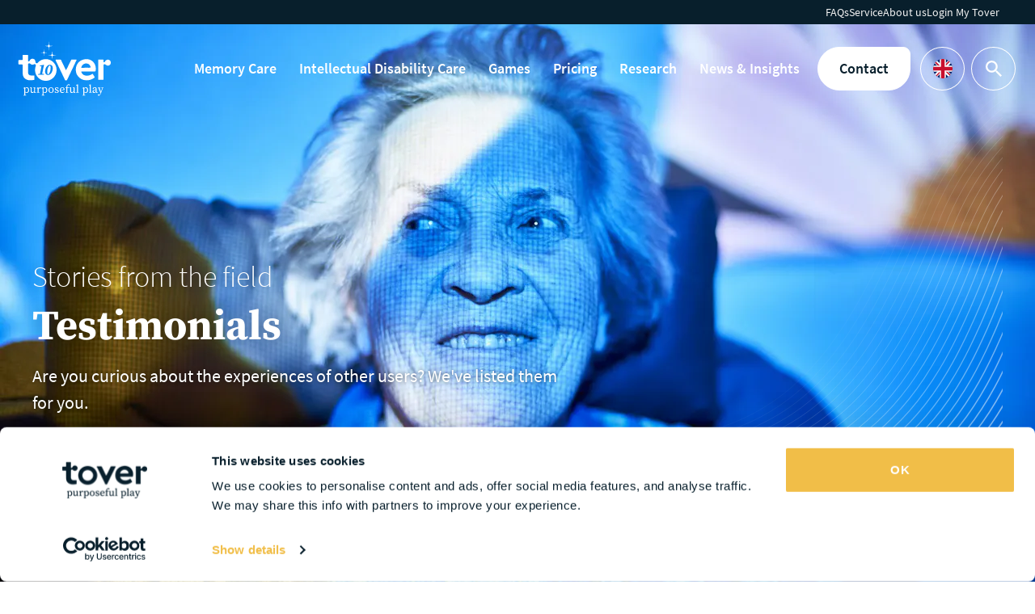

--- FILE ---
content_type: text/html; charset=UTF-8
request_url: https://www.tover.care/testimonials
body_size: 23300
content:
<!DOCTYPE html>
<html class="no-js" lang="en">
<head>
    <title>Testimonials | Tover</title>

    <meta http-equiv="X-UA-Compatible" content="IE=edge" />
    <meta http-equiv="Content-Type" content="text/html; charset=UTF-8" />
    <meta name="viewport" content="width=device-width,initial-scale=1" />
    <meta property="ix:host" content="tover.imgix.net" />
    


<link rel="dns-prefetch" href="https://www.google-analytics.com" />
    <link rel="apple-touch-icon" sizes="180x180" href="https://www.tover.care/content/themes/tover/assets/favicons/apple-touch-icon.png?x94778">
<link rel="icon" type="image/png" sizes="32x32" href="https://www.tover.care/content/themes/tover/assets/favicons/favicon-32x32.png?x94778">
<link rel="icon" type="image/png" sizes="16x16" href="https://www.tover.care/content/themes/tover/assets/favicons/favicon-16x16.png?x94778">
<link rel="manifest" href="https://www.tover.care/content/themes/tover/assets/favicons/site.webmanifest">
<link rel="mask-icon" href="https://www.tover.care/content/themes/tover/assets/favicons/safari-pinned-tab.svg.gzip?x94778" color="#f1be48">
<link rel="shortcut icon" href="https://www.tover.care/content/themes/tover/assets/favicons/favicon.ico.gzip?x94778">
<meta name="msapplication-TileColor" content="#f1be48">
<meta name="msapplication-config" content="https://www.tover.care/content/themes/tover/assets/favicons/browserconfig.xml.gzip">
<meta name="theme-color" content="#f1be48">

    <script>
        window.appConfig = {
            siteUrlCurrentLang: 'https://www.tover.care',
            siteUrl : 'https://www.tover.care',
            themeUrl : 'https://www.tover.care/content/themes/tover',
            currentLang : 'en',
            languages: '{"au":{"id":809,"order":1,"slug":"au","locale":"en-AU","is_rtl":0,"name":"Australia (English)","url":"https:\/\/www.tover.care\/au\/testimonials","flag":"\/content\/polylang\/en_AU.svg","current_lang":false,"no_translation":false,"classes":["lang-item","lang-item-809","lang-item-au","lang-item-first"],"link_classes":[]},"be-nl":{"id":300,"order":2,"slug":"be-nl","locale":"nl-BE","is_rtl":0,"name":"Belgium (Nederlands)","url":"https:\/\/www.tover.care\/be-nl\/ervaringen","flag":"\/content\/polylang\/nl_BE.svg","current_lang":false,"no_translation":false,"classes":["lang-item","lang-item-300","lang-item-be-nl"],"link_classes":[]},"be-fr":{"id":1356,"order":3,"slug":"be-fr","locale":"fr-BE","is_rtl":0,"name":"Belgium (Fran\u00e7ais)","url":"https:\/\/www.tover.care\/be-fr\/experiences","flag":"\/content\/polylang\/fr_BE.svg","current_lang":false,"no_translation":false,"classes":["lang-item","lang-item-1356","lang-item-be-fr"],"link_classes":[]},"ca-en":{"id":131,"order":4,"slug":"ca-en","locale":"en-CA","is_rtl":0,"name":"Canada (English)","url":"https:\/\/www.tover.care\/ca-en\/testimonials","flag":"\/content\/polylang\/en_CA.svg","current_lang":false,"no_translation":false,"classes":["lang-item","lang-item-131","lang-item-ca-en"],"link_classes":[]},"ca-fr":{"id":1361,"order":5,"slug":"ca-fr","locale":"fr-CA","is_rtl":0,"name":"Canada (Fran\u00e7ais)","url":"https:\/\/www.tover.care\/ca-fr\/experiences","flag":"\/content\/polylang\/fr_CA.svg","current_lang":false,"no_translation":false,"classes":["lang-item","lang-item-1361","lang-item-ca-fr"],"link_classes":[]},"ch-de":{"id":4710,"order":6,"slug":"ch-de","locale":"de-CH","is_rtl":0,"name":"Switzerland (Deutsch)","url":"https:\/\/www.tover.care\/ch-de\/","flag":"data:image\/png;base64,[base64]","current_lang":false,"no_translation":true,"classes":["lang-item","lang-item-4710","lang-item-ch-de","no-translation"],"link_classes":[]},"de":{"id":305,"order":7,"slug":"de","locale":"de-DE","is_rtl":0,"name":"Germany (Deutsch)","url":"https:\/\/www.tover.care\/de\/news-und-einblicke\/erfahrungsberichte","flag":"\/content\/polylang\/de_DE.svg","current_lang":false,"no_translation":false,"classes":["lang-item","lang-item-305","lang-item-de"],"link_classes":[]},"es":{"id":4793,"order":8,"slug":"es","locale":"es-ES","is_rtl":0,"name":"Spain (Espa\u00f1ol)","url":"https:\/\/www.tover.care\/es\/","flag":"data:image\/png;base64,iVBORw0KGgoAAAANSUhEUgAAABAAAAALCAMAAABBPP0LAAAAflBMVEX\/AAD9AAD3AADxAADrAAD\/eXn9bGz8YWH8WVn6UVH5SEj5Pz\/3NDT0Kir9\/QD+\/nL+\/lT18lDt4Uf6+j\/39zD39yf19R3n5wDxflXsZ1Pt4Y3x8zr0wbLs1NXz8xPj4wD37t3jmkvsUU\/Bz6nrykm3vJ72IiL0FBTyDAvhAABEt4UZAAAAX0lEQVR4AQXBQUrFQBBAwXqTDkYE94Jb73+qfwVRcYxVQRBRToiUfoaVpGTrtdS9SO0Z9FR9lVy\/g5c99+dKl30N5uxPuviexXEc9\/msC7TOkd4kHu\/Dlh4itCJ8AP4B0w4Qwmm7CFQAAAAASUVORK5CYII=","current_lang":false,"no_translation":true,"classes":["lang-item","lang-item-4793","lang-item-es","no-translation"],"link_classes":[]},"ie":{"id":317,"order":9,"slug":"ie","locale":"en-IE","is_rtl":0,"name":"Ireland (English)","url":"https:\/\/www.tover.care\/ie\/testimonials","flag":"\/content\/polylang\/en_IE.svg","current_lang":false,"no_translation":false,"classes":["lang-item","lang-item-317","lang-item-ie"],"link_classes":[]},"fr":{"id":549,"order":9,"slug":"fr","locale":"fr-FR","is_rtl":0,"name":"France (Fran\u00e7ais)","url":"https:\/\/www.tover.care\/fr\/actualitesperspectives\/temoignages","flag":"\/content\/polylang\/fr_FR.svg","current_lang":false,"no_translation":false,"classes":["lang-item","lang-item-549","lang-item-fr"],"link_classes":[]},"it":{"id":5032,"order":10,"slug":"it","locale":"it-IT","is_rtl":0,"name":"Italy (Italiano)","url":"https:\/\/www.tover.care\/it\/","flag":"data:image\/png;base64,iVBORw0KGgoAAAANSUhEUgAAABAAAAALCAMAAABBPP0LAAAAUVBMVEUAiQAAgADk5OTe3t7vAAB3yXf9\/f36+vr5Vlb3RkZjwWNYvVj4+Pj1MzP1KChQuFD1GxviAABHtUf19fXzDw4\/sT8AcAA2qzYAWgDLy8vDw8ObXclsAAAAVElEQVR4AQXBSwoCQRQEsNT70CC69P5XdCUMA2ISSAiBWAQScg8bN7GJWxFDrCivwhCLMipGx3LKUOi2HAZluy2HgXprxQGfGL6G63B5MJ5FCD\/4A3DaCLvbBle5AAAAAElFTkSuQmCC","current_lang":false,"no_translation":true,"classes":["lang-item","lang-item-5032","lang-item-it","no-translation"],"link_classes":[]},"nl":{"id":2,"order":11,"slug":"nl","locale":"nl-NL","is_rtl":0,"name":"Netherlands (Nederlands)","url":"https:\/\/www.tover.care\/nl\/nieuws-insights\/gebruikerservaringen","flag":"\/content\/polylang\/nl_NL.svg","current_lang":false,"no_translation":false,"classes":["lang-item","lang-item-2","lang-item-nl"],"link_classes":[]},"nz":{"id":814,"order":12,"slug":"nz","locale":"en-NZ","is_rtl":0,"name":"New Zealand (English)","url":"https:\/\/www.tover.care\/nz\/testimonials","flag":"\/content\/polylang\/en_NZ.svg","current_lang":false,"no_translation":false,"classes":["lang-item","lang-item-814","lang-item-nz"],"link_classes":[]},"se":{"id":527,"order":13,"slug":"se","locale":"sv-SE","is_rtl":0,"name":"Sweden (Svenska)","url":"https:\/\/www.tover.care\/se\/erfarenheter","flag":"\/content\/polylang\/sv_SE.svg","current_lang":false,"no_translation":false,"classes":["lang-item","lang-item-527","lang-item-se"],"link_classes":[]},"uk":{"id":126,"order":14,"slug":"uk","locale":"en-GB","is_rtl":0,"name":"United Kingdom (English)","url":"https:\/\/www.tover.care\/uk\/testimonials","flag":"\/content\/polylang\/en_GB.svg","current_lang":false,"no_translation":false,"classes":["lang-item","lang-item-126","lang-item-uk"],"link_classes":[]},"us":{"id":119,"order":15,"slug":"us","locale":"en-US","is_rtl":0,"name":"United States (English)","url":"https:\/\/www.tover.care\/us\/testimonials","flag":"\/content\/polylang\/en_US.svg","current_lang":false,"no_translation":false,"classes":["lang-item","lang-item-119","lang-item-us"],"link_classes":[]},"en":{"id":844,"order":20,"slug":"en","locale":"en","is_rtl":0,"name":"Global (English)","url":"https:\/\/www.tover.care\/testimonials","flag":"\/content\/polylang\/en.svg","current_lang":true,"no_translation":false,"classes":["lang-item","lang-item-844","lang-item-en","current-lang"],"link_classes":[]}}',
            defaultLanguage: 'en'
        };
        document.documentElement.classList.remove('no-js');
        document.documentElement.classList.add('js');
        document.addEventListener('DOMContentLoaded', function() { document.body.classList.add('is-loaded'); });

                if (/*@cc_on!@*/false && !!document.documentMode) {
            window.location.href = 'https://www.tover.care/legacy.html';
        }
    </script>

    <link rel="alternate" href="https://www.tover.care/au/testimonials" hreflang="en-AU" />
<link rel="alternate" href="https://www.tover.care/be-nl/ervaringen" hreflang="nl-BE" />
<link rel="alternate" href="https://www.tover.care/be-fr/experiences" hreflang="fr-BE" />
<link rel="alternate" href="https://www.tover.care/ca-en/testimonials" hreflang="en-CA" />
<link rel="alternate" href="https://www.tover.care/ca-fr/experiences" hreflang="fr-CA" />
<link rel="alternate" href="https://www.tover.care/de/news-und-einblicke/erfahrungsberichte" hreflang="de" />
<link rel="alternate" href="https://www.tover.care/ie/testimonials" hreflang="en-IE" />
<link rel="alternate" href="https://www.tover.care/fr/actualitesperspectives/temoignages" hreflang="fr-FR" />
<link rel="alternate" href="https://www.tover.care/nl/nieuws-insights/gebruikerservaringen" hreflang="nl-NL" />
<link rel="alternate" href="https://www.tover.care/nz/testimonials" hreflang="en-NZ" />
<link rel="alternate" href="https://www.tover.care/se/erfarenheter" hreflang="sv" />
<link rel="alternate" href="https://www.tover.care/uk/testimonials" hreflang="en-GB" />
<link rel="alternate" href="https://www.tover.care/us/testimonials" hreflang="en-US" />
<link rel="alternate" href="https://www.tover.care/testimonials" hreflang="en" />
<link rel="alternate" href="https://www.tover.care/testimonials" hreflang="x-default" />

<!-- The SEO Framework by Sybre Waaijer -->
<meta name="robots" content="max-snippet:-1,max-image-preview:standard,max-video-preview:-1" />
<link rel="canonical" href="https://www.tover.care/testimonials" />
<meta name="description" content="Are you curious about the experiences of other users with the Tovertafel? We&rsquo;ve listed them for you. Find testimonials and reviews." />
<meta property="og:type" content="website" />
<meta property="og:locale" content="en_GB" />
<meta property="og:site_name" content="Tover" />
<meta property="og:title" content="Testimonials" />
<meta property="og:description" content="Are you curious about the experiences of other users with the Tovertafel? We&rsquo;ve listed them for you. Find testimonials and reviews." />
<meta property="og:url" content="https://www.tover.care/testimonials" />
<meta property="og:image" content="https://www.tover.care/content/themes/tover/assets/img/social.jpg?x94778" />
<meta property="og:image:width" content="1200" />
<meta property="og:image:height" content="1200" />
<meta name="twitter:card" content="summary_large_image" />
<meta name="twitter:title" content="Testimonials" />
<meta name="twitter:description" content="Are you curious about the experiences of other users with the Tovertafel? We&rsquo;ve listed them for you. Find testimonials and reviews." />
<meta name="twitter:image" content="https://www.tover.care/content/themes/tover/assets/img/social.jpg?x94778" />
<script type="application/ld+json">{"@context":"https://schema.org","@graph":[{"@type":"WebSite","@id":"https://www.tover.care/#/schema/WebSite","url":"https://www.tover.care/","name":"Tover","description":"Tover &#8211; website","inLanguage":"en","potentialAction":{"@type":"SearchAction","target":{"@type":"EntryPoint","urlTemplate":"https://www.tover.care/search/{search_term_string}"},"query-input":"required name=search_term_string"},"publisher":{"@type":"Organization","@id":"https://www.tover.care/#/schema/Organization","name":"Tover","url":"https://www.tover.care/","sameAs":["https://www.youtube.com/channel/UC9PL_2kIEisstpgJZ2GlRfg","https://www.linkedin.com/company/tovercare/"],"logo":{"@type":"ImageObject","url":"https://www.tover.care/content/themes/tover/assets/img/social.jpg?x94778","contentUrl":"https://www.tover.care/content/themes/tover/assets/img/social.jpg?x94778","width":1200,"height":1200}}},{"@type":"WebPage","@id":"https://www.tover.care/testimonials","url":"https://www.tover.care/testimonials","name":"Testimonials | Tover","description":"Are you curious about the experiences of other users with the Tovertafel? We&rsquo;ve listed them for you. Find testimonials and reviews.","inLanguage":"en","isPartOf":{"@id":"https://www.tover.care/#/schema/WebSite"},"breadcrumb":{"@type":"BreadcrumbList","@id":"https://www.tover.care/#/schema/BreadcrumbList","itemListElement":[{"@type":"ListItem","position":1,"item":"https://www.tover.care/","name":"Tover"},{"@type":"ListItem","position":2,"name":"Testimonials"}]},"potentialAction":{"@type":"ReadAction","target":"https://www.tover.care/testimonials"}}]}</script>
<!-- / The SEO Framework by Sybre Waaijer | 3.59ms meta | 0.14ms boot -->

<style id='classic-theme-styles-inline-css' type='text/css'>
/*! This file is auto-generated */
.wp-block-button__link{color:#fff;background-color:#32373c;border-radius:9999px;box-shadow:none;text-decoration:none;padding:calc(.667em + 2px) calc(1.333em + 2px);font-size:1.125em}.wp-block-file__button{background:#32373c;color:#fff;text-decoration:none}
</style>
<style id='global-styles-inline-css' type='text/css'>
:root{--wp--preset--aspect-ratio--square: 1;--wp--preset--aspect-ratio--4-3: 4/3;--wp--preset--aspect-ratio--3-4: 3/4;--wp--preset--aspect-ratio--3-2: 3/2;--wp--preset--aspect-ratio--2-3: 2/3;--wp--preset--aspect-ratio--16-9: 16/9;--wp--preset--aspect-ratio--9-16: 9/16;--wp--preset--color--black: #000000;--wp--preset--color--cyan-bluish-gray: #abb8c3;--wp--preset--color--white: #ffffff;--wp--preset--color--pale-pink: #f78da7;--wp--preset--color--vivid-red: #cf2e2e;--wp--preset--color--luminous-vivid-orange: #ff6900;--wp--preset--color--luminous-vivid-amber: #fcb900;--wp--preset--color--light-green-cyan: #7bdcb5;--wp--preset--color--vivid-green-cyan: #00d084;--wp--preset--color--pale-cyan-blue: #8ed1fc;--wp--preset--color--vivid-cyan-blue: #0693e3;--wp--preset--color--vivid-purple: #9b51e0;--wp--preset--gradient--vivid-cyan-blue-to-vivid-purple: linear-gradient(135deg,rgba(6,147,227,1) 0%,rgb(155,81,224) 100%);--wp--preset--gradient--light-green-cyan-to-vivid-green-cyan: linear-gradient(135deg,rgb(122,220,180) 0%,rgb(0,208,130) 100%);--wp--preset--gradient--luminous-vivid-amber-to-luminous-vivid-orange: linear-gradient(135deg,rgba(252,185,0,1) 0%,rgba(255,105,0,1) 100%);--wp--preset--gradient--luminous-vivid-orange-to-vivid-red: linear-gradient(135deg,rgba(255,105,0,1) 0%,rgb(207,46,46) 100%);--wp--preset--gradient--very-light-gray-to-cyan-bluish-gray: linear-gradient(135deg,rgb(238,238,238) 0%,rgb(169,184,195) 100%);--wp--preset--gradient--cool-to-warm-spectrum: linear-gradient(135deg,rgb(74,234,220) 0%,rgb(151,120,209) 20%,rgb(207,42,186) 40%,rgb(238,44,130) 60%,rgb(251,105,98) 80%,rgb(254,248,76) 100%);--wp--preset--gradient--blush-light-purple: linear-gradient(135deg,rgb(255,206,236) 0%,rgb(152,150,240) 100%);--wp--preset--gradient--blush-bordeaux: linear-gradient(135deg,rgb(254,205,165) 0%,rgb(254,45,45) 50%,rgb(107,0,62) 100%);--wp--preset--gradient--luminous-dusk: linear-gradient(135deg,rgb(255,203,112) 0%,rgb(199,81,192) 50%,rgb(65,88,208) 100%);--wp--preset--gradient--pale-ocean: linear-gradient(135deg,rgb(255,245,203) 0%,rgb(182,227,212) 50%,rgb(51,167,181) 100%);--wp--preset--gradient--electric-grass: linear-gradient(135deg,rgb(202,248,128) 0%,rgb(113,206,126) 100%);--wp--preset--gradient--midnight: linear-gradient(135deg,rgb(2,3,129) 0%,rgb(40,116,252) 100%);--wp--preset--font-size--small: 13px;--wp--preset--font-size--medium: 20px;--wp--preset--font-size--large: 36px;--wp--preset--font-size--x-large: 42px;--wp--preset--spacing--20: 0.44rem;--wp--preset--spacing--30: 0.67rem;--wp--preset--spacing--40: 1rem;--wp--preset--spacing--50: 1.5rem;--wp--preset--spacing--60: 2.25rem;--wp--preset--spacing--70: 3.38rem;--wp--preset--spacing--80: 5.06rem;--wp--preset--shadow--natural: 6px 6px 9px rgba(0, 0, 0, 0.2);--wp--preset--shadow--deep: 12px 12px 50px rgba(0, 0, 0, 0.4);--wp--preset--shadow--sharp: 6px 6px 0px rgba(0, 0, 0, 0.2);--wp--preset--shadow--outlined: 6px 6px 0px -3px rgba(255, 255, 255, 1), 6px 6px rgba(0, 0, 0, 1);--wp--preset--shadow--crisp: 6px 6px 0px rgba(0, 0, 0, 1);}:where(.is-layout-flex){gap: 0.5em;}:where(.is-layout-grid){gap: 0.5em;}body .is-layout-flex{display: flex;}.is-layout-flex{flex-wrap: wrap;align-items: center;}.is-layout-flex > :is(*, div){margin: 0;}body .is-layout-grid{display: grid;}.is-layout-grid > :is(*, div){margin: 0;}:where(.wp-block-columns.is-layout-flex){gap: 2em;}:where(.wp-block-columns.is-layout-grid){gap: 2em;}:where(.wp-block-post-template.is-layout-flex){gap: 1.25em;}:where(.wp-block-post-template.is-layout-grid){gap: 1.25em;}.has-black-color{color: var(--wp--preset--color--black) !important;}.has-cyan-bluish-gray-color{color: var(--wp--preset--color--cyan-bluish-gray) !important;}.has-white-color{color: var(--wp--preset--color--white) !important;}.has-pale-pink-color{color: var(--wp--preset--color--pale-pink) !important;}.has-vivid-red-color{color: var(--wp--preset--color--vivid-red) !important;}.has-luminous-vivid-orange-color{color: var(--wp--preset--color--luminous-vivid-orange) !important;}.has-luminous-vivid-amber-color{color: var(--wp--preset--color--luminous-vivid-amber) !important;}.has-light-green-cyan-color{color: var(--wp--preset--color--light-green-cyan) !important;}.has-vivid-green-cyan-color{color: var(--wp--preset--color--vivid-green-cyan) !important;}.has-pale-cyan-blue-color{color: var(--wp--preset--color--pale-cyan-blue) !important;}.has-vivid-cyan-blue-color{color: var(--wp--preset--color--vivid-cyan-blue) !important;}.has-vivid-purple-color{color: var(--wp--preset--color--vivid-purple) !important;}.has-black-background-color{background-color: var(--wp--preset--color--black) !important;}.has-cyan-bluish-gray-background-color{background-color: var(--wp--preset--color--cyan-bluish-gray) !important;}.has-white-background-color{background-color: var(--wp--preset--color--white) !important;}.has-pale-pink-background-color{background-color: var(--wp--preset--color--pale-pink) !important;}.has-vivid-red-background-color{background-color: var(--wp--preset--color--vivid-red) !important;}.has-luminous-vivid-orange-background-color{background-color: var(--wp--preset--color--luminous-vivid-orange) !important;}.has-luminous-vivid-amber-background-color{background-color: var(--wp--preset--color--luminous-vivid-amber) !important;}.has-light-green-cyan-background-color{background-color: var(--wp--preset--color--light-green-cyan) !important;}.has-vivid-green-cyan-background-color{background-color: var(--wp--preset--color--vivid-green-cyan) !important;}.has-pale-cyan-blue-background-color{background-color: var(--wp--preset--color--pale-cyan-blue) !important;}.has-vivid-cyan-blue-background-color{background-color: var(--wp--preset--color--vivid-cyan-blue) !important;}.has-vivid-purple-background-color{background-color: var(--wp--preset--color--vivid-purple) !important;}.has-black-border-color{border-color: var(--wp--preset--color--black) !important;}.has-cyan-bluish-gray-border-color{border-color: var(--wp--preset--color--cyan-bluish-gray) !important;}.has-white-border-color{border-color: var(--wp--preset--color--white) !important;}.has-pale-pink-border-color{border-color: var(--wp--preset--color--pale-pink) !important;}.has-vivid-red-border-color{border-color: var(--wp--preset--color--vivid-red) !important;}.has-luminous-vivid-orange-border-color{border-color: var(--wp--preset--color--luminous-vivid-orange) !important;}.has-luminous-vivid-amber-border-color{border-color: var(--wp--preset--color--luminous-vivid-amber) !important;}.has-light-green-cyan-border-color{border-color: var(--wp--preset--color--light-green-cyan) !important;}.has-vivid-green-cyan-border-color{border-color: var(--wp--preset--color--vivid-green-cyan) !important;}.has-pale-cyan-blue-border-color{border-color: var(--wp--preset--color--pale-cyan-blue) !important;}.has-vivid-cyan-blue-border-color{border-color: var(--wp--preset--color--vivid-cyan-blue) !important;}.has-vivid-purple-border-color{border-color: var(--wp--preset--color--vivid-purple) !important;}.has-vivid-cyan-blue-to-vivid-purple-gradient-background{background: var(--wp--preset--gradient--vivid-cyan-blue-to-vivid-purple) !important;}.has-light-green-cyan-to-vivid-green-cyan-gradient-background{background: var(--wp--preset--gradient--light-green-cyan-to-vivid-green-cyan) !important;}.has-luminous-vivid-amber-to-luminous-vivid-orange-gradient-background{background: var(--wp--preset--gradient--luminous-vivid-amber-to-luminous-vivid-orange) !important;}.has-luminous-vivid-orange-to-vivid-red-gradient-background{background: var(--wp--preset--gradient--luminous-vivid-orange-to-vivid-red) !important;}.has-very-light-gray-to-cyan-bluish-gray-gradient-background{background: var(--wp--preset--gradient--very-light-gray-to-cyan-bluish-gray) !important;}.has-cool-to-warm-spectrum-gradient-background{background: var(--wp--preset--gradient--cool-to-warm-spectrum) !important;}.has-blush-light-purple-gradient-background{background: var(--wp--preset--gradient--blush-light-purple) !important;}.has-blush-bordeaux-gradient-background{background: var(--wp--preset--gradient--blush-bordeaux) !important;}.has-luminous-dusk-gradient-background{background: var(--wp--preset--gradient--luminous-dusk) !important;}.has-pale-ocean-gradient-background{background: var(--wp--preset--gradient--pale-ocean) !important;}.has-electric-grass-gradient-background{background: var(--wp--preset--gradient--electric-grass) !important;}.has-midnight-gradient-background{background: var(--wp--preset--gradient--midnight) !important;}.has-small-font-size{font-size: var(--wp--preset--font-size--small) !important;}.has-medium-font-size{font-size: var(--wp--preset--font-size--medium) !important;}.has-large-font-size{font-size: var(--wp--preset--font-size--large) !important;}.has-x-large-font-size{font-size: var(--wp--preset--font-size--x-large) !important;}
:where(.wp-block-post-template.is-layout-flex){gap: 1.25em;}:where(.wp-block-post-template.is-layout-grid){gap: 1.25em;}
:where(.wp-block-columns.is-layout-flex){gap: 2em;}:where(.wp-block-columns.is-layout-grid){gap: 2em;}
:root :where(.wp-block-pullquote){font-size: 1.5em;line-height: 1.6;}
</style>
<link rel='stylesheet' id='contact-form-7-css' href='https://www.tover.care/content/plugins/contact-form-7/includes/css/styles.css.gzip?x94778' type='text/css' media='all' />
<link rel='stylesheet' id='wpcf7-redirect-script-frontend-css' href='https://www.tover.care/content/plugins/wpcf7-redirect/build/css/wpcf7-redirect-frontend.min.css.gzip?x94778' type='text/css' media='all' />
<link rel='stylesheet' id='tov-css-css' href='https://www.tover.care/content/themes/tover/assets/css/layout.css.gzip?x94778' type='text/css' media='all' />
<script type="text/javascript" src="https://www.tover.care/wp/wp-includes/js/jquery/jquery.min.js.gzip?x94778" id="jquery-core-js"></script>
<script type="text/javascript" src="https://www.tover.care/wp/wp-includes/js/jquery/jquery-migrate.min.js.gzip?x94778" id="jquery-migrate-js"></script>


    
    <script>var dataLayer = [];</script>
    <script>(function(w,d,s,l,i){w[l]=w[l]||[];w[l].push({'gtm.start':
    new Date().getTime(),event:'gtm.js'});var f=d.getElementsByTagName(s)[0],
    j=d.createElement(s),dl=l!='dataLayer'?'&l='+l:'';j.async=true;j.src=
    '//www.googletagmanager.com/gtm.js?id='+i+dl;f.parentNode.insertBefore(j,f);
    })(window,document,'script','dataLayer','GTM-K83ZHV2');</script>
    <script>
    _linkedin_partner_id = "1456354";
    window._linkedin_data_partner_ids = window._linkedin_data_partner_ids || [];
    window._linkedin_data_partner_ids.push(_linkedin_partner_id);
</script>

<script>
    (function(l) {
    if (!l){window.lintrk = function(a,b){window.lintrk.q.push([a,b])};
    window.lintrk.q=[]}
    var s = document.getElementsByTagName("script")[0];
    var b = document.createElement("script");
    b.type = "text/javascript";
    b.async = true;
    b.src = "https://snap.licdn.com/li.lms-analytics/insight.min.js";
    s.parentNode.insertBefore(b, s);})(window.lintrk);
</script>
</head>
<body class="" itemscope itemtype="//schema.org/WebPage">
    
    <noscript>
        <iframe src="//www.googletagmanager.com/ns.html?id=GTM-K83ZHV2" height="0" width="0" style="display:none;visibility:hidden"></iframe>
    </noscript>
    <noscript>
    <img height="1" width="1" style="display:none;" alt="" src="https://px.ads.linkedin.com/collect/?pid=1456354&fmt=gif">
</noscript>

                                                
    <div class="site site--white site--landing">
        <header class="site__header">
            
            

<div class="menu menu--white" data-menu>
            <div class="menu__menu-top">
            
<div class="menu-top menu-top--white">
    

	<div class="menu-top__container">
		<div class="menu-top__nav">
			
    <nav class="nav nav--top nav--white">
                <ul class="nav__list">
                                            <li class="nav__item">
                    <a class="nav__link "
                       href="https://www.tover.care/faq">
                        <span class="nav__text">FAQs</span>
                    </a>

                                    </li>
                                            <li class="nav__item">
                    <a class="nav__link "
                       href="https://www.tover.care/service">
                        <span class="nav__text">Service</span>
                    </a>

                                    </li>
                                            <li class="nav__item">
                    <a class="nav__link "
                       href="https://www.tover.care/about-us">
                        <span class="nav__text">About us</span>
                    </a>

                                    </li>
                                            <li class="nav__item">
                    <a class="nav__link "
                       href="https://my.tover.care/">
                        <span class="nav__text">Login My Tover</span>
                    </a>

                                    </li>
                    </ul>
    </nav>
		</div>
	</div>
</div>
        </div>
    
    <div class="menu__container">
                    <a class="menu__logo" href="https://www.tover.care/">        <svg class="logo" xmlns="http://www.w3.org/2000/svg" viewBox="0 0 871.637 504.117">
        <path d="M660.385 352.602c16.002-3.6 30.403-11.001 43.605-21.802 1.2-1 1.6-3 .8-4.4-5.601-9.001-10.801-17.602-16.202-26.403-1-1.6-3.2-2.2-4.8-1-.2.2-.4.4-.8.4-19.602 13.401-40.804 18.402-64.207 13.201-16.002-3.6-29.603-16.202-33.404-31.203-.6-2 1-4 3.201-4.201h2c32.003-.2 64.007-.2 96.01-.2 7.001 0 14.001.2 21.002-.2 2-.2 5.201-2.2 5.601-4 2.6-14.602 3-29.403-.8-44.205-12.001-46.405-58.206-70.607-105.011-58.806-42.804 10.801-69.007 42.404-71.607 86.809-1.8 32.804 10.601 60.206 37.404 79.808 26.202 19.202 56.006 23.202 87.209 16.202ZM584.777 240.19c3.201-16.402 20.002-32.403 36.404-34.204 17.602-1.8 32.403 2.6 42.404 18.402.6 1 1.2 2.2 1.8 3.2 6.601 14.802 4.2 16.602-13.802 16.402-16.602-.2-33.403-.2-50.005.2-4.6.2-8.801.2-13.401.2-2.2 0-3.801-2-3.4-4.201ZM85.524 345.001c24.003 13.802 49.205 11.601 75.208 7.201 3-.6 3-2.4 3-3.4.2-11.201.2-21.602.2-32.604 0-1.8-1.601-3.4-3.401-3.4h-24.203c-20.402-.2-29.803-9.601-29.803-29.803 0-22.602.4-49.005.6-71.608 0-.72.06-1.6.26-2.42 1.54-3.34 5.041-4.781 9.341-4.781.6 0 1.2 0 2 .2 3.4.4 6.401 2 8.801 4.4.9.9 1.88 1.74 2.901 2.5.34.26.68.5 1.04.74s.72.48 1.1.7a26.368 26.368 0 0 0 13.941 3.98c4.741 0 9.421-1.28 13.481-3.7 1.8-1.06 3.801-1.58 5.781-1.58 2.66 0 5.3.94 7.421 2.76a11.358 11.358 0 0 1 3.08 12.881c-4.741 11.621-7.161 23.923-7.161 36.564 0 53.486 43.525 97.01 97.01 97.01s97.01-43.525 97.01-97.01-43.525-97.01-97.01-97.01c-28.023 0-54.706 12.181-73.187 33.404a11.3 11.3 0 0 1-12.861 3.04 11.318 11.318 0 0 1-7.001-11.221c.04-.58.06-1.18.06-1.78 0-2.7-.4-5.28-1.16-7.741 0-.06-.02-.12-.04-.16-.28-1-.601-1.98-1-2.98-2.401-6.401-7.601-11.401-14.001-13.801-14.602-5.601-28.604 1-34.404 12.601-.4.8-.6 1.4-1 1.8-1.4 4-5.201 7.001-9.601 7.001-1.981 0-3.821-.6-5.401-1.6-.04-11.141-.18-40.344 0-49.605 0-4.8.2-6.801-6.6-6.801H64.721c-7.201 0-6.801 1.8-6.601 6.801.4 11.001 0 22.202.2 33.204 0 4.2-1.2 5.561-5.6 5.601-13.061.14-19.222.48-24.003.4-9.201-.16-8.401 3.4-8.401 9.001v22.202c0 7.401 1.401 8.801 9.001 9.001H53.92c2.2 0 4 1.8 4 4v3.8c.2 25.203-.2 50.405 1 75.608 1 19.602 9.001 36.404 26.602 46.605Zm216.871-127.556c16.451 0 26.114 9.954 26.114 29.028 0 37.588-20.45 61.911-42.438 61.911-15.473 0-26.114-10.08-26.114-29.716 0-35.109 19.762-61.223 42.438-61.223Zm-104.766 82.524 16.161-1.81 13.682-67.594-15.473.706 1.249-6.099 35.525-7.872 1.52 1.375-4.561 19.491-8.306 39.67c-1.375 6.642-2.624 13.41-3.873 20.197l16.74 1.936-1.394 6.497h-52.663l1.394-6.497ZM456.366 354.002l5.001-10.401c.8-1.6 1.4-3 2.2-4.6v.4l22.802-47.405c4.601-9.601 9.201-19.002 13.802-28.603v.2c13.801-28.603 27.403-57.206 41.204-85.809.2-.6.6-1.2.8-1.8 1.6-2.2 0-4.801-2.6-4.801H497.77c-3 .2-4 3-5.001 5.001-5.6 11.601-11.401 23.403-17.002 34.804l-.2.2c-1.4 2.8-2.6 5.601-4 8.401-2.4 5.201-5.001 10.201-7.401 15.402-4.801 9.601-10.001 19.002-15.402 29.403-.4.8-1.6.8-2 0-1.6-3-2.6-4.8-3.6-6.801-13.202-27.003-26.203-54.406-39.604-81.409-1-2-1.8-5.001-5.201-5.001-3 0-26.003.2-41.804 0-2.4 0-4.201 2.6-3 4.801.2.6.6 1.2.8 1.8 26.003 53.806 52.006 107.811 78.008 161.617l6.801 14.602c.6 1.2 1.8 2 3 2h11.201c1.2 0 2.4-.8 3-2ZM848.208 187.584c-2.4-6.401-7.601-11.401-14.001-14.001-14.602-5.601-28.603 1-34.404 12.601-.4.8-.8 1.4-1 1.8-1.4 4-5.001 7.001-9.601 7.001-1.8 0-3.6-.6-5.001-1.4v-19.002c0-1.8-1.6-3.4-3.401-3.4h-40.804c-1.8 0-3.4 1.6-3.4 3.4v173.618c0 1.8 1.6 3.4 3.4 3.4H780.8c1.8 0 3.401-1.6 3.401-3.4V218.787c1-4.4 5.001-6.401 9.801-6.401.6 0 1.2 0 2 .2 3.401.4 6.401 2 8.801 4.4 4.801 4.801 11.601 8.001 19.002 8.001 18.002 0 31.803-18.202 24.403-37.404Z" class="st0"/>
        <path d="M287.175 301.2c11.763 0 22.531-32.485 22.531-58.328 0-14.514-3.855-17.971-8.017-17.971-11.329 0-22.93 28.34-22.93 56.952 0 15.763 3.728 19.346 8.416 19.346ZM255.763 50.575l23.969 1.387a12.88 12.88 0 0 1 12.115 12.115l1.387 23.969c.026.46.705.46.732 0l1.387-23.969a12.88 12.88 0 0 1 12.115-12.115l23.969-1.387c.46-.027.46-.705 0-.732l-23.969-1.387a12.88 12.88 0 0 1-12.115-12.115l-1.387-23.969c-.026-.46-.705-.46-.732 0l-1.387 23.969a12.88 12.88 0 0 1-12.115 12.115l-23.969 1.387c-.46.027-.46.705 0 .732ZM325.019 118.283l-1.406-24.313c-.027-.46-.705-.46-.732 0l-1.406 24.313a12.496 12.496 0 0 1-11.752 11.752l-24.312 1.407c-.46.027-.46.705 0 .732l24.312 1.407a12.494 12.494 0 0 1 11.752 11.752l1.406 24.313c.026.46.705.46.732 0l1.406-24.313a12.496 12.496 0 0 1 11.752-11.752l24.313-1.407c.46-.027.46-.705 0-.732l-24.313-1.407a12.495 12.495 0 0 1-11.752-11.752ZM222.681 109.118l15.353.888a11.09 11.09 0 0 1 10.431 10.432l.888 15.352c.019.328.502.328.521 0l.888-15.352a11.092 11.092 0 0 1 10.432-10.432l15.352-.888c.328-.019.328-.502 0-.521l-15.352-.888a11.091 11.091 0 0 1-10.432-10.432l-.888-15.352c-.019-.328-.502-.328-.521 0l-.888 15.352a11.091 11.091 0 0 1-10.431 10.432l-15.353.888c-.327.019-.327.502 0 .521ZM96.785 417.569c-5.441 0-10.621 2.38-15.442 7.621l-.6-6.601-1.54-1.02-14.182 6.161v3.58l8.041.9c.2 4.081.28 7.181.28 12.781v29.083c0 5.42-.06 10.861-.18 16.362l-8.181 1.46v3.64h26.163v-3.64l-9.321-1.54c-.12-5.541-.18-11.081-.18-16.482v-8.061c4.241 5.101 8.901 6.721 13.602 6.721 11.861 0 20.882-9.981 20.882-25.683s-8.541-25.283-19.342-25.283Zm-3.6 45.184c-3.781 0-7.441-1.58-11.221-5.221v-28.523c5.221-4.301 9.141-5.641 12.282-5.641 7.441 0 12.741 7.301 12.741 20.362s-6.18 19.022-13.801 19.022ZM169.693 433.55l.3-14.241-1.04-1.02-14.781 1.44v3.58l7.2 1.54-.28 29.843c-4.621 4.32-9.501 6.561-14.222 6.561-5.461 0-8.08-3.08-8.08-11.981V433.55l.5-14.241-1.04-1.02-15.002 1.42v3.6l7.22 1.54-.3 25.383c-.1 13.401 5.041 18.302 13.201 18.302 6.201 0 12.581-2.9 18.042-9.581l1.08 9.081 14.122-.84v-3.62l-6.921-1.5v-28.523ZM216.038 417.569c-5.521 0-11.281 4.9-14.622 13.241l-1.16-12.201-1.54-1.04-14.182 6.161v3.58l8.021.9c.22 4.081.32 7.161.32 12.781v4.84c0 4.541-.06 11.281-.18 16.382l-7.361 1.36v3.6h24.743v-3.6l-8.481-1.56c-.08-5.08-.14-11.701-.14-16.182v-7.501c1.8-5.841 4.46-10.161 8.461-13.261l1.28 1.12c1.86 1.62 3.82 2.56 6.201 2.56 4.06 0 5.961-2.66 5.961-7.481-1.2-2.2-4.281-3.7-7.321-3.7ZM260.422 417.569c-5.42 0-10.601 2.36-15.402 7.601l-.62-6.581-1.54-1.02-14.182 6.161v3.58l8.041.9c.2 4.081.3 7.181.3 12.781v29.083c0 5.42-.06 10.861-.2 16.362l-8.201 1.46v3.64h26.203v-3.64l-9.341-1.54c-.12-5.541-.18-11.081-.18-16.482v-8.061c4.26 5.101 8.901 6.721 13.602 6.721 11.881 0 20.882-9.981 20.882-25.683s-8.561-25.283-19.362-25.283Zm-3.6 45.184c-3.741 0-7.381-1.58-11.201-5.201v-28.563c5.22-4.28 9.161-5.621 12.282-5.621 7.44 0 12.761 7.301 12.761 20.362s-6.201 19.022-13.841 19.022ZM313.348 417.569c-11.861 0-23.342 8.841-23.342 25.663s11.402 25.303 23.342 25.303c11.721 0 23.323-8.481 23.323-25.303s-11.681-25.663-23.323-25.663Zm0 46.325c-8.861 0-13.741-6.961-13.741-20.662s4.88-21.022 13.741-21.022c8.661 0 13.722 7.361 13.722 21.022s-5.061 20.662-13.722 20.662ZM368.454 439.031l-3.16-1.14c-6.921-2.52-9.381-4.26-9.381-8.741 0-4.22 3.22-6.941 9.44-6.941 2.461 0 4.801.6 7.041 1.72l1.64 8.141h5.261l.42-10.321c-4.42-2.64-8.721-4.18-14.242-4.18-11.441 0-17.722 6.861-17.722 14.281 0 6.961 4.86 11.021 12.301 13.741l4.741 1.72c6.421 2.3 9.401 4.54 9.401 8.841 0 4.661-3.641 7.741-11.361 7.741-3.14 0-5.801-.54-8.221-1.62l-2-8.821h-5.541l.36 11.161c5.001 2.56 9.461 3.92 15.222 3.92 13.081 0 19.822-6.881 19.822-14.602 0-6.361-3.88-11.181-14.021-14.902ZM434.321 437.131c0-12.321-8.301-19.562-18.942-19.562-12.641 0-23.363 10.321-23.363 25.963 0 15.522 8.941 25.003 22.643 25.003 9.301 0 15.842-4.561 19.522-11.821l-2.4-1.92c-3.621 4.22-7.661 7.121-14.122 7.121-9.881 0-16.322-6.601-16.482-19.102h32.443c.4-1.34.7-3.34.7-5.681Zm-14.462 1.36h-18.562c1.16-11.781 7.741-16.302 13.541-16.302 6.26 0 11.041 5.18 11.041 11.041 0 2.94-1.12 5.261-6.021 5.261ZM466.304 395.786l2.84 2.2c2.46 2.02 4.72 3.1 7.341 3.1 3.681 0 5.961-2 6.161-4.62-1.04-3.94-4.981-5.501-9.801-5.501-4.661 0-9.881 1.46-14.302 6.241-4.4 4.661-6.181 10.581-7.2 21.502l-8.541 1.12v4.481h8.421v21.522c0 5.421-.06 10.841-.2 16.282l-8.1 1.46v3.6h26.283v-3.6l-9.181-1.52a627.83 627.83 0 0 1-.2-16.222v-21.522h13.861v-5.381h-14.042c-.28-9.841 1.1-15.602 3.22-19.242.88-1.58 2.08-2.92 3.441-3.9Z" class="st0"/>
        <path d="m524.27 433.55.3-14.241-1.06-1.02-14.761 1.44v3.58l7.2 1.54-.28 29.843c-4.621 4.32-9.501 6.561-14.222 6.561-5.461 0-8.1-3.08-8.1-11.981V433.55l.52-14.241-1.04-1.02-15.002 1.42v3.6l7.22 1.54-.3 25.383c-.1 13.401 5.041 18.302 13.201 18.302 6.201 0 12.581-2.9 18.042-9.581l1.06 9.081 14.142-.84v-3.62l-6.921-1.5v-28.523ZM555.073 445.832v-38.584l.4-14.441-1.441-.82-15.882 4.581v3.6l8.341 1.02v44.645c0 5.421-.06 10.841-.18 16.282l-8.121 1.46v3.6h25.163v-3.6l-8.101-1.46c-.12-5.441-.18-10.861-.18-16.282ZM627.021 417.569c-5.441 0-10.621 2.38-15.442 7.621l-.6-6.601-1.561-1.02-14.181 6.161v3.58l8.041.9c.2 4.081.3 7.181.3 12.781v29.083c0 5.42-.06 10.861-.2 16.362l-8.181 1.46v3.64h26.183v-3.64l-9.321-1.54c-.12-5.541-.18-11.081-.18-16.482v-8.061c4.241 5.101 8.901 6.721 13.582 6.721 11.881 0 20.902-9.981 20.902-25.683s-8.561-25.283-19.342-25.283Zm-3.62 45.184c-3.76 0-7.401-1.58-11.221-5.201v-28.543c5.221-4.301 9.161-5.641 12.301-5.641 7.441 0 12.741 7.301 12.741 20.362s-6.181 19.022-13.822 19.022ZM670.426 445.832v-38.584l.4-14.441-1.44-.82-15.882 4.581v3.6l8.301 1.02v44.645c0 5.421-.06 10.841-.18 16.282l-8.101 1.46v3.6h25.183v-3.6l-8.101-1.46c-.12-5.441-.18-10.861-.18-16.282ZM726.452 462.914c-2.28 0-3.68-1.58-3.68-6.001v-21.642c0-12.861-5.101-17.702-15.722-17.702-10.421 0-17.982 4.86-19.822 12.621.22 2.58 1.9 4.14 4.68 4.14 2.82 0 4.441-1.7 5.321-4.86l1.94-6.621c2.16-.52 4-.66 5.541-.66 6.701 0 9.481 2.46 9.481 12.381v2.52c-4.04.96-8.341 2.26-11.461 3.36-13.741 4.94-16.862 9.561-16.862 15.342 0 8.441 6.16 12.741 13.621 12.741 5.981 0 9.401-2.62 14.942-8.121.9 4.84 4.28 7.821 9.161 7.821 3.621 0 6.401-1.36 8.861-5.341l-2.08-2.2c-1.14 1.34-2.22 2.22-3.921 2.22Zm-31.564-8.621c0-3.06 1.12-6.881 10.021-10.361 2.14-.86 5.741-2.06 9.281-3.04v15.562c-5.82 4.16-7.821 5.38-11.181 5.38-4.621 0-8.121-2.16-8.121-7.541ZM775.917 418.929h-10.661v3.6l8.901 1.26-12.501 34.564-12.761-34.644 9.021-1.08v-3.7h-24.483v3.6l5.561.86 18.542 46.445-.42 1.22c-1.98 5.521-4.88 10.961-9.241 14.661l-.5-.52c-2.741-2.82-4.861-3.82-7.501-3.82-3.1 0-6.101 1.46-6.821 4.4.04 3.98 4.321 6.781 9.321 6.781 8.421 0 14.061-7.681 20.862-25.703l16.422-43.164 5.481-1.16v-3.6h-9.221Z" class="st0"/>
    </svg>
</a>
        
                    <div class="menu__nav">
                
    <nav class="nav nav--main nav--white">
                <ul class="nav__list">
                                            <li class="nav__item">
                    <a class="nav__link "
                       href="https://www.tover.care/tovertafel/seniors">
                        <span class="nav__text">Memory Care</span>
                    </a>

                                    </li>
                                            <li class="nav__item">
                    <a class="nav__link "
                       href="https://www.tover.care/tovertafel/intellectual-disability">
                        <span class="nav__text">Intellectual Disability Care</span>
                    </a>

                                    </li>
                                            <li class="nav__item has-children">
                    <a class="nav__link  has-children"
                       href="https://www.tover.care/games" data-nav-trigger="nav-menu-nav-3" >
                        <span class="nav__text">Games</span>
                    </a>

                                            <ul class="nav__children" data-nav-target="nav-menu-nav-3">
                                                            <li class="nav__item">
                                    <a class="nav__link menu-item-3158" href="https://www.tover.care/games-seniors-dementia">
                                        <span class="nav__text">Memory Care</span>
                                    </a>
                                </li>
                                                            <li class="nav__item">
                                    <a class="nav__link menu-item-3157" href="https://www.tover.care/games-intellectual-disability">
                                        <span class="nav__text">Intellectual Disability Care</span>
                                    </a>
                                </li>
                                                    </ul>
                                    </li>
                                            <li class="nav__item has-children">
                    <a class="nav__link  has-children"
                       href="https://www.tover.care/global-price" data-nav-trigger="nav-menu-nav-4" >
                        <span class="nav__text">Pricing</span>
                    </a>

                                            <ul class="nav__children" data-nav-target="nav-menu-nav-4">
                                                            <li class="nav__item">
                                    <a class="nav__link menu-item-45350" href="https://www.tover.care/open-play-learn-subscription">
                                        <span class="nav__text">Open Play & Learn subscription</span>
                                    </a>
                                </li>
                                                            <li class="nav__item">
                                    <a class="nav__link menu-item-44587" href="https://www.tover.care/crowdfunding">
                                        <span class="nav__text">Crowdfunding | Raise funds for a Tovertafel</span>
                                    </a>
                                </li>
                                                    </ul>
                                    </li>
                                            <li class="nav__item has-children">
                    <a class="nav__link  has-children"
                       href="https://www.tover.care/research" data-nav-trigger="nav-menu-nav-5" >
                        <span class="nav__text">Research</span>
                    </a>

                                            <ul class="nav__children" data-nav-target="nav-menu-nav-5">
                                                            <li class="nav__item">
                                    <a class="nav__link menu-item-3155" href="https://www.tover.care/co-design">
                                        <span class="nav__text">Co-design</span>
                                    </a>
                                </li>
                                                    </ul>
                                    </li>
                                            <li class="nav__item has-children">
                    <a class="nav__link  has-children"
                       href="https://www.tover.care/news-insights" data-nav-trigger="nav-menu-nav-6" >
                        <span class="nav__text">News & Insights</span>
                    </a>

                                            <ul class="nav__children" data-nav-target="nav-menu-nav-6">
                                                            <li class="nav__item">
                                    <a class="nav__link menu-item-3165" href="https://www.tover.care/news-insights/news">
                                        <span class="nav__text">News</span>
                                    </a>
                                </li>
                                                            <li class="nav__item">
                                    <a class="nav__link menu-item-44257" href="https://www.tover.care/news-insights/press-highlights">
                                        <span class="nav__text">Press Highlights</span>
                                    </a>
                                </li>
                                                            <li class="nav__item">
                                    <a class="nav__link menu-item-3161" href="https://www.tover.care/testimonials">
                                        <span class="nav__text">Testimonials</span>
                                    </a>
                                </li>
                                                            <li class="nav__item">
                                    <a class="nav__link menu-item-44258" href="https://www.tover.care/blog">
                                        <span class="nav__text">Blog</span>
                                    </a>
                                </li>
                                                            <li class="nav__item">
                                    <a class="nav__link menu-item-44252" href="https://www.tover.care/knowledge-center">
                                        <span class="nav__text">Knowledge Center</span>
                                    </a>
                                </li>
                                                    </ul>
                                    </li>
                    </ul>
    </nav>
            </div>

            <a href="https://www.tover.care/interested" class="button menu__contact button--white"
        ><span class="button__text">Contact</span></a>


            <div class="menu__nav-secondary">
                    
<nav class="nav nav--secondary" data-nav>
    <ul class="nav__list">
        <li class="nav__item nav--lang-toggle has-children">
            <button class="nav__button button button--icon button--icon-large button--round button--white-outline" data-nav-trigger="nav-menu-lang">
                <img class="button__icon nav__icon--language" src="/content/polylang/en.svg?x94778" alt="Global (English)"/>
                <svg class="icon button__icon nav__icon--close">
            <use xmlns:xlink="http://www.w3.org/1999/xlink"
                 xlink:href="https://www.tover.care/content/themes/tover/assets/img/ui.svg?x94778#icon--close"></use>
        </svg>
                <span class="button__text">Languages</span>
            </button>
            <ul class="nav__children" data-nav-target="nav-menu-lang">
                                                            <li class="nav__item">
                            <a class="nav__link" href="https://www.tover.care/au/testimonials">
                                <div class="nav__flag">
                                    <img src="/content/polylang/en_AU.svg?x94778" alt="Australia (English)"/>
                                </div>
                                <span class="nav__text">Australia (English)</span>
                                <svg class="icon">
            <use xmlns:xlink="http://www.w3.org/1999/xlink"
                 xlink:href="https://www.tover.care/content/themes/tover/assets/img/ui.svg?x94778#icon--check-mark"></use>
        </svg>
                            </a>
                        </li>
                                                                                <li class="nav__item">
                            <a class="nav__link" href="https://www.tover.care/be-nl/ervaringen">
                                <div class="nav__flag">
                                    <img src="/content/polylang/nl_BE.svg?x94778" alt="Belgium (Nederlands)"/>
                                </div>
                                <span class="nav__text">Belgium (Nederlands)</span>
                                <svg class="icon">
            <use xmlns:xlink="http://www.w3.org/1999/xlink"
                 xlink:href="https://www.tover.care/content/themes/tover/assets/img/ui.svg?x94778#icon--check-mark"></use>
        </svg>
                            </a>
                        </li>
                                                                                <li class="nav__item">
                            <a class="nav__link" href="https://www.tover.care/be-fr/experiences">
                                <div class="nav__flag">
                                    <img src="/content/polylang/fr_BE.svg?x94778" alt="Belgium (Français)"/>
                                </div>
                                <span class="nav__text">Belgium (Français)</span>
                                <svg class="icon">
            <use xmlns:xlink="http://www.w3.org/1999/xlink"
                 xlink:href="https://www.tover.care/content/themes/tover/assets/img/ui.svg?x94778#icon--check-mark"></use>
        </svg>
                            </a>
                        </li>
                                                                                <li class="nav__item">
                            <a class="nav__link" href="https://www.tover.care/ca-en/testimonials">
                                <div class="nav__flag">
                                    <img src="/content/polylang/en_CA.svg?x94778" alt="Canada (English)"/>
                                </div>
                                <span class="nav__text">Canada (English)</span>
                                <svg class="icon">
            <use xmlns:xlink="http://www.w3.org/1999/xlink"
                 xlink:href="https://www.tover.care/content/themes/tover/assets/img/ui.svg?x94778#icon--check-mark"></use>
        </svg>
                            </a>
                        </li>
                                                                                <li class="nav__item">
                            <a class="nav__link" href="https://www.tover.care/ca-fr/experiences">
                                <div class="nav__flag">
                                    <img src="/content/polylang/fr_CA.svg?x94778" alt="Canada (Français)"/>
                                </div>
                                <span class="nav__text">Canada (Français)</span>
                                <svg class="icon">
            <use xmlns:xlink="http://www.w3.org/1999/xlink"
                 xlink:href="https://www.tover.care/content/themes/tover/assets/img/ui.svg?x94778#icon--check-mark"></use>
        </svg>
                            </a>
                        </li>
                                                                                <li class="nav__item">
                            <a class="nav__link" href="https://www.tover.care/ch-de/">
                                <div class="nav__flag">
                                    <img src="[data-uri]" alt="Switzerland (Deutsch)"/>
                                </div>
                                <span class="nav__text">Switzerland (Deutsch)</span>
                                <svg class="icon">
            <use xmlns:xlink="http://www.w3.org/1999/xlink"
                 xlink:href="https://www.tover.care/content/themes/tover/assets/img/ui.svg?x94778#icon--check-mark"></use>
        </svg>
                            </a>
                        </li>
                                                                                <li class="nav__item">
                            <a class="nav__link" href="https://www.tover.care/de/news-und-einblicke/erfahrungsberichte">
                                <div class="nav__flag">
                                    <img src="/content/polylang/de_DE.svg?x94778" alt="Germany (Deutsch)"/>
                                </div>
                                <span class="nav__text">Germany (Deutsch)</span>
                                <svg class="icon">
            <use xmlns:xlink="http://www.w3.org/1999/xlink"
                 xlink:href="https://www.tover.care/content/themes/tover/assets/img/ui.svg?x94778#icon--check-mark"></use>
        </svg>
                            </a>
                        </li>
                                                                                <li class="nav__item">
                            <a class="nav__link" href="https://www.tover.care/es/">
                                <div class="nav__flag">
                                    <img src="[data-uri]" alt="Spain (Español)"/>
                                </div>
                                <span class="nav__text">Spain (Español)</span>
                                <svg class="icon">
            <use xmlns:xlink="http://www.w3.org/1999/xlink"
                 xlink:href="https://www.tover.care/content/themes/tover/assets/img/ui.svg?x94778#icon--check-mark"></use>
        </svg>
                            </a>
                        </li>
                                                                                <li class="nav__item">
                            <a class="nav__link" href="https://www.tover.care/ie/testimonials">
                                <div class="nav__flag">
                                    <img src="/content/polylang/en_IE.svg?x94778" alt="Ireland (English)"/>
                                </div>
                                <span class="nav__text">Ireland (English)</span>
                                <svg class="icon">
            <use xmlns:xlink="http://www.w3.org/1999/xlink"
                 xlink:href="https://www.tover.care/content/themes/tover/assets/img/ui.svg?x94778#icon--check-mark"></use>
        </svg>
                            </a>
                        </li>
                                                                                <li class="nav__item">
                            <a class="nav__link" href="https://www.tover.care/fr/actualitesperspectives/temoignages">
                                <div class="nav__flag">
                                    <img src="/content/polylang/fr_FR.svg?x94778" alt="France (Français)"/>
                                </div>
                                <span class="nav__text">France (Français)</span>
                                <svg class="icon">
            <use xmlns:xlink="http://www.w3.org/1999/xlink"
                 xlink:href="https://www.tover.care/content/themes/tover/assets/img/ui.svg?x94778#icon--check-mark"></use>
        </svg>
                            </a>
                        </li>
                                                                                <li class="nav__item">
                            <a class="nav__link" href="https://www.tover.care/it/">
                                <div class="nav__flag">
                                    <img src="[data-uri]" alt="Italy (Italiano)"/>
                                </div>
                                <span class="nav__text">Italy (Italiano)</span>
                                <svg class="icon">
            <use xmlns:xlink="http://www.w3.org/1999/xlink"
                 xlink:href="https://www.tover.care/content/themes/tover/assets/img/ui.svg?x94778#icon--check-mark"></use>
        </svg>
                            </a>
                        </li>
                                                                                <li class="nav__item">
                            <a class="nav__link" href="https://www.tover.care/nl/nieuws-insights/gebruikerservaringen">
                                <div class="nav__flag">
                                    <img src="/content/polylang/nl_NL.svg?x94778" alt="Netherlands (Nederlands)"/>
                                </div>
                                <span class="nav__text">Netherlands (Nederlands)</span>
                                <svg class="icon">
            <use xmlns:xlink="http://www.w3.org/1999/xlink"
                 xlink:href="https://www.tover.care/content/themes/tover/assets/img/ui.svg?x94778#icon--check-mark"></use>
        </svg>
                            </a>
                        </li>
                                                                                <li class="nav__item">
                            <a class="nav__link" href="https://www.tover.care/nz/testimonials">
                                <div class="nav__flag">
                                    <img src="/content/polylang/en_NZ.svg?x94778" alt="New Zealand (English)"/>
                                </div>
                                <span class="nav__text">New Zealand (English)</span>
                                <svg class="icon">
            <use xmlns:xlink="http://www.w3.org/1999/xlink"
                 xlink:href="https://www.tover.care/content/themes/tover/assets/img/ui.svg?x94778#icon--check-mark"></use>
        </svg>
                            </a>
                        </li>
                                                                                <li class="nav__item">
                            <a class="nav__link" href="https://www.tover.care/se/erfarenheter">
                                <div class="nav__flag">
                                    <img src="/content/polylang/sv_SE.svg?x94778" alt="Sweden (Svenska)"/>
                                </div>
                                <span class="nav__text">Sweden (Svenska)</span>
                                <svg class="icon">
            <use xmlns:xlink="http://www.w3.org/1999/xlink"
                 xlink:href="https://www.tover.care/content/themes/tover/assets/img/ui.svg?x94778#icon--check-mark"></use>
        </svg>
                            </a>
                        </li>
                                                                                <li class="nav__item">
                            <a class="nav__link" href="https://www.tover.care/uk/testimonials">
                                <div class="nav__flag">
                                    <img src="/content/polylang/en_GB.svg?x94778" alt="United Kingdom (English)"/>
                                </div>
                                <span class="nav__text">United Kingdom (English)</span>
                                <svg class="icon">
            <use xmlns:xlink="http://www.w3.org/1999/xlink"
                 xlink:href="https://www.tover.care/content/themes/tover/assets/img/ui.svg?x94778#icon--check-mark"></use>
        </svg>
                            </a>
                        </li>
                                                                                <li class="nav__item">
                            <a class="nav__link" href="https://www.tover.care/us/testimonials">
                                <div class="nav__flag">
                                    <img src="/content/polylang/en_US.svg?x94778" alt="United States (English)"/>
                                </div>
                                <span class="nav__text">United States (English)</span>
                                <svg class="icon">
            <use xmlns:xlink="http://www.w3.org/1999/xlink"
                 xlink:href="https://www.tover.care/content/themes/tover/assets/img/ui.svg?x94778#icon--check-mark"></use>
        </svg>
                            </a>
                        </li>
                                                                                    </ul>
        </li>
        <li class="nav__item nav__item--search">
            <a href="https://www.tover.care/?s" rel="nofollow" class="button nav__button button button--icon button--icon-large button--round button--white-outline">
                <svg class="icon button__icon">
            <use xmlns:xlink="http://www.w3.org/1999/xlink"
                 xlink:href="https://www.tover.care/content/themes/tover/assets/img/ui.svg?x94778#icon--search"></use>
        </svg>
                <span class="button__text">Search</span>
            </a>
        </li>
    </ul>
</nav>
            </div>

            <div class="menu__toggle">
                <button class="hamburger hamburger--white" data-drawer-toggle="menu">
                    <span class="hamburger__line"></span>
                    <span class="hamburger__line"></span>
                    <span class="hamburger__line"></span>
                    <span class="hamburger__text">Menu</span>
                </button>
            </div>
            </div>
</div>
        </header>
        <main class="site__content">
                <div data-intersection>
        
                                                        
<div class="header header--left header--white">
                        <img data-src="https://tover.imgix.net/uploaded/2020/10/Foto-close-up-vrouw-blauw-bloem-Ouderen-Tover-scaled.jpg?w=1920&fit=crop&crop=faces&auto=compress,format" alt="" src="https://www.tover.care/content/themes/tover/assets/img/lazyload.png?x94778" class="lazyload header__image" data-srcset="https://tover.imgix.net/uploaded/2020/10/Foto-close-up-vrouw-blauw-bloem-Ouderen-Tover-scaled.jpg?w=2560&fit=crop&crop=faces&auto=compress,format 2560w,https://tover.imgix.net/uploaded/2020/10/Foto-close-up-vrouw-blauw-bloem-Ouderen-Tover-scaled.jpg?w=1920&fit=crop&crop=faces&auto=compress,format 1920w,https://tover.imgix.net/uploaded/2020/10/Foto-close-up-vrouw-blauw-bloem-Ouderen-Tover-scaled.jpg?w=1280&fit=crop&crop=faces&auto=compress,format 1280w,https://tover.imgix.net/uploaded/2020/10/Foto-close-up-vrouw-blauw-bloem-Ouderen-Tover-scaled.jpg?w=800&fit=crop&crop=faces&auto=compress,format 800w,https://tover.imgix.net/uploaded/2020/10/Foto-close-up-vrouw-blauw-bloem-Ouderen-Tover-scaled.jpg?w=480&fit=crop&crop=faces&auto=compress,format 480w,https://tover.imgix.net/uploaded/2020/10/Foto-close-up-vrouw-blauw-bloem-Ouderen-Tover-scaled.jpg?w=320&fit=crop&crop=faces&auto=compress,format 320w" data-sizes="(min-width: 1920px) 1920px,(max-width: 1919px) 100vw"/>

            
    <div class="header__container">
                    <p class="header__subtitle">Stories from the field</p>
        
        <h1 class="header__title">Testimonials</h1>

                    <p class="header__text">Are you curious about the experiences of other users? We've listed them for you.</p>
        
            </div>

    <div class="header__wave">
                <svg class="wave wave--white" xmlns="http://www.w3.org/2000/svg" viewbox="0 0 931 781" fill="none" stroke="#081f2c" stroke-linecap="round" stroke-linejoin="round">
        <path d="M832.214-88.52s-66.78 204.804-277.685 213.034c-210.905 8.23-313.612 26.984-427.352 307.56-113.74 280.577-476.77 238.684-513.636 207.06" opacity=".1" stroke="" stroke-width=".5"/><path d="M-388.555 635.513c35.846 30.743 394.747 70.89 506.818-207.566 112.07-278.455 213.05-299.355 426.388-308.76C757.99 109.781 823.211-98.157 822.573-99.35" opacity=".125" stroke="#fff" stroke-width=".556"/><path d="M-390.642 631.888c34.817 29.867 389.59 68.264 499.986-208.069 110.396-276.333 209.65-299.385 425.423-309.96C750.54 103.283 814.2-107.804 812.928-110.18" opacity=".15" stroke-width=".611"/><path d="M-392.733 628.266C-358.94 657.253-8.296 693.906 100.43 419.7s206.25-299.413 424.457-311.165c218.206-11.75 280.306-225.98 278.397-229.55" opacity=".175" stroke-width=".667"/><path d="M-394.825 624.643c32.77 28.11 379.285 63.016 486.34-209.068C198.57 143.491 294.37 116.13 515.006 103.206c220.637-12.923 281.178-230.298 278.632-235.055" opacity=".2" stroke-width=".722"/><path d="M-396.917 621.02c31.745 27.232 374.132 60.39 479.517-209.57C187.986 141.49 282.052 111.976 505.122 97.878c223.07-14.097 282.053-234.609 278.872-240.56" opacity=".225" stroke-width=".778"/><path d="M-399.008 617.4c30.72 26.352 368.98 57.764 472.693-210.073C177.4 139.49 269.737 107.823 495.245 92.554 720.751 77.284 778.17-146.374 774.35-153.512" opacity=".25" stroke-width=".833"/><path d="M-401.102 613.78c29.696 25.476 363.826 55.142 465.87-210.573C166.808 137.492 257.42 103.673 485.358 87.231 713.3 70.79 769.16-156.014 764.697-164.342" opacity=".275" stroke-width=".889"/><path d="M-403.19 610.152c28.671 24.596 358.672 52.515 459.044-211.077 100.37-263.592 189.253-299.56 419.63-317.179C705.861 64.277 760.154-165.662 755.06-175.18" opacity=".3" stroke-width=".944"/><path d="M-405.282 606.531c27.648 23.717 353.521 49.89 452.22-211.58C145.636 133.482 232.791 95.361 465.6 76.571 698.41 57.783 751.144-175.304 745.416-186.01" opacity=".325"/><path d="M-407.374 602.907c26.626 22.84 348.368 47.268 445.397-212.08C135.053 131.48 220.477 91.207 455.717 71.24c235.24-19.967 286.42-256.189 280.054-268.085" opacity=".35" stroke-width="1.056"/><path d="M-409.466 599.285c25.601 21.96 343.216 44.64 438.574-212.583s179.054-299.65 416.73-320.785c237.675-21.135 287.29-260.508 280.285-273.593" opacity=".375" stroke-width="1.111"/><path d="M-411.556 595.664c24.577 21.082 338.062 42.016 431.747-213.084 93.686-255.1 175.66-299.683 415.765-321.99 240.105-22.308 288.166-264.824 280.526-279.098" opacity=".4" stroke-width="1.167"/><path d="M-413.652 592.042c23.557 20.202 332.91 39.392 424.926-213.585 92.015-252.977 172.26-299.713 414.8-323.195 242.541-23.483 289.04-269.14 280.763-284.604" opacity=".425" stroke-width="1.222"/><path d="M-415.74 588.416c22.528 19.326 327.756 36.768 418.1-214.088C92.705 123.473 171.214 74.591 416.192 49.934c244.978-24.658 289.914-273.455 281-290.11" opacity=".45" stroke-width="1.278"/><path d="M-417.83 584.796c21.504 18.446 322.603 34.14 411.276-214.588C82.118 121.478 158.901 70.436 406.311 44.605c247.41-25.832 290.786-277.768 281.238-295.612" opacity=".475" stroke-width="1.333"/><path d="M-419.923 581.172c20.48 17.568 317.452 31.52 404.453-215.09 87-246.61 162.058-299.796 411.9-326.8 249.843-27.008 291.66-282.089 281.473-301.12" opacity=".5" stroke-width="1.389"/><path d="M-422.014 577.55c19.453 16.693 312.3 28.891 397.627-215.598C60.941 117.462 134.271 62.126 386.55 33.953 638.83 5.78 679.08-252.45 668.26-272.673" opacity=".525" stroke-width="1.444"/><path d="M-424.105 573.928C-405.673 589.74-116.96 600.196-33.3 357.833 50.36 115.47 121.96 57.975 376.67 28.626c254.71-29.349 293.405-290.72 281.946-312.13" opacity=".55" stroke-width="1.5"/><path d="M-426.2 570.306c17.408 14.933 301.991 23.642 383.981-216.597C39.771 113.47 109.646 53.82 366.788 23.3 623.93-7.22 661.066-271.735 648.971-294.337" opacity=".575" stroke-width="1.556"/><path d="M-428.288 566.682c16.385 14.055 296.84 21.018 377.158-217.099C29.188 111.467 97.326 49.663 356.906 17.971c259.58-31.692 295.153-299.35 282.42-323.142" opacity=".6" stroke-width="1.611"/><path d="M-430.38 563.058c15.36 13.177 291.685 18.393 370.331-217.602C18.597 109.46 85.012 45.51 347.022 12.641c262.01-32.868 296.026-303.663 282.66-328.644" opacity=".625" stroke-width="1.667"/><path d="M-432.472 559.436c14.337 12.298 286.534 15.768 363.51-218.103C8.013 107.463 72.698 41.36 337.142 7.316c264.446-34.044 296.9-307.98 282.895-334.15" opacity=".65" stroke-width="1.722"/><path d="M-434.563 555.815c13.314 11.42 281.38 13.143 356.684-218.605C-2.575 105.462 60.382 37.205 327.261 1.99c266.88-35.218 297.771-312.3 283.13-339.658" opacity=".675" stroke-width="1.778"/><path d="M-436.655 552.192c12.29 10.54 276.23 10.518 349.861-219.107C-13.16 103.46 48.067 33.05 317.38-3.34c269.313-36.39 298.64-316.61 283.37-345.158" opacity=".7" stroke-width="1.833"/><path d="M-438.749 548.57c11.264 9.662 271.076 7.894 343.038-219.609C-23.749 101.46 35.75 28.896 307.495-8.665c271.746-37.56 299.522-320.93 283.61-350.665" opacity=".725" stroke-width="1.889"/><path d="M-440.838 544.946c10.24 8.786 265.923 5.268 336.213-220.11C-34.335 99.456 23.441 24.74 297.617-13.994 571.794-52.726 598.01-339.239 581.458-370.167" opacity=".75" stroke-width="1.944"/><path d="M-442.929 541.324c9.215 7.906 260.77 2.644 329.39-220.614C-44.923 97.452 11.122 20.588 287.735-19.32 564.35-59.229 589.002-348.88 571.814-380.997" opacity=".775" stroke-width="2"/><path d="M-445.02 537.701c8.191 7.028 255.616.02 322.565-221.116C-55.505 95.45-1.193 16.435 277.86-24.65c279.052-41.084 302.134-333.874 284.31-367.18" opacity=".8" stroke-width="2.056"/><path d="M-447.114 534.076c7.17 6.148 250.465-2.605 315.74-221.617C-66.098 93.447-13.507 12.281 267.974-29.975c281.482-42.256 303.013-338.19 284.55-372.689" opacity=".825" stroke-width="2.111"/><path d="M-449.204 530.456c6.145 5.27 245.312-5.23 308.92-222.117C-76.679 91.452-25.824 8.125 258.091-35.3c283.915-43.427 303.886-342.509 284.79-378.195" opacity=".85" stroke-width="2.167"/><path d="M-451.298 526.834c5.122 4.393 240.16-7.855 302.094-222.62C-87.27 89.45-38.144 3.975 248.21-40.63 534.561-85.235 552.97-387.453 533.236-424.328" opacity=".875" stroke-width="2.222"/><path d="M-453.387 523.211c4.097 3.514 235.006-10.48 295.27-223.122C-97.854 87.446-50.453-.183 238.33-45.958 527.111-91.733 543.96-397.095 523.59-435.162" opacity=".9" stroke-width="2.278"/><path d="M-455.478 519.59c3.073 2.634 229.854-13.106 288.446-223.625 58.593-210.52 104.27-300.304 395.48-347.25 291.212-46.947 306.505-355.454 285.5-394.708" opacity=".925" stroke-width="2.333"/><path d="M-457.57 515.966c2.053 1.755 224.7-15.73 281.621-224.128C-119.027 83.441-75.08-8.49 218.567-56.612c293.65-48.123 307.38-359.77 285.735-400.214" opacity=".95" stroke-width="2.389"/><path d="M-459.66 512.344c1.023.878 219.547-18.356 274.8-224.632 55.252-206.276 97.462-300.356 393.546-349.65 296.084-49.297 308.255-364.088 285.972-405.72" opacity=".975" stroke-width="2.444"/><path d="M-461.753 508.721s214.394-20.98 267.973-225.13C-140.2 79.44-99.713-16.799 198.804-67.268c298.517-50.47 309.126-368.4 286.21-411.223" stroke-width="2.5"/>
    </svg>

    </div>
</div>
                                                                
<section class="section section--white" id="section-2">
    

    <div class="section__container">
                    <ul class="list list--33">
                                    <li class="list__item">
                          






<div class="teaser teaser--vertical">
             <div class="teaser__media">
            <figure class="teaser__image">
                                        
    <img data-src="https://tover.imgix.net/uploaded/2025/07/Untitled-design.png?w=412&fit=crop&crop=faces&auto=compress,format&h=223" alt="" src="https://www.tover.care/content/themes/tover/assets/img/lazyload.png?x94778" class="lazyload" data-srcset="https://tover.imgix.net/uploaded/2025/07/Untitled-design.png?w=1236&fit=crop&crop=faces&auto=compress,format&h=865 1236w,https://tover.imgix.net/uploaded/2025/07/Untitled-design.png?w=824&fit=crop&crop=faces&auto=compress,format&h=577 824w,https://tover.imgix.net/uploaded/2025/07/Untitled-design.png?w=412&fit=crop&crop=faces&auto=compress,format&h=288 412w" data-sizes="(max-width: 767px) 100vw,(min-width: 768px) 50vw,(min-width: 1024px) 33vw,(min-width: 1440px) 412px"/>

                            </figure>
        </div>
    
    <div class="teaser__content teaser__content--white">
        <h3 class="teaser__title">The ‘Magic Table’ bringing joy to dementia care at Good Samaritan Prairie Creek</h3>
                    <ul class="teaser__meta">
                                    <li class="teaser__meta-item">Testimonials</li>
                                    <li class="teaser__meta-item">31/08/2025</li>
                            </ul>
                <div class="teaser__description">At Good Samaritan – Prairie Creek, residents with dementia come alive through engaging Tovertafel games that spark joy and connection.</div>
                    <p class="teaser__readmore">                 <span>Read more</span>
            </p>
            </div>
            <a href="https://www.tover.care/testimonials/the-magic-table-bringing-joy-to-dementia-care-at-good-samaritan-prairie-creek" class="teaser__link">
            <span>Read more</span>
        </a>
    </div>
                    </li>
                                    <li class="list__item">
                          






<div class="teaser teaser--vertical">
             <div class="teaser__media">
            <figure class="teaser__image">
                                        
    <img data-src="https://tover.imgix.net/uploaded/2022/09/Header-Website-B.png?w=412&fit=crop&crop=faces&auto=compress,format&h=223" alt="" src="https://www.tover.care/content/themes/tover/assets/img/lazyload.png?x94778" class="lazyload" data-srcset="https://tover.imgix.net/uploaded/2022/09/Header-Website-B.png?w=1236&fit=crop&crop=faces&auto=compress,format&h=865 1236w,https://tover.imgix.net/uploaded/2022/09/Header-Website-B.png?w=824&fit=crop&crop=faces&auto=compress,format&h=577 824w,https://tover.imgix.net/uploaded/2022/09/Header-Website-B.png?w=412&fit=crop&crop=faces&auto=compress,format&h=288 412w" data-sizes="(max-width: 767px) 100vw,(min-width: 768px) 50vw,(min-width: 1024px) 33vw,(min-width: 1440px) 412px"/>

                            </figure>
        </div>
    
    <div class="teaser__content teaser__content--white">
        <h3 class="teaser__title">“When you can get through to someone in an advanced stage of dementia, it’s just wonderful”</h3>
                    <ul class="teaser__meta">
                                    <li class="teaser__meta-item">Testimonials</li>
                                    <li class="teaser__meta-item">20/01/2023</li>
                            </ul>
                <div class="teaser__description">Read about what a day in the life of a care worker really is like? We followed Joyce Foesenek - personal care assistant - to learn more about the ins and outs of her role.</div>
                    <p class="teaser__readmore">                 <span>Read more</span>
            </p>
            </div>
            <a href="https://www.tover.care/testimonials/joyce-foesenek-personal-care-assistant" class="teaser__link">
            <span>Read more</span>
        </a>
    </div>
                    </li>
                                    <li class="list__item">
                          






<div class="teaser teaser--vertical">
             <div class="teaser__media">
            <figure class="teaser__image">
                                        
    <img data-src="https://tover.imgix.net/uploaded/2020/11/Foto-linksuitgelijnd-lichtjes-groen-blauw-vrouw-Ouderen-Tover.jpg?w=412&fit=crop&crop=faces&auto=compress,format&h=223" alt="Ervaringen van ouderen met de Tovertafel" src="https://www.tover.care/content/themes/tover/assets/img/lazyload.png?x94778" class="lazyload" data-srcset="https://tover.imgix.net/uploaded/2020/11/Foto-linksuitgelijnd-lichtjes-groen-blauw-vrouw-Ouderen-Tover.jpg?w=1236&fit=crop&crop=faces&auto=compress,format&h=865 1236w,https://tover.imgix.net/uploaded/2020/11/Foto-linksuitgelijnd-lichtjes-groen-blauw-vrouw-Ouderen-Tover.jpg?w=824&fit=crop&crop=faces&auto=compress,format&h=577 824w,https://tover.imgix.net/uploaded/2020/11/Foto-linksuitgelijnd-lichtjes-groen-blauw-vrouw-Ouderen-Tover.jpg?w=412&fit=crop&crop=faces&auto=compress,format&h=288 412w" data-sizes="(max-width: 767px) 100vw,(min-width: 768px) 50vw,(min-width: 1024px) 33vw,(min-width: 1440px) 412px"/>

                            </figure>
        </div>
    
    <div class="teaser__content teaser__content--white">
        <h3 class="teaser__title">Care manager Nynke: &#8220;The Tovertafel is a wonderful tool&#8221;</h3>
                    <ul class="teaser__meta">
                                    <li class="teaser__meta-item">Testimonials</li>
                            </ul>
                <div class="teaser__description">Care manager Nynke Hoitinga (Ipse de Bruggen) lives for her profession and is always looking for new opportunities that enrich the lives of clients&hellip;</div>
                    <p class="teaser__readmore">                 <span>Read more</span>
            </p>
            </div>
            <a href="https://www.tover.care/testimonials/care-manager-nynke-the-tovertafel-is-a-wonderful-tool" class="teaser__link">
            <span>Read more</span>
        </a>
    </div>
                    </li>
                            </ul>
        
                    <footer class="section__footer">
                
            </footer>
            </div>
</section>
                                        </div>

    
            <div class="form-popover" data-form-popover>
    <div class="form-popover__trigger">
        <button class="button button--xlarge button--icon button--white-shadow">
            <svg class="icon button__icon">
            <use xmlns:xlink="http://www.w3.org/1999/xlink"
                 xlink:href="https://www.tover.care/content/themes/tover/assets/img/ui.svg?x94778#icon--contact"></use>
        </svg>
            <span class="button__text">Open contactformulier</span>
        </button>
    </div>

    <div class="form-popover__popover">
                    <div class="form-popover__iframe">
                <!-- SharpSpring Form for Global - Interest  -->
<script type="text/javascript">
    var ss_form = {'account': 'MzawMLE0MTE2AAA', 'formID': 'S00xNDQyTU7VNTYzTdY1sUi21LUwMgdyTZLNjMwSTdKMkxIB'};
    ss_form.width = '100%';
    ss_form.domain = 'app-3QNTKKLME8.marketingautomation.services';
    // ss_form.hidden = {'field_id': 'value'}; // Modify this for sending hidden variables, or overriding values
    // ss_form.target_id = 'target'; // Optional parameter: forms will be placed inside the element with the specified id
    // ss_form.polling = true; // Optional parameter: set to true ONLY if your page loads dynamically and the id needs to be polled continually.
</script>
<script type="text/javascript" src="https://koi-3QNTKKLME8.marketingautomation.services/client/form.js?ver=2.0.1"></script>
            </div>
        
            </div>
</div>
            </main>
        <footer class="site__footer">
            <section class="section section--yellow">
    <div class="section__container">
        <div class="footer">
            <div class="footer__column">
                <p class="footer__title">Shortcuts</p>
                
    <nav class="nav nav--footer">
                <ul class="nav__list">
                                            <li class="nav__item">
                    <a class="nav__link "
                       href="https://www.tover.care/faq">
                        <span class="nav__text">FAQs - Frequently Asked Questions</span>
                    </a>

                                    </li>
                                            <li class="nav__item">
                    <a class="nav__link "
                       href="https://www.tover.care/tovertafel">
                        <span class="nav__text">Tovertafel</span>
                    </a>

                                    </li>
                                            <li class="nav__item">
                    <a class="nav__link "
                       href="https://www.tover.care/distributors">
                        <span class="nav__text">Become a distribution partner</span>
                    </a>

                                    </li>
                                            <li class="nav__item">
                    <a class="nav__link "
                       href="https://www.tover.care/about-us">
                        <span class="nav__text">About us</span>
                    </a>

                                    </li>
                                            <li class="nav__item">
                    <a class="nav__link "
                       href="https://www.tover.care/service">
                        <span class="nav__text">Service</span>
                    </a>

                                    </li>
                                            <li class="nav__item">
                    <a class="nav__link "
                       href="https://www.tover.care/us/newsroom">
                        <span class="nav__text">Press kit</span>
                    </a>

                                    </li>
                                            <li class="nav__item">
                    <a class="nav__link "
                       href="https://www.tover.care/contact-us">
                        <span class="nav__text">Contact us</span>
                    </a>

                                    </li>
                    </ul>
    </nav>
            </div>
            <div class="footer__column">
                <p class="footer__title">Latest articles</p>
                <nav class="nav nav--footer">                     <ul class="nav__list">
                                                    <li class="nav__item">
                                <a class="nav__link" href="https://www.tover.care/blog/christmas-tips-activities-dementia-care">
                                    <span class="nav__text">A Calmer Christmas: Tips to support people with dementia during the holidays</span>
                                </a>
                            </li>
                                                    <li class="nav__item">
                                <a class="nav__link" href="https://www.tover.care/blog/the-hidden-cost-of-agitation-in-dementia-care-homes">
                                    <span class="nav__text">The Hidden Cost of Agitation in Dementia Care (and How to Fix It)</span>
                                </a>
                            </li>
                                                    <li class="nav__item">
                                <a class="nav__link" href="https://www.tover.care/testimonials/the-magic-table-bringing-joy-to-dementia-care-at-good-samaritan-prairie-creek">
                                    <span class="nav__text">The ‘Magic Table’ bringing joy to dementia care at Good Samaritan Prairie Creek</span>
                                </a>
                            </li>
                                            </ul>
                </nav>

            </div>
            <div class="footer__column">
                <p class="footer__title">Follow us</p>
                

<div class="social">
        <ul class="social__list">
                    <li class="social__item">
                <a class="social__link" title="Facebook" href="https://www.facebook.com/ToverCareGlobal"><svg class="icon social__icon">
            <use xmlns:xlink="http://www.w3.org/1999/xlink"
                 xlink:href="https://www.tover.care/content/themes/tover/assets/img/ui.svg?x94778#icon--social-facebook"></use>
        </svg><span class="social__text">Facebook</span>
                </a>
            </li>
                            <li class="social__item">
                <a class="social__link" title="Instagram" href="https://www.instagram.com/ToverCareUS"><svg class="icon social__icon">
            <use xmlns:xlink="http://www.w3.org/1999/xlink"
                 xlink:href="https://www.tover.care/content/themes/tover/assets/img/ui.svg?x94778#icon--social-instagram"></use>
        </svg><span class="social__text">Instagram</span>
                </a>
            </li>
                            <li class="social__item">
                <a class="social__link" title="X" href="https://twitter.com/tovercareUS"><svg class="icon social__icon">
            <use xmlns:xlink="http://www.w3.org/1999/xlink"
                 xlink:href="https://www.tover.care/content/themes/tover/assets/img/ui.svg?x94778#icon--social-x"></use>
        </svg><span class="social__text">X (Twitter)</span>
                </a>
            </li>
                            <li class="social__item">
                <a class="social__link" title="LinkedIn" href="https://www.linkedin.com/company/4837120"><svg class="icon social__icon">
            <use xmlns:xlink="http://www.w3.org/1999/xlink"
                 xlink:href="https://www.tover.care/content/themes/tover/assets/img/ui.svg?x94778#icon--social-linkedin"></use>
        </svg><span class="social__text">LinkedIn</span>
                </a>
            </li>
                            <li class="social__item">
                <a class="social__link" title="YouTube" href="https://www.youtube.com/channel/UC9PL_2kIEisstpgJZ2GlRfg"><svg class="icon social__icon">
            <use xmlns:xlink="http://www.w3.org/1999/xlink"
                 xlink:href="https://www.tover.care/content/themes/tover/assets/img/ui.svg?x94778#icon--social-youtube"></use>
        </svg><span class="social__text">YouTube</span>
                </a>
            </li>
                                    <li class="social__item">
                <a class="social__link" title="Xing" href="https://g.page/r/CQBke-lX1nYcEAg/review"><svg class="icon social__icon">
            <use xmlns:xlink="http://www.w3.org/1999/xlink"
                 xlink:href="https://www.tover.care/content/themes/tover/assets/img/ui.svg?x94778#icon--social-google"></use>
        </svg><span class="social__text">Google review</span>
                </a>
            </li>
            </ul>
</div>
            </div>
            <div class="footer__column">
                <p class="footer__title">Contact</p>
                <div class="footer__content">
                    <p><a href="mailto:info@tover.care">info@tover.care</a></p>
                    <p><a href="tel:+31(0)853034818">+31 (0)85 303 4818</a></p>
                    <p>Pythagoraslaan 101,<br />
3584BB Utrecht<br />
The Netherlands</p>
                    <p>Chamber of Commerce: 96453419<br />
VAT number: NL867617366B01</p>
                </div>
            </div>
        </div>
    </div>
</section>

<section class="legal">
    <div class="legal__container">
        <div class="legal__content">
            <span class="legal__copyright">Copyrights 2020 - 2025 Tover Health Tech B.V.</span>
            <ul class="legal__menu">
                                    <li class="legal__menu-item">
                        <a class="legal__link" href="https://www.tover.care/privacy">Tover Privacy Statement </a>
                    </li>
                            </ul>
        </div>
        <a class="legal__logo" href="https://www.tover.care/">        <svg class="logo" xmlns="http://www.w3.org/2000/svg" viewBox="0 0 871.637 373.765">
        <path d="M661.392 353.491c16.035-3.608 30.466-11.024 43.694-21.847 1.203-1.002 1.603-3.006.802-4.41-5.612-9.019-10.823-17.638-16.235-26.457-1.002-1.603-3.207-2.205-4.81-1.002-.201.2-.401.401-.802.401-19.642 13.429-40.888 18.44-64.339 13.228-16.035-3.608-29.664-16.235-33.473-31.267-.601-2.004 1.002-4.009 3.207-4.209h2.004c32.069-.2 64.138-.2 96.207-.2 7.015 0 14.03.2 21.045-.2 2.004-.201 5.211-2.205 5.612-4.009 2.606-14.632 3.006-29.464-.802-44.296-12.026-46.5-58.326-70.752-105.227-58.927-42.892 10.823-69.149 42.491-71.754 86.987-1.804 32.871 10.622 60.33 37.481 79.972 26.256 19.241 56.121 23.25 87.388 16.235Zm-75.763-112.643c3.207-16.435 20.043-32.47 36.479-34.274 17.638-1.804 32.47 2.606 42.491 18.44.601 1.002 1.203 2.205 1.804 3.207 6.614 14.832 4.209 16.636-13.83 16.435-16.636-.2-33.472-.2-50.108.2-4.61.201-8.819.201-13.429.201-2.204 0-3.808-2.004-3.407-4.209ZM85.351 345.874c24.052 13.83 49.306 11.625 75.363 7.215 3.006-.601 3.006-2.405 3.006-3.407.201-11.224.201-21.647.201-32.67 0-1.804-1.604-3.407-3.408-3.407h-24.252c-20.443-.201-29.864-9.621-29.864-29.864 0-22.649.401-49.106.601-71.755 0-.722.06-1.603.261-2.425 1.543-3.347 5.051-4.79 9.36-4.79.601 0 1.203 0 2.004.201 3.407.401 6.414 2.004 8.819 4.41a26.453 26.453 0 0 0 2.907 2.505c.341.261.681.501 1.042.742s.722.481 1.102.701a26.426 26.426 0 0 0 13.97 3.989 26.44 26.44 0 0 0 13.509-3.708 11.412 11.412 0 0 1 5.793-1.583c2.666 0 5.311.942 7.436 2.766a11.382 11.382 0 0 1 3.087 12.908 96.557 96.557 0 0 0-7.176 36.639c0 53.595 43.614 97.209 97.209 97.209s97.209-43.614 97.209-97.209-43.614-97.209-97.209-97.209c-28.081 0-54.818 12.206-73.338 33.472a11.326 11.326 0 0 1-12.888 3.046 11.34 11.34 0 0 1-7.015-11.244c.04-.581.06-1.182.06-1.784 0-2.706-.401-5.291-1.163-7.757 0-.06-.02-.12-.04-.16a29.429 29.429 0 0 0-1.002-2.987c-2.406-6.414-7.617-11.425-14.03-13.83-14.632-5.612-28.662 1.002-34.475 12.627-.401.802-.601 1.403-1.002 1.804-1.403 4.009-5.211 7.015-9.62 7.015-1.985 0-3.829-.601-5.412-1.604-.04-11.164-.18-40.427 0-49.707 0-4.81.201-6.815-6.614-6.815H64.506c-7.216 0-6.814 1.804-6.614 6.815.401 11.024 0 22.248.2 33.272 0 4.209-1.202 5.572-5.612 5.612-13.088.14-19.262.481-24.052.401-9.22-.16-8.419 3.407-8.419 9.019v22.248c0 7.416 1.403 8.819 9.019 9.019h24.654a4.021 4.021 0 0 1 4.009 4.009v3.808c.2 25.254-.201 50.509 1.002 75.763 1.002 19.642 9.019 36.479 26.657 46.701Zm217.317-127.818c16.484 0 26.168 9.974 26.168 29.088 0 37.666-20.492 62.038-42.525 62.038-15.505 0-26.168-10.101-26.168-29.777 0-35.181 19.803-61.349 42.525-61.349ZM197.687 300.75l16.194-1.813 13.71-67.733-15.505.707 1.251-6.111 35.598-7.888 1.523 1.378-4.57 19.531-8.323 39.751c-1.378 6.655-2.629 13.438-3.881 20.238l16.774 1.94-1.396 6.51h-52.771l1.396-6.51ZM456.955 354.894l5.011-10.422c.802-1.603 1.403-3.006 2.205-4.61v.401l22.849-47.502c4.61-9.621 9.22-19.041 13.83-28.662v.2c13.83-28.662 27.459-57.323 41.289-85.985.201-.601.601-1.203.802-1.804 1.603-2.205 0-4.81-2.606-4.81h-41.891c-3.006.2-4.009 3.006-5.011 5.011-5.612 11.625-11.425 23.451-17.037 34.875l-.2.2c-1.403 2.806-2.606 5.612-4.009 8.418-2.405 5.211-5.011 10.222-7.416 15.433-4.811 9.621-10.022 19.041-15.434 29.463-.401.802-1.603.802-2.004 0-1.603-3.006-2.605-4.81-3.607-6.815-13.229-27.058-26.257-54.517-39.686-81.576-1.002-2.004-1.804-5.011-5.211-5.011-3.006 0-26.056.2-41.89 0-2.405 0-4.209 2.606-3.006 4.81.2.601.601 1.203.802 1.804 26.056 53.916 52.112 108.033 78.168 161.949l6.815 14.632c.601 1.203 1.804 2.004 3.006 2.004h11.224c1.203 0 2.405-.802 3.006-2.004ZM849.601 188.134c-2.405-6.414-7.617-11.425-14.03-14.03-14.632-5.612-28.662 1.002-34.474 12.627-.401.802-.802 1.403-1.002 1.804-1.403 4.009-5.011 7.015-9.621 7.015-1.804 0-3.608-.601-5.011-1.403v-19.041c0-1.804-1.604-3.407-3.407-3.407h-40.888c-1.804 0-3.407 1.603-3.407 3.407v173.975c0 1.804 1.603 3.407 3.407 3.407h40.888c1.804 0 3.407-1.603 3.407-3.407V219.402c1.002-4.41 5.011-6.414 9.821-6.414.601 0 1.203 0 2.004.2 3.407.401 6.414 2.004 8.819 4.41 4.81 4.81 11.625 8.017 19.041 8.017 18.039 0 31.869-18.239 24.453-37.481Z" class="st0"/>
        <path d="M287.417 301.983c11.787 0 22.577-32.552 22.577-58.448 0-14.544-3.863-18.008-8.033-18.008-11.352 0-22.977 28.399-22.977 57.069 0 15.795 3.736 19.386 8.433 19.386ZM255.94 50.844l24.018 1.389a12.907 12.907 0 0 1 12.14 12.14l1.39 24.018c.026.461.707.461.733 0l1.39-24.018a12.906 12.906 0 0 1 12.14-12.14l24.018-1.389c.461-.027.461-.706 0-.733l-24.018-1.389a12.907 12.907 0 0 1-12.14-12.14l-1.39-24.018c-.026-.461-.707-.461-.733 0l-1.39 24.018a12.906 12.906 0 0 1-12.14 12.14l-24.018 1.389c-.461.027-.461.706 0 .733ZM325.338 118.691l-1.409-24.362c-.027-.461-.707-.461-.733 0l-1.409 24.362a12.52 12.52 0 0 1-11.776 11.776l-24.362 1.409c-.461.027-.461.706 0 .733l24.362 1.409a12.52 12.52 0 0 1 11.776 11.776l1.409 24.362c.026.461.706.461.733 0l1.409-24.362a12.52 12.52 0 0 1 11.776-11.776l24.363-1.409c.461-.027.461-.706 0-.733l-24.363-1.409a12.52 12.52 0 0 1-11.776-11.776ZM222.79 109.507l15.384.89a11.114 11.114 0 0 1 10.453 10.453l.89 15.384c.019.328.503.328.522 0l.89-15.384a11.113 11.113 0 0 1 10.453-10.453l15.384-.89c.328-.019.328-.503 0-.522l-15.384-.89a11.113 11.113 0 0 1-10.453-10.453l-.89-15.384c-.019-.328-.503-.328-.522 0l-.89 15.384a11.113 11.113 0 0 1-10.453 10.453l-15.384.89c-.328.019-.328.503 0 .522Z" class="st0"/>
    </svg>
</a>
    </div>
</section>
        </footer>
    </div>

    
<section class="drawer" data-drawer="menu">
    <div class="drawer__backdrop" data-drawer-close="menu"></div>
    <div class="drawer__container" tabindex="0">
        <div class="drawer__header">&nbsp;</div>
        <div class="drawer__content">
                            <div class="drawer__top">
                    
    <nav class="nav nav--top-mobile">
                <ul class="nav__list">
                                            <li class="nav__item">
                    <a class="nav__link "
                       href="https://www.tover.care/faq">
                        <span class="nav__text">FAQs</span>
                    </a>

                                    </li>
                                            <li class="nav__item">
                    <a class="nav__link "
                       href="https://www.tover.care/service">
                        <span class="nav__text">Service</span>
                    </a>

                                    </li>
                                            <li class="nav__item">
                    <a class="nav__link "
                       href="https://www.tover.care/about-us">
                        <span class="nav__text">About us</span>
                    </a>

                                    </li>
                                            <li class="nav__item">
                    <a class="nav__link "
                       href="https://my.tover.care/">
                        <span class="nav__text">Login My Tover</span>
                    </a>

                                    </li>
                    </ul>
    </nav>
                </div>
                        <div class="drawer__main">
                <div class="drawer__nav" data-nav>
                    
    <nav class="nav nav--drawer">
                <ul class="nav__list">
                                            <li class="nav__item">
                    <a class="nav__link "
                       href="https://www.tover.care/tovertafel/seniors">
                        <span class="nav__text">Memory Care</span>
                    </a>

                                    </li>
                                            <li class="nav__item">
                    <a class="nav__link "
                       href="https://www.tover.care/tovertafel/intellectual-disability">
                        <span class="nav__text">Intellectual Disability Care</span>
                    </a>

                                    </li>
                                            <li class="nav__item has-children">
                    <a class="nav__link  has-children"
                       href="https://www.tover.care/games" data-nav-trigger="nav-menu-drawer-3" >
                        <span class="nav__text">Games</span>
                    </a>

                                            <ul class="nav__children" data-nav-target="nav-menu-drawer-3">
                                                            <li class="nav__item">
                                    <a class="nav__link menu-item-3173" href="https://www.tover.care/games-seniors-dementia">
                                        <span class="nav__text">Memory Care</span>
                                    </a>
                                </li>
                                                            <li class="nav__item">
                                    <a class="nav__link menu-item-3172" href="https://www.tover.care/games-intellectual-disability">
                                        <span class="nav__text">Intellectual Disability Care</span>
                                    </a>
                                </li>
                                                    </ul>
                                    </li>
                                            <li class="nav__item has-children">
                    <a class="nav__link  has-children"
                       href="https://www.tover.care/global-price" data-nav-trigger="nav-menu-drawer-4" >
                        <span class="nav__text">Cost Tovertafel</span>
                    </a>

                                            <ul class="nav__children" data-nav-target="nav-menu-drawer-4">
                                                            <li class="nav__item">
                                    <a class="nav__link menu-item-35147" href="https://www.tover.care/ca-en/price">
                                        <span class="nav__text">Tovertafel Price</span>
                                    </a>
                                </li>
                                                            <li class="nav__item">
                                    <a class="nav__link menu-item-35146" href="https://www.tover.care/ca-en/open-play-learn-subscription">
                                        <span class="nav__text">Open Play &#038; Learn subscription</span>
                                    </a>
                                </li>
                                                            <li class="nav__item">
                                    <a class="nav__link menu-item-35144" href="https://www.tover.care/ca-en/crowdfunding">
                                        <span class="nav__text">Crowdfunding | Raise funds for a Tovertafel</span>
                                    </a>
                                </li>
                                                    </ul>
                                    </li>
                                            <li class="nav__item has-children">
                    <a class="nav__link  has-children"
                       href="https://www.tover.care/our-approach" data-nav-trigger="nav-menu-drawer-5" >
                        <span class="nav__text">Research & Co-design</span>
                    </a>

                                            <ul class="nav__children" data-nav-target="nav-menu-drawer-5">
                                                            <li class="nav__item">
                                    <a class="nav__link menu-item-3176" href="https://www.tover.care/research">
                                        <span class="nav__text">Research</span>
                                    </a>
                                </li>
                                                            <li class="nav__item">
                                    <a class="nav__link menu-item-3169" href="https://www.tover.care/co-design">
                                        <span class="nav__text">Co-design</span>
                                    </a>
                                </li>
                                                    </ul>
                                    </li>
                                            <li class="nav__item has-children">
                    <a class="nav__link  has-children"
                       href="https://www.tover.care/news-insights/news" data-nav-trigger="nav-menu-drawer-6" >
                        <span class="nav__text">News & Inspiration</span>
                    </a>

                                            <ul class="nav__children" data-nav-target="nav-menu-drawer-6">
                                                            <li class="nav__item">
                                    <a class="nav__link menu-item-35145" href="https://www.tover.care/ca-en/news">
                                        <span class="nav__text">News</span>
                                    </a>
                                </li>
                                                            <li class="nav__item">
                                    <a class="nav__link menu-item-3174" href="https://www.tover.care/news-insights">
                                        <span class="nav__text">Global: News &#038; Insights</span>
                                    </a>
                                </li>
                                                            <li class="nav__item">
                                    <a class="nav__link menu-item-3177" href="https://www.tover.care/testimonials">
                                        <span class="nav__text">Global: Testimonials</span>
                                    </a>
                                </li>
                                                    </ul>
                                    </li>
                    </ul>
    </nav>
                </div>
                <div class="drawer__buttons">
                    <a href="https://www.tover.care/?s" class="button drawer__button button--icon button--icon-large button--round "
        ><svg class="icon button__icon">
            <use xmlns:xlink="http://www.w3.org/1999/xlink"
                 xlink:href="https://www.tover.care/content/themes/tover/assets/img/ui.svg?x94778#icon--search"></use>
        </svg><span class="button__text">Search</span></a>

                    <a href="https://www.tover.care/interested" class="button drawer__button drawer__button--large"
        ><span class="button__text">Contact</span></a>

                </div>
            </div>
        </div>
    </div>
</section>

    
    <script type="text/javascript" src="https://www.tover.care/wp/wp-includes/js/dist/hooks.min.js.gzip?x94778" id="wp-hooks-js"></script>
<script type="text/javascript" src="https://www.tover.care/wp/wp-includes/js/dist/i18n.min.js.gzip?x94778" id="wp-i18n-js"></script>
<script type="text/javascript" id="wp-i18n-js-after">
/* <![CDATA[ */
wp.i18n.setLocaleData( { 'text direction\u0004ltr': [ 'ltr' ] } );
/* ]]> */
</script>
<script type="text/javascript" src="https://www.tover.care/content/plugins/contact-form-7/includes/swv/js/index.js.gzip?x94778" id="swv-js"></script>
<script type="text/javascript" id="contact-form-7-js-extra">
/* <![CDATA[ */
var wpcf7 = {"api":{"root":"https:\/\/www.tover.care\/wp-json\/","namespace":"contact-form-7\/v1"},"cached":"1"};
/* ]]> */
</script>
<script type="text/javascript" src="https://www.tover.care/content/plugins/contact-form-7/includes/js/index.js.gzip?x94778" id="contact-form-7-js"></script>
<script type="text/javascript" id="rtrar.appLocal-js-extra">
/* <![CDATA[ */
var rtafr = {"rules":""};
/* ]]> */
</script>
<script type="text/javascript" src="https://www.tover.care/content/plugins/real-time-auto-find-and-replace/assets/js/rtafar.local.js.gzip?x94778" id="rtrar.appLocal-js"></script>
<script type="text/javascript" id="wpcf7-redirect-script-js-extra">
/* <![CDATA[ */
var wpcf7r = {"ajax_url":"https:\/\/www.tover.care\/wp\/wp-admin\/admin-ajax.php"};
/* ]]> */
</script>
<script type="text/javascript" src="https://www.tover.care/content/plugins/wpcf7-redirect/build/js/wpcf7r-fe.js.gzip?x94778" id="wpcf7-redirect-script-js"></script>
<script type="text/javascript" id="pll_cookie_script-js-after">
/* <![CDATA[ */
(function() {
				var expirationDate = new Date();
				expirationDate.setTime( expirationDate.getTime() + 31536000 * 1000 );
				document.cookie = "pll_language=en; expires=" + expirationDate.toUTCString() + "; path=/; secure; SameSite=Lax";
			}());
/* ]]> */
</script>
<script type="text/javascript" src="https://www.tover.care/content/themes/tover/assets/js/app.js.gzip?x94778" async defer></script><script type="text/javascript" src="https://www.google.com/recaptcha/api.js?render=6Ld7Ae0ZAAAAAFW3qAAHvknBXQFR19oXGAP94Xcp&amp;ver=3.0" id="google-recaptcha-js"></script>
<script type="text/javascript" src="https://www.tover.care/wp/wp-includes/js/dist/vendor/wp-polyfill.min.js.gzip?x94778" id="wp-polyfill-js"></script>
<script type="text/javascript" id="wpcf7-recaptcha-js-extra">
/* <![CDATA[ */
var wpcf7_recaptcha = {"sitekey":"6Ld7Ae0ZAAAAAFW3qAAHvknBXQFR19oXGAP94Xcp","actions":{"homepage":"homepage","contactform":"contactform"}};
/* ]]> */
</script>
<script type="text/javascript" src="https://www.tover.care/content/plugins/contact-form-7/modules/recaptcha/index.js.gzip?x94778" id="wpcf7-recaptcha-js"></script>
<script type="text/javascript" src="https://www.tover.care/content/plugins/better-find-and-replace-pro/assets/js/ajaxContentReplacer.min.js.gzip?x94778" id="bfrp.textReplacer-js"></script>

    </body>
</html>


--- FILE ---
content_type: text/html; charset=utf-8
request_url: https://app-3qntkklme8.marketingautomation.services/prospector/form/MzawMLE0MTE2AAA/S00xNDQyTU7VNTYzTdY1sUi21LUwMgdyTZLNjMwSTdKMkxIB?agentreferrer__sb=https%3A%2F%2Fwww.tover.care%2Ftestimonials&instance=bbt2p
body_size: 20292
content:

<!DOCTYPE html>
<html>
<head>
    <meta charset="UTF-8" />
    <meta name="referrer" content="no-referrer">

    <link href="/includes/css/formbasics.css" rel="stylesheet" type="text/css" />
    <link href="/includes/css/jquery/jquery-ui/jquery-ui.min.css" rel="stylesheet" type="text/css" />
    <link href="/includes/css/jquery/datepicker/base.css" rel="stylesheet" type="text/css" />
    <link href="/includes/css/datetimepicker.css" rel="stylesheet" type="text/css" />

    <script type="text/javascript">
        var isPreview = 0;
        var baseURL = '';
        var formDataURL = baseURL + '/prospector/getFormData/MzawMLE0MTE2AAA/ed1125ce-365c-48c9-827e-34c626a4f3ba' + window.location.hash;
        var conditionGroupsRaw = {"conditionGroups":[],"formConditionalNodes":[{"deleteTimestamp":"0000-00-00 00:00:00","id":24165378,"companyProfileID":308494430,"isRootNode":0,"companyFormFieldID":400000372926466,"label":"Job Title","children":[],"value":"Job Title"},{"deleteTimestamp":"0000-00-00 00:00:00","id":24166402,"companyProfileID":308494430,"isRootNode":0,"companyFormFieldID":400000372930562,"label":"Country","children":[],"value":"Country"},{"deleteTimestamp":"0000-00-00 00:00:00","id":24167426,"companyProfileID":308494430,"isRootNode":0,"companyFormFieldID":400000372929538,"label":"Where will you use the Tovertafel?","children":[],"value":"Where will you use the Tovertafel?"},{"deleteTimestamp":"0000-00-00 00:00:00","id":24168450,"companyProfileID":308494430,"isRootNode":0,"companyFormFieldID":400000372931586,"label":"Care Facility \/ School","children":[],"value":"Care Facility \/ School"},{"deleteTimestamp":"0000-00-00 00:00:00","id":24169474,"companyProfileID":308494430,"isRootNode":0,"companyFormFieldID":400000372932610,"label":"First Name","children":[],"value":"First Name"},{"deleteTimestamp":"0000-00-00 00:00:00","id":24170498,"companyProfileID":308494430,"isRootNode":0,"companyFormFieldID":400000372933634,"label":"Last Name","children":[],"value":"Last Name"},{"deleteTimestamp":"0000-00-00 00:00:00","id":24171522,"companyProfileID":308494430,"isRootNode":0,"companyFormFieldID":400000372934658,"label":"Email","children":[],"value":"Email"},{"deleteTimestamp":"0000-00-00 00:00:00","id":24172546,"companyProfileID":308494430,"isRootNode":0,"companyFormFieldID":400000372935682,"label":"Phone Number","children":[],"value":"Phone Number"},{"deleteTimestamp":"0000-00-00 00:00:00","id":24173570,"companyProfileID":308494430,"isRootNode":0,"companyFormFieldID":400000372936706,"label":"Question or remark","children":[],"value":"Question or remark"},{"deleteTimestamp":"0000-00-00 00:00:00","id":24175618,"companyProfileID":308494430,"isRootNode":0,"companyFormFieldID":400000372937730,"label":"Lead Source","children":[],"value":"Lead Source"},{"deleteTimestamp":"0000-00-00 00:00:00","id":24176642,"companyProfileID":308494430,"isRootNode":0,"companyFormFieldID":400000372938754,"label":"Company Language","children":[],"value":"Company Language"},{"deleteTimestamp":"0000-00-00 00:00:00","id":24177666,"companyProfileID":308494430,"isRootNode":0,"companyFormFieldID":400000372939778,"label":"Language","children":[],"value":"Language"},{"deleteTimestamp":"0000-00-00 00:00:00","id":24178690,"companyProfileID":308494430,"isRootNode":0,"companyFormFieldID":400000372940802,"label":"Reason of Contact Picklist Global","children":[],"value":"Reason of Contact Picklist Global"},{"deleteTimestamp":"0000-00-00 00:00:00","id":24179714,"companyProfileID":308494430,"isRootNode":0,"companyFormFieldID":400000372941826,"label":"gclid","children":[],"value":"gclid"},{"deleteTimestamp":"0000-00-00 00:00:00","id":24180738,"companyProfileID":308494430,"isRootNode":0,"companyFormFieldID":400000372942850,"label":"utm_campaign","children":[],"value":"utm_campaign"},{"deleteTimestamp":"0000-00-00 00:00:00","id":24181762,"companyProfileID":308494430,"isRootNode":0,"companyFormFieldID":400000372943874,"label":"utm_source","children":[],"value":"utm_source"},{"deleteTimestamp":"0000-00-00 00:00:00","id":24182786,"companyProfileID":308494430,"isRootNode":0,"companyFormFieldID":400000372928514,"label":"Who is the Tovertafel for?","children":[],"value":"Who is the Tovertafel for?"},{"deleteTimestamp":"0000-00-00 00:00:00","id":2000000037343234,"companyProfileID":308494430,"isRootNode":0,"companyFormFieldID":400000372927490,"label":"Reason for contact","children":[],"value":"Reason for contact"}]};
        var hiddenFields = [];

        var commaSepStringContains = function commaSepStringContains(needle, haystack) {
            var safeNeedle = needle.replace(/[\-\[\]\/\{\}\(\)\*\+\?\.\\\^\$\|]/g, "\\$&");
            var r = new RegExp('(^|, ?)' + safeNeedle + '(,|$)');
            return typeof haystack == 'string' ? haystack.match(r) !== null : false;
        };

        var getCookie = function getCookie(cookie_name) {
            if (cookie_name) {
                var results = document.cookie.match('(^|;) ?' + cookie_name + '=([^;]*)(;|$)');
                if (results) {
                    return (unescape(results[2]));
                }
                return null;
            }

            return document.cookie;
        }

        var getParams = function () {
            var vars = {};
            var currentLocation = window.location.href;
            currentLocation.replace(location.hash, '').replace(
                /[?&]+([^=&]+)=?([^&]*)?/gi, // regexp
                function (m, key, value) { // callback
                    vars[key] = value !== undefined ? value : '';
                }
            );
            vars.rf__doc = document.referrer;
            return vars;
        }();

        var parseFormData = function (apiData) {
            if (!apiData || !apiData.data) {
                return;
            }
            var jsonData = apiData.data;
            jsonData = typeof jsonData === 'object' && jsonData ? jsonData : {};

            if (jsonData.campaignID) {
                $('input[name="defaultCampaignID"]').val(jsonData.campaignID);
            } else {
                $('input[name="defaultCampaignID"]').remove();
            }

            if (getParams['redirectUrl']) {
                getParams['redirectUrl'] = decodeURIComponent(getParams['redirectUrl']);
                redirectURL = getParams['redirectUrl'];
            }
            if (jsonData.redirectUrl) {
                jsonData.redirectUrl = decodeURIComponent(jsonData.redirectUrl);
                // relative links needs to append base path
                if (jsonData.redirectUrl.match(/^\/[^\/].*$/)) {
                    var parser = document.createElement('a');
                    parser.href = document.referrer;
                    redirectURL = parser.protocol + '//' + parser.host + jsonData.redirectUrl;
                } else {
                    redirectURL = jsonData.redirectUrl;
                }
            }

            var redirectHandlesPost = 0;

            if (redirectURL) {
                if (redirectHandlesPost) {
                    $(formID).attr('action', redirectURL);
                    $(formID).attr('target', '_top');
                } else {
                    $(formID).ajaxComplete(function (event, xhr, settings) {
                        // the default form action has a redirect from .../save/... to .../thanks/...
                        var ajaxUrl = settings.url.toLowerCase().replace('/save/', '/_/');
                        var formUrl = $(formID).prop('action').toLowerCase().replace('/thanks/', '/_/');

                        // Urls may have different formats in local vs prod, so just grab the part we care about
                        ajaxUrl = ajaxUrl.substring(ajaxUrl.indexOf('prospector/_/'));
                        formUrl = formUrl.substring(formUrl.indexOf('prospector/_/'));

                        if (ajaxUrl === formUrl) {
                            window.top.location = redirectURL;
                        }
                    });
                }
            }

            if (jsonData.referrer) {
                // pass the `true referrer` for campaign attribution
                getParams['rf__doc'] = jsonData.referrer;
            }

            if (jsonData.agentReferrer) {
                $('input[name="agentreferrer__sb"]').val(jsonData.agentReferrer);
            } else {
                $('input[name="agentreferrer__sb"]').remove();
            }

            // Get the first party tracking cookie
            var tk = getCookie('__ss_tk');
            if ((!tk || tk == '_') && jsonData.trackingID && jsonData.trackingID != '_') {
                // The first party cookie was not set, use the third party cookie if available
                tk = jsonData.trackingID;
            }
            if (tk && tk !== '_') {
                $('input[name="trackingid__sb"]').val(tk);
            } else {
                $('input[name="trackingid__sb"]').remove();
            }

            if (jsonData.accountID) {
                $('input[name="accountid__sb"]').val(jsonData.accountID);
            } else {
                $('input[name="accountid__sb"]').remove();
            }

            // inject styles
            if (jsonData.cssURL) {
                jsonData.cssURL = decodeURIComponent(jsonData.cssURL);
                if (document.createStyleSheet) {
                    document.createStyleSheet(jsonData.cssURL);
                } else {
                    $('<link rel="stylesheet" type="text/css" href="' + jsonData.cssURL + '">').appendTo('head');
                }
            }

            if (getParams['css_url']) {
                getParams['css_url'] = decodeURIComponent(getParams['css_url']);
            }

            if (jsonData.stylesheet) {
                $('<style>' + jsonData.stylesheet + '</style>').appendTo('head');
            }

            var $input = null;
            var fieldID = 0;

            var movedGDPRToEnd = true;

            var setupLeadFields = function setupLeadFields(leadCache) {
                // Move GDPR to the last item in the list.
                if (!movedGDPRToEnd) {
                    var $gdprConsentField = $('input[name^=\'gdprConsentField\']');
                    if ($gdprConsentField) {
                        var $gdpr = $('#' + $gdprConsentField.val());
                        var $lastSibling = $gdpr.siblings(':last');
                        $gdpr.remove();
                        $gdpr.insertBefore($lastSibling);
                    }
                    movedGDPRToEnd = true;
                }
                var progressiveCount = 0;
                $('input.auto-filled, select.auto-filled, textarea.auto-filled').each(function() {
                    var fieldName = $(this).attr('name').replace('[]', '');
                    fieldName = typeof fieldName === 'string' ? fieldName.trim() : fieldName;
                    if (!leadCache[fieldName] || leadCache[fieldName] === 'undefined') {
                        return;
                    }
                    var el = this;
                    var vals;
                    var $progressive = $('li.progressive').first();
                    var $list = $(this).closest('li');
                    var canReplace = !$(this).is('.progressive, .always-shown') && !$list.is('.hide');

                    // Progressive profiling queue
                    if ($progressive.length && canReplace) {
                        progressiveCount += 1;
                        $list.addClass('hide');
                        $progressive
                            .removeClass('progressive hide')
                            .find('input').removeClass('progressive');
                    }

                    if (el.type == 'select-one') {
                        vals = leadCache[fieldName];
                        for (var o in el.options) {
                            if (!el.options.hasOwnProperty(o)) {
                                continue;
                            }
                            var option = el.options[o];
                            if (option.value && commaSepStringContains(option.value, vals)) {
                                option.selected = true;
                            }
                        }
                    } else if (el.type == 'checkbox' || el.type == 'radio') {
                        vals = leadCache[fieldName];
                        if (el.value && commaSepStringContains(el.value, vals)) {
                            el.checked = true;
                        }
                    } else if (!el.value || el.type === 'hidden') {
                        el.value = leadCache[fieldName];
                    }
                    // trigger change event so conditional-form-fields can process rules.
                    $(el).change();
                });
                return progressiveCount;
            };

            if (jsonData.leadCache) {
                var leadCache = jsonData.leadCache;
                var count = 0;

                $('input, select, textarea').each(function() {
                    // remove any progressive fields that already have values
                    var $el = $(this);
                    var fieldName = $el.attr('name').replace('[]', '');
                    fieldName = typeof fieldName === 'string' ? fieldName.trim() : fieldName;
                    var hasValue = Boolean(leadCache[fieldName]);

                    if ($el.is('.progressive') && hasValue) {
                        $el.closest('li').remove();
                    }
                });

                do {
                    count = setupLeadFields(leadCache);
                } while (count > 0);
            }

            $('li.hide .progressive').prop('disabled', true);

            $('.campaign_question').remove();

            for (var f in formFields) {
                if (!formFields.hasOwnProperty(f)) {
                    continue;
                }
                var field = formFields[f];
                fieldName = 'field_' + field.fieldID;
                if (getParams[field.systemName] || getParams[fieldName]) {
                    fieldID = '#' + fieldName;
                    $(fieldID).remove();
                }

                fieldName = 'ref_' + field.fieldID;
                if (getParams[fieldName]) {
                    $('#' + fieldName).remove();
                }
            }

            for (var p in getParams) {
                if (!getParams.hasOwnProperty(p)) {
                    continue;
                }

                if (p.indexOf('_') !== 0 && !hiddenFields.includes(p)) {
                    $input = $('<input>').attr({
                        type: 'hidden',
                        name: p,
                        value: getParams[p],
                    });
                    $('.get_input_values').append($input);
                    hiddenFields.push(p);
                }
            }

            if (jsonData.csrfToken) {
                $input = $('<input>').attr({
                    type: 'hidden',
                    name: 'csrfToken',
                    value: jsonData.csrfToken
                });
                $('.get_input_values').append($input);
            }

            // Set up default values from the jsonData
            if (jsonData.formFields) {
                $.each(jsonData.formFields, function(f) {
                    var field = jsonData.formFields[f];
                    fieldname = (field.isReferred === '1' ? 'ref_' : 'field_') + field.fieldID;
                    if (field.defaultValue) {
                        $('[name="' + fieldname + '"]').each(function () {
                            if (!this.value) {
                                this.value = field.defaultValue;
                                // Trigger change event for conditional-form-fields
                                $(this).change();
                            }
                        });
                    }
                    if (field.defaultPlaceholder && (getParams._usePlaceholders || isPreview)) {
                        $('[name="' + fieldname + '"]').each(function () {
                            this.placeholder = field.defaultPlaceholder;
                        });
                    }
                });
            }
        };

        // If tracking ID comes in after form rendering,
        // add it to the form.
        function trackingIDBackup() {
            // attachEvent and detachEvent are for IE versions <=8
            var eventMethod = window.addEventListener
                ? 'addEventListener'
                : 'attachEvent';
            var removeEventMethod = window.removeEventListener
                ? 'removeEventListener'
                : 'detachEvent';

            var eventer = window[eventMethod];

            var removeEventer = window[removeEventMethod];
            var messageEvent = (eventMethod === "attachEvent")
                ? "onmessage"
                : "message";

            function onTrackingIDBackupMessageReceived(e) {
                var bodyNodeList = document.getElementsByClassName('sharpspring_form');
                if (bodyNodeList.length === 0) {
                    return;
                }

                var formNodeList = bodyNodeList[0].getElementsByTagName('form');
                if (formNodeList.length === 0) {
                    return;
                }

                var trackingInputNodeList = formNodeList[0].querySelectorAll('input[name="trackingid__sb"]');
                var trackingInput;

                // find tracking input or create one if it doesn't exist
                if (trackingInputNodeList.length !== 0) {
                    trackingInput = trackingInputNodeList[0];
                } else {
                    trackingInput = document.createElement('input');
                    trackingInput.type = 'hidden';
                    trackingInput.name = 'trackingid__sb';
                    formNodeList[0].appendChild(trackingInput);
                }

                // add tracking id to tracking input if it's not there
                if (trackingInput.value === '') {
                    if (e && e.data && e.data.trackingID) {
                        trackingInput.value = e.data.trackingID;
                    }
                }

                $.getJSON(
                    formDataURL,
                    getParams,
                    parseFormData
                );

                // remove event listener as this should only execute once
                removeEventer(messageEvent, onTrackingIDBackupMessageReceived);
            }

            eventer(messageEvent, onTrackingIDBackupMessageReceived);

            // Let the SS tracking script know we are ready to receive the tracking ID
            window.parent.postMessage({'trackingID': "?"}, '*');
        }

        trackingIDBackup();

        var free_email_providers;
        const url = "/includes/js/app/freeemailproviderlist.json";
        fetch(url)
            .then(response => {
                return response.json();
            })
            .then(data => {free_email_providers = data;})
    </script>

                <style id="vfs-stylesheet" type="text/css">
      fieldset {
        padding: 0;
      }
      form {
        padding: 0;
        
        padding-left: 73px;
        padding-right: 73px;
      
        
        padding-top: 0px;
        padding-bottom: 0px;
      
        background-color: #f1be48;
      }
      .form-container > ul.form_fields > *:not(.clear):not(:nth-last-child(2)) {
        margin-bottom: 12px;
      }
        @media only screen and (min-width: 450px) {
          .row .col-2:not(:last-child), .row .col-3:not(:last-child) {
            margin-right: 34px;
          }
          .row .col-2 {
            width: calc(50% - 17px);
          }
          .row .col-3 {
            width: calc(33.3% - 22.666666666666668px);
          }
        }
      
    
    form #submit_button {
      background-image: none;
      border: none;
      box-shadow: none;
      text-shadow: none;
      
        background-color: #1e3f56;
        border-color: #1e3f56;
        border-radius: 14px;
        border-width: 0px;
        border-style: solid;
        color: #ffffff;
        
      
        height: 43px;
        width: 26%;
      
      
        font-family: "Trebuchet MS", Helvetica, sans-serif;
        font-size: 17px;
        font-weight: bold;
        letter-spacing: 0em;
        line-height: 0.9;
        text-transform: capitalize;
      
      
          margin-bottom: 12px;
          margin-top: 6px;
          
          padding-left: 2px !important;
          padding-right: 2px !important;
      
          
          padding-top: 4px !important;
          padding-bottom: 4px !important;
      
        
    }
  
        form #submit_button:hover {
          color: #081f2c;
          background-color: #ffffff;
          border-color: #ffffff;
        }
      p.clear {text-align: center;}
        form .checkbox .field_value .checkbox-option {
          display: block;
        }
        form .checkbox .field_value label, form .gdprConsent .field_value label, form .boolean .field_value label, form .bit .field_value label {
          color: #243544;
          font-family: "Trebuchet MS", Helvetica, sans-serif;
          font-size: 14px !important;
          font-weight: normal;
          letter-spacing: 0em;
          line-height: 0.8;
          padding-left: 4px !important;
          padding-right: 4px !important;
        }
      
        form ul > li select, form ul .row > li select  {
          width: 100%;
          background-color: #FFFFFF;
          border-color: #ffffff;
          border-radius: 15px;
          border-width: 17px;
          border-style: solid;
          color: #655d5d;
          font-family: "Trebuchet MS", Helvetica, sans-serif;
          font-size: 17px;
          font-weight: normal;
          letter-spacing: 0em;
          line-height: 1;
        }
        form ul > li select option, form ul .row > li select option  {
          color: #655d5d;
          font-family: "Trebuchet MS", Helvetica, sans-serif;
          font-size: 17px;
          font-weight: normal;
          letter-spacing: 0em;
          line-height: 1;
        }
        
        form h1, form h2, form h3 {
          color: #000000;
          font-family: "Trebuchet MS", Helvetica, sans-serif;
          font-weight: bold;
          letter-spacing: 0em;
          line-height: 1;
          padding-bottom: 0px;
          padding-left: 0px;
          padding-right: 0px;
          padding-top: 0px;
        }
        
        form h1 {
          font-size: 28px;
        }
        form h2 {
          font-size: 22.400000000000002px;
        }
        form h3 {
          font-size: 16.8px;
        }
      
      
        form ul > li > label, form ul .row > li > label:not(.error) {
          font-size: 17px !important;
          font-weight: bold;
          color: #15294a;
          display: block;
          font-family: "Trebuchet MS", Helvetica, sans-serif;
          letter-spacing: 0em;
          line-height: 0.8;
          padding-bottom: 5px !important;
          padding-left: 4px !important;
          padding-right: 4px !important;
          padding-top: 5px !important;
        }
        label.error {
          line-height: 1;
        }
      
        form p:not(.clear) {
          color: #243544;
          font-family: "Trebuchet MS", Helvetica, sans-serif;
          font-size: 15px;
          font-weight: normal;
          letter-spacing: 0em;
          line-height: 0.5;
          padding-bottom: 0px !important;
          padding-left: 0px !important;
          padding-right: 0px !important;
          padding-top: 0px !important;
        }
      
        form .radio .field_value .radio-option {
          display: inline-block;
        }
        form .radio .field_value .radio-option label {
          color: #243544;
          font-family: "Trebuchet MS", Helvetica, sans-serif;
          font-size: 11px !important;
          font-weight: normal;
          letter-spacing: 0em;
          line-height: 0.9;
          padding-left: 0px !important;
          padding-right: 0px !important;
        }
      
        form ul > li input[type=text],
        form ul .row > li input[type=text],
        form ul > li textarea,
        form ul .row > li textarea,
        form ul > li textarea:focus,
        form ul .row > li textarea:focus {
          background-color: #ffffff;
          border-color: #ffffff;
          border-radius: 12px;
          border-width: 2px;
          border-style: solid;
          color: #322d2d;
          font-family: "Trebuchet MS", Helvetica, sans-serif;
          font-size: 17px !important;
          font-weight: normal;
          letter-spacing: 0em;
          line-height: 1;
          text-align: left;
          padding-bottom: 17px !important;
          padding-left: 12px !important;
          padding-right: 12px !important;
          padding-top: 17px !important;
        }
        form ul > li input[type=text]::placeholder,
        form ul > li textarea::placeholder,
        form ul .row > li input[type=text]::placeholder,
        form ul .row > li textarea::placeholder {
          color: #322d2d80;
        }
      </style>
            <!-- If LP Editor is injecting LP Theme Styles, disable VFS styles -->
            <script>if (getParams['css_url']) {document.getElementById('vfs-stylesheet').disabled=true;}</script>
    
    
    <script type="text/javascript" src="/includes/js/core/jquery-3.6.0.min.js?ver=5.75-35"></script>
    <script type="text/javascript" src="/includes/js/core/jquery.validate.min.js?ver=5.75-35"></script>
    <script type="text/javascript" src="/includes/js/core/additional-methods.min.js?ver=5.75-35"></script>
    <script type="text/javascript" src="/includes/js/core/jquery.form.js?ver=5.75-35"></script>
    <script type="text/javascript" src="/includes/js/core/jquery-ui-1.14.1/jquery-ui.min.js?ver=5.75-35"></script>
    <script type="text/javascript" src="/includes/js/core/datetimepicker.js?ver=5.75-35"></script>
    <script type="text/javascript" src="/includes/js/core/jquery.placeholder.js?ver=5.75-35"></script>
            <script src='https://www.google.com/recaptcha/api.js'></script>
    
    
    <script type="text/javascript" src="/includes/js/app/modules/conditional-form-fields.js"></script>

    <script type="text/javascript">
        window.translations = {"forms_prospectorview_spacesarenotallowedinthelabelfield":"Spaces are not allowed in the {x} field","forms_prospectorview_aproblemoccuredsubmittingtheform":"A problem occured submitting the form.","forms_prospectorview_gdpr_accept":"Accept","forms_prospectorview_gdpr_deny":"Deny","forms_prospectorview_validator_blockfreeemail2":"Enter a valid business email address.","forms_prospectorview_validator_recaptcha":"Please complete the reCAPTCHA."};

        $(document).ready(function(){
            if (typeof(ssRecaptchaText) !== 'undefined' && typeof(ssRecaptchaLinks) !== 'undefined') {
                $(".ss-anchor-invisible-text span:first-child").html(ssRecaptchaText);
                $(".ss-anchor-pt").html(ssRecaptchaLinks);
            }
        });

        if (jQuery && jQuery.validator) {
            // The emailRegEx allows for all standard emails as per RFC 5322, source: emailregex.com
            var blockFreeEmailProviders = 0;
            if (blockFreeEmailProviders) {
                jQuery.validator.addMethod("emailAddress", function validateBusinessEmailAddress(value, element) {
                    address =  value.toLowerCase().split('@').pop();
                    return this.optional(element) || (!window.free_email_providers.includes(address));
                }, window.translations['forms_prospectorview_validator_blockfreeemail2']);
            }

            jQuery.validator.addMethod("email", function validateEmailAddress(value, element) {
                return this.optional(element) || /^[^\s",@]+@[^@\s",]+\.[^\s",]{2,}$/.test(value);
            }, jQuery.validator.messages.email);

            jQuery.validator.addMethod("date", function (value, element) {
                return this.optional(element) || /^\d{4}\-(0?[1-9]|1[012])\-(0?[1-9]|[12][0-9]|3[01])$/.test(value);
            }, jQuery.validator.messages.date);

            jQuery.validator.addMethod("datetime", function (value, element) {
                var splitTime = String(value).split(" ");
                if (splitTime.length !== 2) {
                    return this.optional(element) || false;
                }
                var validDate = /^\d{4}[\/\-](0?[1-9]|1[012])[\/\-](0?[1-9]|[12][0-9]|3[01])$/.test(splitTime[0]);
                var validTime = /^(([0-1]?[0-9])|([2][0-3])):([0-5]?[0-9])(:([0-5]?[0-9]))?$/i.test(splitTime[1]);
                return this.optional(element) || (validDate && validTime);
            }, "Please specify a valid date and time.");

            
            $(function () {
                $('input.date').datepicker({ dateFormat: 'yy-mm-dd', changeYear: true, yearRange: "c-100:c+100" });
            });
        }

    </script>

</head>

<body class="sharpspring_form">

            <form method="post" action="http://www.tover.care/interested/thank-you" id="form_ed1125ce-365c-48c9-827e-34c626a4f3ba" target="_top" enctype="multipart/form-data">
    
        <fieldset>
            <div class="form-container">
                <ul class="form_fields">

                    <div class="row row-2"><li id="field_4793007106" class="field picklist title_usa_63eb6aa98dcb9 required col-2"><label for="field_4793007106">Job Title <span class='required'>*</span></label><div class="field_value"><select name='field_4793007106' id='field_4793007106_input' class=' picklist required'>
<option value=''>- Select a Value -</option>
<option value="Director/Manager" >Director/Manager</option>
<option value="Care Professional" >Care Professional</option>
<option value="Family Caregiver" >Family Caregiver</option>
<option value="Teacher" >Teacher</option>
<option value="Student or Researcher" >Student or Researcher</option>
<option value="Other" >Other</option>
</select>
 <span class="field_info"></span></div></li><li id="field_400000035118082" class="field picklist au__ca_en__global__nz___uk_generation__picklist____68bec3257e0e6  col-2"><label for="field_400000035118082">Reason for contact</label><div class="field_value"><select name='field_400000035118082' id='field_400000035118082_input' class=' picklist auto-filled'>
<option value=''>- Select a Value -</option>
<option value="exploring" >Just exploring / learning about it</option>
<option value="price" >Want more details or pricing</option>
<option value="demo" >Interested in a demo</option>
<option value="ready to buy" >Ready to buy</option>
</select>
 <span class="field_info"></span></div></li></div><div class="row row-2"><li id="field_200000023433218" class="field picklist uk_generation__picklist__65326fa84dd93 required col-2"><label for="field_200000023433218">Who is the Tovertafel for? <span class='required'>*</span></label><div class="field_value"><select name='field_200000023433218' id='field_200000023433218_input' class=' picklist required'>
<option value=''>- Select a Value -</option>
<option value="Seniors" >Seniors living with dementia</option>
<option value="Adults" >Adults with intellectual disabilities</option>
<option value="Other" >Other</option>
</select>
 <span class="field_info"></span></div></li><li id="field_4793009154" class="field picklist private_vs__professional_63eb6fc812e1f required col-2"><label for="field_4793009154">Where will you use the Tovertafel? <span class='required'>*</span></label><div class="field_value"><select name='field_4793009154' id='field_4793009154_input' class=' picklist required'>
<option value=''>- Select a Value -</option>
<option value="Private Use" >At Home</option>
<option value="Professional Use" >In a Professional Setting</option>
</select>
 <span class="field_info"></span></div></li></div><div class="row row-2"><li id="field_4557490178" class="field country country required col-2"><label for="field_4557490178">Country <span class='required'>*</span></label><div class="field_value"><select name="field_4557490178" id='field_1field_4557490178' data-field-name='field_4557490178' class=' country required' autocomplete='country'>
<option value="" selected="selected">- Select a Country -</option>
<option value="US">United States</option>
<option value="AF">Afghanistan</option>
<option value="AL">Albania</option>
<option value="DZ">Algeria</option>
<option value="AS">American Samoa</option>
<option value="AD">Andorra</option>
<option value="AO">Angola</option>
<option value="AI">Anguilla</option>
<option value="AQ">Antarctica</option>
<option value="AG">Antigua & Barbuda</option>
<option value="AR">Argentina</option>
<option value="AM">Armenia</option>
<option value="AW">Aruba</option>
<option value="AU">Australia</option>
<option value="AT">Austria</option>
<option value="AZ">Azerbaijan</option>
<option value="BS">Bahamas</option>
<option value="BH">Bahrain</option>
<option value="GG">Bailiwick of Guernsey</option>
<option value="JE">Bailiwick of Jersey</option>
<option value="BD">Bangladesh</option>
<option value="BB">Barbados</option>
<option value="BY">Belarus</option>
<option value="BE">Belgium</option>
<option value="BZ">Belize</option>
<option value="BJ">Benin</option>
<option value="BM">Bermuda</option>
<option value="BT">Bhutan</option>
<option value="BO">Bolivia</option>
<option value="BA">Bosnia and Herzegovina</option>
<option value="BW">Botswana</option>
<option value="BV">Bouvet Island</option>
<option value="BR">Brazil</option>
<option value="IO">British Indian Ocean Territory</option>
<option value="VG">British Virgin Islands</option>
<option value="BN">Brunei Darussalam</option>
<option value="BG">Bulgaria</option>
<option value="BF">Burkina Faso</option>
<option value="BI">Burundi</option>
<option value="KH">Cambodia</option>
<option value="CM">Cameroon</option>
<option value="CA">Canada</option>
<option value="CV">Cape Verde</option>
<option value="KY">Cayman Islands</option>
<option value="CF">Central African Republic</option>
<option value="TD">Chad</option>
<option value="CL">Chile</option>
<option value="CN">China</option>
<option value="CX">Christmas Island</option>
<option value="CC">Cocos (Keeling) Islands</option>
<option value="CO">Colombia</option>
<option value="KM">Comoros</option>
<option value="CG">Congo</option>
<option value="CK">Cook Islands</option>
<option value="CR">Costa Rica</option>
<option value="HR">Croatia</option>
<option value="CU">Cuba</option>
<option value="CW">Curaçao</option>
<option value="CY">Cyprus</option>
<option value="CZ">Czech Republic</option>
<option value="CI">Côte D'ivoire (Ivory Coast)</option>
<option value="DK">Denmark</option>
<option value="DJ">Djibouti</option>
<option value="DM">Dominica</option>
<option value="DO">Dominican Republic</option>
<option value="TP">East Timor</option>
<option value="EC">Ecuador</option>
<option value="EG">Egypt</option>
<option value="SV">El Salvador</option>
<option value="GQ">Equatorial Guinea</option>
<option value="ER">Eritrea</option>
<option value="EE">Estonia</option>
<option value="ET">Ethiopia</option>
<option value="FK">Falkland Islands (Malvinas)</option>
<option value="FO">Faroe Islands</option>
<option value="FJ">Fiji</option>
<option value="FI">Finland</option>
<option value="FR">France</option>
<option value="FX">France, Metropolitan</option>
<option value="GF">French Guiana</option>
<option value="PF">French Polynesia</option>
<option value="TF">French Southern Territories</option>
<option value="GA">Gabon</option>
<option value="GM">Gambia</option>
<option value="GE">Georgia</option>
<option value="DE">Germany</option>
<option value="GH">Ghana</option>
<option value="GI">Gibraltar</option>
<option value="GR">Greece</option>
<option value="GL">Greenland</option>
<option value="GD">Grenada</option>
<option value="GP">Guadeloupe</option>
<option value="GU">Guam</option>
<option value="GT">Guatemala</option>
<option value="GN">Guinea</option>
<option value="GW">Guinea-Bissau</option>
<option value="GY">Guyana</option>
<option value="HT">Haiti</option>
<option value="HM">Heard & McDonald Islands</option>
<option value="HN">Honduras</option>
<option value="HK">Hong Kong</option>
<option value="HU">Hungary</option>
<option value="IS">Iceland</option>
<option value="IN">India</option>
<option value="ID">Indonesia</option>
<option value="IQ">Iraq</option>
<option value="IE">Ireland</option>
<option value="IR">Islamic Republic of Iran</option>
<option value="IL">Israel</option>
<option value="IT">Italy</option>
<option value="JM">Jamaica</option>
<option value="JP">Japan</option>
<option value="JO">Jordan</option>
<option value="KZ">Kazakhstan</option>
<option value="KE">Kenya</option>
<option value="KI">Kiribati</option>
<option value="KP">Korea, Democratic People's Republic of</option>
<option value="KR">Korea, Republic of</option>
<option value="KW">Kuwait</option>
<option value="KG">Kyrgyzstan</option>
<option value="LA">Lao People's Democratic Republic</option>
<option value="LV">Latvia</option>
<option value="LB">Lebanon</option>
<option value="LS">Lesotho</option>
<option value="LR">Liberia</option>
<option value="LY">Libyan Arab Jamahiriya</option>
<option value="LI">Liechtenstein</option>
<option value="LT">Lithuania</option>
<option value="LU">Luxembourg</option>
<option value="MO">Macau</option>
<option value="MK">Macedonia, Republic of</option>
<option value="MG">Madagascar</option>
<option value="MW">Malawi</option>
<option value="MY">Malaysia</option>
<option value="MV">Maldives</option>
<option value="ML">Mali</option>
<option value="MT">Malta</option>
<option value="MH">Marshall Islands</option>
<option value="MQ">Martinique</option>
<option value="MR">Mauritania</option>
<option value="MU">Mauritius</option>
<option value="YT">Mayotte</option>
<option value="MX">Mexico</option>
<option value="FM">Micronesia</option>
<option value="MD">Moldova, Republic of</option>
<option value="MC">Monaco</option>
<option value="MN">Mongolia</option>
<option value="ME">Montenegro</option>
<option value="MS">Montserrat</option>
<option value="MA">Morocco</option>
<option value="MZ">Mozambique</option>
<option value="MM">Myanmar</option>
<option value="NA">Namibia</option>
<option value="NR">Nauru</option>
<option value="NP">Nepal</option>
<option value="NL">Netherlands</option>
<option value="AN">Netherlands Antilles</option>
<option value="NC">New Caledonia</option>
<option value="NZ">New Zealand</option>
<option value="NI">Nicaragua</option>
<option value="NE">Niger</option>
<option value="NG">Nigeria</option>
<option value="NU">Niue</option>
<option value="NF">Norfolk Island</option>
<option value="MP">Northern Mariana Islands</option>
<option value="NO">Norway</option>
<option value="OM">Oman</option>
<option value="PK">Pakistan</option>
<option value="PW">Palau</option>
<option value="PA">Panama</option>
<option value="PG">Papua New Guinea</option>
<option value="PY">Paraguay</option>
<option value="PE">Peru</option>
<option value="PH">Philippines</option>
<option value="PN">Pitcairn</option>
<option value="PL">Poland</option>
<option value="PT">Portugal</option>
<option value="PR">Puerto Rico</option>
<option value="QA">Qatar</option>
<option value="RO">Romania</option>
<option value="RU">Russian Federation</option>
<option value="RW">Rwanda</option>
<option value="RE">Réunion</option>
<option value="LC">Saint Lucia</option>
<option value="WS">Samoa</option>
<option value="SM">San Marino</option>
<option value="ST">Sao Tome & Principe</option>
<option value="SA">Saudi Arabia</option>
<option value="SN">Senegal</option>
<option value="RS">Serbia</option>
<option value="SC">Seychelles</option>
<option value="SL">Sierra Leone</option>
<option value="SG">Singapore</option>
<option value="SX">Sint Maarten</option>
<option value="SK">Slovakia</option>
<option value="SI">Slovenia</option>
<option value="SB">Solomon Islands</option>
<option value="SO">Somalia</option>
<option value="ZA">South Africa</option>
<option value="GS">South Georgia and the South Sandwich Islands</option>
<option value="ES">Spain</option>
<option value="LK">Sri Lanka</option>
<option value="SH">St. Helena</option>
<option value="KN">St. Kitts and Nevis</option>
<option value="PM">St. Pierre & Miquelon</option>
<option value="VC">St. Vincent & the Grenadines</option>
<option value="SD">Sudan</option>
<option value="SR">Suriname</option>
<option value="SJ">Svalbard & Jan Mayen Islands</option>
<option value="SZ">Swaziland</option>
<option value="SE">Sweden</option>
<option value="CH">Switzerland</option>
<option value="SY">Syrian Arab Republic</option>
<option value="TW">Taiwan</option>
<option value="TJ">Tajikistan</option>
<option value="TZ">Tanzania, United Republic of</option>
<option value="TH">Thailand</option>
<option value="TG">Togo</option>
<option value="TK">Tokelau</option>
<option value="TO">Tonga</option>
<option value="TT">Trinidad & Tobago</option>
<option value="TN">Tunisia</option>
<option value="TR">Turkey</option>
<option value="TM">Turkmenistan</option>
<option value="TC">Turks & Caicos Islands</option>
<option value="TV">Tuvalu</option>
<option value="UG">Uganda</option>
<option value="UA">Ukraine</option>
<option value="AE">United Arab Emirates</option>
<option value="GB">United Kingdom</option>
<option value="UM">United States Minor Outlying Islands</option>
<option value="VI">United States Virgin Islands</option>
<option value="UY">Uruguay</option>
<option value="UZ">Uzbekistan</option>
<option value="VU">Vanuatu</option>
<option value="VA">Vatican City State (Holy See)</option>
<option value="VE">Venezuela</option>
<option value="VN">Vietnam</option>
<option value="WF">Wallis & Futuna Islands</option>
<option value="EH">Western Sahara</option>
<option value="YE">Yemen</option>
<option value="ZR">Zaire</option>
<option value="ZM">Zambia</option>
<option value="ZW">Zimbabwe</option>
</select>
 <span class="field_info"></span></div></li><li id="field_4557476866" class="field text companyName required col-2"><label for="field_4557476866">Care Facility / School <span class='required'>*</span></label><div class="field_value"><input type="text" name="field_4557476866" value="" id="field_4557476866_input" maxlength="100" class=" text required auto-filled" autocomplete="organization" default-placeholder="Care Facility / School"  />
 <span class="field_info"></span></div></li></div><div class="row row-2"><li id="field_4557472770" class="field text firstName required col-2"><label for="field_4557472770">First Name <span class='required'>*</span></label><div class="field_value"><input type="text" name="field_4557472770" value="" id="field_4557472770_input" maxlength="50" class=" text required auto-filled" autocomplete="given-name" default-placeholder="First Name"  />
 <span class="field_info"></span></div></li><li id="field_4557473794" class="field text lastName required col-2"><label for="field_4557473794">Last Name <span class='required'>*</span></label><div class="field_value"><input type="text" name="field_4557473794" value="" id="field_4557473794_input" maxlength="50" class=" text required auto-filled" autocomplete="family-name" default-placeholder="Last Name"  />
 <span class="field_info"></span></div></li></div><div class="row row-2"><li id="field_4557474818" class="field email emailAddress required always-shown col-2"><label for="field_4557474818">Email <span class='required'>*</span></label><div class="field_value"><input type="text" name="field_4557474818" value="" id="field_4557474818_input" maxlength="1024" class=" email required always-shown auto-filled" autocomplete="email" default-placeholder="Email"  />
 <span class="field_info"></span></div></li><li id="field_4557480962" class="field phone phoneNumber required col-2"><label for="field_4557480962">Phone Number <span class='required'>*</span></label><div class="field_value"><input type="text" name="field_4557480962" value="" id="field_4557480962_input" maxlength="1024" class=" phone required auto-filled" autocomplete="tel" default-placeholder="Phone Number"  />
 <span class="field_info"></span></div></li></div><li id="field_4575263746" class="field textarea question_or_remark_611243949e74f  col-1"><label for="field_4575263746">Question or remark</label><div class="field_value"><textarea name="field_4575263746" cols="40" rows="10" id="field_4575263746_input" class=" textarea" default-placeholder="Question or remark" ></textarea>
 <span class="field_info"></span></div></li><input type="hidden" class = " picklist" name="field_4582436866" value="Website" />
<input type="hidden" class = " string" name="field_4624455682" value="Unknown" />
<input type="hidden" class = " picklist" name="field_4582430722" value="Unknown" />
<input type="hidden" class = " picklist" name="field_4660114434" value="Interested" />

                    <li class="clear"></li>
                </ul>

                                                <input type="hidden" name="agentreferrer__sb" />
                <input type="hidden" name="trackingid__sb" />
                <input type="hidden" name="accountid__sb" />
                <input type="hidden" name="defaultCampaignID" />
                <input type="hidden" name="formid__sb" value="ed1125ce-365c-48c9-827e-34c626a4f3ba" />
                <input type="hidden" name="companyprofileid__sb" value="MzawMLE0MTE2AAA" />
                                <p class="clear">
                    <button id="submit_button" type="submit" name="submit__sb" class="button- button">
                        Submit                    </button>
                </p>
                <div id="form_errors" class="error hide"></div>
                                    <p class="clear"></p>
                    <div class="ss-recaptcha">
                        <div class="ss-recaptcha-logo"></div>
                        <div class="ss-anchor-invisible-text">
                            <span>protected by <strong>reCAPTCHA</strong></span>
                            <div class="ss-anchor-pt">
                                <a href="https://www.google.com/intl/en/policies/privacy/" target="_blank">Privacy</a>
                                <span aria-hidden="true" role="presentation"> - </span>
                                <a href="https://www.google.com/intl/en/policies/terms/" target="_blank">Terms</a>
                            </div>
                        </div>
                    </div>
                    <div class="g-recaptcha hide"
                        data-action="submit"
                        data-badge="inline"
                        data-sitekey="6LeWy7YqAAAAANACrEvnwIZRQzjdZ30B26080QZP"
                        data-size="invisible"
                        data-callback="onSubmit"
                    >
                    </div>
                            </div>
        </fieldset>

        <div class="get_input_values">
        </div>

        <div class="clear"></div>
    </form>

    

    <script type="text/javascript">
        var selects = [];
        var redirectURL = 'http://www.tover.care/interested/thank-you';
        var formID = "#form_ed1125ce-365c-48c9-827e-34c626a4f3ba";
        var formFields = {"400000372926466":{"id":400000372926466,"companyProfileID":308494430,"fieldID":4793007106,"formID":1603479554,"fieldType":"input","label":"Job Title","defaultValue":null,"fieldIndex":0,"isRequired":1,"isHidden":0,"isReferred":0,"isProgressive":0,"isAlwaysShown":0,"isAutoFilled":0,"width":2,"createTimestamp":"2025-09-16 09:07:08","fpLabel":"Director\/Manager","fpValue":"Director\/Manager","fpFieldIndex":0,"fpIsSelectedByDefault":0,"fpIsActive":1,"dataType":"picklist","systemName":"title_usa_63eb6aa98dcb9","source":"sharpspring","dataLength":255,"defaultPlaceholder":"","picklist":[{"label":"Director\/Manager","value":"Director\/Manager","fieldIndex":0,"isSelectedByDefault":0},{"label":"Care Professional","value":"Care Professional","fieldIndex":1,"isSelectedByDefault":0},{"label":"Family Caregiver","value":"Family Caregiver","fieldIndex":2,"isSelectedByDefault":0},{"label":"Teacher","value":"Teacher","fieldIndex":3,"isSelectedByDefault":0},{"label":"Student or Researcher","value":"Student or Researcher","fieldIndex":4,"isSelectedByDefault":0},{"label":"Other","value":"Other","fieldIndex":5,"isSelectedByDefault":0}]},"400000372927490":{"id":400000372927490,"companyProfileID":308494430,"fieldID":400000035118082,"formID":1603479554,"fieldType":"input","label":"Reason for contact","defaultValue":null,"fieldIndex":1,"isRequired":0,"isHidden":0,"isReferred":0,"isProgressive":0,"isAlwaysShown":0,"isAutoFilled":1,"width":2,"createTimestamp":"2025-09-16 09:07:08","fpLabel":"Just exploring \/ learning about it","fpValue":"exploring","fpFieldIndex":0,"fpIsSelectedByDefault":0,"fpIsActive":1,"dataType":"picklist","systemName":"au__ca_en__global__nz___uk_generation__picklist____68bec3257e0e6","source":"sharpspring","dataLength":255,"defaultPlaceholder":"- Select a Value -","picklist":[{"label":"Just exploring \/ learning about it","value":"exploring","fieldIndex":0,"isSelectedByDefault":0},{"label":"Want more details or pricing","value":"price","fieldIndex":1,"isSelectedByDefault":0},{"label":"Interested in a demo","value":"demo","fieldIndex":2,"isSelectedByDefault":0},{"label":"Ready to buy","value":"ready to buy","fieldIndex":3,"isSelectedByDefault":0}]},"400000372928514":{"id":400000372928514,"companyProfileID":308494430,"fieldID":200000023433218,"formID":1603479554,"fieldType":"input","label":"Who is the Tovertafel for?","defaultValue":null,"fieldIndex":2,"isRequired":1,"isHidden":0,"isReferred":0,"isProgressive":0,"isAlwaysShown":0,"isAutoFilled":0,"width":2,"createTimestamp":"2025-09-16 09:07:08","fpLabel":"Seniors living with dementia","fpValue":"Seniors","fpFieldIndex":0,"fpIsSelectedByDefault":0,"fpIsActive":1,"dataType":"picklist","systemName":"uk_generation__picklist__65326fa84dd93","source":"sharpspring","dataLength":255,"defaultPlaceholder":"- Select a Value -","picklist":[{"label":"Seniors living with dementia","value":"Seniors","fieldIndex":0,"isSelectedByDefault":0},{"label":"Adults with intellectual disabilities","value":"Adults","fieldIndex":1,"isSelectedByDefault":0},{"label":"Other","value":"Other","fieldIndex":2,"isSelectedByDefault":0}]},"400000372929538":{"id":400000372929538,"companyProfileID":308494430,"fieldID":4793009154,"formID":1603479554,"fieldType":"input","label":"Where will you use the Tovertafel?","defaultValue":null,"fieldIndex":3,"isRequired":1,"isHidden":0,"isReferred":0,"isProgressive":0,"isAlwaysShown":0,"isAutoFilled":0,"width":2,"createTimestamp":"2025-09-16 09:07:08","fpLabel":"At Home","fpValue":"Private Use","fpFieldIndex":0,"fpIsSelectedByDefault":0,"fpIsActive":1,"dataType":"picklist","systemName":"private_vs__professional_63eb6fc812e1f","source":"salesforce","dataLength":255,"defaultPlaceholder":"- Select a Value -","picklist":[{"label":"At Home","value":"Private Use","fieldIndex":0,"isSelectedByDefault":0},{"label":"In a Professional Setting","value":"Professional Use","fieldIndex":1,"isSelectedByDefault":0}]},"400000372930562":{"id":400000372930562,"companyProfileID":308494430,"fieldID":4557490178,"formID":1603479554,"fieldType":"input","label":"Country","defaultValue":null,"fieldIndex":4,"isRequired":1,"isHidden":0,"isReferred":0,"isProgressive":0,"isAlwaysShown":0,"isAutoFilled":0,"width":2,"createTimestamp":"2025-09-16 09:07:08","fpLabel":null,"fpValue":null,"fpFieldIndex":null,"fpIsSelectedByDefault":null,"fpIsActive":null,"dataType":"country","systemName":"country","source":"sharpspring","dataLength":1024,"defaultPlaceholder":null,"picklist":{"US":"United States","AF":"Afghanistan","AL":"Albania","DZ":"Algeria","AS":"American Samoa","AD":"Andorra","AO":"Angola","AI":"Anguilla","AQ":"Antarctica","AG":"Antigua & Barbuda","AR":"Argentina","AM":"Armenia","AW":"Aruba","AU":"Australia","AT":"Austria","AZ":"Azerbaijan","BS":"Bahamas","BH":"Bahrain","GG":"Bailiwick of Guernsey","JE":"Bailiwick of Jersey","BD":"Bangladesh","BB":"Barbados","BY":"Belarus","BE":"Belgium","BZ":"Belize","BJ":"Benin","BM":"Bermuda","BT":"Bhutan","BO":"Bolivia","BA":"Bosnia and Herzegovina","BW":"Botswana","BV":"Bouvet Island","BR":"Brazil","IO":"British Indian Ocean Territory","VG":"British Virgin Islands","BN":"Brunei Darussalam","BG":"Bulgaria","BF":"Burkina Faso","BI":"Burundi","KH":"Cambodia","CM":"Cameroon","CA":"Canada","CV":"Cape Verde","KY":"Cayman Islands","CF":"Central African Republic","TD":"Chad","CL":"Chile","CN":"China","CX":"Christmas Island","CC":"Cocos (Keeling) Islands","CO":"Colombia","KM":"Comoros","CG":"Congo","CK":"Cook Islands","CR":"Costa Rica","HR":"Croatia","CU":"Cuba","CW":"Cura\u00e7ao","CY":"Cyprus","CZ":"Czech Republic","CI":"C\u00f4te D'ivoire (Ivory Coast)","DK":"Denmark","DJ":"Djibouti","DM":"Dominica","DO":"Dominican Republic","TP":"East Timor","EC":"Ecuador","EG":"Egypt","SV":"El Salvador","GQ":"Equatorial Guinea","ER":"Eritrea","EE":"Estonia","ET":"Ethiopia","FK":"Falkland Islands (Malvinas)","FO":"Faroe Islands","FJ":"Fiji","FI":"Finland","FR":"France","FX":"France, Metropolitan","GF":"French Guiana","PF":"French Polynesia","TF":"French Southern Territories","GA":"Gabon","GM":"Gambia","GE":"Georgia","DE":"Germany","GH":"Ghana","GI":"Gibraltar","GR":"Greece","GL":"Greenland","GD":"Grenada","GP":"Guadeloupe","GU":"Guam","GT":"Guatemala","GN":"Guinea","GW":"Guinea-Bissau","GY":"Guyana","HT":"Haiti","HM":"Heard & McDonald Islands","HN":"Honduras","HK":"Hong Kong","HU":"Hungary","IS":"Iceland","IN":"India","ID":"Indonesia","IQ":"Iraq","IE":"Ireland","IR":"Islamic Republic of Iran","IL":"Israel","IT":"Italy","JM":"Jamaica","JP":"Japan","JO":"Jordan","KZ":"Kazakhstan","KE":"Kenya","KI":"Kiribati","KP":"Korea, Democratic People's Republic of","KR":"Korea, Republic of","KW":"Kuwait","KG":"Kyrgyzstan","LA":"Lao People's Democratic Republic","LV":"Latvia","LB":"Lebanon","LS":"Lesotho","LR":"Liberia","LY":"Libyan Arab Jamahiriya","LI":"Liechtenstein","LT":"Lithuania","LU":"Luxembourg","MO":"Macau","MK":"Macedonia, Republic of","MG":"Madagascar","MW":"Malawi","MY":"Malaysia","MV":"Maldives","ML":"Mali","MT":"Malta","MH":"Marshall Islands","MQ":"Martinique","MR":"Mauritania","MU":"Mauritius","YT":"Mayotte","MX":"Mexico","FM":"Micronesia","MD":"Moldova, Republic of","MC":"Monaco","MN":"Mongolia","ME":"Montenegro","MS":"Montserrat","MA":"Morocco","MZ":"Mozambique","MM":"Myanmar","NA":"Namibia","NR":"Nauru","NP":"Nepal","NL":"Netherlands","AN":"Netherlands Antilles","NC":"New Caledonia","NZ":"New Zealand","NI":"Nicaragua","NE":"Niger","NG":"Nigeria","NU":"Niue","NF":"Norfolk Island","MP":"Northern Mariana Islands","NO":"Norway","OM":"Oman","PK":"Pakistan","PW":"Palau","PA":"Panama","PG":"Papua New Guinea","PY":"Paraguay","PE":"Peru","PH":"Philippines","PN":"Pitcairn","PL":"Poland","PT":"Portugal","PR":"Puerto Rico","QA":"Qatar","RO":"Romania","RU":"Russian Federation","RW":"Rwanda","RE":"R\u00e9union","LC":"Saint Lucia","WS":"Samoa","SM":"San Marino","ST":"Sao Tome & Principe","SA":"Saudi Arabia","SN":"Senegal","RS":"Serbia","SC":"Seychelles","SL":"Sierra Leone","SG":"Singapore","SX":"Sint Maarten","SK":"Slovakia","SI":"Slovenia","SB":"Solomon Islands","SO":"Somalia","ZA":"South Africa","GS":"South Georgia and the South Sandwich Islands","ES":"Spain","LK":"Sri Lanka","SH":"St. Helena","KN":"St. Kitts and Nevis","PM":"St. Pierre & Miquelon","VC":"St. Vincent & the Grenadines","SD":"Sudan","SR":"Suriname","SJ":"Svalbard & Jan Mayen Islands","SZ":"Swaziland","SE":"Sweden","CH":"Switzerland","SY":"Syrian Arab Republic","TW":"Taiwan","TJ":"Tajikistan","TZ":"Tanzania, United Republic of","TH":"Thailand","TG":"Togo","TK":"Tokelau","TO":"Tonga","TT":"Trinidad & Tobago","TN":"Tunisia","TR":"Turkey","TM":"Turkmenistan","TC":"Turks & Caicos Islands","TV":"Tuvalu","UG":"Uganda","UA":"Ukraine","AE":"United Arab Emirates","GB":"United Kingdom","UM":"United States Minor Outlying Islands","VI":"United States Virgin Islands","UY":"Uruguay","UZ":"Uzbekistan","VU":"Vanuatu","VA":"Vatican City State (Holy See)","VE":"Venezuela","VN":"Vietnam","WF":"Wallis & Futuna Islands","EH":"Western Sahara","YE":"Yemen","ZR":"Zaire","ZM":"Zambia","ZW":"Zimbabwe"}},"400000372931586":{"id":400000372931586,"companyProfileID":308494430,"fieldID":4557476866,"formID":1603479554,"fieldType":"input","label":"Care Facility \/ School","defaultValue":null,"fieldIndex":5,"isRequired":1,"isHidden":0,"isReferred":0,"isProgressive":0,"isAlwaysShown":0,"isAutoFilled":1,"width":2,"createTimestamp":"2025-09-16 09:07:08","fpLabel":null,"fpValue":null,"fpFieldIndex":null,"fpIsSelectedByDefault":null,"fpIsActive":null,"dataType":"text","systemName":"companyName","source":"sharpspring","dataLength":100,"defaultPlaceholder":null},"400000372932610":{"id":400000372932610,"companyProfileID":308494430,"fieldID":4557472770,"formID":1603479554,"fieldType":"input","label":"First Name","defaultValue":null,"fieldIndex":6,"isRequired":1,"isHidden":0,"isReferred":0,"isProgressive":0,"isAlwaysShown":0,"isAutoFilled":1,"width":2,"createTimestamp":"2025-09-16 09:07:08","fpLabel":null,"fpValue":null,"fpFieldIndex":null,"fpIsSelectedByDefault":null,"fpIsActive":null,"dataType":"text","systemName":"firstName","source":"sharpspring","dataLength":50,"defaultPlaceholder":null},"400000372933634":{"id":400000372933634,"companyProfileID":308494430,"fieldID":4557473794,"formID":1603479554,"fieldType":"input","label":"Last Name","defaultValue":null,"fieldIndex":7,"isRequired":1,"isHidden":0,"isReferred":0,"isProgressive":0,"isAlwaysShown":0,"isAutoFilled":1,"width":2,"createTimestamp":"2025-09-16 09:07:08","fpLabel":null,"fpValue":null,"fpFieldIndex":null,"fpIsSelectedByDefault":null,"fpIsActive":null,"dataType":"text","systemName":"lastName","source":"sharpspring","dataLength":50,"defaultPlaceholder":null},"400000372934658":{"id":400000372934658,"companyProfileID":308494430,"fieldID":4557474818,"formID":1603479554,"fieldType":"input","label":"Email","defaultValue":null,"fieldIndex":8,"isRequired":1,"isHidden":0,"isReferred":0,"isProgressive":0,"isAlwaysShown":1,"isAutoFilled":1,"width":2,"createTimestamp":"2025-09-16 09:07:08","fpLabel":null,"fpValue":null,"fpFieldIndex":null,"fpIsSelectedByDefault":null,"fpIsActive":null,"dataType":"email","systemName":"emailAddress","source":"sharpspring","dataLength":1024,"defaultPlaceholder":null},"400000372935682":{"id":400000372935682,"companyProfileID":308494430,"fieldID":4557480962,"formID":1603479554,"fieldType":"input","label":"Phone Number","defaultValue":null,"fieldIndex":9,"isRequired":1,"isHidden":0,"isReferred":0,"isProgressive":0,"isAlwaysShown":0,"isAutoFilled":1,"width":2,"createTimestamp":"2025-09-16 09:07:08","fpLabel":null,"fpValue":null,"fpFieldIndex":null,"fpIsSelectedByDefault":null,"fpIsActive":null,"dataType":"phone","systemName":"phoneNumber","source":"sharpspring","dataLength":1024,"defaultPlaceholder":null},"400000372936706":{"id":400000372936706,"companyProfileID":308494430,"fieldID":4575263746,"formID":1603479554,"fieldType":"input","label":"Question or remark","defaultValue":null,"fieldIndex":10,"isRequired":0,"isHidden":0,"isReferred":0,"isProgressive":0,"isAlwaysShown":0,"isAutoFilled":0,"width":1,"createTimestamp":"2025-09-16 09:07:08","fpLabel":null,"fpValue":null,"fpFieldIndex":null,"fpIsSelectedByDefault":null,"fpIsActive":null,"dataType":"textarea","systemName":"question_or_remark_611243949e74f","source":"sharpspring","dataLength":10000,"defaultPlaceholder":""},"400000372937730":{"id":400000372937730,"companyProfileID":308494430,"fieldID":4582436866,"formID":1603479554,"fieldType":"input","label":"Lead Source","defaultValue":"Website","fieldIndex":11,"isRequired":0,"isHidden":1,"isReferred":0,"isProgressive":0,"isAlwaysShown":0,"isAutoFilled":0,"width":1,"createTimestamp":"2025-09-16 09:07:08","fpLabel":"--None--","fpValue":"--None--","fpFieldIndex":0,"fpIsSelectedByDefault":0,"fpIsActive":1,"dataType":"picklist","systemName":"lead_source_6165557536e30","source":"salesforce","dataLength":40,"defaultPlaceholder":"","picklist":[{"label":"--None--","value":"--None--","fieldIndex":0,"isSelectedByDefault":0},{"label":"Direct Email info@tover.care","value":"Direct Email info@tover.care","fieldIndex":1,"isSelectedByDefault":0},{"label":"Direct Email interesse@tover.care","value":"Direct Email interesse@tover.care","fieldIndex":2,"isSelectedByDefault":0},{"label":"Direct Email sales@tover.care","value":"Direct Email sales@tover.care","fieldIndex":3,"isSelectedByDefault":0},{"label":"Direct Email sales.be@tover.care","value":"Direct Email sales.be@tover.care","fieldIndex":4,"isSelectedByDefault":0},{"label":"Fair","value":"Fair","fieldIndex":5,"isSelectedByDefault":0},{"label":"Phone","value":"Phone","fieldIndex":6,"isSelectedByDefault":0},{"label":"Website","value":"Website","fieldIndex":7,"isSelectedByDefault":0},{"label":"Atelier Michel Koene","value":"Atelier Michel Koene","fieldIndex":8,"isSelectedByDefault":0},{"label":"Dementiewinkel","value":"Dementiewinkel","fieldIndex":9,"isSelectedByDefault":0},{"label":"Facebook","value":"Facebook","fieldIndex":10,"isSelectedByDefault":0},{"label":"Lead Accountmanager","value":"Lead Accountmanager","fieldIndex":11,"isSelectedByDefault":0},{"label":"LinkedIn","value":"LinkedIn","fieldIndex":12,"isSelectedByDefault":0},{"label":"Newsletter notification","value":"Newsletter notification","fieldIndex":13,"isSelectedByDefault":0},{"label":"Spelplus","value":"Spelplus","fieldIndex":14,"isSelectedByDefault":0},{"label":"Excel Sheet US Leads","value":"Excel Sheet US Leads","fieldIndex":15,"isSelectedByDefault":0},{"label":"Plaatsingen UK (Shift8)","value":"Plaatsingen UK (Shift8)","fieldIndex":16,"isSelectedByDefault":0},{"label":"Google Ads","value":"Google Ads","fieldIndex":17,"isSelectedByDefault":0}]},"400000372938754":{"id":400000372938754,"companyProfileID":308494430,"fieldID":4624455682,"formID":1603479554,"fieldType":"input","label":"Company Language","defaultValue":"Unknown","fieldIndex":12,"isRequired":0,"isHidden":1,"isReferred":0,"isProgressive":0,"isAlwaysShown":0,"isAutoFilled":0,"width":1,"createTimestamp":"2025-09-16 09:07:08","fpLabel":null,"fpValue":null,"fpFieldIndex":null,"fpIsSelectedByDefault":null,"fpIsActive":null,"dataType":"string","systemName":"company_language_616555756af30","source":"salesforce","dataLength":1300,"defaultPlaceholder":""},"400000372939778":{"id":400000372939778,"companyProfileID":308494430,"fieldID":4582430722,"formID":1603479554,"fieldType":"input","label":"Language","defaultValue":"Unknown","fieldIndex":13,"isRequired":0,"isHidden":1,"isReferred":0,"isProgressive":0,"isAlwaysShown":0,"isAutoFilled":0,"width":1,"createTimestamp":"2025-09-16 09:07:08","fpLabel":"--None--","fpValue":"--None--","fpFieldIndex":0,"fpIsSelectedByDefault":1,"fpIsActive":1,"dataType":"picklist","systemName":"language_616553f8d5f38","source":"salesforce","dataLength":255,"defaultPlaceholder":"","picklist":[{"label":"--None--","value":"--None--","fieldIndex":0,"isSelectedByDefault":1},{"label":"Dutch","value":"Dutch","fieldIndex":0,"isSelectedByDefault":0},{"label":"English UK","value":"English UK","fieldIndex":1,"isSelectedByDefault":0},{"label":"English USA","value":"English USA","fieldIndex":2,"isSelectedByDefault":0},{"label":"French","value":"French","fieldIndex":3,"isSelectedByDefault":0},{"label":"French Canadian","value":"French Canadian","fieldIndex":4,"isSelectedByDefault":0},{"label":"German","value":"German","fieldIndex":5,"isSelectedByDefault":0},{"label":"Unknown","value":"Unknown","fieldIndex":6,"isSelectedByDefault":0}]},"400000372940802":{"id":400000372940802,"companyProfileID":308494430,"fieldID":4660114434,"formID":1603479554,"fieldType":"input","label":"Reason of Contact Picklist Global","defaultValue":"Interested","fieldIndex":14,"isRequired":0,"isHidden":1,"isReferred":0,"isProgressive":0,"isAlwaysShown":0,"isAutoFilled":0,"width":1,"createTimestamp":"2025-09-16 09:07:08","fpLabel":"Accessoires","fpValue":"Accessoires","fpFieldIndex":0,"fpIsSelectedByDefault":0,"fpIsActive":1,"dataType":"picklist","systemName":"reason_of_contact_picklist_global_61b340646467e","source":"salesforce","dataLength":255,"defaultPlaceholder":"Reason of Contact Picklist","picklist":[{"label":"Accessoires","value":"Accessoires","fieldIndex":0,"isSelectedByDefault":0},{"label":"Crowdfunding","value":"Crowdfunding","fieldIndex":1,"isSelectedByDefault":0},{"label":"Flyer GOP","value":"Flyer GOP","fieldIndex":2,"isSelectedByDefault":0},{"label":"Interessed interactive movie","value":"Interessed interactive movie","fieldIndex":3,"isSelectedByDefault":0},{"label":"Interested","value":"Interested","fieldIndex":4,"isSelectedByDefault":0},{"label":"Malfunction","value":"Malfunction","fieldIndex":5,"isSelectedByDefault":0},{"label":"More information","value":"More information","fieldIndex":6,"isSelectedByDefault":0},{"label":"Online Demonstration","value":"Online Demonstration","fieldIndex":7,"isSelectedByDefault":0},{"label":"Open Play & Learn Request","value":"Open Play & Learn Request","fieldIndex":8,"isSelectedByDefault":0},{"label":"Open Play & Learn regular education","value":"Open Play & Learn regular education","fieldIndex":9,"isSelectedByDefault":0},{"label":"Price Request","value":"Price Request","fieldIndex":10,"isSelectedByDefault":0},{"label":"Question\/Comment","value":"Question\/Comment","fieldIndex":11,"isSelectedByDefault":0},{"label":"Regular education","value":"Regular education","fieldIndex":12,"isSelectedByDefault":0},{"label":"Service","value":"Service","fieldIndex":13,"isSelectedByDefault":0},{"label":"Whitepaper","value":"Whitepaper","fieldIndex":14,"isSelectedByDefault":0},{"label":"Pixie","value":"Pixie","fieldIndex":15,"isSelectedByDefault":0},{"label":"General - More information","value":"General - More information","fieldIndex":16,"isSelectedByDefault":0},{"label":"General - Question\/Comment","value":"General - Question\/Comment","fieldIndex":17,"isSelectedByDefault":0},{"label":"General - Request a quote","value":"General - Request a quote","fieldIndex":18,"isSelectedByDefault":0},{"label":"Mediakit","value":"Mediakit","fieldIndex":19,"isSelectedByDefault":0},{"label":"Customer Survey","value":"Customer Survey","fieldIndex":20,"isSelectedByDefault":0}]},"400000372941826":{"id":400000372941826,"companyProfileID":308494430,"fieldID":4780279810,"formID":1603479554,"fieldType":"input","label":"gclid","defaultValue":null,"fieldIndex":15,"isRequired":0,"isHidden":0,"isReferred":0,"isProgressive":0,"isAlwaysShown":0,"isAutoFilled":1,"width":1,"createTimestamp":"2025-09-16 09:07:08","fpLabel":null,"fpValue":null,"fpFieldIndex":null,"fpIsSelectedByDefault":null,"fpIsActive":null,"dataType":"hidden","systemName":"gclid_63a41991c7ded","source":"sharpspring","dataLength":255,"defaultPlaceholder":null},"400000372942850":{"id":400000372942850,"companyProfileID":308494430,"fieldID":4791998466,"formID":1603479554,"fieldType":"input","label":"utm_campaign","defaultValue":null,"fieldIndex":16,"isRequired":0,"isHidden":1,"isReferred":0,"isProgressive":0,"isAlwaysShown":0,"isAutoFilled":1,"width":1,"createTimestamp":"2025-09-16 09:07:08","fpLabel":null,"fpValue":null,"fpFieldIndex":null,"fpIsSelectedByDefault":null,"fpIsActive":null,"dataType":"hidden","systemName":"campaign_63e4b5369f676","source":"sharpspring","dataLength":255,"defaultPlaceholder":null},"400000372943874":{"id":400000372943874,"companyProfileID":308494430,"fieldID":4789866498,"formID":1603479554,"fieldType":"input","label":"utm_source","defaultValue":null,"fieldIndex":17,"isRequired":0,"isHidden":1,"isReferred":0,"isProgressive":0,"isAlwaysShown":0,"isAutoFilled":1,"width":1,"createTimestamp":"2025-09-16 09:07:08","fpLabel":null,"fpValue":null,"fpFieldIndex":null,"fpIsSelectedByDefault":null,"fpIsActive":null,"dataType":"hidden","systemName":"source_63dbb09479e8a","source":"sharpspring","dataLength":255,"defaultPlaceholder":null}};
        var instanceID;
        (function(){
            if (jQuery && jQuery.validator) {
                var redirectHandlesPost = 0;
                var stateAndCountry = {"field_1":{"countryID":"field_1field_4557490178"}};
                var redirectInFrame = 0;
                var useInvisibleRecaptcha = 1;
                var useForcedRecaptcha = 0;

                $(function() {
                    var url = '/prospector/save/MzawMLE0MTE2AAA/ed1125ce-365c-48c9-827e-34c626a4f3ba';
                    var theForm;

                    var setStateInput = function() {
                        for (var item in stateAndCountry) {
                            if (stateAndCountry.hasOwnProperty(item) && stateAndCountry[item].hasOwnProperty('stateID')) {
                                var enabledInput = '';
                                var disabledInput = '';
                                // If there's no country field, or the country field is set to US, then
                                // use a select box, otherwise use a text input field
                                if (stateAndCountry[item].hasOwnProperty('countryID') && $('#' + stateAndCountry[item]['countryID']).val() !== 'US') {
                                    enabledInput = '#' + stateAndCountry[item]['stateID'] + '_text';
                                    disabledInput = '#' + stateAndCountry[item]['stateID'] + '_select';
                                } else {
                                    enabledInput = '#' + stateAndCountry[item]['stateID'] + '_select';
                                    disabledInput = '#' + stateAndCountry[item]['stateID'] + '_text';
                                }
                                $(enabledInput).attr('name', stateAndCountry[item]['stateName']);
                                $(disabledInput).attr('name', '');
                                // data-hidden is used for conditional form fields
                                $(enabledInput).removeAttr('data-hidden');
                                $(disabledInput).attr('data-hidden', '');
                                $(enabledInput).show();
                                $(disabledInput).hide();
                                // trigger change event to let condition form fields process conditional fields
                                $(enabledInput).trigger('change');
                            }
                        }
                    };

                    for (var item in stateAndCountry) {
                        if (stateAndCountry.hasOwnProperty(item) && stateAndCountry[item].hasOwnProperty('stateID') && stateAndCountry[item].hasOwnProperty('countryID')) {
                            $('body').on('change', '#' + stateAndCountry[item]['countryID'], setStateInput);
                        }
                    }
                    $(setStateInput);

                    function submitForm() {
                        if (!theForm) {
                            showError();
                            return;
                        }

                        if (redirectHandlesPost) {
                            //The form's "action" has already been set to the redirect URL
                            theForm.submit();
                            return;
                        }

                        //redirectURL may not be specified, use the form URL instead if missing
                        redirectURL = redirectURL || (baseURL ? url : (window.location.protocol + '//' + window.location.host + url));

                        if (redirectInFrame) {
                            window.location = redirectURL;
                        } else if (typeof parent.postMessage !== 'function') {
                            //Browser does not support postMessage but we don't want to redirect in frame
                            //fall back to adding a location hash that the parent window polls for
                            parent.location = document.referrer + '#redirectURL=' + redirectURL;
                        } else {
                            //Ask the parent window to perform the redirect
                            try {
                                parent.postMessage({action: 'redirect', url: redirectURL}, '*');
                            } catch (err) {
                                theForm.submit();
                            }

                            //As a fallback just submit the form after a delay
                            var submitTimer = setTimeout(function(){ theForm.submit(); }, 2000);
                            window.onbeforeunload = function() {
                                clearTimeout(submitTimer);
                            }
                        }
                    }

                    function showError(err) {
                        console.log(err);
                        $('#form_errors').text(window.translations['forms_prospectorview_aproblemoccuredsubmittingtheform']).show();
                        $('#submit_button').prop('disabled', false);
                    }

                    function getUrlVars() {
                        var vars = {};
                        var parts = window.location.href.replace(/[?&]+([^=&]+)=([^&]*)/gi, function(m, key, value) {
                            vars[key] = value;
                        });
                        return vars;
                    }

                    instanceID = getUrlVars()['instance'];

                    var oldHeight = 0;

                    function postSize(force) {
                        // Fix occasional off by one error in webkit
                        var height = Math.max($('body').outerHeight() + 1, 50);
                        var message = {
                            action: 'resize',
                            formID: 'S00xNDQyTU7VNTYzTdY1sUi21LUwMgdyTZLNjMwSTdKMkxIB',
                            width: $('html').outerWidth(),
                            height: height,
                            force: force
                        };

                        if (instanceID != null) {
                            message.instanceID = instanceID;
                        }

                        if ((force && height != oldHeight) || height > oldHeight) {
                            parent.postMessage(message, '*');
                        }
                        oldHeight = height;
                    }

                    function onSubmit(token) {
                                                    var options = {
                                'url': url,
                                'success': submitForm,
                                'error': showError,
                                'beforeSubmit': function (arr, $form, options) {
                                    $('input.required', $form).each(function () {
                                        var hidden = $(this).is(':hidden');
                                        if (!hidden) {
                                            var isBoolean = $(this).hasClass('boolean');
                                            var value = isBoolean ? $(this).is(':checked') : $(this).val();
                                            value = typeof value === 'string' ? value.trim() : value;
                                            var fieldID = $(this).attr('id');
                                            var fieldName = $(this).data('fieldName');
                                            var label = fieldName ? $('label[for="' + fieldName + '"]').text() : $('label[for="field_' + fieldID + '"]').text();
                                            if (!value) {
                                                var message = window.translations['forms_prospectorview_spacesarenotallowedinthelabelfield'];
                                                throw message.replace('{x}', label);
                                            }
                                        }
                                    });
                                    $('input.boolean, input.bit', $form).each(function () {
                                        var $input = $(this);
                                        if (!$input.is(':checked') && !$input.is(':hidden')) {
                                            arr.push({
                                                name: $input.attr('name'),
                                                value: 0,
                                                type: 'checked',
                                                required: false
                                            });
                                        }
                                    });
                                    $('input.datetime', $form).each(function () {
                                        var datetime = $(this).val();
                                        datetime = typeof (datetime) === 'string' ? datetime.trim() : datetime;
                                        var name = $(this).attr('name');

                                        for (i in arr) {
                                            if (arr.hasOwnProperty(i) && arr[i].name == name) {
                                                arr[i].value = datetime;
                                            }
                                        }
                                    });
                                }
                            };

                            try {
                                $("#form_ed1125ce-365c-48c9-827e-34c626a4f3ba").ajaxSubmit(options); // submitForm();
                            } catch (err) {
                                showError(err);
                            }
                                            }
                    window.onSubmit = onSubmit;

                    $("#form_ed1125ce-365c-48c9-827e-34c626a4f3ba").validate({
                        ignore: ":hidden:not(.forcedrecaptcha__sb)",
                        
                        errorPlacement: function (error, element) {
                            error.insertBefore(element.parent());
                        },

                        submitHandler: function (form) {
                            $('#submit_button').prop('disabled', true);
                            theForm = form;

                                                                                    if (useInvisibleRecaptcha && !useForcedRecaptcha) {
                                grecaptcha.execute();
                            } else {
                                onSubmit();
                            }

                            postSize(true);
                            return false;
                        }
                    });

                    postSize(true);
                    if (window !== top) {
                        //FIXME Use event listeners don't call continuously
                        setInterval(postSize, 500);
                    }

                    
                    function initConditionalFormFields() {
                        var conditionalFormFields = window.ConditionalFormFields ? new window.ConditionalFormFields : null;
                        if (conditionalFormFields) {
                            conditionalFormFields.init(conditionGroupsRaw, formFields, postSize);
                        } else {
                            console.error('ConditionalFormFields not found.');
                        }
                    }
                    if (
                        conditionGroupsRaw &&
                        conditionGroupsRaw.conditionGroups &&
                        Array.isArray(conditionGroupsRaw.conditionGroups) &&
                        conditionGroupsRaw.conditionGroups.length > 0 &&
                        Array.isArray(conditionGroupsRaw.formConditionalNodes) &&
                        conditionGroupsRaw.formConditionalNodes.length > 0
                    ) {
                        initConditionalFormFields();
                    }
                });
            }
        })();

        $(function() {
            try {
                $('input.datetime').datetimepicker({
                    defaultTime: "00:00",
                    onSelect: function (dateText, inst) {
                        $(this).attr("value", dateText);
                    }
                });
            } catch (e) {}
        });

        $(function() {
            // _usePlaceholders is optionally set by users when they embed the form.
            if (getParams._usePlaceholders || isPreview) {
                $('body.sharpspring_form').addClass('usingPlaceholders');
                $('input,textarea').placeholder();
                $('input,textarea').each(function() {
                    var $el = $(this);
                    $el.attr('placeholder', $el.attr('default-placeholder'));
                });
            }
            // retrieve data from ng
            // to populate form fields on form load
            // see form.js for alternative
            // method to get existing tracking id on the form
            $.getJSON(
                formDataURL,
                getParams,
                parseFormData
            );
        });
    </script>
<script>
    // This is a fix for an iOS bug in forms in an iframe
    if (typeof document.querySelectorAll === 'function' && typeof Array.prototype.forEach === 'function') {
        try {
            Array.prototype.slice.call(document.querySelectorAll('input')).forEach(function (el) {
                el.addEventListener('touchstart', function () {
                });
            });
        } catch (e) {
            console.log(e);
        }
    }
</script>
</body>
</html>


--- FILE ---
content_type: text/html; charset=utf-8
request_url: https://www.google.com/recaptcha/api2/anchor?ar=1&k=6Ld7Ae0ZAAAAAFW3qAAHvknBXQFR19oXGAP94Xcp&co=aHR0cHM6Ly93d3cudG92ZXIuY2FyZTo0NDM.&hl=en&v=7gg7H51Q-naNfhmCP3_R47ho&size=invisible&anchor-ms=20000&execute-ms=30000&cb=t29c7qvikgw6
body_size: 49112
content:
<!DOCTYPE HTML><html dir="ltr" lang="en"><head><meta http-equiv="Content-Type" content="text/html; charset=UTF-8">
<meta http-equiv="X-UA-Compatible" content="IE=edge">
<title>reCAPTCHA</title>
<style type="text/css">
/* cyrillic-ext */
@font-face {
  font-family: 'Roboto';
  font-style: normal;
  font-weight: 400;
  font-stretch: 100%;
  src: url(//fonts.gstatic.com/s/roboto/v48/KFO7CnqEu92Fr1ME7kSn66aGLdTylUAMa3GUBHMdazTgWw.woff2) format('woff2');
  unicode-range: U+0460-052F, U+1C80-1C8A, U+20B4, U+2DE0-2DFF, U+A640-A69F, U+FE2E-FE2F;
}
/* cyrillic */
@font-face {
  font-family: 'Roboto';
  font-style: normal;
  font-weight: 400;
  font-stretch: 100%;
  src: url(//fonts.gstatic.com/s/roboto/v48/KFO7CnqEu92Fr1ME7kSn66aGLdTylUAMa3iUBHMdazTgWw.woff2) format('woff2');
  unicode-range: U+0301, U+0400-045F, U+0490-0491, U+04B0-04B1, U+2116;
}
/* greek-ext */
@font-face {
  font-family: 'Roboto';
  font-style: normal;
  font-weight: 400;
  font-stretch: 100%;
  src: url(//fonts.gstatic.com/s/roboto/v48/KFO7CnqEu92Fr1ME7kSn66aGLdTylUAMa3CUBHMdazTgWw.woff2) format('woff2');
  unicode-range: U+1F00-1FFF;
}
/* greek */
@font-face {
  font-family: 'Roboto';
  font-style: normal;
  font-weight: 400;
  font-stretch: 100%;
  src: url(//fonts.gstatic.com/s/roboto/v48/KFO7CnqEu92Fr1ME7kSn66aGLdTylUAMa3-UBHMdazTgWw.woff2) format('woff2');
  unicode-range: U+0370-0377, U+037A-037F, U+0384-038A, U+038C, U+038E-03A1, U+03A3-03FF;
}
/* math */
@font-face {
  font-family: 'Roboto';
  font-style: normal;
  font-weight: 400;
  font-stretch: 100%;
  src: url(//fonts.gstatic.com/s/roboto/v48/KFO7CnqEu92Fr1ME7kSn66aGLdTylUAMawCUBHMdazTgWw.woff2) format('woff2');
  unicode-range: U+0302-0303, U+0305, U+0307-0308, U+0310, U+0312, U+0315, U+031A, U+0326-0327, U+032C, U+032F-0330, U+0332-0333, U+0338, U+033A, U+0346, U+034D, U+0391-03A1, U+03A3-03A9, U+03B1-03C9, U+03D1, U+03D5-03D6, U+03F0-03F1, U+03F4-03F5, U+2016-2017, U+2034-2038, U+203C, U+2040, U+2043, U+2047, U+2050, U+2057, U+205F, U+2070-2071, U+2074-208E, U+2090-209C, U+20D0-20DC, U+20E1, U+20E5-20EF, U+2100-2112, U+2114-2115, U+2117-2121, U+2123-214F, U+2190, U+2192, U+2194-21AE, U+21B0-21E5, U+21F1-21F2, U+21F4-2211, U+2213-2214, U+2216-22FF, U+2308-230B, U+2310, U+2319, U+231C-2321, U+2336-237A, U+237C, U+2395, U+239B-23B7, U+23D0, U+23DC-23E1, U+2474-2475, U+25AF, U+25B3, U+25B7, U+25BD, U+25C1, U+25CA, U+25CC, U+25FB, U+266D-266F, U+27C0-27FF, U+2900-2AFF, U+2B0E-2B11, U+2B30-2B4C, U+2BFE, U+3030, U+FF5B, U+FF5D, U+1D400-1D7FF, U+1EE00-1EEFF;
}
/* symbols */
@font-face {
  font-family: 'Roboto';
  font-style: normal;
  font-weight: 400;
  font-stretch: 100%;
  src: url(//fonts.gstatic.com/s/roboto/v48/KFO7CnqEu92Fr1ME7kSn66aGLdTylUAMaxKUBHMdazTgWw.woff2) format('woff2');
  unicode-range: U+0001-000C, U+000E-001F, U+007F-009F, U+20DD-20E0, U+20E2-20E4, U+2150-218F, U+2190, U+2192, U+2194-2199, U+21AF, U+21E6-21F0, U+21F3, U+2218-2219, U+2299, U+22C4-22C6, U+2300-243F, U+2440-244A, U+2460-24FF, U+25A0-27BF, U+2800-28FF, U+2921-2922, U+2981, U+29BF, U+29EB, U+2B00-2BFF, U+4DC0-4DFF, U+FFF9-FFFB, U+10140-1018E, U+10190-1019C, U+101A0, U+101D0-101FD, U+102E0-102FB, U+10E60-10E7E, U+1D2C0-1D2D3, U+1D2E0-1D37F, U+1F000-1F0FF, U+1F100-1F1AD, U+1F1E6-1F1FF, U+1F30D-1F30F, U+1F315, U+1F31C, U+1F31E, U+1F320-1F32C, U+1F336, U+1F378, U+1F37D, U+1F382, U+1F393-1F39F, U+1F3A7-1F3A8, U+1F3AC-1F3AF, U+1F3C2, U+1F3C4-1F3C6, U+1F3CA-1F3CE, U+1F3D4-1F3E0, U+1F3ED, U+1F3F1-1F3F3, U+1F3F5-1F3F7, U+1F408, U+1F415, U+1F41F, U+1F426, U+1F43F, U+1F441-1F442, U+1F444, U+1F446-1F449, U+1F44C-1F44E, U+1F453, U+1F46A, U+1F47D, U+1F4A3, U+1F4B0, U+1F4B3, U+1F4B9, U+1F4BB, U+1F4BF, U+1F4C8-1F4CB, U+1F4D6, U+1F4DA, U+1F4DF, U+1F4E3-1F4E6, U+1F4EA-1F4ED, U+1F4F7, U+1F4F9-1F4FB, U+1F4FD-1F4FE, U+1F503, U+1F507-1F50B, U+1F50D, U+1F512-1F513, U+1F53E-1F54A, U+1F54F-1F5FA, U+1F610, U+1F650-1F67F, U+1F687, U+1F68D, U+1F691, U+1F694, U+1F698, U+1F6AD, U+1F6B2, U+1F6B9-1F6BA, U+1F6BC, U+1F6C6-1F6CF, U+1F6D3-1F6D7, U+1F6E0-1F6EA, U+1F6F0-1F6F3, U+1F6F7-1F6FC, U+1F700-1F7FF, U+1F800-1F80B, U+1F810-1F847, U+1F850-1F859, U+1F860-1F887, U+1F890-1F8AD, U+1F8B0-1F8BB, U+1F8C0-1F8C1, U+1F900-1F90B, U+1F93B, U+1F946, U+1F984, U+1F996, U+1F9E9, U+1FA00-1FA6F, U+1FA70-1FA7C, U+1FA80-1FA89, U+1FA8F-1FAC6, U+1FACE-1FADC, U+1FADF-1FAE9, U+1FAF0-1FAF8, U+1FB00-1FBFF;
}
/* vietnamese */
@font-face {
  font-family: 'Roboto';
  font-style: normal;
  font-weight: 400;
  font-stretch: 100%;
  src: url(//fonts.gstatic.com/s/roboto/v48/KFO7CnqEu92Fr1ME7kSn66aGLdTylUAMa3OUBHMdazTgWw.woff2) format('woff2');
  unicode-range: U+0102-0103, U+0110-0111, U+0128-0129, U+0168-0169, U+01A0-01A1, U+01AF-01B0, U+0300-0301, U+0303-0304, U+0308-0309, U+0323, U+0329, U+1EA0-1EF9, U+20AB;
}
/* latin-ext */
@font-face {
  font-family: 'Roboto';
  font-style: normal;
  font-weight: 400;
  font-stretch: 100%;
  src: url(//fonts.gstatic.com/s/roboto/v48/KFO7CnqEu92Fr1ME7kSn66aGLdTylUAMa3KUBHMdazTgWw.woff2) format('woff2');
  unicode-range: U+0100-02BA, U+02BD-02C5, U+02C7-02CC, U+02CE-02D7, U+02DD-02FF, U+0304, U+0308, U+0329, U+1D00-1DBF, U+1E00-1E9F, U+1EF2-1EFF, U+2020, U+20A0-20AB, U+20AD-20C0, U+2113, U+2C60-2C7F, U+A720-A7FF;
}
/* latin */
@font-face {
  font-family: 'Roboto';
  font-style: normal;
  font-weight: 400;
  font-stretch: 100%;
  src: url(//fonts.gstatic.com/s/roboto/v48/KFO7CnqEu92Fr1ME7kSn66aGLdTylUAMa3yUBHMdazQ.woff2) format('woff2');
  unicode-range: U+0000-00FF, U+0131, U+0152-0153, U+02BB-02BC, U+02C6, U+02DA, U+02DC, U+0304, U+0308, U+0329, U+2000-206F, U+20AC, U+2122, U+2191, U+2193, U+2212, U+2215, U+FEFF, U+FFFD;
}
/* cyrillic-ext */
@font-face {
  font-family: 'Roboto';
  font-style: normal;
  font-weight: 500;
  font-stretch: 100%;
  src: url(//fonts.gstatic.com/s/roboto/v48/KFO7CnqEu92Fr1ME7kSn66aGLdTylUAMa3GUBHMdazTgWw.woff2) format('woff2');
  unicode-range: U+0460-052F, U+1C80-1C8A, U+20B4, U+2DE0-2DFF, U+A640-A69F, U+FE2E-FE2F;
}
/* cyrillic */
@font-face {
  font-family: 'Roboto';
  font-style: normal;
  font-weight: 500;
  font-stretch: 100%;
  src: url(//fonts.gstatic.com/s/roboto/v48/KFO7CnqEu92Fr1ME7kSn66aGLdTylUAMa3iUBHMdazTgWw.woff2) format('woff2');
  unicode-range: U+0301, U+0400-045F, U+0490-0491, U+04B0-04B1, U+2116;
}
/* greek-ext */
@font-face {
  font-family: 'Roboto';
  font-style: normal;
  font-weight: 500;
  font-stretch: 100%;
  src: url(//fonts.gstatic.com/s/roboto/v48/KFO7CnqEu92Fr1ME7kSn66aGLdTylUAMa3CUBHMdazTgWw.woff2) format('woff2');
  unicode-range: U+1F00-1FFF;
}
/* greek */
@font-face {
  font-family: 'Roboto';
  font-style: normal;
  font-weight: 500;
  font-stretch: 100%;
  src: url(//fonts.gstatic.com/s/roboto/v48/KFO7CnqEu92Fr1ME7kSn66aGLdTylUAMa3-UBHMdazTgWw.woff2) format('woff2');
  unicode-range: U+0370-0377, U+037A-037F, U+0384-038A, U+038C, U+038E-03A1, U+03A3-03FF;
}
/* math */
@font-face {
  font-family: 'Roboto';
  font-style: normal;
  font-weight: 500;
  font-stretch: 100%;
  src: url(//fonts.gstatic.com/s/roboto/v48/KFO7CnqEu92Fr1ME7kSn66aGLdTylUAMawCUBHMdazTgWw.woff2) format('woff2');
  unicode-range: U+0302-0303, U+0305, U+0307-0308, U+0310, U+0312, U+0315, U+031A, U+0326-0327, U+032C, U+032F-0330, U+0332-0333, U+0338, U+033A, U+0346, U+034D, U+0391-03A1, U+03A3-03A9, U+03B1-03C9, U+03D1, U+03D5-03D6, U+03F0-03F1, U+03F4-03F5, U+2016-2017, U+2034-2038, U+203C, U+2040, U+2043, U+2047, U+2050, U+2057, U+205F, U+2070-2071, U+2074-208E, U+2090-209C, U+20D0-20DC, U+20E1, U+20E5-20EF, U+2100-2112, U+2114-2115, U+2117-2121, U+2123-214F, U+2190, U+2192, U+2194-21AE, U+21B0-21E5, U+21F1-21F2, U+21F4-2211, U+2213-2214, U+2216-22FF, U+2308-230B, U+2310, U+2319, U+231C-2321, U+2336-237A, U+237C, U+2395, U+239B-23B7, U+23D0, U+23DC-23E1, U+2474-2475, U+25AF, U+25B3, U+25B7, U+25BD, U+25C1, U+25CA, U+25CC, U+25FB, U+266D-266F, U+27C0-27FF, U+2900-2AFF, U+2B0E-2B11, U+2B30-2B4C, U+2BFE, U+3030, U+FF5B, U+FF5D, U+1D400-1D7FF, U+1EE00-1EEFF;
}
/* symbols */
@font-face {
  font-family: 'Roboto';
  font-style: normal;
  font-weight: 500;
  font-stretch: 100%;
  src: url(//fonts.gstatic.com/s/roboto/v48/KFO7CnqEu92Fr1ME7kSn66aGLdTylUAMaxKUBHMdazTgWw.woff2) format('woff2');
  unicode-range: U+0001-000C, U+000E-001F, U+007F-009F, U+20DD-20E0, U+20E2-20E4, U+2150-218F, U+2190, U+2192, U+2194-2199, U+21AF, U+21E6-21F0, U+21F3, U+2218-2219, U+2299, U+22C4-22C6, U+2300-243F, U+2440-244A, U+2460-24FF, U+25A0-27BF, U+2800-28FF, U+2921-2922, U+2981, U+29BF, U+29EB, U+2B00-2BFF, U+4DC0-4DFF, U+FFF9-FFFB, U+10140-1018E, U+10190-1019C, U+101A0, U+101D0-101FD, U+102E0-102FB, U+10E60-10E7E, U+1D2C0-1D2D3, U+1D2E0-1D37F, U+1F000-1F0FF, U+1F100-1F1AD, U+1F1E6-1F1FF, U+1F30D-1F30F, U+1F315, U+1F31C, U+1F31E, U+1F320-1F32C, U+1F336, U+1F378, U+1F37D, U+1F382, U+1F393-1F39F, U+1F3A7-1F3A8, U+1F3AC-1F3AF, U+1F3C2, U+1F3C4-1F3C6, U+1F3CA-1F3CE, U+1F3D4-1F3E0, U+1F3ED, U+1F3F1-1F3F3, U+1F3F5-1F3F7, U+1F408, U+1F415, U+1F41F, U+1F426, U+1F43F, U+1F441-1F442, U+1F444, U+1F446-1F449, U+1F44C-1F44E, U+1F453, U+1F46A, U+1F47D, U+1F4A3, U+1F4B0, U+1F4B3, U+1F4B9, U+1F4BB, U+1F4BF, U+1F4C8-1F4CB, U+1F4D6, U+1F4DA, U+1F4DF, U+1F4E3-1F4E6, U+1F4EA-1F4ED, U+1F4F7, U+1F4F9-1F4FB, U+1F4FD-1F4FE, U+1F503, U+1F507-1F50B, U+1F50D, U+1F512-1F513, U+1F53E-1F54A, U+1F54F-1F5FA, U+1F610, U+1F650-1F67F, U+1F687, U+1F68D, U+1F691, U+1F694, U+1F698, U+1F6AD, U+1F6B2, U+1F6B9-1F6BA, U+1F6BC, U+1F6C6-1F6CF, U+1F6D3-1F6D7, U+1F6E0-1F6EA, U+1F6F0-1F6F3, U+1F6F7-1F6FC, U+1F700-1F7FF, U+1F800-1F80B, U+1F810-1F847, U+1F850-1F859, U+1F860-1F887, U+1F890-1F8AD, U+1F8B0-1F8BB, U+1F8C0-1F8C1, U+1F900-1F90B, U+1F93B, U+1F946, U+1F984, U+1F996, U+1F9E9, U+1FA00-1FA6F, U+1FA70-1FA7C, U+1FA80-1FA89, U+1FA8F-1FAC6, U+1FACE-1FADC, U+1FADF-1FAE9, U+1FAF0-1FAF8, U+1FB00-1FBFF;
}
/* vietnamese */
@font-face {
  font-family: 'Roboto';
  font-style: normal;
  font-weight: 500;
  font-stretch: 100%;
  src: url(//fonts.gstatic.com/s/roboto/v48/KFO7CnqEu92Fr1ME7kSn66aGLdTylUAMa3OUBHMdazTgWw.woff2) format('woff2');
  unicode-range: U+0102-0103, U+0110-0111, U+0128-0129, U+0168-0169, U+01A0-01A1, U+01AF-01B0, U+0300-0301, U+0303-0304, U+0308-0309, U+0323, U+0329, U+1EA0-1EF9, U+20AB;
}
/* latin-ext */
@font-face {
  font-family: 'Roboto';
  font-style: normal;
  font-weight: 500;
  font-stretch: 100%;
  src: url(//fonts.gstatic.com/s/roboto/v48/KFO7CnqEu92Fr1ME7kSn66aGLdTylUAMa3KUBHMdazTgWw.woff2) format('woff2');
  unicode-range: U+0100-02BA, U+02BD-02C5, U+02C7-02CC, U+02CE-02D7, U+02DD-02FF, U+0304, U+0308, U+0329, U+1D00-1DBF, U+1E00-1E9F, U+1EF2-1EFF, U+2020, U+20A0-20AB, U+20AD-20C0, U+2113, U+2C60-2C7F, U+A720-A7FF;
}
/* latin */
@font-face {
  font-family: 'Roboto';
  font-style: normal;
  font-weight: 500;
  font-stretch: 100%;
  src: url(//fonts.gstatic.com/s/roboto/v48/KFO7CnqEu92Fr1ME7kSn66aGLdTylUAMa3yUBHMdazQ.woff2) format('woff2');
  unicode-range: U+0000-00FF, U+0131, U+0152-0153, U+02BB-02BC, U+02C6, U+02DA, U+02DC, U+0304, U+0308, U+0329, U+2000-206F, U+20AC, U+2122, U+2191, U+2193, U+2212, U+2215, U+FEFF, U+FFFD;
}
/* cyrillic-ext */
@font-face {
  font-family: 'Roboto';
  font-style: normal;
  font-weight: 900;
  font-stretch: 100%;
  src: url(//fonts.gstatic.com/s/roboto/v48/KFO7CnqEu92Fr1ME7kSn66aGLdTylUAMa3GUBHMdazTgWw.woff2) format('woff2');
  unicode-range: U+0460-052F, U+1C80-1C8A, U+20B4, U+2DE0-2DFF, U+A640-A69F, U+FE2E-FE2F;
}
/* cyrillic */
@font-face {
  font-family: 'Roboto';
  font-style: normal;
  font-weight: 900;
  font-stretch: 100%;
  src: url(//fonts.gstatic.com/s/roboto/v48/KFO7CnqEu92Fr1ME7kSn66aGLdTylUAMa3iUBHMdazTgWw.woff2) format('woff2');
  unicode-range: U+0301, U+0400-045F, U+0490-0491, U+04B0-04B1, U+2116;
}
/* greek-ext */
@font-face {
  font-family: 'Roboto';
  font-style: normal;
  font-weight: 900;
  font-stretch: 100%;
  src: url(//fonts.gstatic.com/s/roboto/v48/KFO7CnqEu92Fr1ME7kSn66aGLdTylUAMa3CUBHMdazTgWw.woff2) format('woff2');
  unicode-range: U+1F00-1FFF;
}
/* greek */
@font-face {
  font-family: 'Roboto';
  font-style: normal;
  font-weight: 900;
  font-stretch: 100%;
  src: url(//fonts.gstatic.com/s/roboto/v48/KFO7CnqEu92Fr1ME7kSn66aGLdTylUAMa3-UBHMdazTgWw.woff2) format('woff2');
  unicode-range: U+0370-0377, U+037A-037F, U+0384-038A, U+038C, U+038E-03A1, U+03A3-03FF;
}
/* math */
@font-face {
  font-family: 'Roboto';
  font-style: normal;
  font-weight: 900;
  font-stretch: 100%;
  src: url(//fonts.gstatic.com/s/roboto/v48/KFO7CnqEu92Fr1ME7kSn66aGLdTylUAMawCUBHMdazTgWw.woff2) format('woff2');
  unicode-range: U+0302-0303, U+0305, U+0307-0308, U+0310, U+0312, U+0315, U+031A, U+0326-0327, U+032C, U+032F-0330, U+0332-0333, U+0338, U+033A, U+0346, U+034D, U+0391-03A1, U+03A3-03A9, U+03B1-03C9, U+03D1, U+03D5-03D6, U+03F0-03F1, U+03F4-03F5, U+2016-2017, U+2034-2038, U+203C, U+2040, U+2043, U+2047, U+2050, U+2057, U+205F, U+2070-2071, U+2074-208E, U+2090-209C, U+20D0-20DC, U+20E1, U+20E5-20EF, U+2100-2112, U+2114-2115, U+2117-2121, U+2123-214F, U+2190, U+2192, U+2194-21AE, U+21B0-21E5, U+21F1-21F2, U+21F4-2211, U+2213-2214, U+2216-22FF, U+2308-230B, U+2310, U+2319, U+231C-2321, U+2336-237A, U+237C, U+2395, U+239B-23B7, U+23D0, U+23DC-23E1, U+2474-2475, U+25AF, U+25B3, U+25B7, U+25BD, U+25C1, U+25CA, U+25CC, U+25FB, U+266D-266F, U+27C0-27FF, U+2900-2AFF, U+2B0E-2B11, U+2B30-2B4C, U+2BFE, U+3030, U+FF5B, U+FF5D, U+1D400-1D7FF, U+1EE00-1EEFF;
}
/* symbols */
@font-face {
  font-family: 'Roboto';
  font-style: normal;
  font-weight: 900;
  font-stretch: 100%;
  src: url(//fonts.gstatic.com/s/roboto/v48/KFO7CnqEu92Fr1ME7kSn66aGLdTylUAMaxKUBHMdazTgWw.woff2) format('woff2');
  unicode-range: U+0001-000C, U+000E-001F, U+007F-009F, U+20DD-20E0, U+20E2-20E4, U+2150-218F, U+2190, U+2192, U+2194-2199, U+21AF, U+21E6-21F0, U+21F3, U+2218-2219, U+2299, U+22C4-22C6, U+2300-243F, U+2440-244A, U+2460-24FF, U+25A0-27BF, U+2800-28FF, U+2921-2922, U+2981, U+29BF, U+29EB, U+2B00-2BFF, U+4DC0-4DFF, U+FFF9-FFFB, U+10140-1018E, U+10190-1019C, U+101A0, U+101D0-101FD, U+102E0-102FB, U+10E60-10E7E, U+1D2C0-1D2D3, U+1D2E0-1D37F, U+1F000-1F0FF, U+1F100-1F1AD, U+1F1E6-1F1FF, U+1F30D-1F30F, U+1F315, U+1F31C, U+1F31E, U+1F320-1F32C, U+1F336, U+1F378, U+1F37D, U+1F382, U+1F393-1F39F, U+1F3A7-1F3A8, U+1F3AC-1F3AF, U+1F3C2, U+1F3C4-1F3C6, U+1F3CA-1F3CE, U+1F3D4-1F3E0, U+1F3ED, U+1F3F1-1F3F3, U+1F3F5-1F3F7, U+1F408, U+1F415, U+1F41F, U+1F426, U+1F43F, U+1F441-1F442, U+1F444, U+1F446-1F449, U+1F44C-1F44E, U+1F453, U+1F46A, U+1F47D, U+1F4A3, U+1F4B0, U+1F4B3, U+1F4B9, U+1F4BB, U+1F4BF, U+1F4C8-1F4CB, U+1F4D6, U+1F4DA, U+1F4DF, U+1F4E3-1F4E6, U+1F4EA-1F4ED, U+1F4F7, U+1F4F9-1F4FB, U+1F4FD-1F4FE, U+1F503, U+1F507-1F50B, U+1F50D, U+1F512-1F513, U+1F53E-1F54A, U+1F54F-1F5FA, U+1F610, U+1F650-1F67F, U+1F687, U+1F68D, U+1F691, U+1F694, U+1F698, U+1F6AD, U+1F6B2, U+1F6B9-1F6BA, U+1F6BC, U+1F6C6-1F6CF, U+1F6D3-1F6D7, U+1F6E0-1F6EA, U+1F6F0-1F6F3, U+1F6F7-1F6FC, U+1F700-1F7FF, U+1F800-1F80B, U+1F810-1F847, U+1F850-1F859, U+1F860-1F887, U+1F890-1F8AD, U+1F8B0-1F8BB, U+1F8C0-1F8C1, U+1F900-1F90B, U+1F93B, U+1F946, U+1F984, U+1F996, U+1F9E9, U+1FA00-1FA6F, U+1FA70-1FA7C, U+1FA80-1FA89, U+1FA8F-1FAC6, U+1FACE-1FADC, U+1FADF-1FAE9, U+1FAF0-1FAF8, U+1FB00-1FBFF;
}
/* vietnamese */
@font-face {
  font-family: 'Roboto';
  font-style: normal;
  font-weight: 900;
  font-stretch: 100%;
  src: url(//fonts.gstatic.com/s/roboto/v48/KFO7CnqEu92Fr1ME7kSn66aGLdTylUAMa3OUBHMdazTgWw.woff2) format('woff2');
  unicode-range: U+0102-0103, U+0110-0111, U+0128-0129, U+0168-0169, U+01A0-01A1, U+01AF-01B0, U+0300-0301, U+0303-0304, U+0308-0309, U+0323, U+0329, U+1EA0-1EF9, U+20AB;
}
/* latin-ext */
@font-face {
  font-family: 'Roboto';
  font-style: normal;
  font-weight: 900;
  font-stretch: 100%;
  src: url(//fonts.gstatic.com/s/roboto/v48/KFO7CnqEu92Fr1ME7kSn66aGLdTylUAMa3KUBHMdazTgWw.woff2) format('woff2');
  unicode-range: U+0100-02BA, U+02BD-02C5, U+02C7-02CC, U+02CE-02D7, U+02DD-02FF, U+0304, U+0308, U+0329, U+1D00-1DBF, U+1E00-1E9F, U+1EF2-1EFF, U+2020, U+20A0-20AB, U+20AD-20C0, U+2113, U+2C60-2C7F, U+A720-A7FF;
}
/* latin */
@font-face {
  font-family: 'Roboto';
  font-style: normal;
  font-weight: 900;
  font-stretch: 100%;
  src: url(//fonts.gstatic.com/s/roboto/v48/KFO7CnqEu92Fr1ME7kSn66aGLdTylUAMa3yUBHMdazQ.woff2) format('woff2');
  unicode-range: U+0000-00FF, U+0131, U+0152-0153, U+02BB-02BC, U+02C6, U+02DA, U+02DC, U+0304, U+0308, U+0329, U+2000-206F, U+20AC, U+2122, U+2191, U+2193, U+2212, U+2215, U+FEFF, U+FFFD;
}

</style>
<link rel="stylesheet" type="text/css" href="https://www.gstatic.com/recaptcha/releases/7gg7H51Q-naNfhmCP3_R47ho/styles__ltr.css">
<script nonce="OHxzpIbZlpd30zvi4k2QMA" type="text/javascript">window['__recaptcha_api'] = 'https://www.google.com/recaptcha/api2/';</script>
<script type="text/javascript" src="https://www.gstatic.com/recaptcha/releases/7gg7H51Q-naNfhmCP3_R47ho/recaptcha__en.js" nonce="OHxzpIbZlpd30zvi4k2QMA">
      
    </script></head>
<body><div id="rc-anchor-alert" class="rc-anchor-alert"></div>
<input type="hidden" id="recaptcha-token" value="[base64]">
<script type="text/javascript" nonce="OHxzpIbZlpd30zvi4k2QMA">
      recaptcha.anchor.Main.init("[\x22ainput\x22,[\x22bgdata\x22,\x22\x22,\[base64]/[base64]/[base64]/[base64]/cjw8ejpyPj4+eil9Y2F0Y2gobCl7dGhyb3cgbDt9fSxIPWZ1bmN0aW9uKHcsdCx6KXtpZih3PT0xOTR8fHc9PTIwOCl0LnZbd10/dC52W3ddLmNvbmNhdCh6KTp0LnZbd109b2Yoeix0KTtlbHNle2lmKHQuYkImJnchPTMxNylyZXR1cm47dz09NjZ8fHc9PTEyMnx8dz09NDcwfHx3PT00NHx8dz09NDE2fHx3PT0zOTd8fHc9PTQyMXx8dz09Njh8fHc9PTcwfHx3PT0xODQ/[base64]/[base64]/[base64]/bmV3IGRbVl0oSlswXSk6cD09Mj9uZXcgZFtWXShKWzBdLEpbMV0pOnA9PTM/bmV3IGRbVl0oSlswXSxKWzFdLEpbMl0pOnA9PTQ/[base64]/[base64]/[base64]/[base64]\x22,\[base64]\\u003d\x22,\x22w57Du8K2I8KFw5xcw4U/K8KtwqQ6wqPDtxRUHAZlwrg5w4fDtsKewr3CrWNJwpFpw4rDgXHDvsOJwpEeUsOBGwLClmEycm/DrsOvGsKxw4FrXHbChToUSMOLw7zCiMKbw7vCocKZwr3CoMOKOAzCssKzScKiwqbCszJfAcOvw4TCg8KrwqnCvFvCh8OaKDZeVcOsC8KqWzBycMOEHh/Cg8KuNhQTw5oBYkVIwoHCmcOGw6TDrMOcTxZRwqIFwr0tw4TDkww/woAOwofCtMOLSsKaw5LClFbCosKBIRMuQMKXw5/[base64]/MXF2w4HClwcjTl5DLwTCmXRDw4zDh2jCgTzDkMKuwpjDjlMWwrJATsObw5DDs8KHwp3DhEs6w6dAw5/DvMKcAWAgwprDrsO6wqDCsxzCgsO4CwpwwoVtUQExw73DnB8/[base64]/[base64]/wo8LQcKKwoM3KkHCmsOFamnCjgMvHQIgQgfDrMKWw4rCn8OAwqvCoGvDoQttAhvCmGh6OcKLw47DrcO5wo7Dt8OKLcOuTyDDn8Kjw54hw4h5AMOCRMOZQcKWwrlbDjVgdcKOfMOEwrXClEliOHjDtMO5JBRkScKxccO/DhdZGMKUwrpfw6RyDkfCrlEJwrrDhDROcgxHw7fDmsKqwqkUBF/DjsOkwqczehVZw5sYw5V/[base64]/woV7w4PDkRTDqWQYDlfCn3/DgTdVw4Inwr3Cv2Miw4XDs8KQwpULMXLDi0fDi8OKCVfDmsOrwpoVO8O2wrjDnCEmw4Ukwo/Cu8O9w7g4w6RgDm7CsBcOw4NOwoTDlsOAHz7CnnM7E2/CnsOHw4YBw7jCmiPDtMOJwrfCj8KDAlN1wph0w4kWKcO+d8Kbw6bCm8OIwqbCnsOYw7w2LF/[base64]/BMONw58UdcO+fwsYFFzCpcOnwoc5woo9w7IpS8K1w5HDiAsCw708TyoKw6ttwoMTXcKXMMKaw6PDlcOIw7Rfw7DCkMOtw7DDnsOpSnPDlhDDuh0fLmtnQEfDpsKWIcKSIcKPU8OgbMOnd8KqCsO/[base64]/w6oCR2hZcHXCmMKoHE1mwqMVw4QUwrHCtD3ChMOPAFPCoSjCg3vCrUJMQBDDuyB7XTc3wrsrw5YtQxXDjcOSw6/DiMOQGDliw653HsKWw7Y4wrV4Y8KMw7bCijY6w6twwoLDlwBWw7howp3DoRTDkW3CjcO/w43CtsKuHcOSwoLDknQJwpcwwq92wrt1S8Ojw7hfDWNSByvDnk/[base64]/DjRzDvCZIAcOkwoBKw43DuXfCoMKRwrnDjcK0R0nCo8Kzw6cnwrbCrcKswrASKMKkXcO4w7/[base64]/LcOKWcKjwqLDh8KPwobCuiHDt2YLw5vDucKTwrl7ScKvKGTCgsOUcgfDlx9Tw75UwpslKRHDpkdWw4HDqcKvwpA7w6MiwoDCrkNKWMKowoM+wqthwqh6XC/Ci2DDlh5Bw5/CoMKOw6PCgl0KwplnEiXDjzPDqcKnZsOUwrfDmTHCocOAwo8vw7gnwrBzS3LCrFRpBsOdwoQfZlPDkMKAwqdEw5IZFMKuVMKjHApPwo1jw6ZWw7lTw5VBw6oOwqvDrcK/LsOpR8ODwr1iRsKDA8K1wq9nwqLCncOTw6jDlm7Dr8O9eAYZLsKzwpDDmsOsPcO5wprCqjUmw4olw7RkwqbDuUzDgMOGY8ObVMKidcOmBcOEMMOdw4TCq1XDmMKcw4fCnGvCs03Cgx/[base64]/GMKQGcKOX8K3w7opVHXCisO3w7PDs1x9JXvCp8O3UsO1woF7GsK6w7XDr8K2wrrChMKOwqPCkCDCpMKlZcK5IsKmVsOKwqE2J8Ofwq0Yw6sUw74SC1bDn8KdRcOFDA7CnsKpw7XCmhUVwoAjMF0pwp7DsQzCscK8w608wpYiH0HCjcKoU8O0XmsaOcO8wpvDjV/[base64]/w7LCrmTCsMKLw4FswonCicKzwpTClMK0w5cKwpzCjHpRw4LCj8KGw5HCo8Opw4nDtWUQwqp3wpfDgsOTwp/CikrCsMO2w5dYPnwFXH7DlX9RXh3DrwPCs1QYUMK+wobCoTHCoWwZDsKUwo4QPsKHFlnCusKqwopbF8OPHBXCl8ODwq/Dr8OowqzCtBzCjUwWUywIw7nDtsK5SsKfdlZfBsOMw5FUw43CncO6wqjDjMKGwonDm8KUDHzDm1gDwr98w5nDm8K1fxjCpH1owoEBw7/DucOVw7rCg3k5wqnCgzdywr9WJ1XDksKhw43DnsOPKX1WCFkSw7HCksOtZlLDoh9Iw6nCvk1ZwqzDssOkPEjChgbClUDChgbCt8KHWcKAwpYrKcKIS8O9w748ZMKqw619EcKBw7JgHgjDkcKVccO/w5dPw4JBEsK8w5fDocO0woDCo8O6QwN4dkdhwq8XWXfCoUhUw73CtzsCXWPDtMKHHj4mO2zDhMOBw7cDw7vDqkjCgkvDnybCpMOqcHgCJ1QiLVEOcsK/[base64]/[base64]/CvsKNw77DsjrCvsKkVcOVPiJZwozDtxMyfgg1wq1Hwo3CosKJwp/[base64]/DpMOsSk7DhMK5w5FVJwfCsgIrwolXwoJmFcKowp7DpBE+ScObw6MgwqXDnxfCgMOfC8KRGsOMJXPDsQDDpsOyw4PCkFAIU8OVw6TCp8O+CDHDhsO+wo1HwqDDocOgDsOuw4LCj8KhwpXCiMOVw4LCl8OjUsOOw5/DjHZqHn/[base64]/DqcK/wpsbw4cwGMO+wq1bAUNBZ8KxdjHCrgPCk8OJw4FmwpNBw6jClUbCuT08fHZEFsOvw6vCtMOswoN/HU4Ow5ZFPVPDmCkHfWBAw5F/w4c7PMKvP8KVD0PCsMK6N8OvKcKbW13Dj31wAzMvwqB2wodoKnMEZH9Yw77DqcOMNcOfwpTDlsO/dMO0wq/CkwJcc8K+w6RXw7ZcVizDjGDCusOHwo/DlcKaw63DpX1UwpvDpDp4wrsndmYxdcK2dsKJH8O2woTCuMO1wrzCj8KMGHEzw7VcDsOhwrXDo3g5csOnAcOzR8Kkwo/[base64]/ChMOKwq9VW8OnJSQfWMKEw4hBw7PDmMK/w6TDkB9FU8Oww4/Do8K5wop7wpwBHsKsVWnDi3fDtMKnw4rCgMK2wqZjwrjDvFPDoSTCrsKOw5BmYkF+dH3CrlXCnw/CgcKMwpjDtcOhC8OmSMODwqkOHcK3wrdLw4dZwrNawp5GKcOiw6bCogTCgsKbSUUCA8K9wrvDpSFxwqVtbcKvIsOtYxTCpHlACGPCsCllw5lHYMKWE8OQw73DnVTCswDDlsKdLMO7wrDCs03CuHLClRDCrApDecKFwo/Cv3Y2w6Rpwr/[base64]/Cg8KPwp3Cqzp3w5BFw7XChMKlwq3CiSLCjsOYwo9cwozCrcK6O8KXIiJTw5hqSsOgc8K7WX1wVsKHw4zCm0zDrwlxw6REBcK9w4HDucKAw5p7TsOEw4fCo3vDjUJQcjc8wr4lUVDDqsO/w5hCFB1AVncowrlkw7wWJMKQPBwGwpkGw4dEYxbDmsKjwoFxw5LDrHtUecK4b3lYGcO/w6vCu8K9AcOCBMKgSsKww5xICnpfwqRzDVfCmyLCu8Kaw4Azwpo1wqM8BFDCqcK4Tgs9w4vDpsK3wq8TwrrDicOiw7xBbSAmwoYdw4HCssKAdMOWw7IrZMK1w6hpfsOFw6NsCi/CvG/CoSTCvsK8TMOxw7LDvwl9wo05w40zwo1kw5Bew75mwo1UwrTDtDjDkRrDhQfDnUIcwowiYsK8w4M3CihoNxYuw7U8wrYRwqfCvHBgScOnesOwAMKEw4DDk0pRD8OhwqTCoMOhw4zCvsKbw6jDkmFwwpwlECbCm8K7w4JHT8KSc25NwoY3ccOkwr/DmGMKwovCv3TDhcOjw7kMDjTDiMKiwpQ5RTfDtMO6L8OidcOEwoYkw6o/KTTCm8OHE8OyacO0BD3DpUMewoXDqcOkNR3Co2jCo3QZw7XCo3Isf8ODYsOmwrDDgX8gwrnDv17Dp0jCmGHDkX7Coy7DjcK5wo8TRcK3eGDDqhzCvMOjQ8OxCn/DoGrCoCbDgSrCisK4Pixrwqpdw5XDiMKPw5HDgD/CicO4w5PCjcOaZQfCoCzDvcODIcK6VcOuVMO1I8Kzw4vCqsOGwpdrIV7Cjx7DvMOaZsKow7vCuMOWFwcoBMOUwrtfYwRZwptbAk3CjcOtLsOMw5suZsO8w5I3w5LCj8KMw63Dv8KOwrXDrsKWEWHDvHwJwpDDoCPDs0PCusK0IcOOw74tfcKKwpB/LcOKwpFzIVxRw6sUwqvCk8KfwrbDkMO5XE9yfsOKw7/DoEbCk8KFX8K5wqHCsMKlw5XDsmvDsMOwwpwaf8OpIgMWP8O1cULDmFBlVcOfJMO+w6xpLMKiwp7CjRg3OW8Ew5Qjw43DkMOTwojDsMKTYzhjE8Kgw78jwoHCpn9HWMKawpbCm8O4HSxCBcK/[base64]/[base64]/Cg8K9w4ErWHlTwpcAWwjCm05HwpBYw79cwr/Crz/DpMKJwoXDs3vDgm1YwqbDhsKmP8OIMnrCv8Krw586wrvCiUkXF8KoOMK1wrc2w6o9wrcdKsKRaTs6wo3DrcKww6rCu0PDnMKpwqM+w5JiW1sowpgRJFdMXMKPwr/Dg3PCssOTDMOswqF6woDDnwBqw6vDisKCwrZcMsOKYcOwwrlwwpHCksOxJcKyHFUIw5ILw4jCgcK0EMKHwqnCm8Knw5bCgzZWZcKAw6Q/Mi95wrvDqzbDiBfCh8KCfE7Ckh/ClcKHKjlDfBwyT8KBw68gwrB0Hy/DuGhsw6nCtA9mwpXCkjzDhsO2fzFhwoUbc2kww6dub8OWb8Kkw6dOKsOpBgLCk1xJPj3DscOTS8KcUkgdYAXDssOPGW3Cn1/[base64]/DhwBQQsKGwrbCk1DCncOTUH1MWcOULcKiwopUCsKUwqYqXH8Zw74twp57w6DChRrCrMK0NnF5wowcw7whwpkew6JTAcKkV8KoUMOcwo0rwo44wq/DvD98wpV5w5nCvSTDhhorTk1Zw4Vtb8KUwr7CucOBwqnDoMK4w44IwoxwwpN7w7Mjw6rCrGLChcOQBsK4YlFDKMKsw4xDH8OmaC5aYMO0fAXCijINwq9MfcKgK2DCphTCrcK8QsOXw6/Dr13DtyzDnSZmNMOow63CkElAX2TCn8KpaMO7w6AuwrRCw7/CmcKFG3sCLUp0McKDecOSPsK3cMO8SjhuDSJswqIEO8OZVcKJdsOOw4/DmsOkwqMXwqbCv0o3w4cswofCvsKEfcKSN08lw5vCvBQZYnZMfS45w4RGN8Ouw4HDgxrDgWvCp10IGcOdOcKlw6TDiMKRdi3DlcKycmvDmsKVOMO2DDwTPsOKwqjDisKVwrrDpFjDnMOSNcKjw6DDtMKQQ8K+RsKgw4kMTkgcw4PDh1TCucONHkPDrW/DqFMVw5rCt29xB8OYwonCpXzDviNpw5xMwp7Cr0fDpATDoVzDv8KJA8Oyw49ve8O+I1DDucOSw5nDkGkIOMOWwp/DpHHDjS1DO8KSZ3rDn8KRaQ7CsRfDlcK/CsOEwod/GhPDrzvCuwQbw4vDln7Dq8OgwrRSCjF3XwVFJl8WPcO8w4kBRXHDr8Otw7HDlMKdw4LDiDjDqsKnw5bCscOHw78DPSvDg0Zdw5DDp8OXEcK/w4vDrTjCtUoaw5sXwr1rb8Orw5DCtsOWcB9zDwfDhTZywrfDkcKow6FKdnnDkEUtw51rGMO6wprCnEpEw6tpBcOTwpILw4U1aSdDwqo/NwMdCCPCksOdw7Myw7PCugpiGMKITMK2wpxnKzDCgggCw5UNNcK2wq9zElnClcOswp8eEGtuwrTDgXMVIiEPw7o5DcKvTcOIHER3fsO6Hx7DilLCoRkgDStUVcOPw5nCuElzwrgpB0ozw713emPClAvCnMOFYVdALMOsI8OEwp8ewq7CvMK/[base64]/MXBjBF0SWcO3ahcKYcO+dsOcNHVBY8Klw77Dv8O8w53CmsOWTizDqsO4w4fCtwNAwql/wovCl0bClXbClsOuw7XDtgUxAnQMw4lUHE/DhSzChkFYC2p0DsKYesKIwonCnEdlbE7CncO3w6PDgCXCp8KSw5LCl0cYw4h+UsOwJjlORMOEeMOSw4vCgzHDpVorD3vCqsOKGmRCbmZ5w6nDrMOKE8OSw6BXw4AHOldmWMKsHMKyw6LDksKsH8KvwpU/woDDuATDpcOZwobDnEBIw5sTw5jDucKBIG0ORcORDsK4bcOxwrJ/w5kDAgvDunULfsKlwp8xwrTDtQnCqQ7DkTTCscOTwoXCssOwfhILWsOlw5XDg8OMw7nCnsOzAELCkmrDnsOsY8KMw558wozCgsOBwoFFw5dSZjssw7bCi8KNPMOuw5tgwq7Dv3rChT/DqcOmw6PDicOEe8KAwpIvwrbCqcOQwpFgw47DgBTCvzPDijJLwojCplXDrzBoXsOwYsOjw7MOw7bDkMOsE8OhFFptKMOcw6rDq8OSw7XDkMKfw7bCq8O8IcKaaR3CjkLDrcOewqrCt8OXw7/CpsKtUMOVw60oWmdAJ3DDtsO8K8OgwpNyw6Qmw4rDmcKMw4sYwqXCg8K5WMOGw7hFw6knM8OUAh7CnV3CsFNtwrvCg8KXEi/Ci3IbGm3CnMKYTsOGwotWw4PDgcO0AghQI8OLGk93DMOAT3/DoAAww53Ct3Fzw4PCpzvCrGM+woQ7w7bDs8O8wqnDiVEoasKVAMKfQAtgcQrDqCvCjMKjwrvDu21qw43DvsKxJsKYO8OmW8KBwrvCoyTDlMOiw69Bw55lwrXClibCvB8GEMOWw6rCv8KLwq44ZMO4woPCpMOqLjbCsjDDnRnDslknTU/Do8OlwoFGLHvDoU50KUUZwo10w4bCqhd7TcO5w4lSQcKRaxMWw7s6SsKXw6ABwrBmCGRcEMO1wrdYWU/DusKlKcK1w6ciDsK5wrkTbEzDsV3CjCfDt1fDhG0dwrENY8Opw4Qfw7wdNk3Cr8OvVMKiw5nDugTDmlpiw5nDkkLDhgrCqsOXw6DCix4wYS7Dv8Onw6MjwqZwUsOBKmTDuMOewprCsQVRG2fDkMO2w5JWEVzDs8O7wqZcw6/Do8ORYllkRMKhw5tcwrLDkMOxG8KKw77DocKIw45Af1JEwoHDlQLCgcKWwrDCj8KeLcOowofCmx1Two/ChlYfwrXCk1lrwoEPwoXCnFkSwq19w6XCsMOAZxHDqUbCnwXCphwEw5DDv2XDhjrDhGnCuMK5w4vCjFQ7W8Odwo3DoitKw6zDpBfCoz/[base64]/CmGzDgMODwqfDg8OUw5PDjw9+OSIFJ8K4wqjCiCBIwq1gQQ7CvhnDgsO6w73CsBvCiHjDrMKrw5fDpMKtw6nCmysIWcOEYsKWGWvDkBnDjT/Dg8O4fWnCkQVXw79Iw7zCgsOsOghkw7kcwrTCpT3DnVXDhQDDrcO6UxnCtTExJhgQw6p+w7/[base64]/CgcKww65OwoHDgMO0bzs4woDCuGXCgcKzwqsoDMK4wrTDsMKBMF7Dp8KbQ1bCqhMcworCogg/w4d9wrQtw50jw4/CnsKRGMKpw6FNbhAMcsOUwp9uwq06Jj0cQRLDlQzChWpSw6XDvDJnOVYTw6scw7HDncOlD8KQw7/Ct8KXL8O6O8OKwoEMw5bCoF5GwopHwqs0I8OTworDg8K4e2bCi8O2wqtnCsOnwpTCgMK/M8O9wqU4NzrDkhoEw5/CtSTDjcKiOcOCbih5w6TCjyg8wrV4Q8KgKEbDrsKpw7sDwpbCo8KcCcOyw5YfKMK9AMO1w7c9w6tww57DvsOOwokjw4bCqcK+w7/DpcKZRsOnw4w0EmJITsO6FUfCvj/CmxDDo8OjfRQjw7hOw61Qwq7CkHFAwrbCosKuwrZ+K8OnwrfCtxNwwpolU0PCkTsxw7pZS0F2QXbDqjFfJxh2w4hPw5hkw7/CiMOew7zDuXzDhhp2w6zDsF1JVUHDh8O3bhY3w5xWYjTCnsOXwobCv2XDu8KmwoYgw7TCrsOIHMKKw4EAwonDr8KOYMKeC8KPw6nCmDHCrsO6U8KHw5Naw64zasOow78DwrYLw4PDh0rDmlDDrgpGXsKgUMKiF8KXw5QtRXEEDcKzZSTCmwtMJMKRwplOAjQ3wpPDsk/DrMKVZ8OYwqnDtlPDv8Oxw7DCmEAww4LCkErDq8O6w5ZYXcKTcMO+wrHCrCJ+P8Kaw78ZSsOcw6Fgw5J5D2RdwozCrMO+wpsZUsKPw5jCuW5lX8O3w40OC8K3wqN/FsOgw53CqFrCgMOsbsOIJ0PDlycNw77CgHLDrkICw4B7DC1VdhJ8w7NkQB1cw4DDgjFSE8Kcb8OiDSd/IxjCr8KSwo1Nw5vDnX0dwq3Cig52F8K5VcKuWmDCnUXDhMKdPMKuwrbDpcOdIcKmc8KyNQADw61uw6TCjiVMK8O5wq4rwpnCoMKSCh7ClcOKwrQiFnvCgypEwo3Dhl/DssKmIMOfVcO+acOfJiDDmWcPCcKydMOvwp/Dr2ppGMOtwr8xGCzDr8ObwpDChsOrHU5pwqfCnF/[base64]/DjVxcPxPDnsKQwr9Cwq0NZ8Kyw6J2bnPCmBthwo02wonCpS7DmD4Bw4PDu2zCkj7CvcO9w6EgNiUjw7BhasK/[base64]/w6/Drm8Gwpo+KsKqw6LDlj/[base64]/Dt8OLwpDCiGEswo3CtsK4SMOwwo3CpEggCCfCvsKHw4LCl8KwHxNRPg09RsKBwo3ChcKsw5bCnFLDmgvDisKJw4TDuWU3QcKrfcOObVFJUsO4wqYnwpo+ZEzDlcOKYD1SFcKYwr/CphB7wrNFGnEbYGbCq0TCrMKIw5LDjsK1PVTDl8K6w67CmcOoDA1sF2vCjcOMV3nCpD87wppzwrFHNTPCpcKdwoRRQ2VkCMK7w4d+DsK3w6ROPXRIDCzDggRwZ8O2wrY+wq/[base64]/WcOgwplaQMOjw4U5w5zCpRrClAF4FMKkwpfCncK+w4nDqcO9wr/DjcKaw5rCosKrw7dRwpg2L8KTXMKuw6Uaw6TCjFN/bWEWNMO2IRJpb8KvODjCrxJtVkkKwqzCnMOsw5jCm8KlLMOKU8KbZ1Aaw4lAwpzCrH4eb8KufV/DrnTCo8KwE23Cv8KsDMKPeA1lGcOpL8O3CGHDvglMwrA/wqYiQsOuw6vCkcKEwp7CicOKw4kbwptSw5vDh07CkcODwrDCoDbCksOOwpEiVcKqMzHCo8OdIMKWb8KWwoTDoyzDu8K4RMOJWUIBwrPDrsKcwo1BM8KUw5/CkyjDusKwJsKvw5x6w5PCusO8wqPDhgpYwo57w47DvcK+Z8KKw4LCi8O9bMOhL1F3w4Qbw49fw6DDsGfCpMOgIR8bw7TDo8O5cn8JwpPCksOPw6Z5wr/Di8Oow6rDpVtcb37CkgEiwo3DpMOFQjbCrcOzFsKrHMOJw6nDhQF6w6vCvWIlTk3CnMO0X1h/UwtTwqlXw7B0KsKsKcKITwdbAgLCq8OVSEwxw5JSwq8uOsO3fGUowonDjSphw7XCm0MHwrrCtsKMN1ADXTQvIQVGw5/DpsOuw6UbwrrDihXDscKIH8OECkvDicKoQsK8wqDCmzXCqcOcdMKcbD7Dug7CrsO4dzXClhXCoMKRe8KydEwnPQVSPlrDk8ORw7s1w7Z0Ii04w7/CncK+wpLDncKRw57CiR8wJMOPJirDnxJkw4rCn8OeVcOQwrrDpCvDkMKOwrZaEMK6wq7DjcK5ZiAZVsKBw7zCsFsBZk5Ew6vDisK4w6E9UxbCu8KTw4nDqMKowqvCriwgw7s7w5XDjTHDo8K6W3JFe2kww41/VcOsw791eGnDjcKSwoDDmkw5PcKCPMOFw50Jw6NPKcKZCkzDrH4XO8Ogw7FHwrU/RHtqwrcQbV/CjgPDnsOYw7FNF8K7Wm/DpMOgw6/CjQDCu8OSw53CpsOta8KjPmHChsKKw5TCpxstSWTDm27DqjHDn8KbbgtNBMOKYMO1Ky0VLBl3wqh/PFLCtXp+L0VvGcOMZRXCn8OswrXDoAxEBcO5RnnCqyTDpMOsOGRXw4c0GnHCrGM9w57Dui3Dp8OecyTCrMOdw6Q8QMOwBcKhaW3CiWMJwoTDhQLCmsK+w7DCk8KXOkBDwqNSw7UQKMKcC8OewoDCo2Zmw4DDqSlAw5HDmV/[base64]/CjEJiwr/DvMOxScOxTGjCpynDsibCqMKPch/Du8O3VcOEw4NAShM8dgfDrsOGQQDDh0Y4ORReJnLCjkjDvcKJNsKhOcKRe1vDvzvDlRjCtU5wwosoYcOufMOOwr7CtnUJR1rCisKCEht9w4Zwwowmw5Qiai0vwqh4FkXCngzCo15mwofCucKMwpoZw7/DqMOZVXc6YcK6d8O6woQ2T8OkwocGA2V+w47ClSwSasOzd8KdMsOrwq8CZ8Kuw7rCqwcPHgEsYcO6JMK1w4MMLWXDnX4EJ8OBwpPDiWXDlRZjwqPDtADCtMK7w6/DnR0rWCVmOsOpwow1PcKWwrTDk8KKwq/DkgMOw71fVlJaNcODwojCtVwVX8O6wqXDjnw+H0bCvzEVSMObFsK3VzPDr8OMScK4wrw2wp/CgjPDugByLQJPBSLDtsK0OV/DocKeJMK9LUNjGMKTw4pBGsKIw6VkwqbCmQHCqcKyan/CvAPDt37DmcKCw51TR8KrwqbDl8O0DcOawpPDu8Ofwq8awq3DhcOxfhlow5DDml8dYAPCpsKaNcK9By0TBMKoCMK6bnA1w4cRMRLCjBnDk3DCmsKNN8O1FsORw6RZdWhLwqxDHcOMexBifTPCgsKsw4I4DyBxwppaw7rDvgPDtcOyw7bCo0ggBzwNcGs/w6RqwrVbw6shMcOPX8OUXMKcXkwoKiLDtVgkZcOmbRMvwofCiyZww6jDqFHCqC7Dv8K5wrnCosOnEcOlacKvHlvDsWzCkMODw7PDl8KXZB7CgcOTE8KwwpbDtCHDscOlQsKzIEFAbCIVCMKBw6/CknPCpsKcLsOww4TDhDTDqcOMwpkrwoF0w4k9JcOSLirDrMO1w5/[base64]/Cs0Z6w5coRWUywoMMw57CrMKWw7UqwoTCgcO1wpRRwpV4w4JbKkzDqjk+Jj0dwpEnWk8tBMOxwrXCpxZ/MygKw7PDmcOcdBFyQ0MHw6vChcKmw4nCqcOCwqUHw7TDkMKDwrdLZcKaw7HDncKawqTCrA19w6DCtMKAdsOtH8K0w4DCv8OxZMOvbhAGXlDDjT4uw4oOwp7DmU/DiDvCt8Osw7bDiQHDiMOyaCvDugtCwoQ9F8OCJn7DgGDDt1BzQMO2EmnChTlVw6PCti0Vw5nCoC/DvmNswppUURonwqwFwq57YADDl3x7XcOww5QtwpPCu8KqDsOeb8KIw5jDusO8RXJKw6zDlMKMw68zw4jDvFvCvcOew69owqoew7nCscOdw58SbDnDuxYPwoxGw4PDp8Oxw6AxMGoXwoJ/[base64]/DhBBNw7YFRsOdw4PDr8KHf8OnY8OqZxPCgcKwRMOtw6xQw5tNMnoea8OpwrTCqn/DhEfDkFTDicOmwoJawpddwojCgX1zK35bw79OaTDDtwQBEzbChw/Cp0ZgLyUmD3nCusOhCcOhdMOcw6zCrXrDpcKoBcKAw40TecO3YkHCvMKGFUlvOcKaChPDvsKiXjjCkMKkw7HDkMKiBsKiPMOZR159Rw/[base64]/w6xORsKtCMOVCcKqcQknakd7eSLCrinDk8KaKMKdwqxKdAUROMOVwp7CrjPCnXZHHcOiw5nCmMOawpzDmcKeNcOTw7LDrD7Cn8K/woPDiFMiK8Opwotqwr4dwq1cwrgdwoRQwoJ0NVxiBsKuQMKcw6tvWMKMwo/DjcK3w6nDksK4G8KOBBvDmsKsXg90dMOhWhDDt8KpbsO3Wh5yKsOwGGclwrnDpn0EfsK5w4YAw5fCsMKpwqzCn8Kew4TCnB/Cqx/[base64]/[base64]/[base64]/[base64]/XcKwasKhNsKkw4ofFcKjwrNVT8Oyw6U4wqZlwqMiw5TCssODN8Omw4PDjToJwqBow70iXypWw6vDn8K6wpzDsBvCpcOdYcKaw506FcKCwqNHBj/CkMOtwrXCjCLCtsKkYMKMw5bDqWXCscKTwqJswoDDgS8jcwwLb8Ozwo4awonCuMKHdcONwozDu8K8wqHClsOqKjkCOcKSEMKffAUHEx/CgChKwrMfSEjDs8O3GcOkecKuwpU/wr7CnhBfw5XCjcKdbMOhJ13Cq8K3w6ElLyHCr8OxTihWw7cqSMOrwqQOw6DCmFrDlBLClUHCncOVMsKZwpvDvSbDjMKqwpPDh0ljbcKZJMKrwp3Dnk/Dv8KrTMKzw6DCo8OnCVpZwpjCqnjDqRXDt3E5XsO1fUxzNcOqw7TCpMK6On/Cpx/[base64]/[base64]/[base64]/[base64]/ClT0ZIcKQwp/ChsKWasO1w4/Cqw5ewrNzwrxEEznDlMOgLsKpwqlIMFI5NjR+f8KNLQ54eC/DlyhRJzJxwrzCsi/[base64]/[base64]/CnsOhw6dkw4jDv8OzZzPCvxtlwrPDpsOlw54SYifDksOUZcK8wqk0CsOYw4fCgsKXw5jCscKSRcOcworDg8OcZBgAFwdPbjIOwpcKFAdNBSJ3CsK/[base64]/wrPChzvCnBgRwpHDjAJFwq7CuifDgsOyJMOYZ3cxJ8OPCgIswprCl8OFw7pAZ8KoR2zCjRjDgzbChMKJGglRLMOEw4zClgXCucO8wqHDu3pMUT7Cv8O4w7DCjcO6wprCpSF/[base64]/[base64]/[base64]/[base64]/wrgvFVxPHsObwojCisO+w7zDgwPCnBoYDsKFJcO6UcKuw7XCgcOdVkrDomxQMwzDnsOrPcOeL2MjWMOZGlvDs8OQWMKcwqTCqMKxPcKew5/CumLDthTCnn3CisOrw5bDmMKaNUQSI1ERRDTCpsKdwqfCkMKuw7vDhcOrHcOqNQlGK0sYwqo2UcOhJDPDrcK/wrd2w7HClmRCwoTCi8Kpw4rCkS3DncK4w7TDp8Kuw6Frwrc+a8KKwq7DrcOmH8OxFMKpwr7ChsOxEmvCigrDp1nCmsODw4tXJGJRMsK3wqwzKMK5wrzDhMOARzPDpsO2TMOOwrnCrcKgZ8KIDBshdTnCj8K5YcKmekxNwo/DnSkDDcOYFQ4WwpLDicOLQ3jCgcK1w5J4NcKVYMOPwrFLw7xDP8OYwoMzagMWTV4vd3HCrcK9BMKRP0XDl8KrL8KBZmcwwoDCusO4V8OaPi/Ds8OAw7gaLsK7w55Xw5AndxhNLsOGIEXCphzClMOwL8OVNgjCkcO8wqJjwqsvwofDssOCwqHDhS8Kw5MAwoIOVcKBI8OoQhAKCcKiw4fCpiRXVCTDp8KuUxFnOsK0CgQrwp9ET1fDs8KVB8KDdx/Cul7DolgyI8O2wqJbci0tZgHDtMO3QEHCq8O9w6UDAcK+w5HDlMKIYsKXRMKrw5DDp8KCw4/Dpj5Uw5fCrMOTSsOsUcKGRcKPEzzCtXfDqMKRJ8KLOiYaw55gwrDCqRLDvnZOK8K2FUXCrFMawqwLDkfDlD3CgH3CtEzDhsOqw6XDncOWwqbCngDDqVvDhsOnwrJceMKUwoEzw4/Cm3ZFw4Z2DzfDonjDsMKNwoEJSGHCiAXDo8KeC2zDnFE4Bwc+wpUoJcKHw4XCgsK2ZsKiPRleMVkcw4VXwqPCuMK4FQdUAMKGw482wrJtH3RWHXfCq8OOTDctZB7DtsOnw5/[base64]/wqcpAxDCl3DCusKCZFfCpMOmwonDoxrDiXLCscKcw5lBPcO5fMOvw7nCsnXDtDgjw5zDg8K7d8Kuw6rDtsKGwqdzOMObwo/DpsOPKcKuwrtXYsKPVifDqMKmw5HCvTEYw6XDgsKmSmLCqFrDk8Kdw61qw7U6HsKVw5J0WMOtYVHCpMO+FFHCmmbDhR9rV8OFTmfDjFDCjxvCsHjDnVbCtGMra8K+QsKGwqXDqcKowo/[base64]/[base64]/[base64]/CmsKRw7fDoSEGw5DChMKWERHDhsOww53DncK6wq/[base64]/DnWkcw4HDkTVkw5jCrcKSdnpRwqXCrcK4w4IRw7Jiw6FGU8O4wqzDtj/DhV3CuWBAw6TCjE3Dh8K4woUfwqYqZ8OmwrDCkMOdwoFGw688w7XDhz3CjR1yZjbCrMOLw5rDgsKtNsObw7rDgXvDgsOVWMKDH1MQw6fCtsKSEWEyYcK+bDIgwpkLwoghwpguesO4M1DCl8KFw5o0TcKtTBF4w7UawrLDu0JEfcO8L1HCr8KZa3/[base64]/CiQINBA9GFgnDuE4Lw57DoHs9w4AuBAfCjcK2w4XChsO7X1nCjjXCsMKzTsOaGW0Uwo7Di8Ouw5/DrlcDXsOyDsOnw4bDh0rDumPCtErChTrCtz55CcKYFlt8HA8+wo4fVsORw60UWMKiaAwBd2LDoDDChMKgNjHCswxDAMK1LDLDncOCKTfDjsOWQcKcKQc7w4zCvsO8ZzfCscO1dx/[base64]/D8OjRsOmw45rUXDCq8OnwqXDgQHClsOBTgYSVzfDpcOOwoUaw6EowojDg092YsK6O8KJb33CknUrwojDnsO7wpwqwr5dccOIw5Bcw70kwpgTYsKxw7TDhcKsCMOtOErChC54wp/[base64]/DjcORw6jCqMOVw61cwohXVnjDtRHCtR3Ct8Ofw4zCjlNafsKQwqjCvGF2cGrDggAXwoteJMK8DHdLYC3DoVRDwpVdwqDDqAzDvlAIwotHF2fCr3fCicO+wq0cRW/[base64]/CpArCjgPCnnMbTjd3wq3CpQokJz/DjUjDscKcUjB0w6w/MTc0NsKnDMO9G3/CsnrCjMOQw5Anwpp8VkUww4gRw6DDvC3Cg2QAM8OzITsZwrhNRsKtaMO/w4/ClBFVwr9pw6PCmQzCsGjDqMKmHW/DiyvCjVpXw4ILXDLDlsK3wq9xDcKUw5LCiX7Cun/DnwRbdsKKL8ONfcKUHjweWGBSwq0NwpjDkFZwA8Oew6rCtsKLwpEQS8OXOMKJw60Uwo88CsKkwpPDgwrDvCnCq8OHSBbCucKPTcK6wq/CrE8nOGLDqAzCssOPw6leK8ONd8KawpxpwoZ/T1TCj8OcAsKFMSNhwqfDqEh6wqd8WnXDnglUw4Qhw6lzw4ZWbhzCnnXDt8OTw5LCl8Olw4LCl0fCosO/w4Iew4k4w6p2fcKWe8KTPsKqfX7CkcOtw7DCkjHCvsKFw5kLw4LDty3DnMKYw7rCrsOWwpTCpsK5T8KqBsKCXG4Ow4EEw4JKVmHCh2jDm0PCh8O5woA0bcOxSkAbwo8GB8O/Ogsiw6DCv8KCwqPCsMKaw4IQW8O0w6LDhyDDt8KMWMOmM2rCpMOefGfCmsKKw5oHwqDCusO5w4EWawHDjMK1Qidrw5XCrTcfw4zDvSYGaXkBwpZ2woxBN8KnO1DDmnPDkcO/w4rCjgl7wqfCm8Kjw4zDocOpSsOjBnXCkcOJw4fChMKZw50XwrHCqQFfRmVUwoHDhsKaf1pnBsK/wqFddUnCtMONA07Cs2FGwr4uwoFDw59BHhIxw7rDoMKHTz3DpzMwwqTCtAx7UcK2w57CusKyw55Pw6NsTsOrbGnCsCLDihBkLsKmw7Bfw47Ci3BAw5Q1EMKww6zDscOTEXvDpyprwrnCqRpowppXN1/DvAnDgMKpw5HCnz3CmW/DhxMmScK8wozCn8KSw7fCmioDw6DDvsOhQyfClcObw6PCrcOecykLwpbCt1IPPAo6w5/DhMOgwpvCskFAK3bDlzjDssKeAMKwKVl/[base64]/ChhXCrsKlED4lQcKVw7XDlRRTwoTCocOYwp5Ow5zDq1siLcKAFcOlDE7Cl8KkeXACwoVDU8KqCV3DlWsrwoEZw7dqwqFhGSDCtCrDkHrDqyPCh0nDtcOeHXhEdyclw7vDvmAEw7XCn8OewqM2woPDvcOEbUcCwrNDwopXZMKpGCfCjGHDq8OiYklcQkfCk8KCJX/[base64]/DgE7CoMKEwqPDl8OQRsK8CX0\\u003d\x22],null,[\x22conf\x22,null,\x226Ld7Ae0ZAAAAAFW3qAAHvknBXQFR19oXGAP94Xcp\x22,0,null,null,null,0,[21,125,63,73,95,87,41,43,42,83,102,105,109,121],[-1442069,825],0,null,null,null,null,0,null,0,null,700,1,null,0,\[base64]/tzcYADoGZWF6dTZkEg4Iiv2INxgAOgVNZklJNBoZCAMSFR0U8JfjNw7/vqUGGcSdCRmc4owCGQ\\u003d\\u003d\x22,0,0,null,null,1,null,0,1],\x22https://www.tover.care:443\x22,null,[3,1,1],null,null,null,1,3600,[\x22https://www.google.com/intl/en/policies/privacy/\x22,\x22https://www.google.com/intl/en/policies/terms/\x22],\x22GOHtwOqQO+vSY6AGW1aXNipEiCe3kcJGS6dC5ZAU2xc\\u003d\x22,1,0,null,1,1766389708352,0,0,[100],null,[143,8,209,53],\x22RC-024nH225lCcbww\x22,null,null,null,null,null,\x220dAFcWeA6BtE_E5X5s8Qp-wj4tPwkPDym2Elok08jJwKkHpd-WlL6LMT7vOk9HyROTeifoUs488TC84VJyJRL2r51arvVhpMeuYw\x22,1766472508262]");
    </script></body></html>

--- FILE ---
content_type: text/html; charset=utf-8
request_url: https://www.google.com/recaptcha/api2/anchor?ar=1&k=6LeWy7YqAAAAANACrEvnwIZRQzjdZ30B26080QZP&co=aHR0cHM6Ly9hcHAtM3FudGtrbG1lOC5tYXJrZXRpbmdhdXRvbWF0aW9uLnNlcnZpY2VzOjQ0Mw..&hl=en&v=7gg7H51Q-naNfhmCP3_R47ho&size=invisible&badge=inline&sa=submit&anchor-ms=20000&execute-ms=30000&cb=bb2actrtbauf
body_size: 47891
content:
<!DOCTYPE HTML><html dir="ltr" lang="en"><head><meta http-equiv="Content-Type" content="text/html; charset=UTF-8">
<meta http-equiv="X-UA-Compatible" content="IE=edge">
<title>reCAPTCHA</title>
<style type="text/css">
/* cyrillic-ext */
@font-face {
  font-family: 'Roboto';
  font-style: normal;
  font-weight: 400;
  font-stretch: 100%;
  src: url(//fonts.gstatic.com/s/roboto/v48/KFO7CnqEu92Fr1ME7kSn66aGLdTylUAMa3GUBHMdazTgWw.woff2) format('woff2');
  unicode-range: U+0460-052F, U+1C80-1C8A, U+20B4, U+2DE0-2DFF, U+A640-A69F, U+FE2E-FE2F;
}
/* cyrillic */
@font-face {
  font-family: 'Roboto';
  font-style: normal;
  font-weight: 400;
  font-stretch: 100%;
  src: url(//fonts.gstatic.com/s/roboto/v48/KFO7CnqEu92Fr1ME7kSn66aGLdTylUAMa3iUBHMdazTgWw.woff2) format('woff2');
  unicode-range: U+0301, U+0400-045F, U+0490-0491, U+04B0-04B1, U+2116;
}
/* greek-ext */
@font-face {
  font-family: 'Roboto';
  font-style: normal;
  font-weight: 400;
  font-stretch: 100%;
  src: url(//fonts.gstatic.com/s/roboto/v48/KFO7CnqEu92Fr1ME7kSn66aGLdTylUAMa3CUBHMdazTgWw.woff2) format('woff2');
  unicode-range: U+1F00-1FFF;
}
/* greek */
@font-face {
  font-family: 'Roboto';
  font-style: normal;
  font-weight: 400;
  font-stretch: 100%;
  src: url(//fonts.gstatic.com/s/roboto/v48/KFO7CnqEu92Fr1ME7kSn66aGLdTylUAMa3-UBHMdazTgWw.woff2) format('woff2');
  unicode-range: U+0370-0377, U+037A-037F, U+0384-038A, U+038C, U+038E-03A1, U+03A3-03FF;
}
/* math */
@font-face {
  font-family: 'Roboto';
  font-style: normal;
  font-weight: 400;
  font-stretch: 100%;
  src: url(//fonts.gstatic.com/s/roboto/v48/KFO7CnqEu92Fr1ME7kSn66aGLdTylUAMawCUBHMdazTgWw.woff2) format('woff2');
  unicode-range: U+0302-0303, U+0305, U+0307-0308, U+0310, U+0312, U+0315, U+031A, U+0326-0327, U+032C, U+032F-0330, U+0332-0333, U+0338, U+033A, U+0346, U+034D, U+0391-03A1, U+03A3-03A9, U+03B1-03C9, U+03D1, U+03D5-03D6, U+03F0-03F1, U+03F4-03F5, U+2016-2017, U+2034-2038, U+203C, U+2040, U+2043, U+2047, U+2050, U+2057, U+205F, U+2070-2071, U+2074-208E, U+2090-209C, U+20D0-20DC, U+20E1, U+20E5-20EF, U+2100-2112, U+2114-2115, U+2117-2121, U+2123-214F, U+2190, U+2192, U+2194-21AE, U+21B0-21E5, U+21F1-21F2, U+21F4-2211, U+2213-2214, U+2216-22FF, U+2308-230B, U+2310, U+2319, U+231C-2321, U+2336-237A, U+237C, U+2395, U+239B-23B7, U+23D0, U+23DC-23E1, U+2474-2475, U+25AF, U+25B3, U+25B7, U+25BD, U+25C1, U+25CA, U+25CC, U+25FB, U+266D-266F, U+27C0-27FF, U+2900-2AFF, U+2B0E-2B11, U+2B30-2B4C, U+2BFE, U+3030, U+FF5B, U+FF5D, U+1D400-1D7FF, U+1EE00-1EEFF;
}
/* symbols */
@font-face {
  font-family: 'Roboto';
  font-style: normal;
  font-weight: 400;
  font-stretch: 100%;
  src: url(//fonts.gstatic.com/s/roboto/v48/KFO7CnqEu92Fr1ME7kSn66aGLdTylUAMaxKUBHMdazTgWw.woff2) format('woff2');
  unicode-range: U+0001-000C, U+000E-001F, U+007F-009F, U+20DD-20E0, U+20E2-20E4, U+2150-218F, U+2190, U+2192, U+2194-2199, U+21AF, U+21E6-21F0, U+21F3, U+2218-2219, U+2299, U+22C4-22C6, U+2300-243F, U+2440-244A, U+2460-24FF, U+25A0-27BF, U+2800-28FF, U+2921-2922, U+2981, U+29BF, U+29EB, U+2B00-2BFF, U+4DC0-4DFF, U+FFF9-FFFB, U+10140-1018E, U+10190-1019C, U+101A0, U+101D0-101FD, U+102E0-102FB, U+10E60-10E7E, U+1D2C0-1D2D3, U+1D2E0-1D37F, U+1F000-1F0FF, U+1F100-1F1AD, U+1F1E6-1F1FF, U+1F30D-1F30F, U+1F315, U+1F31C, U+1F31E, U+1F320-1F32C, U+1F336, U+1F378, U+1F37D, U+1F382, U+1F393-1F39F, U+1F3A7-1F3A8, U+1F3AC-1F3AF, U+1F3C2, U+1F3C4-1F3C6, U+1F3CA-1F3CE, U+1F3D4-1F3E0, U+1F3ED, U+1F3F1-1F3F3, U+1F3F5-1F3F7, U+1F408, U+1F415, U+1F41F, U+1F426, U+1F43F, U+1F441-1F442, U+1F444, U+1F446-1F449, U+1F44C-1F44E, U+1F453, U+1F46A, U+1F47D, U+1F4A3, U+1F4B0, U+1F4B3, U+1F4B9, U+1F4BB, U+1F4BF, U+1F4C8-1F4CB, U+1F4D6, U+1F4DA, U+1F4DF, U+1F4E3-1F4E6, U+1F4EA-1F4ED, U+1F4F7, U+1F4F9-1F4FB, U+1F4FD-1F4FE, U+1F503, U+1F507-1F50B, U+1F50D, U+1F512-1F513, U+1F53E-1F54A, U+1F54F-1F5FA, U+1F610, U+1F650-1F67F, U+1F687, U+1F68D, U+1F691, U+1F694, U+1F698, U+1F6AD, U+1F6B2, U+1F6B9-1F6BA, U+1F6BC, U+1F6C6-1F6CF, U+1F6D3-1F6D7, U+1F6E0-1F6EA, U+1F6F0-1F6F3, U+1F6F7-1F6FC, U+1F700-1F7FF, U+1F800-1F80B, U+1F810-1F847, U+1F850-1F859, U+1F860-1F887, U+1F890-1F8AD, U+1F8B0-1F8BB, U+1F8C0-1F8C1, U+1F900-1F90B, U+1F93B, U+1F946, U+1F984, U+1F996, U+1F9E9, U+1FA00-1FA6F, U+1FA70-1FA7C, U+1FA80-1FA89, U+1FA8F-1FAC6, U+1FACE-1FADC, U+1FADF-1FAE9, U+1FAF0-1FAF8, U+1FB00-1FBFF;
}
/* vietnamese */
@font-face {
  font-family: 'Roboto';
  font-style: normal;
  font-weight: 400;
  font-stretch: 100%;
  src: url(//fonts.gstatic.com/s/roboto/v48/KFO7CnqEu92Fr1ME7kSn66aGLdTylUAMa3OUBHMdazTgWw.woff2) format('woff2');
  unicode-range: U+0102-0103, U+0110-0111, U+0128-0129, U+0168-0169, U+01A0-01A1, U+01AF-01B0, U+0300-0301, U+0303-0304, U+0308-0309, U+0323, U+0329, U+1EA0-1EF9, U+20AB;
}
/* latin-ext */
@font-face {
  font-family: 'Roboto';
  font-style: normal;
  font-weight: 400;
  font-stretch: 100%;
  src: url(//fonts.gstatic.com/s/roboto/v48/KFO7CnqEu92Fr1ME7kSn66aGLdTylUAMa3KUBHMdazTgWw.woff2) format('woff2');
  unicode-range: U+0100-02BA, U+02BD-02C5, U+02C7-02CC, U+02CE-02D7, U+02DD-02FF, U+0304, U+0308, U+0329, U+1D00-1DBF, U+1E00-1E9F, U+1EF2-1EFF, U+2020, U+20A0-20AB, U+20AD-20C0, U+2113, U+2C60-2C7F, U+A720-A7FF;
}
/* latin */
@font-face {
  font-family: 'Roboto';
  font-style: normal;
  font-weight: 400;
  font-stretch: 100%;
  src: url(//fonts.gstatic.com/s/roboto/v48/KFO7CnqEu92Fr1ME7kSn66aGLdTylUAMa3yUBHMdazQ.woff2) format('woff2');
  unicode-range: U+0000-00FF, U+0131, U+0152-0153, U+02BB-02BC, U+02C6, U+02DA, U+02DC, U+0304, U+0308, U+0329, U+2000-206F, U+20AC, U+2122, U+2191, U+2193, U+2212, U+2215, U+FEFF, U+FFFD;
}
/* cyrillic-ext */
@font-face {
  font-family: 'Roboto';
  font-style: normal;
  font-weight: 500;
  font-stretch: 100%;
  src: url(//fonts.gstatic.com/s/roboto/v48/KFO7CnqEu92Fr1ME7kSn66aGLdTylUAMa3GUBHMdazTgWw.woff2) format('woff2');
  unicode-range: U+0460-052F, U+1C80-1C8A, U+20B4, U+2DE0-2DFF, U+A640-A69F, U+FE2E-FE2F;
}
/* cyrillic */
@font-face {
  font-family: 'Roboto';
  font-style: normal;
  font-weight: 500;
  font-stretch: 100%;
  src: url(//fonts.gstatic.com/s/roboto/v48/KFO7CnqEu92Fr1ME7kSn66aGLdTylUAMa3iUBHMdazTgWw.woff2) format('woff2');
  unicode-range: U+0301, U+0400-045F, U+0490-0491, U+04B0-04B1, U+2116;
}
/* greek-ext */
@font-face {
  font-family: 'Roboto';
  font-style: normal;
  font-weight: 500;
  font-stretch: 100%;
  src: url(//fonts.gstatic.com/s/roboto/v48/KFO7CnqEu92Fr1ME7kSn66aGLdTylUAMa3CUBHMdazTgWw.woff2) format('woff2');
  unicode-range: U+1F00-1FFF;
}
/* greek */
@font-face {
  font-family: 'Roboto';
  font-style: normal;
  font-weight: 500;
  font-stretch: 100%;
  src: url(//fonts.gstatic.com/s/roboto/v48/KFO7CnqEu92Fr1ME7kSn66aGLdTylUAMa3-UBHMdazTgWw.woff2) format('woff2');
  unicode-range: U+0370-0377, U+037A-037F, U+0384-038A, U+038C, U+038E-03A1, U+03A3-03FF;
}
/* math */
@font-face {
  font-family: 'Roboto';
  font-style: normal;
  font-weight: 500;
  font-stretch: 100%;
  src: url(//fonts.gstatic.com/s/roboto/v48/KFO7CnqEu92Fr1ME7kSn66aGLdTylUAMawCUBHMdazTgWw.woff2) format('woff2');
  unicode-range: U+0302-0303, U+0305, U+0307-0308, U+0310, U+0312, U+0315, U+031A, U+0326-0327, U+032C, U+032F-0330, U+0332-0333, U+0338, U+033A, U+0346, U+034D, U+0391-03A1, U+03A3-03A9, U+03B1-03C9, U+03D1, U+03D5-03D6, U+03F0-03F1, U+03F4-03F5, U+2016-2017, U+2034-2038, U+203C, U+2040, U+2043, U+2047, U+2050, U+2057, U+205F, U+2070-2071, U+2074-208E, U+2090-209C, U+20D0-20DC, U+20E1, U+20E5-20EF, U+2100-2112, U+2114-2115, U+2117-2121, U+2123-214F, U+2190, U+2192, U+2194-21AE, U+21B0-21E5, U+21F1-21F2, U+21F4-2211, U+2213-2214, U+2216-22FF, U+2308-230B, U+2310, U+2319, U+231C-2321, U+2336-237A, U+237C, U+2395, U+239B-23B7, U+23D0, U+23DC-23E1, U+2474-2475, U+25AF, U+25B3, U+25B7, U+25BD, U+25C1, U+25CA, U+25CC, U+25FB, U+266D-266F, U+27C0-27FF, U+2900-2AFF, U+2B0E-2B11, U+2B30-2B4C, U+2BFE, U+3030, U+FF5B, U+FF5D, U+1D400-1D7FF, U+1EE00-1EEFF;
}
/* symbols */
@font-face {
  font-family: 'Roboto';
  font-style: normal;
  font-weight: 500;
  font-stretch: 100%;
  src: url(//fonts.gstatic.com/s/roboto/v48/KFO7CnqEu92Fr1ME7kSn66aGLdTylUAMaxKUBHMdazTgWw.woff2) format('woff2');
  unicode-range: U+0001-000C, U+000E-001F, U+007F-009F, U+20DD-20E0, U+20E2-20E4, U+2150-218F, U+2190, U+2192, U+2194-2199, U+21AF, U+21E6-21F0, U+21F3, U+2218-2219, U+2299, U+22C4-22C6, U+2300-243F, U+2440-244A, U+2460-24FF, U+25A0-27BF, U+2800-28FF, U+2921-2922, U+2981, U+29BF, U+29EB, U+2B00-2BFF, U+4DC0-4DFF, U+FFF9-FFFB, U+10140-1018E, U+10190-1019C, U+101A0, U+101D0-101FD, U+102E0-102FB, U+10E60-10E7E, U+1D2C0-1D2D3, U+1D2E0-1D37F, U+1F000-1F0FF, U+1F100-1F1AD, U+1F1E6-1F1FF, U+1F30D-1F30F, U+1F315, U+1F31C, U+1F31E, U+1F320-1F32C, U+1F336, U+1F378, U+1F37D, U+1F382, U+1F393-1F39F, U+1F3A7-1F3A8, U+1F3AC-1F3AF, U+1F3C2, U+1F3C4-1F3C6, U+1F3CA-1F3CE, U+1F3D4-1F3E0, U+1F3ED, U+1F3F1-1F3F3, U+1F3F5-1F3F7, U+1F408, U+1F415, U+1F41F, U+1F426, U+1F43F, U+1F441-1F442, U+1F444, U+1F446-1F449, U+1F44C-1F44E, U+1F453, U+1F46A, U+1F47D, U+1F4A3, U+1F4B0, U+1F4B3, U+1F4B9, U+1F4BB, U+1F4BF, U+1F4C8-1F4CB, U+1F4D6, U+1F4DA, U+1F4DF, U+1F4E3-1F4E6, U+1F4EA-1F4ED, U+1F4F7, U+1F4F9-1F4FB, U+1F4FD-1F4FE, U+1F503, U+1F507-1F50B, U+1F50D, U+1F512-1F513, U+1F53E-1F54A, U+1F54F-1F5FA, U+1F610, U+1F650-1F67F, U+1F687, U+1F68D, U+1F691, U+1F694, U+1F698, U+1F6AD, U+1F6B2, U+1F6B9-1F6BA, U+1F6BC, U+1F6C6-1F6CF, U+1F6D3-1F6D7, U+1F6E0-1F6EA, U+1F6F0-1F6F3, U+1F6F7-1F6FC, U+1F700-1F7FF, U+1F800-1F80B, U+1F810-1F847, U+1F850-1F859, U+1F860-1F887, U+1F890-1F8AD, U+1F8B0-1F8BB, U+1F8C0-1F8C1, U+1F900-1F90B, U+1F93B, U+1F946, U+1F984, U+1F996, U+1F9E9, U+1FA00-1FA6F, U+1FA70-1FA7C, U+1FA80-1FA89, U+1FA8F-1FAC6, U+1FACE-1FADC, U+1FADF-1FAE9, U+1FAF0-1FAF8, U+1FB00-1FBFF;
}
/* vietnamese */
@font-face {
  font-family: 'Roboto';
  font-style: normal;
  font-weight: 500;
  font-stretch: 100%;
  src: url(//fonts.gstatic.com/s/roboto/v48/KFO7CnqEu92Fr1ME7kSn66aGLdTylUAMa3OUBHMdazTgWw.woff2) format('woff2');
  unicode-range: U+0102-0103, U+0110-0111, U+0128-0129, U+0168-0169, U+01A0-01A1, U+01AF-01B0, U+0300-0301, U+0303-0304, U+0308-0309, U+0323, U+0329, U+1EA0-1EF9, U+20AB;
}
/* latin-ext */
@font-face {
  font-family: 'Roboto';
  font-style: normal;
  font-weight: 500;
  font-stretch: 100%;
  src: url(//fonts.gstatic.com/s/roboto/v48/KFO7CnqEu92Fr1ME7kSn66aGLdTylUAMa3KUBHMdazTgWw.woff2) format('woff2');
  unicode-range: U+0100-02BA, U+02BD-02C5, U+02C7-02CC, U+02CE-02D7, U+02DD-02FF, U+0304, U+0308, U+0329, U+1D00-1DBF, U+1E00-1E9F, U+1EF2-1EFF, U+2020, U+20A0-20AB, U+20AD-20C0, U+2113, U+2C60-2C7F, U+A720-A7FF;
}
/* latin */
@font-face {
  font-family: 'Roboto';
  font-style: normal;
  font-weight: 500;
  font-stretch: 100%;
  src: url(//fonts.gstatic.com/s/roboto/v48/KFO7CnqEu92Fr1ME7kSn66aGLdTylUAMa3yUBHMdazQ.woff2) format('woff2');
  unicode-range: U+0000-00FF, U+0131, U+0152-0153, U+02BB-02BC, U+02C6, U+02DA, U+02DC, U+0304, U+0308, U+0329, U+2000-206F, U+20AC, U+2122, U+2191, U+2193, U+2212, U+2215, U+FEFF, U+FFFD;
}
/* cyrillic-ext */
@font-face {
  font-family: 'Roboto';
  font-style: normal;
  font-weight: 900;
  font-stretch: 100%;
  src: url(//fonts.gstatic.com/s/roboto/v48/KFO7CnqEu92Fr1ME7kSn66aGLdTylUAMa3GUBHMdazTgWw.woff2) format('woff2');
  unicode-range: U+0460-052F, U+1C80-1C8A, U+20B4, U+2DE0-2DFF, U+A640-A69F, U+FE2E-FE2F;
}
/* cyrillic */
@font-face {
  font-family: 'Roboto';
  font-style: normal;
  font-weight: 900;
  font-stretch: 100%;
  src: url(//fonts.gstatic.com/s/roboto/v48/KFO7CnqEu92Fr1ME7kSn66aGLdTylUAMa3iUBHMdazTgWw.woff2) format('woff2');
  unicode-range: U+0301, U+0400-045F, U+0490-0491, U+04B0-04B1, U+2116;
}
/* greek-ext */
@font-face {
  font-family: 'Roboto';
  font-style: normal;
  font-weight: 900;
  font-stretch: 100%;
  src: url(//fonts.gstatic.com/s/roboto/v48/KFO7CnqEu92Fr1ME7kSn66aGLdTylUAMa3CUBHMdazTgWw.woff2) format('woff2');
  unicode-range: U+1F00-1FFF;
}
/* greek */
@font-face {
  font-family: 'Roboto';
  font-style: normal;
  font-weight: 900;
  font-stretch: 100%;
  src: url(//fonts.gstatic.com/s/roboto/v48/KFO7CnqEu92Fr1ME7kSn66aGLdTylUAMa3-UBHMdazTgWw.woff2) format('woff2');
  unicode-range: U+0370-0377, U+037A-037F, U+0384-038A, U+038C, U+038E-03A1, U+03A3-03FF;
}
/* math */
@font-face {
  font-family: 'Roboto';
  font-style: normal;
  font-weight: 900;
  font-stretch: 100%;
  src: url(//fonts.gstatic.com/s/roboto/v48/KFO7CnqEu92Fr1ME7kSn66aGLdTylUAMawCUBHMdazTgWw.woff2) format('woff2');
  unicode-range: U+0302-0303, U+0305, U+0307-0308, U+0310, U+0312, U+0315, U+031A, U+0326-0327, U+032C, U+032F-0330, U+0332-0333, U+0338, U+033A, U+0346, U+034D, U+0391-03A1, U+03A3-03A9, U+03B1-03C9, U+03D1, U+03D5-03D6, U+03F0-03F1, U+03F4-03F5, U+2016-2017, U+2034-2038, U+203C, U+2040, U+2043, U+2047, U+2050, U+2057, U+205F, U+2070-2071, U+2074-208E, U+2090-209C, U+20D0-20DC, U+20E1, U+20E5-20EF, U+2100-2112, U+2114-2115, U+2117-2121, U+2123-214F, U+2190, U+2192, U+2194-21AE, U+21B0-21E5, U+21F1-21F2, U+21F4-2211, U+2213-2214, U+2216-22FF, U+2308-230B, U+2310, U+2319, U+231C-2321, U+2336-237A, U+237C, U+2395, U+239B-23B7, U+23D0, U+23DC-23E1, U+2474-2475, U+25AF, U+25B3, U+25B7, U+25BD, U+25C1, U+25CA, U+25CC, U+25FB, U+266D-266F, U+27C0-27FF, U+2900-2AFF, U+2B0E-2B11, U+2B30-2B4C, U+2BFE, U+3030, U+FF5B, U+FF5D, U+1D400-1D7FF, U+1EE00-1EEFF;
}
/* symbols */
@font-face {
  font-family: 'Roboto';
  font-style: normal;
  font-weight: 900;
  font-stretch: 100%;
  src: url(//fonts.gstatic.com/s/roboto/v48/KFO7CnqEu92Fr1ME7kSn66aGLdTylUAMaxKUBHMdazTgWw.woff2) format('woff2');
  unicode-range: U+0001-000C, U+000E-001F, U+007F-009F, U+20DD-20E0, U+20E2-20E4, U+2150-218F, U+2190, U+2192, U+2194-2199, U+21AF, U+21E6-21F0, U+21F3, U+2218-2219, U+2299, U+22C4-22C6, U+2300-243F, U+2440-244A, U+2460-24FF, U+25A0-27BF, U+2800-28FF, U+2921-2922, U+2981, U+29BF, U+29EB, U+2B00-2BFF, U+4DC0-4DFF, U+FFF9-FFFB, U+10140-1018E, U+10190-1019C, U+101A0, U+101D0-101FD, U+102E0-102FB, U+10E60-10E7E, U+1D2C0-1D2D3, U+1D2E0-1D37F, U+1F000-1F0FF, U+1F100-1F1AD, U+1F1E6-1F1FF, U+1F30D-1F30F, U+1F315, U+1F31C, U+1F31E, U+1F320-1F32C, U+1F336, U+1F378, U+1F37D, U+1F382, U+1F393-1F39F, U+1F3A7-1F3A8, U+1F3AC-1F3AF, U+1F3C2, U+1F3C4-1F3C6, U+1F3CA-1F3CE, U+1F3D4-1F3E0, U+1F3ED, U+1F3F1-1F3F3, U+1F3F5-1F3F7, U+1F408, U+1F415, U+1F41F, U+1F426, U+1F43F, U+1F441-1F442, U+1F444, U+1F446-1F449, U+1F44C-1F44E, U+1F453, U+1F46A, U+1F47D, U+1F4A3, U+1F4B0, U+1F4B3, U+1F4B9, U+1F4BB, U+1F4BF, U+1F4C8-1F4CB, U+1F4D6, U+1F4DA, U+1F4DF, U+1F4E3-1F4E6, U+1F4EA-1F4ED, U+1F4F7, U+1F4F9-1F4FB, U+1F4FD-1F4FE, U+1F503, U+1F507-1F50B, U+1F50D, U+1F512-1F513, U+1F53E-1F54A, U+1F54F-1F5FA, U+1F610, U+1F650-1F67F, U+1F687, U+1F68D, U+1F691, U+1F694, U+1F698, U+1F6AD, U+1F6B2, U+1F6B9-1F6BA, U+1F6BC, U+1F6C6-1F6CF, U+1F6D3-1F6D7, U+1F6E0-1F6EA, U+1F6F0-1F6F3, U+1F6F7-1F6FC, U+1F700-1F7FF, U+1F800-1F80B, U+1F810-1F847, U+1F850-1F859, U+1F860-1F887, U+1F890-1F8AD, U+1F8B0-1F8BB, U+1F8C0-1F8C1, U+1F900-1F90B, U+1F93B, U+1F946, U+1F984, U+1F996, U+1F9E9, U+1FA00-1FA6F, U+1FA70-1FA7C, U+1FA80-1FA89, U+1FA8F-1FAC6, U+1FACE-1FADC, U+1FADF-1FAE9, U+1FAF0-1FAF8, U+1FB00-1FBFF;
}
/* vietnamese */
@font-face {
  font-family: 'Roboto';
  font-style: normal;
  font-weight: 900;
  font-stretch: 100%;
  src: url(//fonts.gstatic.com/s/roboto/v48/KFO7CnqEu92Fr1ME7kSn66aGLdTylUAMa3OUBHMdazTgWw.woff2) format('woff2');
  unicode-range: U+0102-0103, U+0110-0111, U+0128-0129, U+0168-0169, U+01A0-01A1, U+01AF-01B0, U+0300-0301, U+0303-0304, U+0308-0309, U+0323, U+0329, U+1EA0-1EF9, U+20AB;
}
/* latin-ext */
@font-face {
  font-family: 'Roboto';
  font-style: normal;
  font-weight: 900;
  font-stretch: 100%;
  src: url(//fonts.gstatic.com/s/roboto/v48/KFO7CnqEu92Fr1ME7kSn66aGLdTylUAMa3KUBHMdazTgWw.woff2) format('woff2');
  unicode-range: U+0100-02BA, U+02BD-02C5, U+02C7-02CC, U+02CE-02D7, U+02DD-02FF, U+0304, U+0308, U+0329, U+1D00-1DBF, U+1E00-1E9F, U+1EF2-1EFF, U+2020, U+20A0-20AB, U+20AD-20C0, U+2113, U+2C60-2C7F, U+A720-A7FF;
}
/* latin */
@font-face {
  font-family: 'Roboto';
  font-style: normal;
  font-weight: 900;
  font-stretch: 100%;
  src: url(//fonts.gstatic.com/s/roboto/v48/KFO7CnqEu92Fr1ME7kSn66aGLdTylUAMa3yUBHMdazQ.woff2) format('woff2');
  unicode-range: U+0000-00FF, U+0131, U+0152-0153, U+02BB-02BC, U+02C6, U+02DA, U+02DC, U+0304, U+0308, U+0329, U+2000-206F, U+20AC, U+2122, U+2191, U+2193, U+2212, U+2215, U+FEFF, U+FFFD;
}

</style>
<link rel="stylesheet" type="text/css" href="https://www.gstatic.com/recaptcha/releases/7gg7H51Q-naNfhmCP3_R47ho/styles__ltr.css">
<script nonce="UVQnOQw8O0oraWRfDmMViw" type="text/javascript">window['__recaptcha_api'] = 'https://www.google.com/recaptcha/api2/';</script>
<script type="text/javascript" src="https://www.gstatic.com/recaptcha/releases/7gg7H51Q-naNfhmCP3_R47ho/recaptcha__en.js" nonce="UVQnOQw8O0oraWRfDmMViw">
      
    </script></head>
<body><div id="rc-anchor-alert" class="rc-anchor-alert"></div>
<input type="hidden" id="recaptcha-token" value="[base64]">
<script type="text/javascript" nonce="UVQnOQw8O0oraWRfDmMViw">
      recaptcha.anchor.Main.init("[\x22ainput\x22,[\x22bgdata\x22,\x22\x22,\[base64]/[base64]/[base64]/[base64]/cjw8ejpyPj4+eil9Y2F0Y2gobCl7dGhyb3cgbDt9fSxIPWZ1bmN0aW9uKHcsdCx6KXtpZih3PT0xOTR8fHc9PTIwOCl0LnZbd10/dC52W3ddLmNvbmNhdCh6KTp0LnZbd109b2Yoeix0KTtlbHNle2lmKHQuYkImJnchPTMxNylyZXR1cm47dz09NjZ8fHc9PTEyMnx8dz09NDcwfHx3PT00NHx8dz09NDE2fHx3PT0zOTd8fHc9PTQyMXx8dz09Njh8fHc9PTcwfHx3PT0xODQ/[base64]/[base64]/[base64]/bmV3IGRbVl0oSlswXSk6cD09Mj9uZXcgZFtWXShKWzBdLEpbMV0pOnA9PTM/bmV3IGRbVl0oSlswXSxKWzFdLEpbMl0pOnA9PTQ/[base64]/[base64]/[base64]/[base64]\x22,\[base64]\x22,\[base64]/CuVYsXAdSQMKNwrvCtSlIaEQfwonCgcKQXcOewrrDvXHDrEbCtMOEwrYqWTtjw4c4GsKrIcOCw57Di2IqccK+wp1XYcOEwq/Dvh/[base64]/EnzDlXNvw69bdkfCiSzDjcOmVFZyS8KHCcKEwo/Dqn9vw6zCkg/DlhzDiMOhwqkyf2fCn8KqYjBjwrQ3woEgw63ClcKnbhpuwrfCoMKsw74/X2LDksOVw7rChUhew7HDkcK+NCBxdcOALMOxw4nDmBnDlsOcwq/CqcODFsOOVcKlAMOuw63Ct0XDrEZEwpvCl35ULQ5KwqAoVW05wqTCqnLDqcKsMcO7a8OcV8ONwrXCncKtdMOvwqjClMOSeMOhw47DtMKbLR/DpTXDrVvDmQp2TTEEwobDpi3CpMOHw4XCocO1wqBENMKTwrtGKyhRwo53w4RewofDiUQewrvChQkBOsOTwo7CosKjf0zChMOHFMOaDMKYNgkoYFfCssK4aMKCwppTw5zChB0AwoMjw43Ck8KmcX1GTwsawrPDiQXCp23CiH/DnMOUO8K7w7LDoBHDusKASB3DvQR+w6gDWcKswrzDtcOZA8O/wqHCuMK3PEHCnmnCrTnCpHvDphcww5AIfcOgSMKow4o+ccKKwpnCucKuw5E/EVzDgMOzBkJiOcOJa8OdbDvCiU/[base64]/w6nDtkjCnhPDvR4KwpkswoPDiCnCmzdCO8Oow5fDoHPDh8KsBQXCq3JFwp7DuMOxwrN8wrUsU8OKwrLDk8K1N3l7dRvCqA8vwo8Rw4dTNMKow43DlMOIw6Ycw5cGZwojVn7CjcK9Cw/DgsO+bMKkfxzCrcKyw7DDlsO6O8O/[base64]/XcKpw5/CjcKGwoRlw4xhwqgBwp5Dwqkuw5lZKsKwJ0k/[base64]/CjcKBw49gLl7CiMKLw4VRw53Dm8O4TMK1LMK6w47DncOQwo1rb8OucsOGYMOEwogNw6xZRUZebRTCjcKrDkHDucO5w6tiw7PDpsKoSWzDvUhTwqXCpC4SKEIvCcKjZsK1B2tew43DmXQJw5bCvCp+BMKLahfDoMOowo0qwqUIwo83w4/DhsKCwr/Dh0rCgUJFw451CMOvQ3bDscOBKMOxKy7DpR0kw5/Cuk7CocOVw47CjlNlGCDCgsKGw6tFScKjwohpwpbDtBHDvBohw5Uzw4MOwpbDpBBEw6AmJcKuViV8eA7DtsOBXCPCisOxwpptwqNOw5/CgMOWw4MfdsO+w4oEVBfDkcKew7kbwrsPScKSwp9nJcKJwo/CokjDqFTCh8OqwqF0e38Cw7ZYdMKeUVMowrM0FsKUwqbCrEZlG8K9acKfUMKePsORGy/[base64]/DvVtZwprCpsKgdMKGe8OWfAHDucKjw4/Ct8O5w61GwqYYYzLChRLDtT9HwojDrV0uAlDDk3A+WkIyw6DDq8Kdw5d0w57ClcOkKsOOOMK/fcKTGVcLwp3DtQLDhwjDolrDs0bCo8KcfcOEYi1gG3Voa8Opw5FZwpF/f8K2w7DDr3QeWiMAw4LDiAQTdxnChQIDwqzCqxcMIcKCScKKw4LDnXZtw5g0wovCuMO3wrLCuz1KwrFzw7U8wqjDvQB0w6w3PyU+wqg6NcOJw4bCsk4jw7oGPcORwq3Dn8OtwqvCmUBjQlpUFEPCo8KleiXDlhx+YsKjFsKZwo0Mw5nCicOuKns/QcOEWcKSZcOCw4oVwpLDl8OmOMOpCsO9w5ZqVTtpw7khwrpqWBwGGV3ChsO5bVDDuMKTwr/[base64]/[base64]/CvxLCq0NTw7fDhUVTOx8UfmEzwoJAHEgQC2bCrsOZw63DpX/DjG7DqAPCjGUUDn4gZ8OJw4PDtmRBZ8Oyw75VwrzDk8Oww7dYwqZFGsOVXsKCKzHDsMKXw5dqGsKnw55lw4LCuSjDs8OEBBfCq00JYwTCgMO/[base64]/Ck0HCpMKxBUjCusKowqQ0wpbCrwrDgx4aw6kIAMKOwrEhwpBlA2zCkMKfw4oEwrrDlA3DlHBaNHTDhMOEESgCwocIwq9VKxTCmBXDuMKxw5E6w5HDo1E5wrswwoQeIV/DmsOfw4EnwoYUwoxLw5JMw4pWwrUcSR47wp7DugzDtMKAw4XDhGIIJsKAw5HDq8KqbFQzNyrCosOAfBfDhsKoMcO8wpzDvDpzBsK7wqERAcO7wodQTsKJVsKAXW1Ww7HDgcOiwojChFArwqxAwr/CiSPDocKAfARsw45Jwr9pCizDt8OPf1fCkSUlwrZkw5whV8O6Uic+w4rCj8KWacO4w5tYwok6cR8jYTDDtwYPAMOITQ3DtMOxesKDb14eB8OhFsKZw4/CmWzCgsK3wp0rw5EaIURbw4/[base64]/DlcK/BFvDiVfChH7DoVLCgcKHH0zCi1krUMKDw4Q9Y8ODaMKgwogUw7/ClgDDujJkw5rCo8OHw6MxdMKOIwwALcOhMnzCnCLDhsObZjswX8KNXBotwptIbEPDsn09FHjCnMO2wowHFj7Cu27DmkTDmhJkw5pzw5rCh8Ofwo/[base64]/[base64]/CgMOmw5JeKsKGbsOAwrnCuj7ChFXDnC0mZsKzYnPDqwg1P8KSw7k6w5pTf8K6TBkSw7jCnzNHYSIlwoDClMK7HGzCu8OZwoXCiMObwolAWGhZwrPDv8Klw5MOBsK1w4zDgsK2DcO8w5bCkcK2wq/CsmAhP8K9wp8Bw5VQJ8KGwrvCssKgCgfCv8OnUw/CgMKARhLCicK6w6/CgkDDpQfChMKTwoZYw4PCn8O6D0XCjS3Cv1DDqcObwofCjjvDgnE4w4saPsOadMKhw4PCpGHCuzvDiQDCiU1TBAYvwpVcw5jCgy0rHcOZI8KGwpYQWz1RwqgTSyXDnj/Dv8KKw5TDg8Kew7cMwodewolKSsO+w7Uiw7XDucOew4cjwqnDpsKpVMO0LMOrAMO1aWstwoxEw7NpFcKCwrZ/YhbDm8KkPsKTb1bCi8O+w4/[base64]/CvMOGczDCj8KUYl7DicKELiDCrAfDgQvCpBXCjynDkSAzwpzCmcOjD8Kdw5Ahw45FwrXCocOWSXVLDS5Ywp3DgcKhw7oBwoTCn2/CmQMFOUXCiMK/AxvDpcKxIEzDucK5GFvCmxbDhMOPBwHCpAHDtsKTwp9qfsO4Dkprw5dQwpPCpcKfw49oIyAcw77DhsKuZ8OPwqrDkMO1w6tywpcUMwFcHwDDpsKCWHvDjcO/wq3Cm0LCiw/CvMKgDcKGw5R+wonClnVTESgUwrbCgxfDnsKmw5vCv3AWwqs/w6xnY8Otwo/[base64]/CjsKmw6MWw5EkOcOuSTdww73DjsKFZnh8WwjCp8K6T3HDtk5vX8KjPsOHfFh/w4DDl8ORwrHDhTcABMO1w4HCnMKLw5gNw5I0w6JxwqfDr8KXccOKAcOEw784woM4A8KWJUYpw43CkxMVw6XCjRAtwrbDhn7ChVQ0w5rCq8Oxwp91PS3CvsOuwpwCK8OzCsK9w5IhM8OcdmIkbW/DhcKARMOCHMOLMUl7YMOvLcK8aBdWIjTCt8OZw5pdHcOlH1hLCVJfw4rClcOBbDnDtSfDvQ/DtQXCsMOywoJrG8KKwpnCvxDDgMO3UTPCoGE0DlN+csK/N8OhARzCuAtiw7dfKRTDmMOsw4zCncOefBkiw7XDmXVgdXXCjsKkwrjCiMOuw6DDjsKYw5rDlMO1woJjbm/[base64]/DqWY8H8K1wotbL8OBwoZawqPDq0/[base64]/[base64]/DkRxcCMOSTlvDlsOlwql3YjBPwo4HwqNJJVbCq8KHQXtVH04ewo7ChMONCTrDs0/Dun0Bd8OGSsKTwrQxwrnDhsOWw5fCgMKGw4o2GsKXwrRDKMKFw47CqFvDlcOfwr3CmHVCw4bCq3XCmnbCqMO5eXrDjGtLw6/Cn1U7w4HDpcKpw5vDmTfCvsOdw4hQwoLCm3nCuMO/AxI/w5HDsDPCvsKKRcK9OsOyMzLDqFl/d8OJb8OjJE3Cp8Kbw6A1AnzDlxkNW8K9wrLDpsK/JcK7McOyIMOtwrfCjx7CoxnDl8O+aMK+wqxTwrXDpDs5XU/DuxXCkFp3bAhBwrjDnwHCqsO8P2TCrsKPX8KKScKbb2HCq8KJwrvDtcO3ND/CiEfCqG8Mwp7DssKmw7TCocKSwpRZaB/CtsKcwrN0NsOWw4PDnAzDo8OFwpHDj1V7bMOxwpUxLcOiwonDoXJZT3HDnEYjw6HDu8KWw5BeYzzCjlN3w7jCv1AmJ0DDiDlpTcOcwqhrFsOBSCtswovDqsKow7vCnMO1w7jDp2nDnMOBwqvDjG3DksO/wrDCm8K6w6x6ETfDn8KXw5rDi8OBEUs0HHXDrMOpw5c8X8O1YsOiw5BEZsK/w7NgwpvCqcOXw6DDhsK6wrnCiGLDgQHChl/DpMOeXsKXYMOAX8OfwrfDscOiAHXDtUNEwpsOw4Mcw5LCt8OFwqVRwpDCnHsTUnIgwqMdw6fDniXCmGpTwrvCtAVRJlzDgyhewoTDqm3ChsOVEDxpGcOjwrLCt8Ktw6VYA8OfwrXDjxbCiSXDpVYUw7tjYgIkw5hIwqkFw4dwJcKwZR/DlsOeR1HDhEbCnj/[base64]/Dq14ew6Qfw4/DlMOpJVjDs8OJS17Dk8KIwr3Cj8Oiw7/DrMKIUsOXM1bDkcKLFsOnwo8/GDLDsMOgwokOQsKvwr/DtzMlZ8OcUcKQwrjDtcKVHWXCh8OpBMKCw4HDkwjCujvDvcKNFUQ5w7jDrsO/an4Mw6taw7I/NsOow7FONsKsw4DDnTHCiVUeBMKFw77CtDpIw6/DvCJHw5Btw4wEw6lnBnnDigfCtR7DgcOVQ8OcE8O4w6/CncKuwrMWwpLDrcKeOcOQw4VTw7tRSxM7ORomwrXDmcKGJC3Cu8KcccKEC8KGCV/CpMO3woDDhzEuaQHDscKSG8O8wrYnThrCtVtHwr3DijTCilHDm8OUacOsEUbDlxfDqRfDrcOjw5TCr8Ovwq7DqT1zwqLDlMKZcMOuw5VJAMKwc8KxwrwEAcKXwpdJQcKaw7/CsR0LDDTChMOETTd4w4NZw5LCh8KUIcK5wqVBw7DCt8OhCEErIsK1JsOgwqrCmVzCvMKKw4jCsMObasOHwr7ChMK3CRrCqMK0EsO9wqwACxUEGMOXwoxFJsO0wpbCsi/Dh8KzdQvDlGrDq8KRCsOiw6PDrcKswo88w6Mfw4sEw6cTwr3Do3ZMw5bDusORR119w741wo1Kw4Uaw40jIcO5wqDCr30DA8K1DcKIwpLCicK6ZAvCs0/Cr8O8NMK5fEbClsOpwr7DjsO+ciXDrkk2w6dsw4HCggZLwooXHyHDtMKADMOkwpfCiSEew7wjOArCrSnCo1ItF8OWFjTDnxHDsU/[base64]/DnMKQw5TDjsOpVhh4KMKPa1vClgwuw7LDgcKNLMKNw6vDrhnCig3DoXLDmgPCtMOjwqLDlsKuw54PwqPDiU3DusKjLh9qw64OwpTDt8Ocwq3Cm8OvwqZmwoXCrMKqKE3CjmbClVRLJ8OwXsO/QWN2EQfDlVEiw7oywrDDvBYowoktw7tfGDfDqMKKw5jDqcOOEMOyTsObS1nCqnbCt0vCrMKpC2HCu8KyFSgbwr3CgHLCicKJwp3DnXbCrgI/w6h0UcOKcnUiwphoHz7Ch8Ktw4NGw48XUifDqkRMwpQvwpTDiHvDu8Kkw7Z4MhLDgz7CoMOmJMKbw7t6w4k8IMOhw5XCiEnCoTLDvMOJIMOiQnPCnDcvJsO3F1cew4rCmsOzT1vDmcONw5hmYBfDqMKvw5jDucOiw6NOAQzCoRLChsKtD2FOCsOEK8K6w47Cs8KtGFB/wogJw5XCpMOwdcKvbMKgwqw4Zg7Dsn8ON8OLw5YLwr3DscO3V8KZwqXDqAJKXGfCnsKYw7LCsyDDocODOMOdbcO4HhLDpMO3w53Ds8OCwqbCs8KsFCjCsm1mwpJ3c8OkKMK5by/Cm3c+IEJXwqvCm1ldXlpvI8KMOcKAw7sJwrp2PcK0GALCiWfDl8KcVBLDuRNiRsKGwpfCrGrDlcKpw6J/eB/ClMOhwrrDhgYuw6fDukbDvcOXw5LCsj3Du1TDgMKPwot9B8OKMsKGw7A9WFPCm1B2asO8wr8+wqTDiH3DnkPDo8KPwpbDlUrCicKEw4PDrsKXQnhSEsK1wpTCt8OKTULDlnvCl8KsRVzCm8KuSMOuwoPDvyDDmMO0w5jClTRSw7waw7XCssOuwpDCgUtVIy/DvAfCuMKbHsKRYwMcZVdoesKUw5QJwrfCuCUsw79VwoURLXVkwr4AFxzDmEzDkQFFwpV+w6LCgMKLIMKiNSgxwpTClsOmNix7wp4Mw5poWxrDv8ORw5suG8OawrHDjjhtPMOFwrTDiBVdwr0yPcOOR2vCoFnCscOpw7Ryw5/CrcO5wqXCnsKaXFXDiMKMwpQsK8Ojw5XDvCd2w4MWNhgCwpgDw7HDuMOaMzdiw4Z3w5TDvsKbGcKZw6t9w5IACcK+wowbwrHDnDRnICNLwpMPw5rDuMKywqbCs2lVw7F0w4DDrRXDo8ODwr8RT8OMThzCo0cyWCnDiMOtJsKIw69vQ2jCi101dMOBw5bCgMKVw6/CpsK/wobCscObBDnCkMKoecKbwobCiBJBIMOSw6rCnMK+woPCmnzCiMOnNBtIesOkFcK+FAJVcMOECljCjsKDIjIcw7stV2ddwo/CqMOmw4DDjMOCYRdnwrMTwqofw4LDmWsNwrUcwp/CisOYWMKPw7DCgkLClMKvMCAUVMOTw5bCm1wQYD3DvE7Dsyluwq3DnMOOeBnDlCAcNMOowpjDjkfDscOMwrl4w7xDAmBzADpmwonCh8KjwqwcGHLDp0XCjMOtw6zDljXCp8OdCxvDpcOnFsK4TcK7woLCphnCvMKQw6LCgAfDhcKOw6LDtsOFw61Cw7QybMOoSi/CmsK+wp7Cj1LCucOHw7rDpREdI8O5w73DkwvCi1LCgMKaNWXDnwXCjsO7SF7CmHoUAsKTwpbDhFcUWBbDsMKSw6o9DQsUwpXDvSHDoHpvJFlgw6HCqScNHWZtCVfCjVpHwp/DuVrCvW/CgcKUwp/CnW0awpwTScOxw4PCoMKuwpHDoxhXw69Sw7nDvMKwJ3AbwqbDuMOYwrnCuTvDkcOQZTgjwpFhYVYNwpnDgxEvw6tQw4ojBcKIW2IVwo5EE8O2w7wkLMKKwrrCpsO4woIuwoPCqsORdMOHw4zCoMOvYMO/dsOIw7IuwrXDvy9VOVzCsQIuNEfDp8OAwqzCh8KOwoLDg8Kew5jCg1s9w6HCnsKqwqbDtgFhPMO4JjcUVTzDgCrDox3CocKpdMOaZh8jBcOBw5wPDcKNLcK0w64RHMKwwrHDqMKjwoYrRHIAe3w7wp7DhwwKOMKrfE7DucOjRk/[base64]/DhsKGwpnCsMK+w67DswnChApLBx3Cvj17P8Kdw63DksOjwrTCpMO0IcKqHDPCm8K2wo0Pw5g8U8KifsOpZ8KdwpV9Wjd2Y8KiW8OOwq3Dh3B2FivDsMOPNAlMfMKFZsOHIBVLJMKqwoBJw6VqTVHChEkWwrPDpxZbfXRpw6/Dk8KpwrUAEkzDgsOVwqszdixMw4Mmw5tqK8K9QgDCuMKKwq7Cuwd4CMOuw6kIwr4AVsOPC8OewqhIS3ldMsKQwoLCugzCrAwfwq9Mw5TDosKywq15FFXCtXt5w7oHwrDDu8KXYEQBwpbCmmxGBQEJwoTDj8KDa8KTw7HDosOtwrvDicKIwowWwrZIGzp/c8OQwqvCoQs9w4fDi8KIZ8OFw4PDhMKXw5PDv8O3wrzDisO1wp/[base64]/wrPDn8OrL0vCvUAEEHzCo8OVwrkiwqfCkhzDv8Oiw7PCg8KDPFw1wqhdw78jGcOBfMKww5DCjMOIwpfCicO+w40ocUzCtFZWBGRFwrdmOsOGw71VwokRwrbDlMO1McOPCivDg1jDuULCpMOEOUMQw7XCpMOgfX3DkwI2wo/CsMKjw57DqGYewqEiC27CosOCwqBdwrlrwpscwqLCnx/[base64]/[base64]/aHzDssOfwo9vw6DDpcOTw4jCtMOcwoXCosOQw6vDtcOXwoJOM1BbWHvDusKQCVVTwoA+w5AVwp3CnzTCvMOICkbCgjrCq2jClm1HaArDlggMeTABwrkEw7slcirDoMOzw67DkcOmDBlXw4BaPMKPw5oPw4d/[base64]/CplvCtinCmcO/e8ONw49wwo9Xwq54w4XCmxjDmx5aW0U5AFfDhw/DiB/DvRlLOsOLwrZdw4zDunzCu8K1wpXDrMOtYmTDs8KLwqF/w7fCqsKjwrEuasKVWsOvwpnCvsOpw4k9w5UfesK+woHCgMKYJMK4w6t3PsKNwpZUZSLDoQrDhcOiQsOXZsO6wpzDlQAHcsOue8Opwr9sw7x9w6hpw788K8OaVnTDgXphwpNHBV1gVxvCksKmw4UJd8Kbwr3DrsOWwo5zYRdjNMOaw4xOw7FhATVZYx/[base64]/[base64]/CpcKtw6jChkUMwoNJGAXDrTfDsMKJYMOYw4DDhhXCm8O7w440wqRfw4lnKUPDvQhyN8KIwr4CVxLDoMKowpohw4B5ScOwKcKnYFR/w6wKwroTw6Q3wohawos/[base64]/CmRI4w5EzPcKzYsOBT8KiRcKPSkfCvA9GciNrwqXCv8K3csO9KE3Dp8OzRMOew45Kwp7CoV3DkcOjwrnClhHCqsKywp7DkVrDsWDCpMKPw4bCn8KePMO6KcKEw794McK/woIQw6bCssOhCsODwpnCkQ9Pwr/Csg8dw6wowpbCkCdwwpXDg8O6wq14CMKcLMO5UBPDthVFbj0jXsO3IMK2w5AdfEnDhzrDjm7DucOtw6fDsgQAw5vDvE3CvUTDqsKvKcK4VsKcwojCpsOpb8KvwpnCo8KPE8OFw51rw6dsC8OfOsOUBcOlw7I3fknCq8Kqw7/[base64]/[base64]/DsgApwohKw6DDqcOlw4zDj3/Cj8ONw65fFTobJWXDrlVFRU7DrzvDjVdDKsOMw7XDpVrCgUdMNcKcw5tLBcKCGSfCqcKKwr9WFsOjIBXCjsO7wr7DssOkwo3CkS7Cu1AbagwEw7nDqcOKIsKOcWBwNsOCw4Qlw4PCvMO/w7TDrsOiwqHDscKWAnfCkEQNwplgw5TCncKsfwbCvw9nwoYLw6jDt8Oow5rCmV0TwoXCoQkkwqxeFkfDksKPw4HClMOsIhJld05jwobCjMOgOHbDmztQw6zCgVRpw7LDksO/YGDCvzHClGTCqCbCmcKLUcKuwrc7I8KHfcOvw5M0V8KlwqxKH8K7w7BfbQrDtcKMUcKiwoxowrwcIsKUwprCuMKtwqbCg8O6fxhzeVRrwoc+bH3Cvkt9w4DCgUEpZWTDnsKXQQwpHnzDssOawq0lw7zDpVPDgnbDng/CgcOda3w8NVc9DHoZWsKew6NachMjU8OSU8OXB8Ozw6weX2gYFSxDwrPChsODVHUCGRrDoMKVw4wew7nDlCRtwrg9eTQpXsO/wqYWb8OWHGNpw7vDssOGwo5Nw505w7ZyMMOKw4fDhMOqHcOtOXhOwpnCtcO7wovDvULCmQ7DsMKodMO8LlsFw4rCusKzwokPFH5Gwo3DplfCmsO5W8K8wr8QRhLDjRnCu3lBwqpIABxNw49/w4PDo8K5M2rCi1rCg8OdRjvCmwfDjcK8wqw9wq3Cq8OkN0DDjVdzEmDDrMKjwp/DmcORwpF7ZsOjQ8K5wp1hUHIeIsOCwoAbwoUMH1pgWDo8VcODw7kGVw4Kb1bCqMOQI8O/[base64]/[base64]/wr1qbsKBwr7CqDNJXsODwpJuwqbCjB3DjMOpLcK5QMOzB3/DlyXCjsOsw67CqjQmW8OGw6LCssKlMC7DpcK/wogEwofDmcOGEcONw73Dj8O3wrXCu8OUw7vCu8OTZ8OIw5rDiVVMYGTCucK/[base64]/CmsOiwpkdw5lFL8ORwpsjOUxSRcKMVRPDqh/CmsOtw5hCwoZpwqvCv33CkDEkemASDsOhw4nCvcOOwqVHXW8vwogoHAjDr0wzTWEHw7lKw6ogLMKqY8KCK33DrsKwY8OKX8OucFbCmnEwPEUUwrdewr0+IFouGVYcw7jChMOyEcOLwpnDisO5LcKywrzCm28ZaMKJw6cvwqNzQEnDu0TCmMKywrTChsKCwqDDnWBMw5/Co2J2w6A8XGNYQ8KodsKoPcOpwpjCh8KGwpXCiMKXLxAyw79lUsO2wqTCk0wiZsOrcMORecOEwrLCpsOrw5PDsE8Sb8KKNMKpaFEKwrvCg8OTNsKBdsKBPlsMw7fDrA0RDSAKwpvCtjnDp8Kow5LDu3DCq8OmIXzCgsKsCMKhwoHCulh/[base64]/wpAoXsK7X2DDjUjDmMKrwr/[base64]/[base64]/[base64]/CpBJow4jCsC4ZJcOAPsOjwrbCiXsrwp3DkHDDkmbCo3jDqHDCpDrDo8OXwpBPe8KoYWXDmG3CoMOtdcOIV3DDn3vCombDuXfDncO5eANDwo53w4nCu8KPwrfDo0/CjcObw43DlsKiaifConPCv8OjJsKaasOPXMKxIMKNw63DlMOdw7htR2rCjw3CoMOFTsKswqbCm8OTA0IkUcO+w79/[base64]/wppiJMOmwqnCogBrDncew7AFwr/Di8OLwrPCsMKkVy1IVsKow5Q4wp7DmQZhIcOfwrDDpcOtGS5UCcK9w5hWwp/CssKQL1vCln7Cq8KWw5RZw7rDqcKGWMK1Hw/Ds8OHHBDCiMObwqjCm8Kgwo5Kw4XCsMKvZsKKUMKrQXjDjcOQT8KvwrYRZw5iw6LDmMOUDF8jW8O5w6IRwr7CocOjd8OcwrADwoddYkkWw4Fbw7g/MWlLw4Jwwo/CnMKGwpnCtsOjFRvDq1fDuMOUw5gEwpERwqo4w5wTwqAhw6jDqMKmTMORdMOyYT0/wq7DrcOAw6HCisK8w6N0w4PDgcKkEB0QacKeBcKbDlBdwo3DlsO/FsOCUAk7w6HCj2DCu098KcKxVTFuwqjCp8KAwqTDqx9zwoMhwpfDqlLCqwrCg8Orw53CuS1DfMK/wonCsyTCmB5xw4N/wqbDt8OIUj1Lw6Y+wq3Dv8Ogw6AXOkjDpcKeMsO/dMK7NUgiFzwgEMOgw445AVDCjcKmYMOYfsKYwrXDmcKKw7VQbMOPKcK+YDNUecO6RcKGFcO/[base64]/CjcOVw6DDiwIKwoQKw7FKw5toVibDs3EUB8KGwpLDiDXDtzBPKEfCjcOXFcOww4XDrFDCiFVUw445wqfCkTvDnBPCm8KcNsOBwo8vCkHCncOxSMK0McK7AMO7esOMPcKFwrzCk2l+w4FpXRF4wpV7w4NBaHkuWcKUNcONwo/DqcO2fQ7CkQ9Iex7DsRbCt1/ChcKEYMKcakTDnAZAb8KCwrXDscKew6UudX1kwohHQjrDm3NowokEw6BwwqDCl3TDh8OIwpvDtF7DpEV1wojDl8KKTcOtFkXDhsKFw6NnwoHCqXIHdsKOAMKqwqcdw755wqowBMKeUxVMwpDDgcKHwrfCiVfDl8Olw6R/wolhQEkIw70MLksZIsOEwr3ChyHCkMKmX8O/[base64]/[base64]/[base64]/DmCHDgMOQw63DlMOyw5ggWXnDm0cGw7vDkcO1KMOEw4PDonrCqGAdw7shwrh2ScOnwrHDhcOddjZtF2bDgiwNwqzDvcKlwqd9aGXDrXcAw5J/Y8OcwpnChk08w7h8dcOuwosLwrYBexpNwqY9LAcBIy/CpMOSw50rw7fCmFg0IMKIOsK/[base64]/[base64]/Ci1l1X8OlJMK7LMKIw58JwoYFVMOqw43CiMOwcQXDtcK9w67DhcKIw71/w7AhDHxIw7jDqnxaLcK3dMK5ZMOfw58KQxzCn21qP3oAw7vCj8Kjwq9YFcKTcStsPF0YccOWDxAQF8KrXsKpGSIHUsK2w53Dv8KuwovCm8KHSRTDrcKDwrjClyxZw55FwpnDhyHDtifDu8Okw6nDu1NafzENwolnCCrDjE/CnkFEL3J7MMK1L8K9wqfDrT4IKRrDhsKsw4bDr3XDn8K3w43DkDhqw6UaJ8KXMFxJcMOLLcOnwqXCqFLCsFIddHPCo8K0R1Z7TnNaw6PDvsOKOMKfw4Yhw6srCC5xJcOWG8Kew47Do8OaNcKLwpZJwovDuSTCuMO8w7DDigMww5MAwr/DmcKqcH8tIMODO8KQL8Oewpdjw5wLJ2PDvG49d8Knw5tswpbDhzrDugrDq0PCr8O3w5PCkcOlfAo3asOuw5LDhcOBw6rCj8OWBXPClnLDv8O/f8KDw4JPwprCncOBwqNvw69RcW4iw5/[base64]/wofCrE7DjcOCw6pPw5pjwrzDrXnCgg5rDsOqw7/DosK7wocjOcO/wqbCmMK3PA3DokbDrSbDkQwqblPCmMOdwoNvf2jDhQ0oMlYYw5Bjw7HCsAZWM8Ojw75KYcK9Zhguw7wiWcKhw6Mfwqp3P39gfcOXwqIFVEvDt8KxLMKywro7J8K7w5grL1nCkFbCryrCrRHDv3gZwrJxcMOQwpUUw7gvZ2/DlcORL8Kww67DkH/DsB5kwrXDiFXDsEzCisO5w6vCsxo9ZX/DkcOowqRjwo1iUcKXC0bDocKawpDDoEA/KnPChsO/w45XT1rDtMOJw7p/w4jDgcKNeXp8GMKYw7VAw6/CkcOiBMORwqbCt8KWw5FlZXR0wrrCtwPCnsKUwoLCocK6EMOywofCrBdaw47CrV4wwrrClDANwpICwo7DnGdrwpN9w4DDk8OaYw/DuRzDmSHCtV0/w7zDiBfDhRvDs3fCj8Kww4XCk2UWf8O1wqfDhA9DwrfDvRrDtQHDq8KeXMKpWWnCpMKcw6PDjVrDlR49wq1qwrjDssKzF8KBQcOnUMOCwrJ+w7powoAbw7Ixw5jDtg/Dl8KpwrPDkcKjw57DvMKqw6xLAg3DiXxVw6AtbsOBwqljVcOLPxZ+woI/wppcwrbDhXjDogvDpV3DtHA3XAAsa8K1fQjClsOmwqYiFcOlWMO/w7vCk3jCvsOuVsOpw7gAwpkhGxYDw4wWwpoyIsOuUsOmSkJFwqvDlMOtwqTCjcOjHsOww7zDsMOkd8K3BG7DiCfDpSTCoGrDrcK+wpfDq8OXw6/CsRlDIQAOZcKgw47CgAkQwqFTYwXDnBvDt8Oawo/CtxzDiXDCqcKNwrvDvsK3w5PDhn4fecOeZMKOBSjDnA3DqmLDq8OAGz/[base64]/DvVs9w5pMScOwHG3DscKhw41jZsKPAmrCrwk9w5nDpcOHQ8KzwqFTBcOmw6ZgfsOdw58cIMKvBsONegx8worDqgDDrsONIMK0wqzDvMO7wp83w7LCtmzCmMOLw4TCg0HDicKowq5Lw43DiQtRw7l/[base64]/XMKgwqpFasKfI8Oow48Qw4dUw5rCrsO7wqEiw6rCrMKnworDgsKaAMOsw5kVU39oTcKrZkTCuybClzDDlsKkRV1ywpVhw78ww6/[base64]/Lx0rwrnCsFfDrsKbbcOdwqvDjk3DsMOgw6zCvEkvw4XDlUvCt8Ohw5YrEcKgLMOQwrPClmJ0VMK1wqd/U8KGw4t+w54/O3QrwqbCgMOjw6w8bcOKwoXCjwxrGMOfw5EddsKQwq94W8OPwoHCijbCh8OkSsKKMX3DpmMMw7rCgBzDgmQ3wqJ2DEsxbCpswoN4XR9pw57DtQNLJMODesK5TyNqNDrDjcKKwrxBwr3CrmcSwo/CoylTOMKJVMKkZl/Dq13DkcKoQsKDwrfDhMKFCcKER8OsPhsTwrBqwobCsHlXb8OCwr8BwqfCnMKTCnTDj8OVwq5JAX3ChgNswq3Dg3XDq8OhYMOXT8OEbsOhDj7Dg2MQD8K0SMOLw6/[base64]/CssKUIwDCvMKUwollwqQJw5LCqEETw5M9ZhgUw77CjFklB0oGwrvDv1QUQ2fDl8OnDTbDpcOxwoQ0w4tjRsOXRCB/McOAPUldw64lwoo0w6TClsOPwpA0ai1cwrMjPsO2woPDgT9wU0dWw5QsVGzCkMKEw5hdwrZdw5LDpcKew7Rsw4hpwoPCtcKYw4HCjWPDhcKJTjNTJFVBwrJ+wos1eMKWw6rCkWgkYk/Dg8KHwpcaw68LTcKzw4lMfHPCvwRXwoJzwqnCnC3DqHgcw6vDml3DjBLCtsOYw6cANhgBw7RDKMKjfcK0wrfCoEfCoTnCkjHClMOQw63Dn8KIVsOPEsOtw4YqwpRcOX9PQsOUHsOKw4tCUnhZGgcJdcKtKVd6QC/Dg8OJwqk7wogYKSzDrMOYVMKFCMOjw47DrsKXNAxMw6jCkydowo4RN8KADcK2wqvCqSDCusKsM8O+wo9lTATDncO/w6tjw4M4w7rChsOZZ8OsYG9/[base64]/DkAzDisK3w6nDvQ9CYcK0Y8OTM2JBS8Kmwq0Cwo9IEXvDpcKdeBZEd8KLwqbChEV6w6d0VyI1dRPCuT3DlcO4wpTDh8OnQ1XDtsKhwpXDncKZMit3JEfCqcOuTlPCogk/wrpHwqh9IXbCvMOuw6hKBUtcAcKrw7xmFMO0w6Z/MyxZWS3Dl3spQcO3woViwpbCvHXCq8KFwr1Wb8KobGBxcFh5wo/Cv8OZQMKpwpLDmmZ1WDPCuGkcwohhw7/CkVJLWhEpwqvCtiJMcUxmKsOxLcKkw7IFw43CgR7CpGZUw6jDsTQpw7jCjT0FFcO5wrxDworDocOpw5/CoMKqOcOswo3Ds2UBw7hww7o/[base64]/[base64]/WsKQw5/DpxPDmMKUDsKvw7Faw4jCh8OQworCiikhw6onw7fDmcOjJsKCw6LCpMOkYMOXKxBRw5pfw5Z3woLDkH7CgcODMT06w4PDq8KDCgU7w4DDl8Olw7MCwr/CksOfw47Ds198aXTCnw4CwpnDicOlNxzCnsO8bMOiJcOWwrXDgRFGw7LCvVcrV2vDpsOxa0ILbgx/wrACw798K8OVbMKeZXhbITfCq8KqdB8Fwrcjw5M3KsKeWHEYwrfDi39Fw4/CniUHwozCqcKIWjxdVkwPJAQCwozDgcOIwoNrwrDDulnDh8KiGsKZBVPDjMKlTMKQwpjCo0fCr8OJbcK1QnrDuAfDp8OwJgPCqzjDocK5b8KxbXMSZH5nLm/DisKvw5Mpwo1SOxNdw5XCqsK4w67DkcKJw7PCjRcjC8OTHVnDmxRlw7jCnsKFasOjwrvDuyDDocKQwrZWP8Kkw63DgcORZg4+QMKmw4fCtlgoexNBw7LDlMKOw6ZLWjvCnsOsw6zDusKPw7bCtAsAw6U7w7/[base64]/[base64]/DnXTDq1rCq2RLdMKhw59BCcOCP1w5wqzDpsK1Z2ZLccOqB8KCwovCjTrCiQUMP0V4woHCtUvDpEjDvXwqHDViwrbCoEvCvsKHw6MJwoggV0d5wq1gMWMvOMOPwo9kw7s1w5MGw5jDosKVwovCtiLDggvDhMKkUh5/EXTCtMO4woHCkhPDpDVdJzHDv8OTGsOrw6x9G8Ofw6rDrsK9C8KRVcOxwosFw5low6hEwpDCn0rCqXEPCsKhwox4wrY5CU9jwqAiwqrDrsKCw53Dmk1KWcKfw7/[base64]/ChkTDqG7Dv8Ksw4JUYMKNwoPDvsObMcKDw6rDlMOOwqNNwo/[base64]/TsKpNnB1cCYhE8KPwonCtlTCu8OyVcO5wobCrgDDlsOYwr0cwoQ3w5U8FsK2DA/Dh8Ksw4HCj8OpwrI6w5MkBj/[base64]/DoMKXwo7Ct14tw6zCv8ObT8OuPcKBw7jDvMOgbsO1XG8YAjbDkB0jw4IPwp/Dj3HDnSrCqsO2w6LCvx3DicOIGFjDkRVZwo57O8OTeEnDp1/Dtn5JAMOGGTnCrSE0w6HCjAs6wobCoinDkQ9rwph5XkcFwqU+w7tJYC3CsyJNVcKAw5dPwpnCuMKoPMO+PsKJw5zDicKbb0xmwrvCkcKAw5Qww4zCh2PDnMOtw59Iw49AwpXDhMKIw7UaHELCvgwqw74ow5LDksKHwqY2KSpSw5FMwq/DghTCisK/[base64]/CiW/DosK6ZcOdScKrwrFGHMOEQMKRw6N7w7/[base64]/[base64]/[base64]/[base64]/DsMKUw4Ehw7TCo0LCm8KlHUzCncOgXMOKP3PDuHbDn1Bswr9iw5Rhw47CjW7DnMO7QFTCucK0LW/DuHTDoGE8worDoiA+wptyw4LCnkYxwqUga8KzF8KCwpnCjjgCw73CscO4cMOiwqxDw5UQwrrCiRMmLFXCnEzCvsKqw6XCgQHDoXosSx0lDsKJwoM4\x22],null,[\x22conf\x22,null,\x226LeWy7YqAAAAANACrEvnwIZRQzjdZ30B26080QZP\x22,0,null,null,null,1,[21,125,63,73,95,87,41,43,42,83,102,105,109,121],[-1442069,504],0,null,null,null,null,0,null,0,null,700,1,null,0,\[base64]/tzcYADoGZWF6dTZkEg4Iiv2INxgAOgVNZklJNBoZCAMSFR0U8JfjNw7/vqUGGcSdCRmc4owCGQ\\u003d\\u003d\x22,0,0,null,null,1,null,0,0],\x22https://app-3qntkklme8.marketingautomation.services:443\x22,null,[3,1,3],null,null,null,1,3600,[\x22https://www.google.com/intl/en/policies/privacy/\x22,\x22https://www.google.com/intl/en/policies/terms/\x22],\x22WDuxQKPfmVFYdijsURFzse+kFFnW9EP8NoJfaCqDEuk\\u003d\x22,1,0,null,1,1766389709769,0,0,[19,187,1],null,[137],\x22RC-OpOyTNF4Qj2nAQ\x22,null,null,null,null,null,\x220dAFcWeA5hu1ZKE3be4Y3MB5e7XjbGLIr70zvSlEBgta3EkK4M-44wJpRyJ0_ZkpER3h3PzqQgGPe5Bid058qUABjQSZWpqbzC4w\x22,1766472509822]");
    </script></body></html>

--- FILE ---
content_type: text/css
request_url: https://www.tover.care/content/themes/tover/assets/css/layout.css.gzip?x94778
body_size: 132560
content:
@charset "UTF-8";html{-webkit-box-sizing:border-box;box-sizing:border-box;-moz-osx-font-smoothing:grayscale;-webkit-font-smoothing:antialiased;-webkit-tap-highlight-color:transparent;-webkit-text-size-adjust:100%;-moz-text-size-adjust:100%;-ms-text-size-adjust:100%;text-size-adjust:100%}*{-webkit-box-sizing:inherit;box-sizing:inherit}::after{-webkit-box-sizing:inherit;box-sizing:inherit}::before{-webkit-box-sizing:inherit;box-sizing:inherit}body{-webkit-box-sizing:border-box;box-sizing:border-box;font-family:sans-serif;line-height:1;margin:0;padding:0}iframe{border:0}main{display:block}ol,ul{margin-bottom:0;margin-top:0}dl{margin-bottom:0;margin-top:0}dd{margin-left:0}blockquote{margin:0;padding:0}p{margin:0}sup{font-size:75%;line-height:0;position:relative;top:-.5em;vertical-align:baseline}strong{font-weight:700}figure{margin:0}img{border:0;height:auto;max-width:100%;vertical-align:middle}a{color:inherit}button{background:0 0;border:0;border-radius:0;cursor:pointer;font:inherit;letter-spacing:inherit;margin:0;overflow:visible;padding:0;text-align:inherit;text-transform:inherit}::-moz-focus-inner{border:0;padding:0}@font-face{font-display:swap;font-family:"Source Sans Pro";font-style:normal;font-weight:300;src:url(/content/themes/tover/assets/fonts/source-sans-pro/source-sans-pro-v13-latin-300.woff2) format("woff2"),url(/content/themes/tover/assets/fonts/source-sans-pro/source-sans-pro-v13-latin-300.woff) format("woff")}@font-face{font-display:swap;font-family:"Source Sans Pro";font-style:normal;font-weight:400;src:url(/content/themes/tover/assets/fonts/source-sans-pro/source-sans-pro-v13-latin-regular.woff2) format("woff2"),url(/content/themes/tover/assets/fonts/source-sans-pro/source-sans-pro-v13-latin-regular.woff) format("woff")}@font-face{font-display:swap;font-family:"Source Sans Pro";font-style:italic;font-weight:400;src:url(/content/themes/tover/assets/fonts/source-sans-pro/source-sans-pro-v13-latin-italic.woff2) format("woff2"),url(/content/themes/tover/assets/fonts/source-sans-pro/source-sans-pro-v13-latin-italic.woff) format("woff")}@font-face{font-display:swap;font-family:"Source Sans Pro";font-style:normal;font-weight:600;src:url(/content/themes/tover/assets/fonts/source-sans-pro/source-sans-pro-v14-latin-600.woff2) format("woff2"),url(/content/themes/tover/assets/fonts/source-sans-pro/source-sans-pro-v14-latin-600.woff) format("woff")}@font-face{font-display:swap;font-family:"Source Sans Pro";font-style:normal;font-weight:700;src:url(/content/themes/tover/assets/fonts/source-sans-pro/source-sans-pro-v13-latin-700.woff2) format("woff2"),url(/content/themes/tover/assets/fonts/source-sans-pro/source-sans-pro-v13-latin-700.woff) format("woff")}@font-face{font-display:swap;font-family:"Source Serif Pro";font-style:normal;font-weight:400;src:url(/content/themes/tover/assets/fonts/source-serif-pro/source-serif-pro-v8-latin-regular.woff2) format("woff2"),url(/content/themes/tover/assets/fonts/source-serif-pro/source-serif-pro-v8-latin-regular.woff) format("woff")}@font-face{font-display:swap;font-family:"Source Serif Pro";font-style:normal;font-weight:600;src:url(/content/themes/tover/assets/fonts/source-serif-pro/source-serif-pro-v10-latin-600.woff2) format("woff2"),url(/content/themes/tover/assets/fonts/source-serif-pro/source-serif-pro-v10-latin-600.woff) format("woff")}@font-face{font-display:swap;font-family:"Source Serif Pro";font-style:normal;font-weight:700;src:url(/content/themes/tover/assets/fonts/source-serif-pro/source-serif-pro-v8-latin-700.woff2) format("woff2"),url(/content/themes/tover/assets/fonts/source-serif-pro/source-serif-pro-v8-latin-700.woff) format("woff")}body,html{font-size:16px;min-height:100%}body{font-size:1.25rem;line-height:1.5;background-color:#fff;color:#081f2c;font-family:"Source Sans Pro",sans-serif}h1,h2,h3,h4,h5,h6{font-family:"Source Serif Pro",serif;font-weight:700;line-height:1.1;color:#081f2c;margin:0 0 1rem}h1{font-size:2rem}@media only screen and (min-width:768px){h1{font-size:2.25rem}}@media only screen and (min-width:1440px){h1{font-size:3rem}}h1{margin:0 0 1rem}h2{font-size:1.75rem}@media only screen and (min-width:768px){h2{font-size:2rem}}@media only screen and (min-width:1440px){h2{font-size:2.5rem}}h2{margin:0 0 1rem}h3{font-size:1.5rem}@media only screen and (min-width:768px){h3{font-size:1.75rem}}@media only screen and (min-width:1440px){h3{font-size:2rem}}h3{margin:0 0 .75rem}h4{font-size:1.5625rem}@media only screen and (min-width:1440px){h4{font-size:1.8125rem}}h5,h6{font-size:1rem}hr{background-color:#f1be48;border:0;height:3px;margin-bottom:1rem;padding:0}p{font-size:inherit;font-style:inherit;margin:0 0 1.5rem}strong{font-weight:700}small{font-size:1rem}a:not([class]){border-bottom:2px solid transparent;color:#f1be48;cursor:pointer;font-weight:700;text-decoration:none;-webkit-transition:border-color .2s;transition:border-color .2s}a:not([class]):hover{border-bottom-color:currentColor}button:focus{outline:0}figure,img{display:block}figcaption{font-size:1rem;font-style:italic;padding:.75rem 0}ol:not([class]){counter-reset:ol-number}ol:not([class]) li{counter-increment:ol-number;padding-left:2rem}ol:not([class]) li::before{color:currentColor;content:counter(ol-number);font-size:inherit;font-weight:700;left:3px;line-height:inherit}ol,ul{list-style:none;margin:0;padding:0}ol:not([class]),ul:not([class]){font-size:1.25rem;line-height:1.5;margin:0 0 2.5rem}ol:not([class]) li,ul:not([class]) li{margin:0 0 .5rem;padding-left:2.5rem;position:relative}ol:not([class]) li::before,ul:not([class]) li::before{color:#f1be48;content:"•";font-size:2.25rem;left:6px;line-height:.8em;position:absolute;top:0}ol:not([class]) li:last-child,ul:not([class]) li:last-child{margin-bottom:0}ol:not([class]) ol,ol:not([class]) ul,ul:not([class]) ol,ul:not([class]) ul{margin:.5rem 0 0}q{display:inline-block;margin:0 0 1.25rem}blockquote{border-left:6px solid #f1be48;color:#081f2c;margin:2rem 0;padding:0 10px 0 1.75rem;position:relative}blockquote>p{font-size:1.125rem;font-style:normal;font-weight:700;margin:0}dl{margin:0 0 1.25rem}dt{font-family:"Source Serif Pro",serif;font-weight:700;line-height:1.1;font-size:1.5625rem}@media only screen and (min-width:1440px){dt{font-size:1.8125rem}}dt{margin:.75rem 0 0}dd{font-size:1.25rem;line-height:1.5}table{border-collapse:collapse;margin:0 0 1rem;text-align:left;width:100%}td,th{border-top:1px solid rgba(174,174,174,.3);font-size:1.125rem;padding:1.5625rem 1.875rem}tbody tr:nth-child(even){background:#f4f4f4}th{font-family:"Source Serif Pro",serif;font-weight:700;line-height:1.1;color:#999}thead td,thead th{background-color:#f1be48;border-top:0;color:#081f2c;font-family:"Source Sans Pro",sans-serif;padding:1.25rem 1.875rem}tfoot td,tfoot th{border-top:1px solid #aeaeae}fieldset{border:0;margin:0;min-width:0;padding:0}abbr[title]{border-bottom:1px dotted rgba(174,174,174,.5);color:#aeaeae;cursor:help;font-weight:700;text-decoration:none;-webkit-transition:color .2s ease-in-out,border-color .2s ease-in-out;transition:color .2s ease-in-out,border-color .2s ease-in-out}abbr[title]:hover{border-color:#aeaeae}ins,mark{background-color:#f1be48;border:0;color:inherit;text-decoration:none}del{opacity:.75}code,kbd,pre,samp,tt,var{font-family:monospace,sans-serif;font-size:1.125rem;line-height:1.5}pre{border:2px solid #081f2c;margin-bottom:1rem;max-width:100%;overflow:auto;padding:.75rem;white-space:pre-wrap;word-wrap:break-word}audio,canvas,iframe,svg,video{vertical-align:middle}iframe{max-width:100%}.grecaptcha-badge{opacity:0;pointer-events:none}input,label,legend,select,textarea{font-size:1.25rem;line-height:1.5}input{-webkit-box-shadow:none;box-shadow:none;outline:0}input[type=email],input[type=number],input[type=password],input[type=search],input[type=tel],input[type=text]{-webkit-appearance:none;-moz-appearance:none;appearance:none;background:0 0;border:2px solid #081f2c;border-radius:40px;-webkit-box-shadow:none;box-shadow:none;color:#081f2c;font-family:"Source Sans Pro",sans-serif;font-size:1.25rem;font-weight:400;height:60px;line-height:56px;outline:0;padding:0 1.5rem;-webkit-transition:background-color .2s,border-color .2s;transition:background-color .2s,border-color .2s;width:100%}input[type=email]::-webkit-input-placeholder,input[type=number]::-webkit-input-placeholder,input[type=password]::-webkit-input-placeholder,input[type=search]::-webkit-input-placeholder,input[type=tel]::-webkit-input-placeholder,input[type=text]::-webkit-input-placeholder{color:#081f2c;font-style:italic;opacity:.4}input[type=email]::-moz-placeholder,input[type=number]::-moz-placeholder,input[type=password]::-moz-placeholder,input[type=search]::-moz-placeholder,input[type=tel]::-moz-placeholder,input[type=text]::-moz-placeholder{color:#081f2c;font-style:italic;opacity:.4}input[type=email]:-ms-input-placeholder,input[type=number]:-ms-input-placeholder,input[type=password]:-ms-input-placeholder,input[type=search]:-ms-input-placeholder,input[type=tel]:-ms-input-placeholder,input[type=text]:-ms-input-placeholder{color:#081f2c;font-style:italic;opacity:.4}input[type=email]::-ms-input-placeholder,input[type=number]::-ms-input-placeholder,input[type=password]::-ms-input-placeholder,input[type=search]::-ms-input-placeholder,input[type=tel]::-ms-input-placeholder,input[type=text]::-ms-input-placeholder{color:#081f2c;font-style:italic;opacity:.4}input[type=email]::placeholder,input[type=number]::placeholder,input[type=password]::placeholder,input[type=search]::placeholder,input[type=tel]::placeholder,input[type=text]::placeholder{color:#081f2c;font-style:italic;opacity:.4}input[type=email]:focus,input[type=number]:focus,input[type=password]:focus,input[type=search]:focus,input[type=tel]:focus,input[type=text]:focus{background-color:#f1be48;border-color:#f1be48;outline:0}input[type=button],input[type=submit]{border-radius:30px 10px 30px 30px;border-style:solid;border-width:1px;cursor:pointer;display:inline-block;font-family:"Source Sans Pro",sans-serif;font-size:1.125rem;font-weight:600;height:54px;line-height:52px;margin:0;max-width:100%;overflow:hidden;padding:0 1.65rem;position:relative;text-align:center;text-decoration:none;text-overflow:ellipsis;-webkit-transition:background-color .2s,border-color .2s,color .2s,fill .2s;transition:background-color .2s,border-color .2s,color .2s,fill .2s;vertical-align:middle;white-space:nowrap;background-color:#081f2c;border-color:#081f2c;color:#fff;fill:#fff;font-size:1.25rem;height:60px;line-height:58px}input[type=button]:focus,input[type=button]:hover,input[type=submit]:focus,input[type=submit]:hover{background-color:#f1be48;border-color:#f1be48;color:#081f2c;fill:#081f2c}input[type=button]:disabled,input[type=submit]:disabled{background-color:#081f2c;border-color:#081f2c;color:rgba(255,255,255,.6);cursor:not-allowed;fill:rgba(255,255,255,.6)}input[type=date]{-webkit-appearance:none;-moz-appearance:none;appearance:none}input[type=date]::-webkit-inner-spin-button,input[type=date]::-webkit-outer-spin-button{margin:0}input[type=number]{-webkit-appearance:none;-moz-appearance:none;appearance:none}input[type=number]::-webkit-inner-spin-button,input[type=number]::-webkit-outer-spin-button{margin:0}input[type=search]{-webkit-appearance:none;-moz-appearance:none;appearance:none}input[type=search]::-webkit-search-cancel-button{-webkit-appearance:none;appearance:none;display:none}input::-ms-clear{display:none}textarea{-webkit-appearance:none;-moz-appearance:none;appearance:none;background:0 0;border:2px solid #081f2c;border-radius:40px;-webkit-box-shadow:none;box-shadow:none;color:#081f2c;font-family:"Source Sans Pro",sans-serif;font-size:1.25rem;font-weight:400;height:60px;line-height:56px;outline:0;padding:0 1.5rem;-webkit-transition:background-color .2s,border-color .2s;transition:background-color .2s,border-color .2s;width:100%;line-height:1.5;min-height:6rem;padding:.8rem 1.5rem;resize:vertical;width:100%}textarea::-webkit-input-placeholder{color:#081f2c;font-style:italic;opacity:.4}textarea::-moz-placeholder{color:#081f2c;font-style:italic;opacity:.4}textarea:-ms-input-placeholder{color:#081f2c;font-style:italic;opacity:.4}textarea::-ms-input-placeholder{color:#081f2c;font-style:italic;opacity:.4}textarea::placeholder{color:#081f2c;font-style:italic;opacity:.4}textarea:focus{background-color:#f1be48;border-color:#f1be48;outline:0}select{font-family:"Source Sans Pro",sans-serif}input:not(.visible),select:not(.visible),textarea:not(.visible){-webkit-appearance:none;-moz-appearance:none;appearance:none}input::-ms-expand,select::-ms-expand,textarea::-ms-expand{display:none}label,legend{color:#081f2c;display:block;font-size:1.125rem;font-weight:400;margin:0 0 .5rem;padding:0 1.2rem}@-webkit-keyframes floating{0%,100%,12.5%,27.5%,37.5%,50%{-webkit-transform:translateY(0);transform:translateY(0)}22.5%{-webkit-transform:translateY(-10px);transform:translateY(-10px)}32.5%{-webkit-transform:translateY(-7px);transform:translateY(-7px)}42.5%{-webkit-transform:translateY(-2px);transform:translateY(-2px)}}@keyframes floating{0%,100%,12.5%,27.5%,37.5%,50%{-webkit-transform:translateY(0);transform:translateY(0)}22.5%{-webkit-transform:translateY(-10px);transform:translateY(-10px)}32.5%{-webkit-transform:translateY(-7px);transform:translateY(-7px)}42.5%{-webkit-transform:translateY(-2px);transform:translateY(-2px)}}@-webkit-keyframes flickering{0%,11%,31.4995%,32%,32.495%,35%,50%,9.9995%{opacity:.99}10%,10.9995%,31.5%,31.9995%,32.5%,34.9995%{opacity:.4}100%,51%{opacity:1}}@keyframes flickering{0%,11%,31.4995%,32%,32.495%,35%,50%,9.9995%{opacity:.99}10%,10.9995%,31.5%,31.9995%,32.5%,34.9995%{opacity:.4}100%,51%{opacity:1}}.icon{fill:currentColor;height:100%;width:100%}.button{border-radius:30px 10px 30px 30px;border-style:solid;border-width:1px;cursor:pointer;display:inline-block;font-family:"Source Sans Pro",sans-serif;font-size:1.125rem;font-weight:600;height:54px;line-height:52px;margin:0;max-width:100%;overflow:hidden;padding:0 1.65rem;position:relative;text-align:center;text-decoration:none;text-overflow:ellipsis;-webkit-transition:background-color .2s,border-color .2s,color .2s,fill .2s;transition:background-color .2s,border-color .2s,color .2s,fill .2s;vertical-align:middle;white-space:nowrap;background-color:#081f2c;border-color:#081f2c;color:#fff;fill:#fff}.button:focus,.button:hover{background-color:#f1be48;border-color:#f1be48;color:#081f2c;fill:#081f2c}.button:disabled{background-color:#081f2c;border-color:#081f2c;color:rgba(255,255,255,.6);cursor:not-allowed;fill:rgba(255,255,255,.6)}.button__text{display:inline-block;max-width:100%;overflow:hidden;text-overflow:ellipsis;white-space:nowrap}.button__text+.button__icon{margin-left:.5rem}.button__icon{display:inline-block;height:14px;vertical-align:-7%;width:14px}.button__icon--large{height:24px;width:24px}.button__icon+.button__text{display:initial;margin-left:.5rem}.button--small{font-weight:400;height:48px;line-height:46px}.button--large{font-size:1.5rem;height:76px;line-height:74px}.button--xlarge{border-radius:42px 10px 42px 42px;font-size:1.5rem;height:92px;line-height:90px}.button--xlarge .button__icon{height:34px;width:34px}.button--xlarge.button--reverse{border-radius:10px 42px 42px}.button--darkblue-white{background-color:#081f2c;border-color:#081f2c;color:#fff;fill:#fff}.button--darkblue-white:focus,.button--darkblue-white:hover{background-color:#fff;border-color:#fff;color:#081f2c;fill:#081f2c}.button--darkblue-white:disabled{background-color:#081f2c;border-color:#081f2c;color:rgba(255,255,255,.6);cursor:not-allowed;fill:rgba(255,255,255,.6)}.button--yellow{background-color:#f1be48;border-color:#f1be48;color:#081f2c;fill:#081f2c}.button--yellow:focus,.button--yellow:hover{background-color:#081f2c;border-color:#081f2c;color:#f1be48;fill:#f1be48}.button--yellow:disabled{background-color:#f1be48;border-color:#f1be48;color:rgba(8,31,44,.6);cursor:not-allowed;fill:rgba(8,31,44,.6)}.button--yellow-dark{background-color:#f1be48;border-color:#f1be48;color:#081f2c;fill:#081f2c}.button--yellow-dark:focus,.button--yellow-dark:hover{background-color:rgb(43.6435643564,82.7722772277,108.3564356436);border-color:rgb(43.6435643564,82.7722772277,108.3564356436);color:#fff;fill:#fff}.button--yellow-dark:disabled{background-color:#f1be48;border-color:#f1be48;color:rgba(8,31,44,.6);cursor:not-allowed;fill:rgba(8,31,44,.6)}.button--white{background-color:#fff;border-color:#fff;color:#081f2c;fill:#081f2c}.button--white:focus,.button--white:hover{background-color:#f1be48;border-color:#f1be48;color:#081f2c;fill:#081f2c}.button--white:disabled{background-color:#fff;border-color:#fff;color:rgba(8,31,44,.6);cursor:not-allowed;fill:rgba(8,31,44,.6)}.button--white-shadow{background-color:#fff;border-color:transparent;color:#000;fill:#000;-webkit-box-shadow:0 0 25px -4px rgba(0,0,0,.7);box-shadow:0 0 25px -4px rgba(0,0,0,.7)}.button--white-shadow:focus,.button--white-shadow:hover{background-color:#f1be48;border-color:#f1be48;color:#fff;fill:#fff}.button--white-shadow:disabled{background-color:#fff;border-color:transparent;color:rgba(0,0,0,.6);cursor:not-allowed;fill:rgba(0,0,0,.6)}.button--greyblue{background-color:#1d3748;border-color:#1d3748;color:#fff;fill:#fff}.button--greyblue:focus,.button--greyblue:hover{background-color:#f1be48;border-color:#f1be48;color:#081f2c;fill:#081f2c}.button--greyblue:disabled{background-color:#1d3748;border-color:#1d3748;color:rgba(255,255,255,.6);cursor:not-allowed;fill:rgba(255,255,255,.6)}.button--outline{background-color:transparent;border-color:#081f2c;color:#081f2c;fill:#081f2c}.button--outline:focus,.button--outline:hover{background-color:#f1be48;border-color:#f1be48;color:#081f2c;fill:#081f2c}.button--outline:disabled{background-color:transparent;border-color:#081f2c;color:rgba(8,31,44,.6);cursor:not-allowed;fill:rgba(8,31,44,.6)}.button--white-outline{background-color:transparent;border-color:#fff;color:#fff;fill:#fff}.button--white-outline:focus,.button--white-outline:hover{background-color:#f1be48;border-color:#f1be48;color:#fff;fill:#fff}.button--white-outline:disabled{background-color:transparent;border-color:#fff;color:rgba(255,255,255,.6);cursor:not-allowed;fill:rgba(255,255,255,.6)}.button--icon{width:54px}.button--icon .button__icon{left:50%;position:absolute;top:50%;-webkit-transform:translate(-50%,-50%);transform:translate(-50%,-50%);margin:0}.button--icon .button__text{clip:rect(1px,1px,1px,1px);height:1px;overflow:hidden;position:absolute;width:1px;margin:0}.button--icon.button--large{width:76px}.button--icon.button--xlarge{width:92px}.button--icon-large .button__icon{height:24px;width:24px}.button--reverse{border-radius:10px 30px 30px}.button--round{border-radius:50%}.button--animate .button__text+.button__icon{margin-left:0}.button--animate .button__icon{display:none}.button--animate .button__icon+.button__text{margin-left:0}@media only screen and (min-width:1024px){.button--animate .button__icon{display:block;left:1.2rem;position:absolute;-webkit-transition:opacity .4s 0s;transition:opacity .4s 0s}.button--animate .button__text{max-width:0;opacity:0;-webkit-transition:opacity .4s 0s,max-width .4s 0s;transition:opacity .4s 0s,max-width .4s 0s}.in-view .button--animate .button__icon{opacity:0;-webkit-transition:opacity .4s .2s;transition:opacity .4s .2s}.in-view .button--animate .button__text{max-width:340px;opacity:1;text-overflow:unset;-webkit-transition:opacity .5s .2s,max-width .5s .2s;transition:opacity .5s .2s,max-width .5s .2s}}.content::after,.content::before{content:" ";display:table}.content::after{clear:both}.legacy .content::after,.legacy .content::before{zoom:1}.content>:first-child{margin-top:0}.content>:last-child{margin-bottom:0}.content>.button{margin:0 0 1.5rem}.content ol:not([class]):last-child,.content ul:not([class]):last-child{margin-bottom:0}.content .carousel,.content .list,.content .video{margin-bottom:3rem;margin-top:3rem}.content .carousel:first-child,.content .list:first-child,.content .video:first-child{margin-top:0}.content .carousel:last-child,.content .list:last-child,.content .video:last-child{margin-bottom:0}.content--darkblue h1:not([class]),.content--darkblue h2:not([class]),.content--darkblue h3:not([class]),.content--darkblue h4:not([class]),.content--darkblue h5:not([class]),.content--darkblue h6:not([class]),.content--greyblue h1:not([class]),.content--greyblue h2:not([class]),.content--greyblue h3:not([class]),.content--greyblue h4:not([class]),.content--greyblue h5:not([class]),.content--greyblue h6:not([class]){color:#fff}.content--darkblue .button,.content--greyblue .button{background-color:#fff;border-color:#fff;color:#081f2c;fill:#081f2c}.content--darkblue .button:focus,.content--darkblue .button:hover,.content--greyblue .button:focus,.content--greyblue .button:hover{background-color:#f1be48;border-color:#f1be48;color:#081f2c;fill:#081f2c}.content--darkblue .button:disabled,.content--greyblue .button:disabled{background-color:#fff;border-color:#fff;color:rgba(8,31,44,.6);cursor:not-allowed;fill:rgba(8,31,44,.6)}.content--darkblue .media__caption,.content--greyblue .media__caption{color:rgba(255,255,255,.5)}.content--darkblue .wpcf7__validation-wrap.has-success::after,.content--greyblue .wpcf7__validation-wrap.has-success::after{content:url(data:image/svg+xml,%3Csvg%20xmlns%3D%22http%3A%2F%2Fwww.w3.org%2F2000%2Fsvg%22%20viewBox%3D%220%200%2032%2032%22%3E%3Cpath%20fill%3D%22%23fff%22%20d%3D%22M11.084%2019.797L4.382%2013.08%200%2017.229l11.324%2011.324L32%207.563l-4.345-4.116z%22%2F%3E%3C%2Fsvg%3E)}.content--darkblue .wpcf7__validation-wrap.wpcf7-acceptance.has-success::after,.content--darkblue .wpcf7__validation-wrap.wpcf7-checkbox.has-success::after,.content--darkblue .wpcf7__validation-wrap.wpcf7-radio.has-success::after,.content--darkblue .wpcf7__validation-wrap.wpcf7-select.has-success::after,.content--greyblue .wpcf7__validation-wrap.wpcf7-acceptance.has-success::after,.content--greyblue .wpcf7__validation-wrap.wpcf7-checkbox.has-success::after,.content--greyblue .wpcf7__validation-wrap.wpcf7-radio.has-success::after,.content--greyblue .wpcf7__validation-wrap.wpcf7-select.has-success::after{display:none}.content--darkblue .wpcf7 label,.content--greyblue .wpcf7 label{color:#fff}.content--darkblue .wpcf7 input[type=email],.content--darkblue .wpcf7 input[type=number],.content--darkblue .wpcf7 input[type=password],.content--darkblue .wpcf7 input[type=search],.content--darkblue .wpcf7 input[type=tel],.content--darkblue .wpcf7 input[type=text],.content--greyblue .wpcf7 input[type=email],.content--greyblue .wpcf7 input[type=number],.content--greyblue .wpcf7 input[type=password],.content--greyblue .wpcf7 input[type=search],.content--greyblue .wpcf7 input[type=tel],.content--greyblue .wpcf7 input[type=text]{border-color:#fff;color:#fff}.content--darkblue .wpcf7 input[type=email]:focus,.content--darkblue .wpcf7 input[type=number]:focus,.content--darkblue .wpcf7 input[type=password]:focus,.content--darkblue .wpcf7 input[type=search]:focus,.content--darkblue .wpcf7 input[type=tel]:focus,.content--darkblue .wpcf7 input[type=text]:focus,.content--greyblue .wpcf7 input[type=email]:focus,.content--greyblue .wpcf7 input[type=number]:focus,.content--greyblue .wpcf7 input[type=password]:focus,.content--greyblue .wpcf7 input[type=search]:focus,.content--greyblue .wpcf7 input[type=tel]:focus,.content--greyblue .wpcf7 input[type=text]:focus{background-color:#f1be48;border-color:#f1be48;color:#081f2c}.content--darkblue .wpcf7 input[type=button],.content--darkblue .wpcf7 input[type=submit],.content--greyblue .wpcf7 input[type=button],.content--greyblue .wpcf7 input[type=submit]{background-color:#fff;border-color:#fff;color:#081f2c;fill:#081f2c}.content--darkblue .wpcf7 input[type=button]:focus,.content--darkblue .wpcf7 input[type=button]:hover,.content--darkblue .wpcf7 input[type=submit]:focus,.content--darkblue .wpcf7 input[type=submit]:hover,.content--greyblue .wpcf7 input[type=button]:focus,.content--greyblue .wpcf7 input[type=button]:hover,.content--greyblue .wpcf7 input[type=submit]:focus,.content--greyblue .wpcf7 input[type=submit]:hover{background-color:#f1be48;border-color:#f1be48;color:#081f2c;fill:#081f2c}.content--darkblue .wpcf7 input[type=button]:disabled,.content--darkblue .wpcf7 input[type=submit]:disabled,.content--greyblue .wpcf7 input[type=button]:disabled,.content--greyblue .wpcf7 input[type=submit]:disabled{background-color:#fff;border-color:#fff;color:rgba(8,31,44,.6);cursor:not-allowed;fill:rgba(8,31,44,.6)}.content--darkblue .wpcf7 select,.content--greyblue .wpcf7 select{background-image:url("data:image/svg+xml,%3Csvg xmlns='http://www.w3.org/2000/svg' height='16' width='16' viewBox='0 0 24 24'%3E%3Cpath d='M11.203 18.65L.33 7.608a1.126 1.126 0 010-1.593l.666-.666c.44-.44 1.153-.44 1.593 0L12 14.938l9.41-9.58c.441-.44 1.154-.44 1.594 0l.666.666c.44.44.44 1.153 0 1.593L12.797 18.66a1.135 1.135 0 01-1.594-.009z' fill='%23ffffff'/%3E%3C/svg%3E");border-color:#fff;color:#fff}.content--darkblue .wpcf7 select:focus,.content--greyblue .wpcf7 select:focus{background-color:#f1be48;border-color:#f1be48;color:#081f2c}.content--darkblue .wpcf7-acceptance .wpcf7-list-item-label::before,.content--darkblue .wpcf7-checkbox .wpcf7-list-item-label::before,.content--darkblue .wpcf7-radio .wpcf7-list-item-label::before,.content--greyblue .wpcf7-acceptance .wpcf7-list-item-label::before,.content--greyblue .wpcf7-checkbox .wpcf7-list-item-label::before,.content--greyblue .wpcf7-radio .wpcf7-list-item-label::before{border-color:#fff;color:#fff}.content--darkblue .wpcf7-acceptance .wpcf7-list-item-label::after,.content--darkblue .wpcf7-checkbox .wpcf7-list-item-label::after,.content--darkblue .wpcf7-radio .wpcf7-list-item-label::after,.content--greyblue .wpcf7-acceptance .wpcf7-list-item-label::after,.content--greyblue .wpcf7-checkbox .wpcf7-list-item-label::after,.content--greyblue .wpcf7-radio .wpcf7-list-item-label::after{border-color:#fff}.content--darkblue .wpcf7-acceptance input:focus~.wpcf7-list-item-label::before,.content--darkblue .wpcf7-acceptance input:hover~.wpcf7-list-item-label::before,.content--darkblue .wpcf7-checkbox input:focus~.wpcf7-list-item-label::before,.content--darkblue .wpcf7-checkbox input:hover~.wpcf7-list-item-label::before,.content--darkblue .wpcf7-radio input:focus~.wpcf7-list-item-label::before,.content--darkblue .wpcf7-radio input:hover~.wpcf7-list-item-label::before,.content--greyblue .wpcf7-acceptance input:focus~.wpcf7-list-item-label::before,.content--greyblue .wpcf7-acceptance input:hover~.wpcf7-list-item-label::before,.content--greyblue .wpcf7-checkbox input:focus~.wpcf7-list-item-label::before,.content--greyblue .wpcf7-checkbox input:hover~.wpcf7-list-item-label::before,.content--greyblue .wpcf7-radio input:focus~.wpcf7-list-item-label::before,.content--greyblue .wpcf7-radio input:hover~.wpcf7-list-item-label::before{background-color:#f1be48;border-color:#f1be48}.content--darkblue .wpcf7-radio .wpcf7-list-item-label::after,.content--greyblue .wpcf7-radio .wpcf7-list-item-label::after{background-color:#fff}.content--darkblue .wpcf7__options .wpcf7-checkbox .wpcf7-list-item-label,.content--darkblue .wpcf7__options .wpcf7-radio .wpcf7-list-item-label,.content--greyblue .wpcf7__options .wpcf7-checkbox .wpcf7-list-item-label,.content--greyblue .wpcf7__options .wpcf7-radio .wpcf7-list-item-label{border-color:#fff;color:#fff}.content--darkblue .wpcf7__options .wpcf7-checkbox input:focus~.wpcf7-list-item-label,.content--darkblue .wpcf7__options .wpcf7-checkbox input:hover~.wpcf7-list-item-label,.content--darkblue .wpcf7__options .wpcf7-radio input:focus~.wpcf7-list-item-label,.content--darkblue .wpcf7__options .wpcf7-radio input:hover~.wpcf7-list-item-label,.content--greyblue .wpcf7__options .wpcf7-checkbox input:focus~.wpcf7-list-item-label,.content--greyblue .wpcf7__options .wpcf7-checkbox input:hover~.wpcf7-list-item-label,.content--greyblue .wpcf7__options .wpcf7-radio input:focus~.wpcf7-list-item-label,.content--greyblue .wpcf7__options .wpcf7-radio input:hover~.wpcf7-list-item-label{background-color:#f1be48;border-color:#f1be48;color:#081f2c}.content--yellow ol:not([class]) li::before,.content--yellow ul:not([class]) li::before{color:#fff}.content--yellow a:not([class]){color:#fff}.content--yellow blockquote{border-left:6px solid #081f2c;color:#fff}.content--yellow hr{background-color:#081f2c}.content--yellow .button{background-color:#081f2c;border-color:#081f2c;color:#fff;fill:#fff}.content--yellow .button:focus,.content--yellow .button:hover{background-color:#fff;border-color:#fff;color:#081f2c;fill:#081f2c}.content--yellow .button:disabled{background-color:#081f2c;border-color:#081f2c;color:rgba(255,255,255,.6);cursor:not-allowed;fill:rgba(255,255,255,.6)}.content--yellow .wpcf7 input[type=email]:focus,.content--yellow .wpcf7 input[type=number]:focus,.content--yellow .wpcf7 input[type=password]:focus,.content--yellow .wpcf7 input[type=search]:focus,.content--yellow .wpcf7 input[type=tel]:focus,.content--yellow .wpcf7 input[type=text]:focus{background-color:#fff;border-color:#fff}.content--yellow .wpcf7 input[type=button],.content--yellow .wpcf7 input[type=submit]{background-color:#081f2c;border-color:#081f2c;color:#fff;fill:#fff}.content--yellow .wpcf7 input[type=button]:focus,.content--yellow .wpcf7 input[type=button]:hover,.content--yellow .wpcf7 input[type=submit]:focus,.content--yellow .wpcf7 input[type=submit]:hover{background-color:#fff;border-color:#fff;color:#081f2c;fill:#081f2c}.content--yellow .wpcf7 input[type=button]:disabled,.content--yellow .wpcf7 input[type=submit]:disabled{background-color:#081f2c;border-color:#081f2c;color:rgba(255,255,255,.6);cursor:not-allowed;fill:rgba(255,255,255,.6)}.content--yellow .wpcf7 select:focus{background-color:#fff;border-color:#fff}.content--yellow .wpcf7-acceptance input:focus~.wpcf7-list-item-label::before,.content--yellow .wpcf7-acceptance input:hover~.wpcf7-list-item-label::before,.content--yellow .wpcf7-checkbox input:focus~.wpcf7-list-item-label::before,.content--yellow .wpcf7-checkbox input:hover~.wpcf7-list-item-label::before,.content--yellow .wpcf7-radio input:focus~.wpcf7-list-item-label::before,.content--yellow .wpcf7-radio input:hover~.wpcf7-list-item-label::before{background-color:#fff;border-color:#fff}.content--yellow .wpcf7__options .wpcf7-checkbox input:focus~.wpcf7-list-item-label,.content--yellow .wpcf7__options .wpcf7-checkbox input:hover~.wpcf7-list-item-label,.content--yellow .wpcf7__options .wpcf7-radio input:focus~.wpcf7-list-item-label,.content--yellow .wpcf7__options .wpcf7-radio input:hover~.wpcf7-list-item-label{background-color:#fff;border-color:#fff}@media only screen and (min-width:1024px){.content .carousel:last-child,.content .video:last-child,.content>.media:last-child{margin-bottom:0}}.link{-webkit-box-align:center;-webkit-align-items:center;-ms-flex-align:center;align-items:center;color:#081f2c;display:-webkit-box;display:-webkit-flex;display:-ms-flexbox;display:flex;font-size:1.125rem;font-weight:700;text-decoration:none}.link:hover .link__text{border-bottom-color:currentColor}.link:hover .link__icon{-webkit-transform:translateX(4px);transform:translateX(4px)}.link__text{border-bottom:1px solid transparent;-webkit-transition:border-bottom-color .2s;transition:border-bottom-color .2s}.link__text+.link__icon{margin-left:.4rem}.link__icon{display:block;-webkit-box-flex:0;-webkit-flex:0 0 auto;-ms-flex:0 0 auto;flex:0 0 auto;height:14px;margin-top:2px;-webkit-transition:-webkit-transform .2s;transition:-webkit-transform .2s;transition:transform .2s;transition:transform .2s,-webkit-transform .2s;width:14px}.link__icon+.link__text{margin-left:.4rem}.link--yellow{color:#f1be48}.link--white{color:#fff}.site{background-color:#fff;display:-webkit-box;display:-webkit-flex;display:-ms-flexbox;display:flex;-webkit-box-orient:vertical;-webkit-box-direction:normal;-webkit-flex-direction:column;-ms-flex-direction:column;flex-direction:column;height:100%;min-height:100vh;position:relative;width:100%}.site__content,.site__footer,.site__header{margin:0 auto;max-width:1920px;width:100%}.site__header{height:80px}.site__content{-webkit-box-flex:1;-webkit-flex:1 1 auto;-ms-flex:1 1 auto;flex:1 1 auto;position:relative}.site__footer{-webkit-box-flex:0;-webkit-flex:0 0 auto;-ms-flex:0 0 auto;flex:0 0 auto;position:relative}.site--darkblue{background-color:#081f2c}.site--landing{background-color:#081f2c}.site--landing .site__header{left:0;position:absolute;right:0;top:0;width:100%;z-index:10}@media only screen and (min-width:1280px){.site__header{height:140px}}.wave{pointer-events:none;stroke:#081f2c}.wave--white{stroke:#fff}.anchors__title{font-family:"Source Sans Pro",sans-serif;font-size:1rem;font-style:italic;opacity:.6}.anchors__list{display:-webkit-box;display:-webkit-flex;display:-ms-flexbox;display:flex;-webkit-flex-wrap:wrap;-ms-flex-wrap:wrap;flex-wrap:wrap;margin:-4px}.anchors__item{padding:4px}@media only screen and (min-width:1024px){.anchors__button{min-width:210px}}.article__container{margin-left:auto;margin-right:auto;max-width:1920px;width:100%;padding-bottom:0 0 40px;position:relative}.article__content,.article__header{margin:0 auto;max-width:980px;padding:20px;position:relative}.article__content{min-height:500px;padding-bottom:5rem;padding-top:0}.article__content::after{background:rgba(8,31,44,.1);content:"";display:block;height:2px;margin-top:3.125rem;width:100%}.article__type{font-size:1.5rem;margin:0}.article__title{font-size:2.5rem}@media only screen and (min-width:768px){.article__title{font-size:2.75rem}}@media only screen and (min-width:1024px){.article__title{font-size:3rem}}@media only screen and (min-width:1280px){.article__title{font-size:3.25rem}}@media only screen and (min-width:1440px){.article__title{font-size:3.5rem}}.article__title{margin:0 0 .7rem}.article__subtitle{font-family:"Source Sans Pro",sans-serif;font-size:1rem;font-style:italic;opacity:.6;margin:0 0 .4rem}.article__print{display:none}.article__banner{margin-left:auto;margin-right:auto;max-width:1280px;width:100%;aspect-ratio:16/9;max-height:500px;position:relative;width:100%}.article__banner img,.article__banner picture{height:100%;left:0;position:absolute;top:0;width:100%;-o-object-fit:cover;object-fit:cover}.article__banner+.article__content{padding-top:20px}.article__icon{height:150px;margin:0 0 .4rem;position:relative;width:150px}.article__icon img,.article__icon picture{height:100%;left:0;position:absolute;top:0;width:100%;-o-object-fit:cover;object-fit:cover}.article__meta{position:relative}.article__meta::before{background:#f1be48;content:"";display:block;height:5px;margin:1rem 0;width:60px}.article__meta-item{color:rgba(8,31,44,.6);display:inline-block;font-style:italic}.article__meta-item::after{content:"|";margin:0 .2rem 0 .4rem}.article__meta-item:last-child::after{display:none}.article__intro{margin:1rem 0 0}.article__share{float:right;margin-right:1rem;position:-webkit-sticky;position:sticky;top:calc(100vh - 60px);z-index:4}.article__anchors{margin:1.5rem 0}.article__anchor{border-top:1px solid rgba(8,31,44,.3);color:#f1be48;font-family:"Source Sans Pro",sans-serif;font-size:1.25rem;font-weight:700;margin:3rem 0 .4rem;padding-top:1.5rem;position:relative}.article__anchor::before{background:#f1be48;content:"";display:block;height:5px;left:-60px;position:absolute;top:-2px;width:60px}.article__anchor:first-child::before{display:none}.article--darkblue{background-color:#081f2c;color:#fff}.article--darkblue .article__title{color:#fff}.article--darkblue .article__content::after{background:rgba(255,255,255,.1)}.article--darkblue .article__anchor{border-top-color:rgba(255,255,255,.3)}.article--game .article__title{font-size:2rem}@media only screen and (min-width:768px){.article--game .article__title{font-size:2.25rem}}@media only screen and (min-width:1024px){.article--game .article__title{font-size:3rem}}@media only screen and (min-width:1280px){.article--game .article__title{font-size:3.25rem}}@media only screen and (min-width:1440px){.article--game .article__title{font-size:3.5rem}}.article--game .article__intro{margin:0 0 2rem}@media only screen and (min-width:480px){.article__header{padding:2rem 40px}.article__content{padding:0 40px 5rem}.article__banner+.article__content{padding-top:2rem}.article__anchor::before{left:-80px}}@media only screen and (min-width:768px){.article__banner{padding-bottom:0}.article__print{display:-webkit-inline-box;display:-webkit-inline-flex;display:-ms-inline-flexbox;display:inline-flex;float:right}.article__icon{height:190px;margin:.4rem 0 0;position:absolute;right:20px;top:3rem;width:190px}.article__anchors{margin:3rem 0}.article--game .article__intro,.article--game .article__subtitle,.article--game .article__title,.article--game .article__type{padding-right:160px}}@media only screen and (min-width:1024px){.article__header{padding:3rem 40px}.article__content .carousel,.article__content .list,.article__content .video{margin-left:-40px;margin-right:-40px}.article__icon{right:40px}.article__banner{max-height:600px}.article__banner+.article__content{padding-top:4.375rem}}@media only screen and (min-width:1280px){.article__share{margin-right:2rem;margin-top:-4rem;top:38vh;width:50px}.article__meta::before{left:-110px;position:absolute;top:0}.article .content .list{margin-left:-60px;margin-right:-60px}}@media only screen and (min-width:1440px){.article__share{margin-right:5rem}}.banner{background-color:#fff;position:relative}.banner__image{height:400px}.banner__image img,.banner__image picture{height:100%;-o-object-fit:cover;object-fit:cover;width:100%}.banner__container{margin-left:auto;margin-right:auto;max-width:1380px;width:100%;position:relative}.banner__content{background-color:#fff;padding:3rem 20px}.banner__info{position:relative}.banner__text{padding:0 0 2.5rem;position:relative}.banner__wave{max-width:800px;opacity:.6;pointer-events:none;position:absolute;right:0;top:0;-webkit-transform:scaleX(-1);transform:scaleX(-1);width:100%}.banner__title{font-size:2rem}@media only screen and (min-width:768px){.banner__title{font-size:2.25rem}}@media only screen and (min-width:1440px){.banner__title{font-size:3rem}}.banner__title{margin:0 0 1.75rem;position:relative}.banner--yellow .banner__content{background-color:#f1be48}.banner--yellow .banner__content a:not([class]){color:#fff}.banner--darkblue .banner__content,.banner--darkblue .banner__title,.banner--greyblue .banner__content,.banner--greyblue .banner__title{color:#fff}.banner--darkblue .banner__content{background-color:#081f2c}.banner--greyblue .banner__content{background-color:#1d3748}.banner--grey .banner__content{background-color:#f4f4f4}@media only screen and (min-width:480px){.banner__content{padding:3rem 40px}}@media only screen and (min-width:768px){.banner__image{height:600px}}@media only screen and (max-width:1023px){.banner__button{margin:0 auto;max-width:340px;width:100%}}@media only screen and (min-width:1024px){.banner{min-height:100vh;overflow:hidden}.banner__image{height:100%;left:0;position:absolute;top:0;width:100%}.banner__container{-webkit-box-align:center;-webkit-align-items:center;-ms-flex-align:center;align-items:center;display:-webkit-box;display:-webkit-flex;display:-ms-flexbox;display:flex;height:100%;min-height:100vh;padding:2rem 40px}.banner__content{background-color:transparent;-webkit-box-flex:1;-webkit-flex:1 1 570px;-ms-flex:1 1 570px;flex:1 1 570px;max-width:570px;padding:5rem 4rem 4.5rem 7rem;position:relative}.banner__wave{left:-70px;max-width:none;opacity:1;top:-48px;width:200%}.banner__wave .wave{stroke:#fff}.banner__mask{height:100%;left:0;position:absolute;top:0;width:100%;overflow:hidden}.banner__mask-inner{height:100%;left:0;position:absolute;top:0;width:100%;height:100%;position:absolute}.banner__title{text-indent:-2.7rem}.banner--left .banner__wave{-webkit-transform:scaleX(1);transform:scaleX(1)}.banner--left .banner__button{border-radius:10px 30px 30px}.banner--right .banner__wave{left:auto;right:-70px}.banner--right .banner__container{-webkit-box-pack:end;-webkit-justify-content:flex-end;-ms-flex-pack:end;justify-content:flex-end}.banner--white .banner__content,.banner--white .banner__title{color:#fff}.banner--white .banner__button{background-color:#fff;border-color:#fff;color:#081f2c;fill:#081f2c}.banner--white .banner__button:focus,.banner--white .banner__button:hover{background-color:#f1be48;border-color:#f1be48;color:#081f2c;fill:#081f2c}.banner--white .banner__button:disabled{background-color:#fff;border-color:#fff;color:rgba(8,31,44,.6);cursor:not-allowed;fill:rgba(8,31,44,.6)}.banner--yellow .banner__content{color:#081f2c}.banner--yellow .banner__mask-inner{background-color:#f1be48}.banner--darkblue .banner__mask-inner{background-color:#081f2c}.banner--greyblue .banner__mask-inner{background-color:#1d3748}.banner--grey .banner__mask-inner{background-color:#f4f4f4}.banner--animate .banner__content{background-color:transparent}.banner--animate .banner__image{padding:3%;-webkit-transform-origin:70% 50%;transform-origin:70% 50%;-webkit-transition:padding .9s cubic-bezier(.33,1,.68,1),-webkit-transform .9s cubic-bezier(.33,1,.68,1);transition:padding .9s cubic-bezier(.33,1,.68,1),-webkit-transform .9s cubic-bezier(.33,1,.68,1);transition:padding .9s cubic-bezier(.33,1,.68,1),transform .9s cubic-bezier(.33,1,.68,1);transition:padding .9s cubic-bezier(.33,1,.68,1),transform .9s cubic-bezier(.33,1,.68,1),-webkit-transform .9s cubic-bezier(.33,1,.68,1)}.banner--animate .banner__mask-inner{-webkit-transform:translateY(-100%);transform:translateY(-100%);-webkit-transition:-webkit-transform .7s .2s;transition:-webkit-transform .7s .2s;transition:transform .7s .2s;transition:transform .7s .2s,-webkit-transform .7s .2s}.banner--animate .banner__info{pointer-events:none;-webkit-transform:translateY(calc(-100% + 54px));transform:translateY(calc(-100% + 54px));-webkit-transform-origin:center top;transform-origin:center top;-webkit-transition:-webkit-transform .7s .2s;transition:-webkit-transform .7s .2s;transition:transform .7s .2s;transition:transform .7s .2s,-webkit-transform .7s .2s}.banner--animate .banner__text{opacity:0;padding:0;-webkit-transition:opacity .6s 0s,padding .7s 0s;transition:opacity .6s 0s,padding .7s 0s}.banner--animate.in-view .banner__image{-webkit-transform:scale(1.4);transform:scale(1.4)}.banner--animate.in-view .banner__mask-inner{-webkit-transform:translateY(0);transform:translateY(0);-webkit-transition:-webkit-transform .7s .1s;transition:-webkit-transform .7s .1s;transition:transform .7s .1s;transition:transform .7s .1s,-webkit-transform .7s .1s}.banner--animate.in-view .banner__info{pointer-events:all;-webkit-transform:translateY(0);transform:translateY(0);-webkit-transition:-webkit-transform .7s .1s;transition:-webkit-transform .7s .1s;transition:transform .7s .1s;transition:transform .7s .1s,-webkit-transform .7s .1s}.banner--animate.in-view .banner__text{opacity:1;padding:0 0 2.5rem;-webkit-transition:opacity .6s .3s,padding .7s .2s;transition:opacity .6s .3s,padding .7s .2s}}@media only screen and (min-width:1280px){.banner--animate .banner__image{padding:5%}}.carousel{clear:both}.carousel__container{position:relative}.carousel__image{padding-bottom:66.66%;position:relative}.carousel__image img,.carousel__image picture{display:block;height:100%;left:0;-o-object-fit:cover;object-fit:cover;position:absolute;top:0;width:100%}.carousel__slide{position:relative}.carousel__caption{font-size:1rem;background-color:rgba(8,31,44,.95);bottom:0;color:#fff;font-family:"Source Serif Pro",serif;font-style:italic;margin:0;padding:1rem 0;position:absolute;text-align:center;width:100%}.carousel__arrow{position:absolute;top:50%;-webkit-transform:translate(0,-50%);transform:translate(0,-50%);-webkit-box-align:center;-webkit-align-items:center;-ms-flex-align:center;align-items:center;background-color:rgba(8,31,44,.1);display:-webkit-box;display:-webkit-flex;display:-ms-flexbox;display:flex;height:70px;-webkit-transition:width .25s,background-color .25s;transition:width .25s,background-color .25s;width:38px}.carousel__arrow::after{background:#f1be48;content:"";display:block;height:100%;position:absolute;-webkit-transition:border-radius .25s,width .25s;transition:border-radius .25s,width .25s;width:0}.carousel__arrow span{clip:rect(1px,1px,1px,1px);height:1px;overflow:hidden;position:absolute;width:1px}.carousel__arrow:hover{background-color:rgba(8,31,44,.5);width:45px}.carousel__arrow:hover::after{width:5px}.carousel__arrow--prev{border-radius:0 60px 60px 0;left:0}.carousel__arrow--prev .carousel__icon{left:10px}.carousel__arrow--prev::after{left:0}.carousel__arrow--prev:hover::after{border-radius:0 10px 10px 0}.carousel__arrow--next{border-radius:60px 0 0 60px;right:0}.carousel__arrow--next .carousel__icon{right:10px}.carousel__arrow--next::after{right:0}.carousel__arrow--next:hover::after{border-radius:10px 0 0 10px}.carousel__icon{position:absolute;top:50%;-webkit-transform:translate(0,-50%);transform:translate(0,-50%);color:#fff;height:20px;width:20px}.carousel__dots{-webkit-box-align:center;-webkit-align-items:center;-ms-flex-align:center;align-items:center;display:-webkit-box;display:-webkit-flex;display:-ms-flexbox;display:flex;-webkit-box-pack:center;-webkit-justify-content:center;-ms-flex-pack:center;justify-content:center;margin-top:1.5rem}.carousel__dot{margin-right:4px;padding:8px}.carousel__dot::before{background-color:rgba(8,31,44,.13);border-radius:50%;content:"";display:block;height:12px;-webkit-transition:background-color .2s,-webkit-transform .2s;transition:background-color .2s,-webkit-transform .2s;transition:background-color .2s,transform .2s;transition:background-color .2s,transform .2s,-webkit-transform .2s;width:12px}.carousel__dot:last-of-type{margin:0}.carousel__dot span{clip:rect(1px,1px,1px,1px);height:1px;overflow:hidden;position:absolute;width:1px}.carousel__dot:hover::before{background-color:rgba(8,31,44,.5)}.carousel__dot.is-active::before{background-color:#081f2c;-webkit-transform:scale(1.2);transform:scale(1.2)}.carousel__dot.is-active:hover::before{background-color:#081f2c}.content--darkblue .carousel .carousel__dot::before{background-color:rgba(255,255,255,.13)}.content--darkblue .carousel .carousel__dot:hover::before{background-color:rgba(255,255,255,.5)}.content--darkblue .carousel .carousel__dot.is-active::before{background-color:#fff}.content--darkblue .carousel .carousel__dot.is-active:hover::before{background-color:#fff}.carousel--header .carousel__image{height:100vh;padding-bottom:0}@media only screen and (min-width:480px){.carousel__arrow{height:100px;width:55px}.carousel__arrow:hover{width:65px}.carousel__arrow:hover::after{width:10px}.carousel__arrow--prev .carousel__icon{left:20px}.carousel__arrow--next .carousel__icon{right:20px}}.columns{margin:0 auto;max-width:980px}.columns__col{margin-bottom:1rem;position:relative}.columns__wave{display:none}.columns--single .columns__col,.columns--single-center .columns__col{margin:0 auto;max-width:800px}.columns--single .columns__col:last-child,.columns--single-center .columns__col:last-child{margin-bottom:0}.columns--single .columns__col:last-child::after,.columns--single-center .columns__col:last-child::after{background-color:#f1be48;content:"";display:block;height:4px;margin-top:2rem;width:76px}.columns--single-center .columns__col{text-align:center}.columns--single-center .columns__col::after{margin-left:auto;margin-right:auto}@media only screen and (min-width:1024px){.columns--double{display:-webkit-box;display:-webkit-flex;display:-ms-flexbox;display:flex}.columns--double .columns__col{-webkit-box-flex:0;-webkit-flex:0 1 50%;-ms-flex:0 1 50%;flex:0 1 50%;margin-right:4rem;max-width:50%}.columns--double .columns__col:last-child{margin-right:0}}@media only screen and (min-width:1280px){.columns{margin-bottom:2.5rem}.columns__wave{display:block;margin:-100px;max-width:480px;opacity:.42;pointer-events:none;position:absolute;width:100%}.columns__wave--top-left{left:0;top:0}.columns__wave--top-right{right:0;top:0;-webkit-transform:scaleX(-1);transform:scaleX(-1)}.columns__wave--bottom-left{bottom:0;left:0;-webkit-transform:scaleY(-1);transform:scaleY(-1)}.columns__wave--bottom-right{bottom:0;right:0;-webkit-transform:scale(-1,-1);transform:scale(-1,-1)}.columns--double .columns__col{margin-right:6rem}.columns--double .columns__col:last-child{margin-right:0}}.wpcf7 br{display:none}.wpcf7 p{margin:0 0 1rem;position:relative}.wpcf7 p:empty{display:none}.wpcf7-form-control-wrap{display:block;position:relative}.wpcf7-form-control-wrap input[type=email].wpcf7-not-valid,.wpcf7-form-control-wrap input[type=number].wpcf7-not-valid,.wpcf7-form-control-wrap input[type=password].wpcf7-not-valid,.wpcf7-form-control-wrap input[type=search].wpcf7-not-valid,.wpcf7-form-control-wrap input[type=tel].wpcf7-not-valid,.wpcf7-form-control-wrap input[type=text].wpcf7-not-valid{border-color:#ee110c}.wpcf7-form-control-wrap select.wpcf7-not-valid{border-color:#ee110c}.wpcf7-acceptance,.wpcf7-checkbox,.wpcf7-radio{display:block;padding-left:1.2rem}.wpcf7-acceptance label,.wpcf7-checkbox label,.wpcf7-radio label{margin:0;padding:0}.wpcf7-acceptance input,.wpcf7-checkbox input,.wpcf7-radio input{-webkit-appearance:none;-moz-appearance:none;appearance:none;border:0;cursor:pointer;height:24px;left:0;margin:0;position:absolute;top:2px;width:24px;z-index:1}.wpcf7-acceptance input:focus~.wpcf7-list-item-label::before,.wpcf7-acceptance input:hover~.wpcf7-list-item-label::before,.wpcf7-checkbox input:focus~.wpcf7-list-item-label::before,.wpcf7-checkbox input:hover~.wpcf7-list-item-label::before,.wpcf7-radio input:focus~.wpcf7-list-item-label::before,.wpcf7-radio input:hover~.wpcf7-list-item-label::before{background-color:#f1be48;border-color:#f1be48}.wpcf7-acceptance .wpcf7-list-item,.wpcf7-checkbox .wpcf7-list-item,.wpcf7-radio .wpcf7-list-item{display:block;margin:0 0 .6rem;min-height:30px;position:relative}.wpcf7-acceptance .wpcf7-list-item-label,.wpcf7-checkbox .wpcf7-list-item-label,.wpcf7-radio .wpcf7-list-item-label{cursor:pointer;display:inline-block;font-size:1.25rem;font-weight:400;line-height:1.2;padding-left:32px;position:relative}.wpcf7-acceptance .wpcf7-list-item-label::before,.wpcf7-checkbox .wpcf7-list-item-label::before,.wpcf7-radio .wpcf7-list-item-label::before{background-color:transparent;border:2px solid #4a4a4a;content:"";height:24px;left:0;position:absolute;top:0;width:24px}.wpcf7-acceptance .wpcf7-list-item-label::after,.wpcf7-checkbox .wpcf7-list-item-label::after,.wpcf7-radio .wpcf7-list-item-label::after{background-color:#081f2c;border-color:#081f2c;content:"";position:absolute;top:5px;-webkit-transform:scale(0);transform:scale(0);-webkit-transition:background-color .2s,-webkit-transform .15s;transition:background-color .2s,-webkit-transform .15s;transition:transform .15s,background-color .2s;transition:transform .15s,background-color .2s,-webkit-transform .15s}.wpcf7-acceptance input:checked~.wpcf7-list-item-label::after,.wpcf7-checkbox input:checked~.wpcf7-list-item-label::after{-webkit-transform:rotate(-45deg) scale(1);transform:rotate(-45deg) scale(1)}.wpcf7-acceptance .wpcf7-list-item-label::before,.wpcf7-checkbox .wpcf7-list-item-label::before{border-radius:2px;-webkit-transition:background-color .2s,border-color .2s;transition:background-color .2s,border-color .2s}.wpcf7-acceptance .wpcf7-list-item-label::after,.wpcf7-checkbox .wpcf7-list-item-label::after{background-color:transparent;border:solid #081f2c;border-width:0 0 4px 4px;height:9px;left:4px;top:6px;-webkit-transform:rotate(-45deg) scale(0);transform:rotate(-45deg) scale(0);-webkit-transition:border-color .2s,-webkit-transform .15s;transition:border-color .2s,-webkit-transform .15s;transition:transform .15s,border-color .2s;transition:transform .15s,border-color .2s,-webkit-transform .15s;width:15px}.wpcf7-radio input:checked~.wpcf7-list-item-label::after{-webkit-transform:scale(1);transform:scale(1)}.wpcf7-radio .wpcf7-list-item-label::before{border-radius:50%;-webkit-transition:border-color .2s;transition:border-color .2s}.wpcf7-radio .wpcf7-list-item-label::after{background-color:#081f2c;border-radius:50%;height:12px;left:6px;top:6px;width:12px}.wpcf7 select{-webkit-appearance:none;-moz-appearance:none;appearance:none;background:0 0;border:2px solid #081f2c;border-radius:40px;-webkit-box-shadow:none;box-shadow:none;color:#081f2c;font-family:"Source Sans Pro",sans-serif;font-size:1.25rem;font-weight:400;height:60px;line-height:56px;outline:0;padding:0 1.5rem;-webkit-transition:background-color .2s,border-color .2s;transition:background-color .2s,border-color .2s;width:100%;appearance:none;background-image:url("data:image/svg+xml,%3Csvg xmlns='http://www.w3.org/2000/svg' height='16' width='16' viewBox='0 0 24 24'%3E%3Cpath d='M11.203 18.65L.33 7.608a1.126 1.126 0 010-1.593l.666-.666c.44-.44 1.153-.44 1.593 0L12 14.938l9.41-9.58c.441-.44 1.154-.44 1.594 0l.666.666c.44.44.44 1.153 0 1.593L12.797 18.66a1.135 1.135 0 01-1.594-.009z' fill='%23081f2c'/%3E%3C/svg%3E");background-position:center right 24px;background-repeat:no-repeat;padding-right:20px}.wpcf7 select::-webkit-input-placeholder{color:#081f2c;font-style:italic;opacity:.4}.wpcf7 select::-moz-placeholder{color:#081f2c;font-style:italic;opacity:.4}.wpcf7 select:-ms-input-placeholder{color:#081f2c;font-style:italic;opacity:.4}.wpcf7 select::-ms-input-placeholder{color:#081f2c;font-style:italic;opacity:.4}.wpcf7 select::placeholder{color:#081f2c;font-style:italic;opacity:.4}.wpcf7 select:focus{background-color:#f1be48;border-color:#f1be48;outline:0}.wpcf7 .pristine-error,.wpcf7-not-valid-tip{font-size:1rem;color:#ee110c;display:block;left:0;line-height:1.25;margin:.2rem 0 0;padding:0 1.2rem;position:absolute}.wpcf7 .pristine-error+.pristine-error,.wpcf7 .pristine-error+.wpcf7-not-valid-tip,.wpcf7-not-valid-tip+.pristine-error,.wpcf7-not-valid-tip+.wpcf7-not-valid-tip{margin-top:1.2rem}.wpcf7-response-output{background-color:#081f2c;color:#fff;font-size:1rem;margin:1rem 0;padding:1.5rem;text-align:center;width:100%}.init .wpcf7-response-output{display:none}.wpcf7-response-output.wpcf7-mail-sent-ok{color:#16b51e}.wpcf7-response-output.wpcf7-mail-sent-ng,.wpcf7-response-output.wpcf7-validation-errors{border:1px solid #ee110c;color:#ee110c}.wpcf7 .screen-reader-response{clip:rect(1px,1px,1px,1px);height:1px;overflow:hidden;position:absolute;width:1px}.wpcf7 .ajax-loader{bottom:0;display:none;left:0;margin-top:-10px;position:absolute;text-align:center;top:100%;width:100%}.wpcf7 .ajax-loader::before{font-size:1rem;content:"Bezig met versturen.."}.wpcf7 .ajax-loader.is-active{display:block}.wpcf7-submit{margin:3rem 0 0}.wpcf7__validation-wrap::after{display:none;height:20px;line-height:1;pointer-events:none;position:absolute;right:1.3rem;top:19px;width:20px}.wpcf7__validation-wrap.has-error::after{content:url(data:image/svg+xml,%3Csvg%20xmlns%3D%22http%3A%2F%2Fwww.w3.org%2F2000%2Fsvg%22%20viewBox%3D%220%200%2032%2032%22%3E%3Cpath%20fill%3D%22%23ee110c%22%20d%3D%22M32%203.223L28.777%200%2016%2012.777%203.223%200%200%203.223%2012.777%2016%200%2028.777%203.223%2032%2016%2019.223%2028.777%2032%2032%2028.777%2019.223%2016z%22%3E%3C%2Fpath%3E%3C%2Fsvg%3E);display:block}.wpcf7__validation-wrap.has-error input[type=email],.wpcf7__validation-wrap.has-error input[type=number],.wpcf7__validation-wrap.has-error input[type=password],.wpcf7__validation-wrap.has-error input[type=search],.wpcf7__validation-wrap.has-error input[type=tel],.wpcf7__validation-wrap.has-error input[type=text]{border-color:#ee110c}.wpcf7__validation-wrap.has-error select{border-color:#ee110c}.wpcf7__validation-wrap.has-success::after{content:url(data:image/svg+xml,%3Csvg%20xmlns%3D%22http%3A%2F%2Fwww.w3.org%2F2000%2Fsvg%22%20viewBox%3D%220%200%2032%2032%22%3E%3Cpath%20fill%3D%22%23081f2c%22%20d%3D%22M11.084%2019.797L4.382%2013.08%200%2017.229l11.324%2011.324L32%207.563l-4.345-4.116z%22%2F%3E%3C%2Fsvg%3E);display:block}.wpcf7__validation-wrap.wpcf7-acceptance.has-error::after,.wpcf7__validation-wrap.wpcf7-checkbox.has-error::after,.wpcf7__validation-wrap.wpcf7-radio.has-error::after,.wpcf7__validation-wrap.wpcf7-select.has-error::after{display:none}.wpcf7__validation-wrap.wpcf7-acceptance.has-error .wpcf7-list-item-label::before,.wpcf7__validation-wrap.wpcf7-checkbox.has-error .wpcf7-list-item-label::before,.wpcf7__validation-wrap.wpcf7-radio.has-error .wpcf7-list-item-label::before,.wpcf7__validation-wrap.wpcf7-select.has-error .wpcf7-list-item-label::before{border-color:#ee110c}.wpcf7__validation-wrap.wpcf7-acceptance.has-success::after,.wpcf7__validation-wrap.wpcf7-checkbox.has-success::after,.wpcf7__validation-wrap.wpcf7-radio.has-success::after,.wpcf7__validation-wrap.wpcf7-select.has-success::after{display:none}.wpcf7__field{margin:0 0 1rem;position:relative}.wpcf7__field input[type=button],.wpcf7__field input[type=submit]{width:100%}.wpcf7__field--submit{margin-top:2rem}.wpcf7__field--submit input[type=button],.wpcf7__field--submit input[type=submit]{width:auto}.wpcf7__options .wpcf7-checkbox,.wpcf7__options .wpcf7-radio{padding-left:0}.wpcf7__options .wpcf7-checkbox input,.wpcf7__options .wpcf7-radio input{height:100%;left:0;position:absolute;top:0;width:100%}.wpcf7__options .wpcf7-checkbox input:focus~.wpcf7-list-item-label,.wpcf7__options .wpcf7-checkbox input:hover~.wpcf7-list-item-label,.wpcf7__options .wpcf7-radio input:focus~.wpcf7-list-item-label,.wpcf7__options .wpcf7-radio input:hover~.wpcf7-list-item-label{background-color:#f1be48;border-color:#f1be48}.wpcf7__options .wpcf7-checkbox .wpcf7-list-item-label,.wpcf7__options .wpcf7-radio .wpcf7-list-item-label{-webkit-appearance:none;-moz-appearance:none;appearance:none;background:0 0;border:2px solid #081f2c;border-radius:40px;-webkit-box-shadow:none;box-shadow:none;color:#081f2c;font-family:"Source Sans Pro",sans-serif;font-size:1.25rem;font-weight:400;height:60px;line-height:56px;outline:0;padding:0 1.5rem;-webkit-transition:background-color .2s,border-color .2s;transition:background-color .2s,border-color .2s;width:100%;padding-right:4rem;white-space:nowrap}.wpcf7__options .wpcf7-checkbox .wpcf7-list-item-label::-webkit-input-placeholder,.wpcf7__options .wpcf7-radio .wpcf7-list-item-label::-webkit-input-placeholder{color:#081f2c;font-style:italic;opacity:.4}.wpcf7__options .wpcf7-checkbox .wpcf7-list-item-label::-moz-placeholder,.wpcf7__options .wpcf7-radio .wpcf7-list-item-label::-moz-placeholder{color:#081f2c;font-style:italic;opacity:.4}.wpcf7__options .wpcf7-checkbox .wpcf7-list-item-label:-ms-input-placeholder,.wpcf7__options .wpcf7-radio .wpcf7-list-item-label:-ms-input-placeholder{color:#081f2c;font-style:italic;opacity:.4}.wpcf7__options .wpcf7-checkbox .wpcf7-list-item-label::-ms-input-placeholder,.wpcf7__options .wpcf7-radio .wpcf7-list-item-label::-ms-input-placeholder{color:#081f2c;font-style:italic;opacity:.4}.wpcf7__options .wpcf7-checkbox .wpcf7-list-item-label::placeholder,.wpcf7__options .wpcf7-radio .wpcf7-list-item-label::placeholder{color:#081f2c;font-style:italic;opacity:.4}.wpcf7__options .wpcf7-checkbox .wpcf7-list-item-label:focus,.wpcf7__options .wpcf7-radio .wpcf7-list-item-label:focus{background-color:#f1be48;border-color:#f1be48;outline:0}.wpcf7__options .wpcf7-checkbox .wpcf7-list-item-label::before,.wpcf7__options .wpcf7-radio .wpcf7-list-item-label::before{display:none}.wpcf7__options .wpcf7-checkbox .wpcf7-list-item-label::after,.wpcf7__options .wpcf7-radio .wpcf7-list-item-label::after{height:12px;left:auto;right:2rem;top:18px;width:18px}@media only screen and (min-width:1024px){.wpcf7-form{display:-webkit-box;display:-webkit-flex;display:-ms-flexbox;display:flex;-webkit-flex-wrap:wrap;-ms-flex-wrap:wrap;flex-wrap:wrap;margin:0 -.8rem}.wpcf7-form .wpcf7__field{-webkit-box-flex:0;-webkit-flex:0 0 100%;-ms-flex:0 0 100%;flex:0 0 100%;margin:0;padding:.8rem;width:100%}.wpcf7-form .wpcf7__field input[type=button],.wpcf7-form .wpcf7__field input[type=submit]{width:100%}.wpcf7-form .wpcf7__field--1{-webkit-flex-basis:1%;-ms-flex-preferred-size:1%;flex-basis:1%;width:1%}.wpcf7-form .wpcf7__field--2{-webkit-flex-basis:2%;-ms-flex-preferred-size:2%;flex-basis:2%;width:2%}.wpcf7-form .wpcf7__field--3{-webkit-flex-basis:3%;-ms-flex-preferred-size:3%;flex-basis:3%;width:3%}.wpcf7-form .wpcf7__field--4{-webkit-flex-basis:4%;-ms-flex-preferred-size:4%;flex-basis:4%;width:4%}.wpcf7-form .wpcf7__field--5{-webkit-flex-basis:5%;-ms-flex-preferred-size:5%;flex-basis:5%;width:5%}.wpcf7-form .wpcf7__field--6{-webkit-flex-basis:6%;-ms-flex-preferred-size:6%;flex-basis:6%;width:6%}.wpcf7-form .wpcf7__field--7{-webkit-flex-basis:7%;-ms-flex-preferred-size:7%;flex-basis:7%;width:7%}.wpcf7-form .wpcf7__field--8{-webkit-flex-basis:8%;-ms-flex-preferred-size:8%;flex-basis:8%;width:8%}.wpcf7-form .wpcf7__field--9{-webkit-flex-basis:9%;-ms-flex-preferred-size:9%;flex-basis:9%;width:9%}.wpcf7-form .wpcf7__field--10{-webkit-flex-basis:10%;-ms-flex-preferred-size:10%;flex-basis:10%;width:10%}.wpcf7-form .wpcf7__field--11{-webkit-flex-basis:11%;-ms-flex-preferred-size:11%;flex-basis:11%;width:11%}.wpcf7-form .wpcf7__field--12{-webkit-flex-basis:12%;-ms-flex-preferred-size:12%;flex-basis:12%;width:12%}.wpcf7-form .wpcf7__field--13{-webkit-flex-basis:13%;-ms-flex-preferred-size:13%;flex-basis:13%;width:13%}.wpcf7-form .wpcf7__field--14{-webkit-flex-basis:14%;-ms-flex-preferred-size:14%;flex-basis:14%;width:14%}.wpcf7-form .wpcf7__field--15{-webkit-flex-basis:15%;-ms-flex-preferred-size:15%;flex-basis:15%;width:15%}.wpcf7-form .wpcf7__field--16{-webkit-flex-basis:16%;-ms-flex-preferred-size:16%;flex-basis:16%;width:16%}.wpcf7-form .wpcf7__field--17{-webkit-flex-basis:17%;-ms-flex-preferred-size:17%;flex-basis:17%;width:17%}.wpcf7-form .wpcf7__field--18{-webkit-flex-basis:18%;-ms-flex-preferred-size:18%;flex-basis:18%;width:18%}.wpcf7-form .wpcf7__field--19{-webkit-flex-basis:19%;-ms-flex-preferred-size:19%;flex-basis:19%;width:19%}.wpcf7-form .wpcf7__field--20{-webkit-flex-basis:20%;-ms-flex-preferred-size:20%;flex-basis:20%;width:20%}.wpcf7-form .wpcf7__field--21{-webkit-flex-basis:21%;-ms-flex-preferred-size:21%;flex-basis:21%;width:21%}.wpcf7-form .wpcf7__field--22{-webkit-flex-basis:22%;-ms-flex-preferred-size:22%;flex-basis:22%;width:22%}.wpcf7-form .wpcf7__field--23{-webkit-flex-basis:23%;-ms-flex-preferred-size:23%;flex-basis:23%;width:23%}.wpcf7-form .wpcf7__field--24{-webkit-flex-basis:24%;-ms-flex-preferred-size:24%;flex-basis:24%;width:24%}.wpcf7-form .wpcf7__field--25{-webkit-flex-basis:25%;-ms-flex-preferred-size:25%;flex-basis:25%;width:25%}.wpcf7-form .wpcf7__field--26{-webkit-flex-basis:26%;-ms-flex-preferred-size:26%;flex-basis:26%;width:26%}.wpcf7-form .wpcf7__field--27{-webkit-flex-basis:27%;-ms-flex-preferred-size:27%;flex-basis:27%;width:27%}.wpcf7-form .wpcf7__field--28{-webkit-flex-basis:28%;-ms-flex-preferred-size:28%;flex-basis:28%;width:28%}.wpcf7-form .wpcf7__field--29{-webkit-flex-basis:29%;-ms-flex-preferred-size:29%;flex-basis:29%;width:29%}.wpcf7-form .wpcf7__field--30{-webkit-flex-basis:30%;-ms-flex-preferred-size:30%;flex-basis:30%;width:30%}.wpcf7-form .wpcf7__field--31{-webkit-flex-basis:31%;-ms-flex-preferred-size:31%;flex-basis:31%;width:31%}.wpcf7-form .wpcf7__field--32{-webkit-flex-basis:32%;-ms-flex-preferred-size:32%;flex-basis:32%;width:32%}.wpcf7-form .wpcf7__field--33{-webkit-flex-basis:33%;-ms-flex-preferred-size:33%;flex-basis:33%;width:33%}.wpcf7-form .wpcf7__field--34{-webkit-flex-basis:34%;-ms-flex-preferred-size:34%;flex-basis:34%;width:34%}.wpcf7-form .wpcf7__field--35{-webkit-flex-basis:35%;-ms-flex-preferred-size:35%;flex-basis:35%;width:35%}.wpcf7-form .wpcf7__field--36{-webkit-flex-basis:36%;-ms-flex-preferred-size:36%;flex-basis:36%;width:36%}.wpcf7-form .wpcf7__field--37{-webkit-flex-basis:37%;-ms-flex-preferred-size:37%;flex-basis:37%;width:37%}.wpcf7-form .wpcf7__field--38{-webkit-flex-basis:38%;-ms-flex-preferred-size:38%;flex-basis:38%;width:38%}.wpcf7-form .wpcf7__field--39{-webkit-flex-basis:39%;-ms-flex-preferred-size:39%;flex-basis:39%;width:39%}.wpcf7-form .wpcf7__field--40{-webkit-flex-basis:40%;-ms-flex-preferred-size:40%;flex-basis:40%;width:40%}.wpcf7-form .wpcf7__field--41{-webkit-flex-basis:41%;-ms-flex-preferred-size:41%;flex-basis:41%;width:41%}.wpcf7-form .wpcf7__field--42{-webkit-flex-basis:42%;-ms-flex-preferred-size:42%;flex-basis:42%;width:42%}.wpcf7-form .wpcf7__field--43{-webkit-flex-basis:43%;-ms-flex-preferred-size:43%;flex-basis:43%;width:43%}.wpcf7-form .wpcf7__field--44{-webkit-flex-basis:44%;-ms-flex-preferred-size:44%;flex-basis:44%;width:44%}.wpcf7-form .wpcf7__field--45{-webkit-flex-basis:45%;-ms-flex-preferred-size:45%;flex-basis:45%;width:45%}.wpcf7-form .wpcf7__field--46{-webkit-flex-basis:46%;-ms-flex-preferred-size:46%;flex-basis:46%;width:46%}.wpcf7-form .wpcf7__field--47{-webkit-flex-basis:47%;-ms-flex-preferred-size:47%;flex-basis:47%;width:47%}.wpcf7-form .wpcf7__field--48{-webkit-flex-basis:48%;-ms-flex-preferred-size:48%;flex-basis:48%;width:48%}.wpcf7-form .wpcf7__field--49{-webkit-flex-basis:49%;-ms-flex-preferred-size:49%;flex-basis:49%;width:49%}.wpcf7-form .wpcf7__field--50{-webkit-flex-basis:50%;-ms-flex-preferred-size:50%;flex-basis:50%;width:50%}.wpcf7-form .wpcf7__field--51{-webkit-flex-basis:51%;-ms-flex-preferred-size:51%;flex-basis:51%;width:51%}.wpcf7-form .wpcf7__field--52{-webkit-flex-basis:52%;-ms-flex-preferred-size:52%;flex-basis:52%;width:52%}.wpcf7-form .wpcf7__field--53{-webkit-flex-basis:53%;-ms-flex-preferred-size:53%;flex-basis:53%;width:53%}.wpcf7-form .wpcf7__field--54{-webkit-flex-basis:54%;-ms-flex-preferred-size:54%;flex-basis:54%;width:54%}.wpcf7-form .wpcf7__field--55{-webkit-flex-basis:55%;-ms-flex-preferred-size:55%;flex-basis:55%;width:55%}.wpcf7-form .wpcf7__field--56{-webkit-flex-basis:56%;-ms-flex-preferred-size:56%;flex-basis:56%;width:56%}.wpcf7-form .wpcf7__field--57{-webkit-flex-basis:57%;-ms-flex-preferred-size:57%;flex-basis:57%;width:57%}.wpcf7-form .wpcf7__field--58{-webkit-flex-basis:58%;-ms-flex-preferred-size:58%;flex-basis:58%;width:58%}.wpcf7-form .wpcf7__field--59{-webkit-flex-basis:59%;-ms-flex-preferred-size:59%;flex-basis:59%;width:59%}.wpcf7-form .wpcf7__field--60{-webkit-flex-basis:60%;-ms-flex-preferred-size:60%;flex-basis:60%;width:60%}.wpcf7-form .wpcf7__field--61{-webkit-flex-basis:61%;-ms-flex-preferred-size:61%;flex-basis:61%;width:61%}.wpcf7-form .wpcf7__field--62{-webkit-flex-basis:62%;-ms-flex-preferred-size:62%;flex-basis:62%;width:62%}.wpcf7-form .wpcf7__field--63{-webkit-flex-basis:63%;-ms-flex-preferred-size:63%;flex-basis:63%;width:63%}.wpcf7-form .wpcf7__field--64{-webkit-flex-basis:64%;-ms-flex-preferred-size:64%;flex-basis:64%;width:64%}.wpcf7-form .wpcf7__field--65{-webkit-flex-basis:65%;-ms-flex-preferred-size:65%;flex-basis:65%;width:65%}.wpcf7-form .wpcf7__field--66{-webkit-flex-basis:66%;-ms-flex-preferred-size:66%;flex-basis:66%;width:66%}.wpcf7-form .wpcf7__field--67{-webkit-flex-basis:67%;-ms-flex-preferred-size:67%;flex-basis:67%;width:67%}.wpcf7-form .wpcf7__field--68{-webkit-flex-basis:68%;-ms-flex-preferred-size:68%;flex-basis:68%;width:68%}.wpcf7-form .wpcf7__field--69{-webkit-flex-basis:69%;-ms-flex-preferred-size:69%;flex-basis:69%;width:69%}.wpcf7-form .wpcf7__field--70{-webkit-flex-basis:70%;-ms-flex-preferred-size:70%;flex-basis:70%;width:70%}.wpcf7-form .wpcf7__field--71{-webkit-flex-basis:71%;-ms-flex-preferred-size:71%;flex-basis:71%;width:71%}.wpcf7-form .wpcf7__field--72{-webkit-flex-basis:72%;-ms-flex-preferred-size:72%;flex-basis:72%;width:72%}.wpcf7-form .wpcf7__field--73{-webkit-flex-basis:73%;-ms-flex-preferred-size:73%;flex-basis:73%;width:73%}.wpcf7-form .wpcf7__field--74{-webkit-flex-basis:74%;-ms-flex-preferred-size:74%;flex-basis:74%;width:74%}.wpcf7-form .wpcf7__field--75{-webkit-flex-basis:75%;-ms-flex-preferred-size:75%;flex-basis:75%;width:75%}.wpcf7-form .wpcf7__field--76{-webkit-flex-basis:76%;-ms-flex-preferred-size:76%;flex-basis:76%;width:76%}.wpcf7-form .wpcf7__field--77{-webkit-flex-basis:77%;-ms-flex-preferred-size:77%;flex-basis:77%;width:77%}.wpcf7-form .wpcf7__field--78{-webkit-flex-basis:78%;-ms-flex-preferred-size:78%;flex-basis:78%;width:78%}.wpcf7-form .wpcf7__field--79{-webkit-flex-basis:79%;-ms-flex-preferred-size:79%;flex-basis:79%;width:79%}.wpcf7-form .wpcf7__field--80{-webkit-flex-basis:80%;-ms-flex-preferred-size:80%;flex-basis:80%;width:80%}.wpcf7-form .wpcf7__field--81{-webkit-flex-basis:81%;-ms-flex-preferred-size:81%;flex-basis:81%;width:81%}.wpcf7-form .wpcf7__field--82{-webkit-flex-basis:82%;-ms-flex-preferred-size:82%;flex-basis:82%;width:82%}.wpcf7-form .wpcf7__field--83{-webkit-flex-basis:83%;-ms-flex-preferred-size:83%;flex-basis:83%;width:83%}.wpcf7-form .wpcf7__field--84{-webkit-flex-basis:84%;-ms-flex-preferred-size:84%;flex-basis:84%;width:84%}.wpcf7-form .wpcf7__field--85{-webkit-flex-basis:85%;-ms-flex-preferred-size:85%;flex-basis:85%;width:85%}.wpcf7-form .wpcf7__field--86{-webkit-flex-basis:86%;-ms-flex-preferred-size:86%;flex-basis:86%;width:86%}.wpcf7-form .wpcf7__field--87{-webkit-flex-basis:87%;-ms-flex-preferred-size:87%;flex-basis:87%;width:87%}.wpcf7-form .wpcf7__field--88{-webkit-flex-basis:88%;-ms-flex-preferred-size:88%;flex-basis:88%;width:88%}.wpcf7-form .wpcf7__field--89{-webkit-flex-basis:89%;-ms-flex-preferred-size:89%;flex-basis:89%;width:89%}.wpcf7-form .wpcf7__field--90{-webkit-flex-basis:90%;-ms-flex-preferred-size:90%;flex-basis:90%;width:90%}.wpcf7-form .wpcf7__field--91{-webkit-flex-basis:91%;-ms-flex-preferred-size:91%;flex-basis:91%;width:91%}.wpcf7-form .wpcf7__field--92{-webkit-flex-basis:92%;-ms-flex-preferred-size:92%;flex-basis:92%;width:92%}.wpcf7-form .wpcf7__field--93{-webkit-flex-basis:93%;-ms-flex-preferred-size:93%;flex-basis:93%;width:93%}.wpcf7-form .wpcf7__field--94{-webkit-flex-basis:94%;-ms-flex-preferred-size:94%;flex-basis:94%;width:94%}.wpcf7-form .wpcf7__field--95{-webkit-flex-basis:95%;-ms-flex-preferred-size:95%;flex-basis:95%;width:95%}.wpcf7-form .wpcf7__field--96{-webkit-flex-basis:96%;-ms-flex-preferred-size:96%;flex-basis:96%;width:96%}.wpcf7-form .wpcf7__field--97{-webkit-flex-basis:97%;-ms-flex-preferred-size:97%;flex-basis:97%;width:97%}.wpcf7-form .wpcf7__field--98{-webkit-flex-basis:98%;-ms-flex-preferred-size:98%;flex-basis:98%;width:98%}.wpcf7-form .wpcf7__field--99{-webkit-flex-basis:99%;-ms-flex-preferred-size:99%;flex-basis:99%;width:99%}.wpcf7-form .wpcf7__field--submit{margin-top:2rem;text-align:center}.wpcf7-form .wpcf7__field--submit input[type=button],.wpcf7-form .wpcf7__field--submit input[type=submit]{min-width:326px;width:auto}.wpcf7__options .wpcf7-checkbox,.wpcf7__options .wpcf7-radio{display:-webkit-box;display:-webkit-flex;display:-ms-flexbox;display:flex;margin:0 -.5rem}.wpcf7__options .wpcf7-checkbox .wpcf7-list-item,.wpcf7__options .wpcf7-radio .wpcf7-list-item{margin:0;padding:0 .5rem}}.cta{background-color:#fff;position:relative}.cta:hover .cta__image-light{opacity:1}.cta__container{margin-left:auto;margin-right:auto;max-width:1380px;width:100%;padding:0 20px}.cta__inner{display:-webkit-box;display:-webkit-flex;display:-ms-flexbox;display:flex;-webkit-box-orient:vertical;-webkit-box-direction:normal;-webkit-flex-direction:column;-ms-flex-direction:column;flex-direction:column;padding:0}.cta__image-wrapper{display:-webkit-box;display:-webkit-flex;display:-ms-flexbox;display:flex;-webkit-box-flex:1;-webkit-flex:1 1 40%;-ms-flex:1 1 40%;flex:1 1 40%;-webkit-box-orient:vertical;-webkit-box-direction:normal;-webkit-flex-direction:column;-ms-flex-direction:column;flex-direction:column;-webkit-box-pack:end;-webkit-justify-content:flex-end;-ms-flex-pack:end;justify-content:flex-end;position:static}.cta__background{background-color:#f1be48;height:40%;left:0;position:absolute;width:100%}.cta__image{display:-webkit-box;display:-webkit-flex;display:-ms-flexbox;display:flex;-webkit-box-flex:1;-webkit-flex:1 1 40%;-ms-flex:1 1 40%;flex:1 1 40%;-webkit-box-pack:center;-webkit-justify-content:center;-ms-flex-pack:center;justify-content:center;position:relative}.cta__images{height:350px;position:relative;-webkit-transition:width .2s;transition:width .2s;width:235px;z-index:2}.cta__image-beamer{position:absolute;z-index:2}.cta__image-shadow{left:17%;position:absolute;z-index:1}.cta__image-light{left:-37%;margin-top:23.9%;opacity:0;pointer-events:none;position:absolute;top:0;-webkit-transition:opacity .25s;transition:opacity .25s;z-index:3}.cta__content-wrapper{-webkit-box-align:center;-webkit-align-items:center;-ms-flex-align:center;align-items:center;display:-webkit-box;display:-webkit-flex;display:-ms-flexbox;display:flex;-webkit-box-flex:1;-webkit-flex:1 1 60%;-ms-flex:1 1 60%;flex:1 1 60%;-webkit-box-pack:center;-webkit-justify-content:center;-ms-flex-pack:center;justify-content:center;position:relative}.cta__promo{padding:3rem 0;z-index:2}.cta__subtitle{font-size:1.5625rem;font-weight:300;margin:0}.cta__title{font-size:2rem}@media only screen and (min-width:768px){.cta__title{font-size:2.25rem}}@media only screen and (min-width:1440px){.cta__title{font-size:3rem}}.cta__title{margin-bottom:1.5rem}.cta__text{font-weight:700}.cta__info{-webkit-box-align:start;-webkit-align-items:flex-start;-ms-flex-align:start;align-items:flex-start;display:-webkit-box;display:-webkit-flex;display:-ms-flexbox;display:flex;-webkit-box-orient:vertical;-webkit-box-direction:normal;-webkit-flex-direction:column;-ms-flex-direction:column;flex-direction:column}.cta__button{margin-top:auto;max-width:340px;width:100%}.cta__description{-webkit-box-flex:1;-webkit-flex:1 1 50%;-ms-flex:1 1 50%;flex:1 1 50%;font-size:1.125rem;margin-right:2rem}.cta--yellow .cta__title{color:#fff}.cta--darkblue{background-color:#081f2c}.cta--darkblue .cta__description,.cta--darkblue .cta__subtitle,.cta--darkblue .cta__title{color:#fff}@media only screen and (min-width:480px){.cta__container{padding:0 40px}}@media only screen and (min-width:1024px){.cta__inner{-webkit-box-orient:horizontal;-webkit-box-direction:normal;-webkit-flex-direction:row;-ms-flex-direction:row;flex-direction:row}.cta__background{height:65%;width:40%}.cta__content-wrapper{padding:40px}.cta__promo{padding:0}.cta__images{margin-left:7rem;top:1rem}.cta__subtitle{font-size:2.125rem}.cta__button{max-width:none;width:auto}}@media only screen and (min-width:1280px){.cta__info{-webkit-box-orient:horizontal;-webkit-box-direction:normal;-webkit-flex-direction:row;-ms-flex-direction:row;flex-direction:row}.cta__description{margin-bottom:0}}.drawer{display:none;inset:0;position:fixed;z-index:8}.drawer__backdrop{background-color:transparent;inset:0;position:absolute;-webkit-transition:background-color .2s ease-in-out;transition:background-color .2s ease-in-out}.drawer__container{background-color:#fff;bottom:0;display:-webkit-box;display:-webkit-flex;display:-ms-flexbox;display:flex;-webkit-box-orient:vertical;-webkit-box-direction:normal;-webkit-flex-direction:column;-ms-flex-direction:column;flex-direction:column;height:100%;position:absolute;right:0;top:0;-webkit-transform:translateX(101%);transform:translateX(101%);-webkit-transition:-webkit-transform .3s cubic-bezier(0,0,.13,1.2);transition:-webkit-transform .3s cubic-bezier(0,0,.13,1.2);transition:transform .3s cubic-bezier(0,0,.13,1.2);transition:transform .3s cubic-bezier(0,0,.13,1.2),-webkit-transform .3s cubic-bezier(0,0,.13,1.2);width:100%}.drawer__container:focus{outline:0}.drawer__header{-webkit-box-shadow:0 3px 12px rgba(8,31,44,.3);box-shadow:0 3px 12px rgba(8,31,44,.3);-webkit-box-flex:0;-webkit-flex:0 0 80px;-ms-flex:0 0 80px;flex:0 0 80px;height:80px;padding:.5rem 1rem}.drawer__content{display:-webkit-box;display:-webkit-flex;display:-ms-flexbox;display:flex;-webkit-box-flex:1;-webkit-flex:1;-ms-flex:1;flex:1;-webkit-box-orient:vertical;-webkit-box-direction:normal;-webkit-flex-direction:column;-ms-flex-direction:column;flex-direction:column;overflow:hidden auto}.drawer__top{background-color:#eee;padding:20px 40px}.drawer__main{padding:20px 40px 0}.drawer__footer{line-height:1rem;padding:.5rem 1rem 1rem;text-align:center;-webkit-transform:translateY(100%);transform:translateY(100%);-webkit-transition:-webkit-transform .2s ease-out .25s;transition:-webkit-transform .2s ease-out .25s;transition:transform .2s ease-out .25s;transition:transform .2s ease-out .25s,-webkit-transform .2s ease-out .25s}.drawer__logo{display:inline-block;height:60px;text-decoration:none;-webkit-transition:opacity .2s;transition:opacity .2s}.drawer__logo:hover{opacity:.8}.drawer__close{color:#999;cursor:pointer;fill:#999;height:50px;padding:1rem;position:absolute;right:20px;top:40px;-webkit-transition:background-color .2s;transition:background-color .2s;width:50px}.drawer__close:hover{background-color:#ccc}.drawer__close span{clip:rect(1px,1px,1px,1px);height:1px;overflow:hidden;position:absolute;width:1px}.drawer__button{margin:1rem}.drawer__button--large{-webkit-box-flex:1;-webkit-flex:1 1 60%;-ms-flex:1 1 60%;flex:1 1 60%}.drawer__buttons{-webkit-box-align:center;-webkit-align-items:center;-ms-flex-align:center;align-items:center;display:-webkit-box;display:-webkit-flex;display:-ms-flexbox;display:flex;-webkit-flex-wrap:wrap;-ms-flex-wrap:wrap;flex-wrap:wrap;margin-left:-1rem;margin-right:-1rem}.drawer.is-active{display:block}.drawer.is-open .drawer__backdrop{background-color:rgba(74,74,74,.5)}.drawer.is-open .drawer__container{-webkit-transform:translateX(0);transform:translateX(0)}.drawer.is-open .drawer__footer{-webkit-transform:translateY(0);transform:translateY(0)}@media only screen and (min-width:480px){.drawer__container{max-width:400px}}@media only screen and (min-width:1280px){.drawer__button{display:none}}:root{--faq-background-color:#f1be48;--faq-color:#000;--faq-icon-color:#000;--faq-icon-size:20px}.faq{background-color:var(--faq-background-color);border-radius:42px 10px 42px 42px;color:var(--faq-color);margin:1rem 0;overflow-wrap:break-word;position:relative;-webkit-transition:-webkit-transform .4s cubic-bezier(.19,1,.55,1);transition:-webkit-transform .4s cubic-bezier(.19,1,.55,1);transition:transform .4s cubic-bezier(.19,1,.55,1);transition:transform .4s cubic-bezier(.19,1,.55,1),-webkit-transform .4s cubic-bezier(.19,1,.55,1)}.faq:has(.faq__question:focus-visible){-webkit-transform:scale(1.02);transform:scale(1.02)}.faq:has(.faq__question:focus-visible) .faq__icon{-webkit-transform:scale(1.1);transform:scale(1.1)}@media (pointer:fine){.faq:hover{-webkit-transform:scale(1.02);transform:scale(1.02)}.faq:hover .faq__icon{-webkit-transform:scale(1.2);transform:scale(1.2)}}.faq[open]{-webkit-transform:scale(1.02);transform:scale(1.02)}.faq[open] .faq__icon svg{rotate:90deg}.faq__question{font-family:"Source Serif Pro",serif;font-weight:700;line-height:1.1;-webkit-box-align:center;-webkit-align-items:center;-ms-flex-align:center;align-items:center;color:var(--faq-question-color);cursor:pointer;display:-webkit-box;display:-webkit-flex;display:-ms-flexbox;display:flex;font-size:var(--text-font-size-large);gap:20px;-webkit-box-pack:justify;-webkit-justify-content:space-between;-ms-flex-pack:justify;justify-content:space-between;line-height:1.25;padding:40px}.faq__question::-webkit-details-marker{display:none}.faq__icon{-webkit-box-align:center;-webkit-align-items:center;-ms-flex-align:center;align-items:center;color:var(--faq-icon-color);display:-webkit-box;display:-webkit-flex;display:-ms-flexbox;display:flex;-webkit-box-flex:0;-webkit-flex:0 0 var(--faq-icon-size);-ms-flex:0 0 var(--faq-icon-size);flex:0 0 var(--faq-icon-size);height:var(--faq-icon-size);-webkit-box-pack:center;-webkit-justify-content:center;-ms-flex-pack:center;justify-content:center;-webkit-transition:-webkit-transform .4s cubic-bezier(.19,1,.55,1);transition:-webkit-transform .4s cubic-bezier(.19,1,.55,1);transition:transform .4s cubic-bezier(.19,1,.55,1);transition:transform .4s cubic-bezier(.19,1,.55,1),-webkit-transform .4s cubic-bezier(.19,1,.55,1)}.faq__icon svg{height:100%;-webkit-transition:rotate .2s cubic-bezier(.19,1,.55,1);transition:rotate .2s cubic-bezier(.19,1,.55,1);width:100%}.faq__answer{padding:0 40px 40px}.faq--white{--faq-background-color:#fff}.faq--darkblue{--faq-background-color:#081f2c}.faq--greyblue{--faq-background-color:#1d3748}.faq--yellow{--faq-background-color:#f1be48}.faq--grey{--faq-background-color:#f4f4f4}.filter{margin:0 0 2rem;position:relative}.filter__item{margin:0 0 1.5rem}.filter__item:last-child{margin-bottom:0}.filter__title{color:#fff;margin:0 0 1rem;padding:0}.filter__options{display:-webkit-box;display:-webkit-flex;display:-ms-flexbox;display:flex;-webkit-flex-wrap:wrap;-ms-flex-wrap:wrap;flex-wrap:wrap;margin:-.5rem}.filter__option{margin:.5rem;position:relative}.filter__option label{border-radius:30px 10px 30px 30px;border-style:solid;border-width:1px;cursor:pointer;display:inline-block;font-family:"Source Sans Pro",sans-serif;font-size:1.125rem;font-weight:600;height:54px;line-height:52px;margin:0;max-width:100%;overflow:hidden;padding:0 1.65rem;position:relative;text-align:center;text-decoration:none;text-overflow:ellipsis;-webkit-transition:background-color .2s,border-color .2s,color .2s,fill .2s;transition:background-color .2s,border-color .2s,color .2s,fill .2s;vertical-align:middle;white-space:nowrap;background-color:#1d3748;border-color:#1d3748;color:#fff;fill:#fff}.filter__option label:focus,.filter__option label:hover{background-color:rgb(43.6435643564,82.7722772277,108.3564356436);border-color:rgb(43.6435643564,82.7722772277,108.3564356436);color:#fff;fill:#fff}.filter__option label:disabled{background-color:#1d3748;border-color:#1d3748;color:rgba(255,255,255,.6);cursor:not-allowed;fill:rgba(255,255,255,.6)}.filter__option label::before{background-color:#fff;border-radius:50%;content:"";display:inline-block;height:14px;margin-right:10px;width:14px}.filter__option input{-webkit-appearance:none;-moz-appearance:none;appearance:none;border:0;height:24px;position:absolute;top:6px;width:24px}.filter__option input:checked~label{background-color:#fff;border-color:#fff;color:#081f2c}.filter__option--green label::before{background-color:#1ebd4d}.filter__option--blue label::before{background-color:#3177ea}.filter__option--red label::before{background-color:#ff5300}.filter__option--purple label::before{background-color:#bc35d7}.filter__select{border-radius:30px 10px 30px 30px;display:inline-block;position:relative}.filter__select select{border-radius:30px 10px 30px 30px;border-style:solid;border-width:1px;cursor:pointer;display:inline-block;font-family:"Source Sans Pro",sans-serif;font-size:1.125rem;font-weight:600;height:54px;line-height:52px;margin:0;max-width:100%;overflow:hidden;padding:0 1.65rem;position:relative;text-align:center;text-decoration:none;text-overflow:ellipsis;-webkit-transition:background-color .2s,border-color .2s,color .2s,fill .2s;transition:background-color .2s,border-color .2s,color .2s,fill .2s;vertical-align:middle;white-space:nowrap;background-color:#1d3748;border-color:#1d3748;color:#fff;fill:#fff;-webkit-appearance:none;-moz-appearance:none;appearance:none;padding-left:1.875rem;padding-right:3.5rem}.filter__select select:focus,.filter__select select:hover{background-color:rgb(43.6435643564,82.7722772277,108.3564356436);border-color:rgb(43.6435643564,82.7722772277,108.3564356436);color:#fff;fill:#fff}.filter__select select:disabled{background-color:#1d3748;border-color:#1d3748;color:rgba(255,255,255,.6);cursor:not-allowed;fill:rgba(255,255,255,.6)}.filter__select select:focus{background-color:#1d3748;border-color:#1d3748;-webkit-box-shadow:none;box-shadow:none;color:#fff;outline:0}.filter__arrow-down{display:block;fill:#fff;height:13px;pointer-events:none;position:absolute;right:1.5rem;top:50%;-webkit-transform:translateY(-50%);transform:translateY(-50%);width:13px}.filter__print{bottom:0;position:absolute;right:0}.filter__more-info{border-bottom:1px solid rgba(255,255,255,.6);display:inline-block;font-size:1rem;margin:0;text-decoration:none;-webkit-transform:translateY(-1.5rem);transform:translateY(-1.5rem);-webkit-transition:border-color .2s;transition:border-color .2s}.filter__more-info:hover{border-bottom-color:#fff}@media only screen and (min-width:480px){.filter__more-info{margin-top:-3.3rem;position:absolute;right:0;-webkit-transform:none;transform:none}}@media only screen and (min-width:768px){.filter{margin:0 0 4rem}.filter__item{-webkit-box-align:start;-webkit-align-items:flex-start;-ms-flex-align:start;align-items:flex-start;display:-webkit-box;display:-webkit-flex;display:-ms-flexbox;display:flex}.filter__filters{padding-right:60px}.filter__title{-webkit-box-flex:0;-webkit-flex:0 0 60px;-ms-flex:0 0 60px;flex:0 0 60px;line-height:54px;margin:0 1rem 0 0;min-width:60px}.filter__print{bottom:initial;top:0}.filter__more-info{border-bottom-color:transparent;margin-top:-3.6rem}}@media only screen and (min-width:1024px){.filter__filters{display:-webkit-box;display:-webkit-flex;display:-ms-flexbox;display:flex;-webkit-flex-wrap:wrap;-ms-flex-wrap:wrap;flex-wrap:wrap;margin:-.5rem 0 -1.5rem}.filter__item{margin:0 1.5rem 1.5rem 0}.filter__item:last-child{margin-right:0}}.footer__column{margin:0 0 2rem}.footer__title{font-family:"Source Serif Pro",serif;font-weight:700;line-height:1.1;color:#fff;font-size:2rem;font-weight:700;margin:0 0 1.5rem}.footer__content p{font-size:1.125rem;margin:0 0 .75rem}.footer__content p:last-child{margin-bottom:0}.footer__content a:not([class]){color:#081f2c;font-weight:400}@media only screen and (min-width:768px){.footer{display:-webkit-box;display:-webkit-flex;display:-ms-flexbox;display:flex;-webkit-flex-wrap:wrap;-ms-flex-wrap:wrap;flex-wrap:wrap;margin:0 -1.5rem}.footer__column{-webkit-box-flex:0;-webkit-flex:0 0 50%;-ms-flex:0 0 50%;flex:0 0 50%;padding:0 1.5rem;width:50%}}@media only screen and (min-width:1024px){.footer{-webkit-flex-wrap:nowrap;-ms-flex-wrap:nowrap;flex-wrap:nowrap}.footer__column{-webkit-flex-basis:25%;-ms-flex-preferred-size:25%;flex-basis:25%;margin:0;width:25%}}@media only screen and (min-width:1440px){.footer{margin:0 -2rem}.footer__column{padding:0 2rem}}.form__row{display:block;margin-bottom:1rem}.form__row.hide-label .form__label{display:none}.form__input,.form__select{display:-webkit-box;display:-webkit-flex;display:-ms-flexbox;display:flex;-webkit-box-flex:1;-webkit-flex:1 0 100%;-ms-flex:1 0 100%;flex:1 0 100%;position:relative;width:100%}.form__input input::-webkit-input-placeholder{opacity:1}.form__input input::-moz-placeholder{opacity:1}.form__input input:-ms-input-placeholder{opacity:1}.form__input input::-ms-input-placeholder{opacity:1}.form__input input::placeholder{opacity:1}.form__search-button{-webkit-box-align:center;-webkit-align-items:center;-ms-flex-align:center;align-items:center;background-color:#081f2c;border:2px solid #081f2c;border-radius:40px;color:#fff;display:-webkit-box;display:-webkit-flex;display:-ms-flexbox;display:flex;height:60px;-webkit-box-pack:center;-webkit-justify-content:center;-ms-flex-pack:center;justify-content:center;line-height:56px;position:absolute;right:0;top:0;-webkit-transition:background-color .2s,border-color .2s,color .2s;transition:background-color .2s,border-color .2s,color .2s;width:60px}.form__search-button:focus,.form__search-button:hover{background-color:#fff;border-color:#fff;color:#081f2c}.form__icon{display:inline-block;fill:currentColor;height:24px;line-height:1;margin:0;-webkit-transition:fill .2s;transition:fill .2s;vertical-align:-4px;width:24px}.form--search-bar input:focus{background-color:#fff;border-color:#fff}.form-popover__trigger{bottom:2rem;position:fixed;right:2rem;-webkit-transition:-webkit-transform .2s;transition:-webkit-transform .2s;transition:transform .2s;transition:transform .2s,-webkit-transform .2s;z-index:15}.form-popover__trigger.above-footer{-webkit-transform:translateY(-132px);transform:translateY(-132px)}.form-popover__trigger .button{height:75px;width:75px}.form-popover__popover{display:none}.form-popover__iframe{height:740px}.form-popover__iframe iframe{height:100%}.form-popover__content .popover__content{background-color:#fff;border-radius:30px 10px 30px 30px}@media only screen and (min-width:530px){.form-popover__iframe{height:600px}}@media only screen and (min-width:768px){.form-popover__trigger .button{height:92px;width:92px}}.hamburger{background-color:transparent;border:1px solid rgba(8,31,44,.2);border-radius:50%;color:#081f2c;cursor:pointer;display:block;height:54px;outline:0;position:relative;-webkit-transition:background-color .3s,border-color .3s,-webkit-transform .3s ease;transition:background-color .3s,border-color .3s,-webkit-transform .3s ease;transition:background-color .3s,transform .3s ease,border-color .3s;transition:background-color .3s,transform .3s ease,border-color .3s,-webkit-transform .3s ease;width:54px}.hamburger__text{clip:rect(1px,1px,1px,1px);height:1px;overflow:hidden;position:absolute;width:1px}.hamburger__line{background-color:#081f2c;border-radius:5px;height:2px;left:0;margin-left:auto;margin-right:auto;position:absolute;right:0;text-align:center;-webkit-transition:width .3s,background-color .3s;transition:width .3s,background-color .3s;width:24px}.hamburger__line:nth-child(1){margin-top:-8px;-webkit-transition:margin-top .3s ease,opacity .2s;transition:margin-top .3s ease,opacity .2s}.hamburger__line:nth-child(2){-webkit-transition:margin-top .3s ease;transition:margin-top .3s ease}.hamburger__line:nth-child(3){margin-top:8px;-webkit-transition:margin-top .3s ease,-webkit-transform .3s ease;transition:margin-top .3s ease,-webkit-transform .3s ease;transition:margin-top .3s ease,transform .3s ease;transition:margin-top .3s ease,transform .3s ease,-webkit-transform .3s ease}.hamburger--white{border-color:#fff}.hamburger--white .hamburger__line{background-color:#fff}.hamburger.is-open{border-color:rgba(8,31,44,.05);-webkit-transform:rotate(225deg);transform:rotate(225deg);-webkit-transition-delay:90ms;transition-delay:90ms;-webkit-transition-timing-function:cubic-bezier(.215,.61,.355,1);transition-timing-function:cubic-bezier(.215,.61,.355,1)}.is-open .hamburger__line:nth-child(1){margin-top:-2px;opacity:0;-webkit-transition:margin-top .3s ease-out,opacity .3s;transition:margin-top .3s ease-out,opacity .3s}.is-open .hamburger__line:nth-child(2){margin-top:-2px}.is-open .hamburger__line:nth-child(3){margin-top:-2px;-webkit-transform:rotate(-90deg);transform:rotate(-90deg);-webkit-transition:margin-top .3s,-webkit-transform .3s cubic-bezier(.215,.61,.355,1) .12s;transition:margin-top .3s,-webkit-transform .3s cubic-bezier(.215,.61,.355,1) .12s;transition:margin-top .3s,transform .3s cubic-bezier(.215,.61,.355,1) .12s;transition:margin-top .3s,transform .3s cubic-bezier(.215,.61,.355,1) .12s,-webkit-transform .3s cubic-bezier(.215,.61,.355,1) .12s}.header{background-color:#081f2c;height:100vh;padding-top:80px;position:relative}.header__carousel,.header__image,.header__video{height:100%;left:0;position:absolute;top:0;width:100%;-o-object-fit:cover;object-fit:cover}.header__carousel::after,.header__image::after,.header__video::after{height:100%;left:0;position:absolute;top:0;width:100%;background-color:rgba(0,0,0,.15);content:""}.header__container{margin-left:auto;margin-right:auto;max-width:1380px;width:100%;-webkit-box-align:start;-webkit-align-items:flex-start;-ms-flex-align:start;align-items:flex-start;color:#fff;display:-webkit-box;display:-webkit-flex;display:-ms-flexbox;display:flex;-webkit-box-orient:vertical;-webkit-box-direction:normal;-webkit-flex-direction:column;-ms-flex-direction:column;flex-direction:column;height:100%;-webkit-box-pack:center;-webkit-justify-content:center;-ms-flex-pack:center;justify-content:center;padding:0 20px;position:relative}.header__subtitle{font-family:"Source Sans Pro",sans-serif;font-size:1.75rem;font-weight:300;line-height:1.2}@media only screen and (min-width:768px){.header__subtitle{font-size:2.25rem}}.header__subtitle{color:#fff;margin:0 0 .7rem;text-shadow:0 0 10px rgba(0,0,0,.25)}.header__title{font-size:2.5rem}@media only screen and (min-width:768px){.header__title{font-size:2.75rem}}@media only screen and (min-width:1024px){.header__title{font-size:3rem}}@media only screen and (min-width:1280px){.header__title{font-size:3.25rem}}@media only screen and (min-width:1440px){.header__title{font-size:3.5rem}}.header__title{color:#fff;line-height:1.1;text-shadow:0 0 20px rgba(0,0,0,.2)}.header__text{-webkit-box-orient:vertical;display:-webkit-box;-webkit-line-clamp:7;overflow:hidden;text-shadow:0 0 5px rgba(0,0,0,.5)}.header__wave{bottom:40px;max-width:900px;opacity:.8;pointer-events:none;position:absolute;right:20px;-webkit-transform:rotate(180deg);transform:rotate(180deg);width:100%;z-index:3}.header__icon{position:absolute;top:50%;-webkit-transform:translate(0,-50%);transform:translate(0,-50%);-webkit-animation:floating 3s ease infinite;animation:floating 3s ease infinite;fill:currentColor;height:16px;left:30px;width:16px}.header--left .header__subtitle{font-family:"Source Sans Pro",sans-serif;font-size:1.75rem;font-weight:300;line-height:1.2}@media only screen and (min-width:768px){.header--left .header__subtitle{font-size:2.25rem}}.header--left .header__title{font-size:2.5rem}@media only screen and (min-width:768px){.header--left .header__title{font-size:2.75rem}}@media only screen and (min-width:1024px){.header--left .header__title{font-size:3rem}}@media only screen and (min-width:1280px){.header--left .header__title{font-size:3.25rem}}@media only screen and (min-width:1440px){.header--left .header__title{font-size:3.5rem}}.header--small{height:400px}.header--small .header__subtitle{font-family:"Source Sans Pro",sans-serif;font-size:1.75rem;font-weight:300;line-height:1.2}@media only screen and (min-width:768px){.header--small .header__subtitle{font-size:2.25rem}}.header--small .header__subtitle{font-size:1.5rem}@media only screen and (min-width:768px){.header--small .header__subtitle{font-size:1.75rem}}.header--small .header__title{font-size:2.5rem}@media only screen and (min-width:768px){.header--small .header__title{font-size:2.75rem}}@media only screen and (min-width:1024px){.header--small .header__title{font-size:3rem}}@media only screen and (min-width:1280px){.header--small .header__title{font-size:3.5rem}}.header--white .header__more{background-color:#fff;color:#081f2c}.header--grey .header__more{background-color:#f4f4f4;color:#081f2c}.header--yellow .header__more{background-color:#f1be48;color:#081f2c}.header--greyblue .header__more{background-color:#1d3748}@media only screen and (min-width:380px){.header__text{display:block}}@media only screen and (min-width:480px){.header__container{padding:0 40px}}@media only screen and (min-width:768px){.header{height:100vh}}@media only screen and (min-width:1024px){.header__wave{bottom:46px;right:40px}.header__more{width:79%}.header__text{font-size:1.375rem}.header__icon{height:20px;left:60px;width:20px}.header--left .header__content{max-width:800px}.header--left .header__text{max-width:650px}.header--left .header__more{width:50%}}@media only screen and (min-width:1280px){.header{padding-top:140px}}@media only screen and (min-width:1440px){.header--small{height:450px}}.highlight{background-color:#fff;-webkit-box-shadow:0 3px 16px rgba(0,0,0,.1);box-shadow:0 3px 16px rgba(0,0,0,.1);overflow-wrap:break-word;position:relative;-webkit-transition:-webkit-box-shadow .2s;transition:-webkit-box-shadow .2s;transition:box-shadow .2s;transition:box-shadow .2s,-webkit-box-shadow .2s}.highlight:hover{-webkit-box-shadow:0 3px 16px rgba(0,0,0,.2);box-shadow:0 3px 16px rgba(0,0,0,.2)}.highlight__header{cursor:pointer;height:100%;padding:1rem}.highlight__header-inner{-webkit-box-align:center;-webkit-align-items:center;-ms-flex-align:center;align-items:center;display:-webkit-box;display:-webkit-flex;display:-ms-flexbox;display:flex}.highlight__title{font-family:"Source Serif Pro",serif;font-weight:700;line-height:1.1;font-size:1.75rem}@media only screen and (min-width:768px){.highlight__title{font-size:2rem}}@media only screen and (min-width:1440px){.highlight__title{font-size:2.5rem}}.highlight__title{color:#081f2c;margin:0}.highlight__title--hover{display:none}.highlight__image{-webkit-box-flex:0;-webkit-flex:0 0 54px;-ms-flex:0 0 54px;flex:0 0 54px;height:54px;margin-right:1rem;position:relative;width:54px}.highlight__image img,.highlight__image picture{height:100%;left:0;position:absolute;top:0;width:100%;-o-object-fit:contain;object-fit:contain}.highlight__arrow{height:20px;margin-left:auto;width:20px}.highlight__content{font-size:1.125rem;max-height:0;overflow:hidden;-webkit-transition:max-height .3s;transition:max-height .3s;width:100%}.highlight__content.is-open{max-height:400px}.highlight__content.is-open .highlight__text{opacity:1}.highlight__info{height:100%;-webkit-transform:translateY(0);transform:translateY(0);-webkit-transition:-webkit-transform .5s;transition:-webkit-transform .5s;transition:transform .5s;transition:transform .5s,-webkit-transform .5s}.highlight__text{background-color:#fff;color:#081f2c;height:100%;padding:1.5rem 1rem;-webkit-transition:opacity .2s .1s;transition:opacity .2s .1s}.highlight--darkblue .highlight__title,.highlight--greyblue .highlight__title,.highlight--yellow .highlight__title{color:#fff}.highlight--darkblue .highlight__title--hover,.highlight--greyblue .highlight__title--hover,.highlight--yellow .highlight__title--hover{color:#081f2c}.highlight--darkblue .highlight__arrow,.highlight--greyblue .highlight__arrow,.highlight--yellow .highlight__arrow{fill:#fff}.highlight--darkblue .highlight__header{background-color:#081f2c}.highlight--greyblue .highlight__header{background-color:#1d3748}.highlight--yellow .highlight__header{background-color:#f1be48}.highlight--grey .highlight__header{background-color:#f4f4f4}@media only screen and (min-width:380px){.highlight__header{padding:1.5rem}.highlight__text{padding:1.7rem 1.5rem}.highlight__image{margin-right:1.5rem}}@media only screen and (min-width:1024px){.highlight{-webkit-transition:none;transition:none}.highlight__info{-webkit-transform:translateY(150%);transform:translateY(150%)}.highlight__text{display:-webkit-box;display:-webkit-flex;display:-ms-flexbox;display:flex;-webkit-box-orient:vertical;-webkit-box-direction:normal;-webkit-flex-direction:column;-ms-flex-direction:column;flex-direction:column;font-size:1rem;-webkit-box-pack:center;-webkit-justify-content:center;-ms-flex-pack:center;justify-content:center;padding:1.5rem;-webkit-transition:opacity .2s .1s;transition:opacity .2s .1s}.highlight:hover{-webkit-box-shadow:0 3px 16px rgba(0,0,0,.1);box-shadow:0 3px 16px rgba(0,0,0,.1)}.highlight:hover .highlight__content{bottom:-2rem;opacity:1;overflow:hidden;top:-2rem;-webkit-transition:top .4s .1s,bottom .4s .1s,opacity .3s;transition:top .4s .1s,bottom .4s .1s,opacity .3s}.highlight:hover .highlight__info{-webkit-transform:translateY(0);transform:translateY(0)}.highlight:hover .highlight__text{opacity:1;-webkit-transition:opacity .3s .2s;transition:opacity .3s .2s}.highlight:hover .highlight__header-inner{-webkit-transform:translateY(-20%);transform:translateY(-20%);-webkit-transition:-webkit-transform .3s 50ms;transition:-webkit-transform .3s 50ms;transition:transform .3s 50ms;transition:transform .3s 50ms,-webkit-transform .3s 50ms}.highlight:hover .highlight__title{color:#081f2c;-webkit-transition:color .15s;transition:color .15s}.highlight:hover .highlight__title--hover{opacity:1;-webkit-transition:opacity .2s;transition:opacity .2s}.highlight__header{padding:4rem 2rem}.highlight__header-inner{display:block;text-align:center;-webkit-transition:-webkit-transform .3s 50ms;transition:-webkit-transform .3s 50ms;transition:transform .3s 50ms;transition:transform .3s 50ms,-webkit-transform .3s 50ms}.highlight__image{-webkit-flex-basis:160px;-ms-flex-preferred-size:160px;flex-basis:160px;height:160px;margin:0 auto 4rem;width:160px}.highlight__arrow{display:none}.highlight__content{bottom:0;left:0;max-height:none;position:absolute;top:0;-webkit-transition:top .2s,bottom .2s,opacity .2s;transition:top .2s,bottom .2s,opacity .2s}.highlight__content.is-open{max-height:none}.highlight__content.is-open .highlight__text{opacity:0}.highlight__title{-webkit-transition:color .2s;transition:color .2s}.highlight__title--hover{color:#081f2c;display:block;margin:0 0 1rem;opacity:0;-webkit-transition:opacity .2s;transition:opacity .2s}}@media only screen and (min-width:1280px){.highlight__text{font-size:1.125rem;padding:2rem}}@media only screen and (min-width:1440px){.highlight__text{padding:2.5rem}}.language-cta{background-color:#f1be48;margin-top:80px;padding-bottom:40px;padding-top:40px}.language-cta__content{margin-left:auto;margin-right:auto;max-width:1380px;width:100%;padding:0 20px;position:relative}.language-cta__actions,.language-cta__info{-webkit-box-align:center;-webkit-align-items:center;-ms-flex-align:center;align-items:center;display:-webkit-box;display:-webkit-flex;display:-ms-flexbox;display:flex}.language-cta__info{margin-bottom:2rem}.language-cta__title{font-size:1.5rem}@media only screen and (min-width:768px){.language-cta__title{font-size:1.75rem}}@media only screen and (min-width:1440px){.language-cta__title{font-size:2rem}}.language-cta__title{margin-bottom:0}.language-cta__icon{height:34px;margin-right:30px;width:34px}.language-cta__select{display:inline-block;position:relative}.language-cta__select select{border-radius:30px 10px 30px 30px;border-style:solid;border-width:1px;cursor:pointer;display:inline-block;font-family:"Source Sans Pro",sans-serif;font-size:1.125rem;font-weight:600;height:54px;line-height:52px;margin:0;max-width:100%;overflow:hidden;padding:0 1.65rem;position:relative;text-align:center;text-decoration:none;text-overflow:ellipsis;-webkit-transition:background-color .2s,border-color .2s,color .2s,fill .2s;transition:background-color .2s,border-color .2s,color .2s,fill .2s;vertical-align:middle;white-space:nowrap;-webkit-appearance:none;-moz-appearance:none;appearance:none;background-color:transparent;border:2px solid #000;border-radius:10px;color:#000;height:54px;line-height:50px;padding:0 2.5rem 0 1.5rem;text-align:left;width:100%}.language-cta__arrow{display:block;fill:#000;height:13px;pointer-events:none;position:absolute;right:1.5rem;top:50%;-webkit-transform:translateY(-50%);transform:translateY(-50%);width:13px}.language-cta__form-title{clip:rect(1px,1px,1px,1px);height:1px;overflow:hidden;position:absolute;width:1px}.language-cta__form-item{margin-right:1rem;max-width:500px;width:100%}@media only screen and (min-width:480px){.language-cta__content{padding:0 40px}}@media only screen and (min-width:768px){.language-cta__form-item{margin-right:1.5rem}}@media only screen and (min-width:1024px){.language-cta{padding-bottom:4rem;padding-top:4rem}.language-cta__content{display:-webkit-box;display:-webkit-flex;display:-ms-flexbox;display:flex}.language-cta__info{-webkit-box-flex:1;-webkit-flex:1 0 45%;-ms-flex:1 0 45%;flex:1 0 45%;-webkit-box-pack:start;-webkit-justify-content:flex-start;-ms-flex-pack:start;justify-content:flex-start;margin-bottom:0;margin-right:1rem}.language-cta__icon{height:40px;width:40px}.language-cta__actions{-webkit-box-flex:1;-webkit-flex:1 0 50%;-ms-flex:1 0 50%;flex:1 0 50%;-webkit-box-pack:end;-webkit-justify-content:flex-end;-ms-flex-pack:end;justify-content:flex-end}.language-cta__actions select{min-width:300px}.language-cta__form-item{width:auto}}@media only screen and (min-width:1280px){.language-cta{margin-top:140px;padding-bottom:6rem;padding-top:6rem}}.legal{-webkit-box-align:center;-webkit-align-items:center;-ms-flex-align:center;align-items:center;background-color:#081f2c;display:-webkit-box;display:-webkit-flex;display:-ms-flexbox;display:flex;-webkit-box-orient:vertical;-webkit-box-direction:normal;-webkit-flex-direction:column;-ms-flex-direction:column;flex-direction:column;padding:2rem 20px}.legal__container{text-align:center;width:100%}.legal__logo{-webkit-align-content:center;-ms-flex-line-pack:center;align-content:center;color:#fff;display:block;height:auto;margin:0 auto;-webkit-transition:-webkit-transform .2s;transition:-webkit-transform .2s;transition:transform .2s;transition:transform .2s,-webkit-transform .2s;width:140px}.legal__logo:hover{-webkit-transform:scale(1.1);transform:scale(1.1)}.legal__content{color:#fff;font-size:1.125rem;padding-bottom:1.7rem}.legal__copyright{display:block;margin-bottom:.5rem}.legal__menu-item{margin-bottom:4px}.legal__link{border-bottom:1px solid transparent;color:#fff;padding-top:1px;text-decoration:none;-webkit-transition:border-bottom-color .2s ease-in;transition:border-bottom-color .2s ease-in}.legal__link:hover{border-bottom-color:currentColor}@media only screen and (min-width:480px){.legal{padding:3rem 40px}}@media only screen and (min-width:820px){.legal__container{-webkit-box-align:center;-webkit-align-items:center;-ms-flex-align:center;align-items:center;display:-webkit-box;display:-webkit-flex;display:-ms-flexbox;display:flex;-webkit-box-orient:horizontal;-webkit-box-direction:normal;-webkit-flex-direction:row;-ms-flex-direction:row;flex-direction:row;-webkit-box-pack:justify;-webkit-justify-content:space-between;-ms-flex-pack:justify;justify-content:space-between;text-align:left}.legal__logo{margin:0}.legal__menu{display:-webkit-box;display:-webkit-flex;display:-ms-flexbox;display:flex}.legal__menu-item{margin:0}.legal__menu-item::before{content:"|";margin:0 .2rem 0 .4rem}.legal__menu-item:first-child::before{display:none}}@media only screen and (min-width:1280px){.legal__content{display:-webkit-box;display:-webkit-flex;display:-ms-flexbox;display:flex;padding:0 20px 0 0}.legal__menu-item:first-child::before{display:inline}}.list{list-style:none;margin:0;padding:0;margin:-.7rem -20px}.list__item{display:block;padding:.7rem 20px}@media only screen and (min-width:1024px){.list--33{display:-webkit-box;display:-webkit-flex;display:-ms-flexbox;display:flex;-webkit-flex-wrap:wrap;-ms-flex-wrap:wrap;flex-wrap:wrap}.list--33 .list__item{-webkit-box-flex:0;-webkit-flex:0 0 33.333%;-ms-flex:0 0 33.333%;flex:0 0 33.333%;max-width:33.333%}.list--33 .list__item>*{height:100%}.list--50,.list--games{display:-webkit-box;display:-webkit-flex;display:-ms-flexbox;display:flex;-webkit-flex-wrap:wrap;-ms-flex-wrap:wrap;flex-wrap:wrap}.list--50 .list__item,.list--games .list__item{-webkit-box-flex:0;-webkit-flex:0 0 50%;-ms-flex:0 0 50%;flex:0 0 50%;max-width:50%}.list--50 .list__item>*,.list--games .list__item>*{height:100%}}@media only screen and (min-width:1280px){.list--games .list__item{-webkit-flex-basis:33.333%;-ms-flex-preferred-size:33.333%;flex-basis:33.333%;max-width:33.333%}}.logo{fill:currentColor;height:100%;width:100%}:root{--logos-carousel-fade:#fff}.logos{container:logos/inline-size}.logos__container{overflow:hidden;position:relative;white-space:nowrap}.logos__container::after,.logos__container::before{background:-webkit-gradient(linear,left top,right top,from(var(--logos-carousel-fade)),color-stop(25%,transparent),color-stop(75%,transparent),to(var(--logos-carousel-fade)));background:linear-gradient(90deg,var(--logos-carousel-fade) 0,transparent 25%,transparent 75%,var(--logos-carousel-fade) 100%);content:"";height:100%;left:0;position:absolute;right:0;width:100%}.logos__list{display:-webkit-inline-box;display:-webkit-inline-flex;display:-ms-inline-flexbox;display:inline-flex;gap:40px;-webkit-box-pack:center;-webkit-justify-content:center;-ms-flex-pack:center;justify-content:center;width:-webkit-max-content;width:-moz-max-content;width:max-content}.logos__item{-webkit-box-align:center;-webkit-align-items:center;-ms-flex-align:center;align-items:center;display:-webkit-box;display:-webkit-flex;display:-ms-flexbox;display:flex;height:60px;-webkit-box-pack:center;-webkit-justify-content:center;-ms-flex-pack:center;justify-content:center;position:relative}.logos__item:last-child{margin-right:40px}.logos__logo{height:100%;-webkit-transition:scale .3s ease-in-out;transition:scale .3s ease-in-out;width:auto}.logos--white{--logos-carousel-fade:#fff}.logos--darkblue{--logos-carousel-fade:#081f2c}.logos--greyblue{--logos-carousel-fade:#1d3748}.logos--yellow{--logos-carousel-fade:#f1be48}.logos--grey{--logos-carousel-fade:#f4f4f4}@media only screen and (min-width:768px){.logos__list{gap:4rem}.logos__item{height:75px}.logos__item:last-child{margin-right:4rem}}@media only screen and (min-width:1280px){.logos{padding-bottom:2rem}.logos__list{gap:6rem}.logos__item{height:100px}.logos__item:last-child{margin-right:6rem}}@media (prefers-reduced-motion:no-preference){.logos .logos__list[data-items="1"]{-webkit-animation:6s slide infinite linear;animation:6s slide infinite linear}.logos .logos__list[data-items="2"]{-webkit-animation:12s slide infinite linear;animation:12s slide infinite linear}.logos .logos__list[data-items="3"]{-webkit-animation:18s slide infinite linear;animation:18s slide infinite linear}.logos .logos__list[data-items="4"]{-webkit-animation:24s slide infinite linear;animation:24s slide infinite linear}.logos .logos__list[data-items="5"]{-webkit-animation:30s slide infinite linear;animation:30s slide infinite linear}.logos .logos__list[data-items="6"]{-webkit-animation:36s slide infinite linear;animation:36s slide infinite linear}.logos .logos__list[data-items="7"]{-webkit-animation:42s slide infinite linear;animation:42s slide infinite linear}.logos .logos__list[data-items="8"]{-webkit-animation:48s slide infinite linear;animation:48s slide infinite linear}.logos .logos__list[data-items="9"]{-webkit-animation:54s slide infinite linear;animation:54s slide infinite linear}.logos .logos__list[data-items="10"]{-webkit-animation:60s slide infinite linear;animation:60s slide infinite linear}.logos .logos__list[data-items="11"]{-webkit-animation:66s slide infinite linear;animation:66s slide infinite linear}.logos .logos__list[data-items="12"]{-webkit-animation:72s slide infinite linear;animation:72s slide infinite linear}.logos .logos__list[data-items="13"]{-webkit-animation:78s slide infinite linear;animation:78s slide infinite linear}.logos .logos__list[data-items="14"]{-webkit-animation:84s slide infinite linear;animation:84s slide infinite linear}.logos .logos__list[data-items="15"]{-webkit-animation:90s slide infinite linear;animation:90s slide infinite linear}.logos .logos__list[data-items="16"]{-webkit-animation:96s slide infinite linear;animation:96s slide infinite linear}.logos .logos__list[data-items="17"]{-webkit-animation:102s slide infinite linear;animation:102s slide infinite linear}.logos .logos__list[data-items="18"]{-webkit-animation:108s slide infinite linear;animation:108s slide infinite linear}.logos .logos__list[data-items="19"]{-webkit-animation:114s slide infinite linear;animation:114s slide infinite linear}.logos .logos__list[data-items="20"]{-webkit-animation:120s slide infinite linear;animation:120s slide infinite linear}.logos .logos__list[data-items="21"]{-webkit-animation:126s slide infinite linear;animation:126s slide infinite linear}.logos .logos__list[data-items="22"]{-webkit-animation:132s slide infinite linear;animation:132s slide infinite linear}.logos .logos__list[data-items="23"]{-webkit-animation:138s slide infinite linear;animation:138s slide infinite linear}.logos .logos__list[data-items="24"]{-webkit-animation:144s slide infinite linear;animation:144s slide infinite linear}.logos .logos__list[data-items="25"]{-webkit-animation:150s slide infinite linear;animation:150s slide infinite linear}.logos .logos__list[data-items="26"]{-webkit-animation:156s slide infinite linear;animation:156s slide infinite linear}.logos .logos__list[data-items="27"]{-webkit-animation:162s slide infinite linear;animation:162s slide infinite linear}.logos .logos__list[data-items="28"]{-webkit-animation:168s slide infinite linear;animation:168s slide infinite linear}.logos .logos__list[data-items="29"]{-webkit-animation:174s slide infinite linear;animation:174s slide infinite linear}.logos .logos__list[data-items="30"]{-webkit-animation:180s slide infinite linear;animation:180s slide infinite linear}.logos .logos__list[data-items="31"]{-webkit-animation:186s slide infinite linear;animation:186s slide infinite linear}.logos .logos__list[data-items="32"]{-webkit-animation:192s slide infinite linear;animation:192s slide infinite linear}.logos .logos__list[data-items="33"]{-webkit-animation:198s slide infinite linear;animation:198s slide infinite linear}.logos .logos__list[data-items="34"]{-webkit-animation:204s slide infinite linear;animation:204s slide infinite linear}.logos .logos__list[data-items="35"]{-webkit-animation:210s slide infinite linear;animation:210s slide infinite linear}.logos .logos__list[data-items="36"]{-webkit-animation:216s slide infinite linear;animation:216s slide infinite linear}.logos .logos__list[data-items="37"]{-webkit-animation:222s slide infinite linear;animation:222s slide infinite linear}.logos .logos__list[data-items="38"]{-webkit-animation:228s slide infinite linear;animation:228s slide infinite linear}.logos .logos__list[data-items="39"]{-webkit-animation:234s slide infinite linear;animation:234s slide infinite linear}.logos .logos__list[data-items="40"]{-webkit-animation:240s slide infinite linear;animation:240s slide infinite linear}.logos .logos__list[data-items="41"]{-webkit-animation:246s slide infinite linear;animation:246s slide infinite linear}.logos .logos__list[data-items="42"]{-webkit-animation:252s slide infinite linear;animation:252s slide infinite linear}.logos .logos__list[data-items="43"]{-webkit-animation:258s slide infinite linear;animation:258s slide infinite linear}.logos .logos__list[data-items="44"]{-webkit-animation:264s slide infinite linear;animation:264s slide infinite linear}.logos .logos__list[data-items="45"]{-webkit-animation:270s slide infinite linear;animation:270s slide infinite linear}.logos .logos__list[data-items="46"]{-webkit-animation:276s slide infinite linear;animation:276s slide infinite linear}.logos .logos__list[data-items="47"]{-webkit-animation:282s slide infinite linear;animation:282s slide infinite linear}.logos .logos__list[data-items="48"]{-webkit-animation:288s slide infinite linear;animation:288s slide infinite linear}.logos .logos__list[data-items="49"]{-webkit-animation:294s slide infinite linear;animation:294s slide infinite linear}.logos .logos__list[data-items="50"]{-webkit-animation:300s slide infinite linear;animation:300s slide infinite linear}.logos .logos__list[data-items="51"]{-webkit-animation:306s slide infinite linear;animation:306s slide infinite linear}.logos .logos__list[data-items="52"]{-webkit-animation:312s slide infinite linear;animation:312s slide infinite linear}.logos .logos__list[data-items="53"]{-webkit-animation:318s slide infinite linear;animation:318s slide infinite linear}.logos .logos__list[data-items="54"]{-webkit-animation:324s slide infinite linear;animation:324s slide infinite linear}.logos .logos__list[data-items="55"]{-webkit-animation:330s slide infinite linear;animation:330s slide infinite linear}.logos .logos__list[data-items="56"]{-webkit-animation:336s slide infinite linear;animation:336s slide infinite linear}.logos .logos__list[data-items="57"]{-webkit-animation:342s slide infinite linear;animation:342s slide infinite linear}.logos .logos__list[data-items="58"]{-webkit-animation:348s slide infinite linear;animation:348s slide infinite linear}.logos .logos__list[data-items="59"]{-webkit-animation:354s slide infinite linear;animation:354s slide infinite linear}.logos .logos__list[data-items="60"]{-webkit-animation:360s slide infinite linear;animation:360s slide infinite linear}.logos .logos__list[data-items="61"]{-webkit-animation:366s slide infinite linear;animation:366s slide infinite linear}.logos .logos__list[data-items="62"]{-webkit-animation:372s slide infinite linear;animation:372s slide infinite linear}.logos .logos__list[data-items="63"]{-webkit-animation:378s slide infinite linear;animation:378s slide infinite linear}.logos .logos__list[data-items="64"]{-webkit-animation:384s slide infinite linear;animation:384s slide infinite linear}.logos .logos__list[data-items="65"]{-webkit-animation:390s slide infinite linear;animation:390s slide infinite linear}.logos .logos__list[data-items="66"]{-webkit-animation:396s slide infinite linear;animation:396s slide infinite linear}.logos .logos__list[data-items="67"]{-webkit-animation:402s slide infinite linear;animation:402s slide infinite linear}.logos .logos__list[data-items="68"]{-webkit-animation:408s slide infinite linear;animation:408s slide infinite linear}.logos .logos__list[data-items="69"]{-webkit-animation:414s slide infinite linear;animation:414s slide infinite linear}.logos .logos__list[data-items="70"]{-webkit-animation:420s slide infinite linear;animation:420s slide infinite linear}.logos .logos__list[data-items="71"]{-webkit-animation:426s slide infinite linear;animation:426s slide infinite linear}.logos .logos__list[data-items="72"]{-webkit-animation:432s slide infinite linear;animation:432s slide infinite linear}.logos .logos__list[data-items="73"]{-webkit-animation:438s slide infinite linear;animation:438s slide infinite linear}.logos .logos__list[data-items="74"]{-webkit-animation:444s slide infinite linear;animation:444s slide infinite linear}.logos .logos__list[data-items="75"]{-webkit-animation:450s slide infinite linear;animation:450s slide infinite linear}.logos .logos__list[data-items="76"]{-webkit-animation:456s slide infinite linear;animation:456s slide infinite linear}.logos .logos__list[data-items="77"]{-webkit-animation:462s slide infinite linear;animation:462s slide infinite linear}.logos .logos__list[data-items="78"]{-webkit-animation:468s slide infinite linear;animation:468s slide infinite linear}.logos .logos__list[data-items="79"]{-webkit-animation:474s slide infinite linear;animation:474s slide infinite linear}.logos .logos__list[data-items="80"]{-webkit-animation:480s slide infinite linear;animation:480s slide infinite linear}.logos .logos__list[data-items="81"]{-webkit-animation:486s slide infinite linear;animation:486s slide infinite linear}.logos .logos__list[data-items="82"]{-webkit-animation:492s slide infinite linear;animation:492s slide infinite linear}.logos .logos__list[data-items="83"]{-webkit-animation:498s slide infinite linear;animation:498s slide infinite linear}.logos .logos__list[data-items="84"]{-webkit-animation:504s slide infinite linear;animation:504s slide infinite linear}.logos .logos__list[data-items="85"]{-webkit-animation:510s slide infinite linear;animation:510s slide infinite linear}.logos .logos__list[data-items="86"]{-webkit-animation:516s slide infinite linear;animation:516s slide infinite linear}.logos .logos__list[data-items="87"]{-webkit-animation:522s slide infinite linear;animation:522s slide infinite linear}.logos .logos__list[data-items="88"]{-webkit-animation:528s slide infinite linear;animation:528s slide infinite linear}.logos .logos__list[data-items="89"]{-webkit-animation:534s slide infinite linear;animation:534s slide infinite linear}.logos .logos__list[data-items="90"]{-webkit-animation:540s slide infinite linear;animation:540s slide infinite linear}.logos .logos__list[data-items="91"]{-webkit-animation:546s slide infinite linear;animation:546s slide infinite linear}.logos .logos__list[data-items="92"]{-webkit-animation:552s slide infinite linear;animation:552s slide infinite linear}.logos .logos__list[data-items="93"]{-webkit-animation:558s slide infinite linear;animation:558s slide infinite linear}.logos .logos__list[data-items="94"]{-webkit-animation:564s slide infinite linear;animation:564s slide infinite linear}.logos .logos__list[data-items="95"]{-webkit-animation:570s slide infinite linear;animation:570s slide infinite linear}.logos .logos__list[data-items="96"]{-webkit-animation:576s slide infinite linear;animation:576s slide infinite linear}.logos .logos__list[data-items="97"]{-webkit-animation:582s slide infinite linear;animation:582s slide infinite linear}.logos .logos__list[data-items="98"]{-webkit-animation:588s slide infinite linear;animation:588s slide infinite linear}.logos .logos__list[data-items="99"]{-webkit-animation:594s slide infinite linear;animation:594s slide infinite linear}.logos .logos__list[data-items="100"]{-webkit-animation:600s slide infinite linear;animation:600s slide infinite linear}}@-webkit-keyframes slide{from{translate:0}to{translate:-100%}}@keyframes slide{from{translate:0}to{translate:-100%}}.media{display:block;margin:2rem 0;position:relative;width:100%}.media img,.media picture{background-color:#ccc;height:auto;min-height:100px;min-width:100px;width:100%}.media img.lazyloaded,.media img[ix-initialized],.media picture.lazyloaded,.media picture[ix-initialized]{background-color:transparent}.media svg{display:block;max-height:100%;max-width:100%;width:100%}.media__caption{font-size:1rem;color:rgba(8,31,44,.5);font-style:italic;padding:.75rem 0 0;width:100%}.media--popover{margin:0}.media--video{height:0;padding-top:56.25%}.media--video embed,.media--video iframe,.media--video object{height:100%;left:0;position:absolute;top:0;width:100%}.media--center{margin:2rem 0}.media--centerwide{margin:2rem 0;width:100%}@media only screen and (min-width:768px){.media--left{float:left;margin:.5rem 1.5rem 1.5rem 0;max-width:50%}.media--left img{width:auto}.media--right{float:right;margin:.5rem 0 1.5rem 1.5rem;max-width:50%}.media--right img{width:auto}}@media only screen and (min-width:1024px){.media--centerwide{margin:4rem -4rem;width:auto}}.menu{background-color:#fff;display:-webkit-box;display:-webkit-flex;display:-ms-flexbox;display:flex;-webkit-box-orient:vertical;-webkit-box-direction:normal;-webkit-flex-direction:column;-ms-flex-direction:column;flex-direction:column;height:80px;left:0;position:fixed;right:0;top:0;-webkit-transition:background-color .2s,height .2s;transition:background-color .2s,height .2s;width:100%;z-index:10}.menu__menu-top{display:none;margin:0 auto;max-width:1920px;width:100%}.menu__container{margin-left:auto;margin-right:auto;max-width:1920px;width:100%;-webkit-box-align:center;-webkit-align-items:center;-ms-flex-align:center;align-items:center;border-bottom:1px solid rgba(112,112,112,.19);display:-webkit-box;display:-webkit-flex;display:-ms-flexbox;display:flex;height:100%;-webkit-box-pack:end;-webkit-justify-content:flex-end;-ms-flex-pack:end;justify-content:flex-end;padding:0 20px;position:relative}.menu__logo{color:#f1be48;display:block;-webkit-box-flex:0;-webkit-flex:0 0 130px;-ms-flex:0 0 130px;flex:0 0 130px;margin-right:auto;-webkit-transition:-webkit-transform .2s;transition:-webkit-transform .2s;transition:transform .2s;transition:transform .2s,-webkit-transform .2s;width:130px}.menu__logo:focus,.menu__logo:hover{-webkit-transform:scale(1.1);transform:scale(1.1)}.menu__button{-webkit-box-flex:0;-webkit-flex:0 0 auto;-ms-flex:0 0 auto;flex:0 0 auto;width:auto}.menu__contact,.menu__nav{display:none}.menu__contact,.menu__nav-secondary{-webkit-box-flex:0;-webkit-flex:0 0 auto;-ms-flex:0 0 auto;flex:0 0 auto}.menu__nav-secondary{-webkit-box-align:center;-webkit-align-items:center;-ms-flex-align:center;align-items:center;-webkit-align-self:flex-end;-ms-flex-item-align:end;align-self:flex-end;display:-webkit-box;display:-webkit-flex;display:-ms-flexbox;display:flex;height:100%;margin-left:.7rem}.menu__toggle{margin-left:.25rem}.menu--white{background-color:transparent}.menu--white .menu__logo{color:#fff}.menu--white .menu__container{border-bottom:0}.menu--white.is-sticky{background-color:#081f2c}.menu--darkblue{background-color:#081f2c}.menu--darkblue .menu__logo{color:#fff}.menu--minimal{position:static}.menu--minimal .menu__logo{-webkit-transform:none;transform:none}@media only screen and (min-width:480px){.menu__contact{display:inline-block}}@media only screen and (min-width:1280px){.menu{height:140px}.menu__menu-top{display:block}.menu__logo{-webkit-box-flex:0;-webkit-flex:0 0 120px;-ms-flex:0 0 120px;flex:0 0 120px}.menu__toggle{display:none}.menu__nav{display:block;margin:0 .5rem 0 1rem}.menu__nav-secondary{margin-left:.5rem}.menu.is-sticky{height:110px}.menu.is-sticky .menu__logo{-webkit-transform:scale(.9);transform:scale(.9)}.menu.is-sticky .menu__logo:focus,.menu.is-sticky .menu__logo:hover{-webkit-transform:scale(1);transform:scale(1)}.menu--minimal{height:80px}}@media only screen and (min-width:1440px){.menu__container{padding:0 40px}.menu__logo{-webkit-box-flex:0;-webkit-flex:0 0 140px;-ms-flex:0 0 140px;flex:0 0 140px}}.menu-top{-webkit-box-align:center;-webkit-align-items:center;-ms-flex-align:center;align-items:center;background-color:#fff;display:-webkit-box;display:-webkit-flex;display:-ms-flexbox;display:flex;height:30px;-webkit-box-pack:center;-webkit-justify-content:center;-ms-flex-pack:center;justify-content:center;overflow:hidden;padding:0 40px;position:relative}.menu-top__container{margin-left:auto;margin-right:auto;max-width:1920px;width:100%;-webkit-box-align:center;-webkit-align-items:center;-ms-flex-align:center;align-items:center;display:-webkit-box;display:-webkit-flex;display:-ms-flexbox;display:flex;height:100%;-webkit-box-pack:end;-webkit-justify-content:flex-end;-ms-flex-pack:end;justify-content:flex-end;margin:0 4px;overflow:hidden;position:relative}.menu-top__wave{opacity:.1;position:absolute;right:0;top:0;width:1000px}.menu-top--darkblue,.menu-top--white{background-color:#081f2c}.meta__item{margin-bottom:1.5rem}.meta__item:last-child{margin-bottom:0}.meta__subitem{margin-bottom:8px}.meta__subitem:last-child{margin-bottom:0}.meta__title{font-family:"Source Sans Pro",sans-serif;font-size:1rem;font-style:italic;opacity:.6;margin:0 0 .4rem}.meta__effect{font-weight:700;white-space:nowrap}.meta__effect::before{background-color:#fff;border-radius:50%;content:"";display:inline-block;height:14px;margin-right:10px;width:14px}.meta__effect--green::before{background-color:#1ebd4d}.meta__effect--blue::before{background-color:#3177ea}.meta__effect--red::before{background-color:#ff5300}.meta__effect--purple::before{background-color:#bc35d7}.meta__level{display:-webkit-box;display:-webkit-flex;display:-ms-flexbox;display:flex;margin-top:12px}.meta__level span{clip:rect(1px,1px,1px,1px);height:1px;overflow:hidden;position:absolute;width:1px}.meta__text:last-child{margin-bottom:0}.meta__star{color:rgba(255,255,255,.4);height:17px;margin-right:4px;width:17px}.meta__star--active{color:#fff}.meta__link{border-bottom:2px solid transparent;text-decoration:none;-webkit-transition:border-bottom-color .2s;transition:border-bottom-color .2s}.meta__link:hover{border-bottom-color:currentColor}.meta__icon{display:block}.meta--small{font-size:.875rem}.meta--small .meta__title{font-size:.875rem}.meta--small .meta__effect::before{height:12px;vertical-align:-2px;width:12px}.meta--small .meta__star{height:12px;margin-right:2px;width:12px}@media only screen and (min-width:480px){.meta--small{display:-webkit-box;display:-webkit-flex;display:-ms-flexbox;display:flex}.meta--small .meta__item{margin:0 2rem 0 0}.meta--small .meta__item--effect{min-width:94px}.meta--small .meta__item:last-child{margin-right:0}}@media only screen and (min-width:768px){.meta{display:-webkit-box;display:-webkit-flex;display:-ms-flexbox;display:flex}.meta__item{margin:0 4rem 0 0}.meta__item:last-child{margin-right:0}.meta--small .meta__item{margin-right:2rem}.meta--small .meta__item:last-child{margin-right:0}}@media only screen and (min-width:1024px){.meta__item{margin-right:6rem}.meta--small .meta__item{margin-right:2rem}.meta--small .meta__item:last-child{margin-right:0}}.nav__title{font-family:"Source Serif Pro",serif;font-weight:700;line-height:1.1;font-size:1.5rem;margin-bottom:1.5rem}.nav__item{margin:0}.nav__list{margin-bottom:1rem}.nav__link{color:#081f2c;display:block;font-size:1.125rem;font-weight:600;line-height:1;position:relative;text-decoration:none;-webkit-transition:color .25s ease;transition:color .25s ease}.nav__link:hover .nav__text{border-bottom-color:#f1be48}.nav__text{border-bottom:2px solid transparent;-webkit-transition:border-bottom-color .25s ease;transition:border-bottom-color .25s ease}.nav__icon--close{color:#081f2c;display:none}.nav__icon--language{border-radius:50%;display:block}.nav__flag{border-radius:50%;height:20px;margin-right:1rem;min-width:20px;overflow:hidden;width:20px}.nav__flag img{height:100%;-o-object-fit:cover;object-fit:cover;width:100%}.nav--main .nav__list{display:-webkit-box;display:-webkit-flex;display:-ms-flexbox;display:flex}.nav--drawer{margin:0 -40px}.nav--drawer .nav__link{font-size:1.25rem;padding:1.25rem 5rem 1.25rem 40px;-webkit-transition:color .25s,background-color .25s;transition:color .25s,background-color .25s}.nav--drawer .nav__link.is-active,.nav--drawer .nav__link:hover{background-color:#f1be48}.nav--drawer .nav__link.has-children::after{content:url(data:image/svg+xml,%3Csvg%20xmlns%3D%22http%3A%2F%2Fwww.w3.org%2F2000%2Fsvg%22%20viewBox%3D%220%200%2024%2024%22%3E%3Cpath%20fill%3D%22%23081f2c%22%20d%3D%22M11.203%2018.65L.33%207.608a1.126%201.126%200%20010-1.593l.666-.666c.44-.44%201.153-.44%201.593%200L12%2014.938l9.41-9.58c.441-.44%201.154-.44%201.594%200l.666.666c.44.44.44%201.153%200%201.593L12.797%2018.66a1.135%201.135%200%2001-1.594-.009z%22%2F%3E%3C%2Fsvg%3E);height:16px;position:absolute;right:1.5rem;top:24px;-webkit-transition:-webkit-transform .2s;transition:-webkit-transform .2s;transition:transform .2s;transition:transform .2s,-webkit-transform .2s;width:16px}.nav--drawer .nav__link.has-children.is-active::after{-webkit-transform:rotate(180deg);transform:rotate(180deg)}.nav--drawer .nav__text{border-bottom:0}.nav--drawer .nav__children{display:none;max-height:0;overflow:hidden;-webkit-transition:max-height .2s;transition:max-height .2s}.nav--drawer .nav__children.is-active{display:block}.nav--drawer .nav__children.is-open{max-height:600px}.nav--drawer .nav__children .nav__link{font-size:1rem;font-weight:400;padding-bottom:1rem;padding-top:1rem}.nav--white .nav__link{color:#fff}.nav--footer .nav__item{margin:0 0 1rem}.nav--footer .nav__link{font-weight:400;line-height:1.5}.nav--footer .nav__link:hover .nav__text{border-bottom-color:currentColor}.nav--secondary .nav__list{display:-webkit-box;display:-webkit-flex;display:-ms-flexbox;display:flex;margin:0}.nav--secondary .nav__item{margin:0 4px}.nav--secondary .nav__item--search{display:none}.nav--top .nav__list{display:-webkit-box;display:-webkit-flex;display:-ms-flexbox;display:flex;gap:30px}.nav--top .nav__link{color:#4a4a4a;font-size:.875rem;font-weight:400}.nav--top .nav__link:hover{color:#fff}.nav--top .nav__text{border-bottom:0}.nav--top.nav--white .nav__link{color:#f4f4f4}.nav--top-mobile .nav__list{display:-webkit-box;display:-webkit-flex;display:-ms-flexbox;display:flex;-webkit-flex-wrap:wrap;-ms-flex-wrap:wrap;flex-wrap:wrap;gap:1rem 20px;margin-bottom:0}.nav--top-mobile .nav__link{color:#000;font-size:.875rem;font-weight:400;text-transform:lowercase}.nav--top-mobile .nav__link:hover{color:#000}.nav--lang-toggle{border-radius:10% 50% 0 0}.nav--lang-toggle.is-active{background-color:#fff;border-color:#fff;border-radius:10% 50% 0 0;-webkit-box-shadow:0 -3px 15px rgba(0,0,0,.08);box-shadow:0 -3px 15px rgba(0,0,0,.08);color:#081f2c;margin-bottom:-1rem}.nav--lang-toggle.is-active .nav__button{background-color:#fff;border-color:#fff}.nav--lang-toggle .nav__button.is-active .nav__icon--close{display:block}.nav--lang-toggle .nav__button.is-active .nav__icon--language{display:none}.nav--lang-toggle .nav__children{background-color:#f1be48;border-radius:0;display:none;min-width:250px;padding:.75rem 0;position:absolute;background-color:#fff;border-color:#fff;bottom:0;display:none;margin:0;overflow-y:auto;position:fixed;right:0;top:80px;width:100%}.nav--lang-toggle .nav__children .nav__link{border-radius:30px 10px 30px 30px;color:#081f2c;margin:0 .5rem;-webkit-transition:background-color .25s ease-in-out,color .25s ease-in-out;transition:background-color .25s ease-in-out,color .25s ease-in-out}.nav--lang-toggle .nav__children .nav__link:hover{background-color:rgba(255,255,255,.4)}.nav--lang-toggle .nav__children .nav__link:hover .nav__text{border-bottom:0}.nav--lang-toggle .nav__children .nav__text{border-bottom:0;display:inline-block;margin:0 -.5rem}.nav--lang-toggle .nav__children::-webkit-scrollbar{width:35px}.nav--lang-toggle .nav__children::-webkit-scrollbar-thumb{background-clip:padding-box;background-color:#4a4a4a;border:14px solid transparent;border-radius:20px}.nav--lang-toggle .nav__children .nav__item{margin:0}.nav--lang-toggle .nav__children .nav__link{-webkit-box-align:center;-webkit-align-items:center;-ms-flex-align:center;align-items:center;display:-webkit-box;display:-webkit-flex;display:-ms-flexbox;display:flex;font-size:1rem;padding:1rem 1.875rem;white-space:nowrap}.nav--lang-toggle .nav__children .nav__link .icon{display:none;height:14px;margin-left:auto;width:14px}.nav--lang-toggle .nav__children .nav__link.is-active .icon{display:block}.nav--lang-toggle .nav__children .nav__link:hover{background-color:#f1be48}.nav--lang-toggle .nav__children .nav__link:hover.is-active{color:#081f2c}.nav--lang-toggle .nav__children .nav__text{margin:0 2rem 0 0}.nav--lang-toggle .nav__children.is-open{display:block}@media only screen and (min-width:768px){.nav--lang-toggle .nav__children{border-radius:10px;bottom:auto;-webkit-box-shadow:0 8px 15px rgba(0,0,0,.08);box-shadow:0 8px 15px rgba(0,0,0,.08);height:auto;margin:.8rem 1rem;max-height:400px;position:absolute;top:auto;width:auto}.nav--lang-toggle .nav__children .nav__link{margin:0 .25rem;max-width:300px;padding:.65rem 1rem}.nav--lang-toggle .nav__children .nav__text{line-height:initial;overflow-x:auto;text-overflow:ellipsis}.nav--secondary .nav__item--search{display:block}}@media only screen and (min-width:1280px){.nav__list{margin-bottom:0}.nav--main .nav__link{padding:.875rem;white-space:nowrap}.nav--main .nav__text{border-bottom-width:3px}.nav--main .nav__item .has-children{border-radius:10px 30px 0 0}.nav--main .nav__item:hover .nav__link.has-children{background-color:#f1be48;color:#081f2c}.nav--main .nav__item:hover .nav__link.has-children .nav__text{border-bottom-color:transparent}.nav--main .nav__item:hover .nav__children{border-radius:0 10px 10px;display:block;max-height:-webkit-fit-content;max-height:-moz-fit-content;max-height:fit-content}.nav--main .nav__children{background-color:#f1be48;border-radius:0;display:none;min-width:250px;padding:.75rem 0;position:absolute}.nav--main .nav__children .nav__link{border-radius:30px 10px 30px 30px;color:#081f2c;margin:0 .5rem;-webkit-transition:background-color .25s ease-in-out,color .25s ease-in-out;transition:background-color .25s ease-in-out,color .25s ease-in-out}.nav--main .nav__children .nav__link:hover{background-color:rgba(255,255,255,.4)}.nav--main .nav__children .nav__link:hover .nav__text{border-bottom:0}.nav--main .nav__children .nav__text{border-bottom:0;display:inline-block;margin:0 -.5rem}}@media only screen and (min-width:1440px){.nav--main .nav__link{padding:1rem 1.25rem}}.pagination{-webkit-box-align:center;-webkit-align-items:center;-ms-flex-align:center;align-items:center;display:-webkit-box;display:-webkit-flex;display:-ms-flexbox;display:flex;-webkit-box-pack:justify;-webkit-justify-content:space-between;-ms-flex-pack:justify;justify-content:space-between;padding:1rem 0;position:relative;width:100%}.pagination__list{list-style:none;margin:0;padding:0;display:-webkit-box;display:-webkit-flex;display:-ms-flexbox;display:flex;-webkit-box-pack:justify;-webkit-justify-content:space-between;-ms-flex-pack:justify;justify-content:space-between;line-height:1;margin:0 auto;position:relative;text-align:center;width:100%}.pagination__item,.pagination__next,.pagination__prev{background-color:rgba(8,31,44,.7);color:#fff;display:none;fill:#fff;font-family:"Source Sans Pro",sans-serif;font-weight:700;height:42px;line-height:42px;margin:0 .25rem;overflow:hidden;text-align:center;-webkit-transition:background-color .2s;transition:background-color .2s;width:42px}.pagination__item:first-child,.pagination__item:last-child,.pagination__next:first-child,.pagination__next:last-child,.pagination__prev:first-child,.pagination__prev:last-child{display:inline-block;margin:0}.pagination__item.is-disabled,.pagination__next.is-disabled,.pagination__prev.is-disabled{opacity:.3}.pagination__item.is-current,.pagination__next.is-current,.pagination__prev.is-current{background-color:#081f2c}.pagination__item.is-current .pagination__link:hover,.pagination__next.is-current .pagination__link:hover,.pagination__prev.is-current .pagination__link:hover{background-color:transparent}.pagination__link{color:#fff;display:block;height:100%;text-decoration:none;-webkit-transition:background-color .2s;transition:background-color .2s}.pagination__link:hover{background-color:#081f2c}.pagination__icon{display:inline;fill:currentColor;height:16px;vertical-align:-5%;width:16px}.pagination__next,.pagination__prev{-webkit-box-flex:0;-webkit-flex:0 0 auto;-ms-flex:0 0 auto;flex:0 0 auto;font-weight:500;white-space:nowrap;width:auto}.pagination__label{display:block;padding:0 1rem}.pagination__prev .pagination__icon{-webkit-transform:translateX(-1px);transform:translateX(-1px)}.pagination__next .pagination__icon{-webkit-transform:translateX(1px);transform:translateX(1px)}.pagination__label-title--prev{margin-left:.25rem}.pagination__label-title--next{margin-right:.25rem}.pagination--white .pagination__item,.pagination--white .pagination__next,.pagination--white .pagination__prev{background-color:rgba(255,255,255,.7);color:#081f2c}.pagination--white .pagination__item.is-current,.pagination--white .pagination__next.is-current,.pagination--white .pagination__prev.is-current{background-color:#fff}.pagination--white .pagination__link{color:#081f2c}.pagination--white .pagination__link:hover{background-color:#fff}@media only screen and (min-width:768px){.pagination__list{display:-webkit-box;display:-webkit-flex;display:-ms-flexbox;display:flex;-webkit-flex-wrap:wrap;-ms-flex-wrap:wrap;flex-wrap:wrap;-webkit-box-pack:center;-webkit-justify-content:center;-ms-flex-pack:center;justify-content:center}.pagination__item,.pagination__next,.pagination__prev{display:inline-block;height:42px;width:42px}.pagination__item:first-child,.pagination__item:last-child,.pagination__next:first-child,.pagination__next:last-child,.pagination__prev:first-child,.pagination__prev:last-child{display:inline-block;margin:0 .25rem}.pagination__label{padding:0}.pagination__label-title{display:none}}.password{margin:0 auto;max-width:500px;padding:40px;text-align:center}.password__field{margin-bottom:1.5rem}.password__label.is-required::after{color:#000;content:" *";font-weight:700}.password__buttons{margin-top:1.5rem}.popover{display:-webkit-box;display:-webkit-flex;display:-ms-flexbox;display:flex;inset:0;opacity:0;padding:0;place-items:center center;position:fixed;-webkit-transition:opacity .2s;transition:opacity .2s;z-index:600}.popover__mask{height:100%;left:0;position:absolute;top:0;width:100%;background-color:rgba(0,0,0,.8)}.popover__content{display:block;margin:0 auto;max-height:100%;max-width:880px;overflow-x:hidden;padding:50px 40px 40px;position:relative;width:100%}.popover__close{background-color:rgba(0,0,0,.2);cursor:pointer;height:40px;padding:.6rem;position:absolute;right:0;top:0;-webkit-transition:background-color .2s;transition:background-color .2s;width:40px;z-index:1}.popover__close::before{content:url(data:image/svg+xml,%3Csvg%20xmlns%3D%22http%3A%2F%2Fwww.w3.org%2F2000%2Fsvg%22%20viewBox%3D%220%200%2032%2032%22%3E%3Cpath%20fill%3D%22%23fff%22%20d%3D%22M32%203.223L28.777%200%2016%2012.777%203.223%200%200%203.223%2012.777%2016%200%2028.777%203.223%2032%2016%2019.223%2028.777%2032%2032%2028.777%2019.223%2016z%22%3E%3C%2Fpath%3E%3C%2Fsvg%3E)}.popover__close span{clip:rect(1px,1px,1px,1px);height:1px;overflow:hidden;position:absolute;width:1px}.popover__close:hover{background-color:#000}.popover.is-hidden{display:none}.popover.is-active{display:-webkit-box;display:-webkit-flex;display:-ms-flexbox;display:flex;opacity:1}.popover--video .popover__content{max-width:1280px}.popover--video .media{margin:0;opacity:0;-webkit-transform:translateY(-100px);transform:translateY(-100px);-webkit-transition:opacity .1s,-webkit-transform .2s;transition:opacity .1s,-webkit-transform .2s;transition:opacity .1s,transform .2s;transition:opacity .1s,transform .2s,-webkit-transform .2s}.popover--video .media.is-loaded{opacity:1;-webkit-transform:translateY(0);transform:translateY(0)}@media only screen and (min-width:768px){.popover__close{height:50px;padding:.8rem;width:50px}}.popup{background:#fff;position:relative}.popup__image{background:#1d3748;padding-bottom:60%;position:relative}.popup__image img{height:100%;left:0;position:absolute;top:0;width:100%;-o-object-fit:cover;object-fit:cover}.popup__content{padding:1.5rem 40px}.popup__title{font-family:"Source Serif Pro",serif;font-weight:700;line-height:1.1;font-size:1.75rem}@media only screen and (min-width:768px){.popup__title{font-size:2rem}}@media only screen and (min-width:1440px){.popup__title{font-size:2.5rem}}.popup__title{margin:0 0 1rem}.popup__text{margin:0 0 2rem}@media only screen and (min-width:480px){.popup__content{padding:2rem}}@media only screen and (min-width:768px){.popup{display:-webkit-box;display:-webkit-flex;display:-ms-flexbox;display:flex;-webkit-box-orient:horizontal;-webkit-box-direction:reverse;-webkit-flex-direction:row-reverse;-ms-flex-direction:row-reverse;flex-direction:row-reverse;min-height:400px}.popup__image{-webkit-flex-basis:50%;-ms-flex-preferred-size:50%;flex-basis:50%;padding-bottom:0;width:50%}.popup__content{-webkit-box-align:start;-webkit-align-items:flex-start;-ms-flex-align:start;align-items:flex-start;display:-webkit-box;display:-webkit-flex;display:-ms-flexbox;display:flex;-webkit-box-flex:1;-webkit-flex:1 1 50%;-ms-flex:1 1 50%;flex:1 1 50%;-webkit-box-orient:vertical;-webkit-box-direction:normal;-webkit-flex-direction:column;-ms-flex-direction:column;flex-direction:column;padding:3rem;width:50%}.popup__button{margin-top:auto}}@media only screen and (min-width:1024px){.popup{min-height:500px}}.quote{height:300px;margin:3rem auto;position:relative;width:300px}.quote__wrapper{height:100%}.quote__image{position:absolute}.quote__container{border-radius:50%;display:inline-block;height:81%;left:0;overflow:hidden;position:absolute;text-align:center;top:0;width:81%}.quote__content{left:50%;position:absolute;top:50%;-webkit-transform:translate(-50%,-50%);transform:translate(-50%,-50%);border:0;font-family:"Source Serif Pro",serif;margin:.5rem 0 0;padding:0}.quote__text{font-size:1.25rem;font-style:italic;font-weight:600;height:100%;line-height:1.4;margin:0;text-align:center;width:200px}.quote__author{font-size:1rem;font-weight:400;margin:1rem 0 0;text-align:center}@media only screen and (min-width:380px){.quote{height:350px;width:350px}}@media only screen and (min-width:480px){.quote{height:400px;margin:5rem auto;width:400px}.quote__text{font-size:1.375rem}}@media only screen and (min-width:768px){.quote{height:450px;width:450px}.quote__text{font-size:1.25rem;width:250px}}.quote--outline .quote__container{inset:auto 0 0 auto}.recruitee{list-style:none;margin:0;padding:0}.recruitee__link{border-bottom:1px solid #ccc;display:block;padding:1rem;text-decoration:none;-webkit-transition:background-color .25s;transition:background-color .25s;width:100%}.recruitee__link:hover{background-color:#f1be48}.recruitee__title{font-family:"Source Serif Pro",serif;font-weight:700;line-height:1.1;color:#081f2c;font-size:1.25rem;margin:0}.recruitee__type{color:#081f2c;font-size:1rem;text-transform:capitalize}@media only screen and (min-width:480px){.recruitee__link{-webkit-box-align:center;-webkit-align-items:center;-ms-flex-align:center;align-items:center;display:-webkit-box;display:-webkit-flex;display:-ms-flexbox;display:flex;-webkit-box-pack:justify;-webkit-justify-content:space-between;-ms-flex-pack:justify;justify-content:space-between}}.section{background-color:#fff;padding:3rem 0;position:relative}.section__container,.section__content,.section__footer,.section__header{margin-left:auto;margin-right:auto;max-width:1380px;width:100%;padding:0 20px;position:relative}.section__container--double-text::after,.section__content--double-text::after,.section__footer--double-text::after,.section__header--double-text::after{background-color:#f1be48;content:"";display:block;height:4px;margin:2rem auto 0;width:100px}.section__header{margin:0 auto;max-width:980px;text-align:center}.section__header+.section__container,.section__header+.section__content{margin-top:3rem}.section__header::after{background-color:#f1be48;content:"";display:block;height:4px;margin:2rem auto 0;width:100px}.section__content{max-width:980px}.section__content::after,.section__content::before{content:" ";display:table}.section__content::after{clear:both}.legacy .section__content::after,.legacy .section__content::before{zoom:1}.section__footer{margin-top:1rem;text-align:center}.section__title{font-family:"Source Serif Pro",serif;font-weight:700;line-height:1.1;font-size:2rem}@media only screen and (min-width:768px){.section__title{font-size:2.25rem}}@media only screen and (min-width:1440px){.section__title{font-size:3rem}}.section__title{margin:0 auto 1rem;max-width:900px;position:relative}.section__title+.section__description{margin-top:-.5rem}.section__intro{color:#081f2c;margin:0 auto;max-width:740px;position:relative;text-align:center}.section__wave{display:none}.section--white+.section--white{padding-top:0}.section--grey{background-color:#f4f4f4}.section--grey+.section--grey{padding-top:0}.section--darkblue{background-color:#081f2c;color:#fff}.section--darkblue+.section--darkblue{padding-top:0}.section--darkblue .section__header::after{background-color:#fff}.section--darkblue .section__intro,.section--darkblue .section__title{color:#fff}.section--greyblue{background-color:#1d3748;color:#fff}.section--greyblue+.section--greyblue{padding-top:0}.section--greyblue .section__header::after{background-color:#fff}.section--greyblue .section__intro,.section--greyblue .section__title{color:#fff}.section--yellow{background-color:#f1be48}.section--yellow+.section--yellow{padding-top:0}.section--yellow .section__header::after{background-color:#081f2c}.section--yellow .section__intro a:not([class]){color:#fff}.section--wide .section__container{max-width:1920px}.section--left .section__header{max-width:880px;text-align:left}.section--left .section__header::after{margin-left:0;margin-right:0}.section--left .section__intro,.section--left .section__title{margin-left:0;margin-right:0;text-align:left}.section--games .section__header{max-width:1380px}.section--games .section__header::after{display:none}.section--games .section__header+.section__container,.section--games .section__header+.section__content{margin-top:2rem}.section--games .section__title{font-size:1.5rem}@media only screen and (min-width:768px){.section--games .section__title{font-size:1.75rem}}@media only screen and (min-width:1440px){.section--games .section__title{font-size:2rem}}.section--highlight .section__header{max-width:1380px}.section--highlight .section__header::after{display:none}.section--highlight .section__title{font-size:2.5rem}@media only screen and (min-width:768px){.section--highlight .section__title{font-size:2.75rem}}@media only screen and (min-width:1024px){.section--highlight .section__title{font-size:3rem}}@media only screen and (min-width:1280px){.section--highlight .section__title{font-size:3.25rem}}@media only screen and (min-width:1440px){.section--highlight .section__title{font-size:3.5rem}}.section--highlight .section__title{margin-left:0;text-align:left}.section--highlight .section__intro{margin-left:0}.section--highlight.section--yellow .section__intro,.section--highlight.section--yellow .section__title{color:#fff}.section--related .section__title,.section--search .section__title{font-size:1.75rem}@media only screen and (min-width:768px){.section--related .section__title,.section--search .section__title{font-size:2rem}}@media only screen and (min-width:1440px){.section--related .section__title,.section--search .section__title{font-size:2.5rem}}.section--newsletter .section__header{max-width:800px}.section--newsletter .section__header::after{display:none}.section--newsletter .section__header+.section__content{margin-top:1.5rem}.section--newsletter .section__title{color:#fff}.section--newsletter .section__content{max-width:800px}.section--newsletter::after{background:rgba(255,255,255,.42);content:"";display:block;height:2px;margin:3.5rem auto 0;max-width:1380px;width:100%}@media only screen and (min-width:480px){.section__container,.section__content,.section__footer,.section__header{padding:0 40px}}@media only screen and (min-width:768px){.section{padding-bottom:4rem;padding-top:4rem}.section__header+.section__container,.section__header+.section__content{margin-top:4rem}.section__footer{margin-top:2rem}.section--white+.section--white{padding-top:0}.section--grey+.section--grey{padding-top:0}.section--darkblue+.section--darkblue{padding-top:0}.section--greyblue+.section--greyblue{padding-top:0}.section--yellow+.section--yellow{padding-top:0}}@media only screen and (min-width:1024px){.section__wave{display:block;left:0;opacity:.6;pointer-events:none;position:absolute;top:-48px;width:100%}.section--highlight{padding-bottom:6rem;padding-top:6rem}.section--highlight .section__title{padding-left:2.7rem;text-indent:-2.7rem}.section--darkblue .section__wave .wave,.section--greyblue .section__wave .wave,.section--yellow .section__wave .wave{stroke:#fff}}@media only screen and (min-width:1280px){.section{padding-bottom:6rem;padding-top:6rem}.section__wave{left:-70px;top:-70px}.section--white+.section--white{padding-top:2rem}.section--grey+.section--grey{padding-top:2rem}.section--darkblue+.section--darkblue{padding-top:2rem}.section--greyblue+.section--greyblue{padding-top:2rem}.section--yellow+.section--yellow{padding-top:0}.section--highlight{padding-bottom:8rem;padding-top:8rem}.section--games{padding-top:4rem}}@media only screen and (min-width:1440px){.section__wave{top:-110px}.section--highlight{padding-bottom:12rem;padding-top:12rem}}.share{background-color:#f1be48;border-radius:30px 10px 30px 30px;display:-webkit-box;display:-webkit-flex;display:-ms-flexbox;display:flex;-webkit-box-pack:center;-webkit-justify-content:center;-ms-flex-pack:center;justify-content:center;padding:.2rem}.share__list{list-style:none;margin:0;padding:0;display:none;-webkit-box-orient:horizontal;-webkit-box-direction:normal;-webkit-flex-direction:row;-ms-flex-direction:row;flex-direction:row;opacity:0;padding-left:.5rem;-webkit-transition:opacity .2s;transition:opacity .2s}.share__list.is-active{display:-webkit-box;display:-webkit-flex;display:-ms-flexbox;display:flex}.share__list.is-open{opacity:1}.share__item{display:block;-webkit-box-flex:0;-webkit-flex:0 0 auto;-ms-flex:0 0 auto;flex:0 0 auto;line-height:1}.share__link{border-radius:30px 10px 30px 30px;display:block;height:40px;position:relative;text-align:center;text-decoration:none;-webkit-transition:background-color .2s;transition:background-color .2s;width:40px}.share__link:hover{background-color:rgba(255,255,255,.4)}.share__link span{clip:rect(1px,1px,1px,1px);height:1px;overflow:hidden;position:absolute;width:1px}.share__icon{fill:#fff;height:18px;left:50%;position:absolute;top:50%;-webkit-transform:translate(-50%,-50%);transform:translate(-50%,-50%);width:18px}@media only screen and (min-width:768px){.share__item--whatsapp{display:none}}@media only screen and (min-width:1280px){.share{padding:.8rem .2rem}.share__list{display:-webkit-box;display:-webkit-flex;display:-ms-flexbox;display:flex;-webkit-box-orient:vertical;-webkit-box-direction:normal;-webkit-flex-direction:column;-ms-flex-direction:column;flex-direction:column;opacity:1;padding:0}.share__toggle{display:none}.share__link{height:35px;width:35px}}.social__title{color:#081f2c;font-size:1.125rem;font-weight:400;line-height:2.5rem}.social__item{display:block;margin:0 0 1rem}.social__item:last-child{margin-bottom:0}.social__link{display:block;font-size:1.125rem;line-height:24px;text-decoration:none}.social__link:hover .social__icon{fill:currentColor}.social__link:hover .social__text{border-bottom-color:currentColor}.social__text{border-bottom:2px solid transparent;-webkit-transition:border-bottom-color .25s ease;transition:border-bottom-color .25s ease}.social__icon{display:inline-block;fill:#fff;height:24px;margin-right:.7rem;padding:2px;-webkit-transition:fill .2s;transition:fill .2s;vertical-align:-6px;width:24px}.spinner{height:40px;margin:0 auto;overflow:hidden;position:relative;width:40px}.spinner__plane{-webkit-animation:rotate-plane 1.2s infinite ease-in-out;animation:rotate-plane 1.2s infinite ease-in-out;background-color:#999;height:36px;margin:2px;text-align:center;-webkit-transition:opacity .5s;transition:opacity .5s;width:36px}.spinner--center{left:50%;margin:-20px 0 0 -20px;position:absolute;top:50%}@-webkit-keyframes rotate-plane{0%{-webkit-transform:perspective(120px) rotateX(0) rotateY(0);transform:perspective(120px) rotateX(0) rotateY(0)}50%{-webkit-transform:perspective(120px) rotateX(-180.1deg) rotateY(0);transform:perspective(120px) rotateX(-180.1deg) rotateY(0)}100%{-webkit-transform:perspective(120px) rotateX(-180deg) rotateY(-179.9deg);transform:perspective(120px) rotateX(-180deg) rotateY(-179.9deg)}}@keyframes rotate-plane{0%{-webkit-transform:perspective(120px) rotateX(0) rotateY(0);transform:perspective(120px) rotateX(0) rotateY(0)}50%{-webkit-transform:perspective(120px) rotateX(-180.1deg) rotateY(0);transform:perspective(120px) rotateX(-180.1deg) rotateY(0)}100%{-webkit-transform:perspective(120px) rotateX(-180deg) rotateY(-179.9deg);transform:perspective(120px) rotateX(-180deg) rotateY(-179.9deg)}}.teaser{background-color:#fff;-webkit-box-shadow:0 3px 36px rgba(112,112,112,.1);box-shadow:0 3px 36px rgba(112,112,112,.1);display:block;position:relative;-webkit-transition:-webkit-box-shadow .3s ease-out,-webkit-transform .3s ease-out;transition:-webkit-box-shadow .3s ease-out,-webkit-transform .3s ease-out;transition:box-shadow .3s ease-out,transform .3s ease-out;transition:box-shadow .3s ease-out,transform .3s ease-out,-webkit-box-shadow .3s ease-out,-webkit-transform .3s ease-out}.teaser:hover{-webkit-box-shadow:0 3px 36px rgba(112,112,112,.2);box-shadow:0 3px 36px rgba(112,112,112,.2);-webkit-transform:translate(0,-3px);transform:translate(0,-3px)}.teaser:hover .teaser__readmore span::before{width:100%}.teaser__media{background-color:#fff}.teaser__media--yellow{background-color:#f1be48}.teaser__media--darkblue{background-color:#081f2c}.teaser__media--greyblue{background-color:#1d3748}.teaser__image{display:block;overflow:hidden;padding-bottom:70%;position:relative}.teaser__image img,.teaser__image picture{height:100%;left:0;position:absolute;top:0;width:100%;-o-object-fit:cover;object-fit:cover}.teaser__content{background-color:#fff;color:#081f2c;padding:2rem 20px 2.5rem}.teaser__content--yellow{background-color:#f1be48}.teaser__content--yellow .teaser__description a{color:#fff}.teaser__content--darkblue{background-color:#081f2c;color:#fff}.teaser__content--greyblue{background-color:#1d3748;color:#fff}.teaser__content--center{text-align:center}.teaser__title{font-family:"Source Serif Pro",serif;font-weight:700;line-height:1.1;color:currentColor;font-size:1.5rem;margin:0 0 1rem}.teaser__description{color:currentColor;margin:0 0 1.5rem}.teaser__description:last-child{margin-bottom:0}.teaser__description a{position:relative;z-index:1}.teaser__meta{margin:-1rem 0 1rem}.teaser__meta-item{display:inline-block;font-size:1rem;font-style:italic;opacity:.6}.teaser__meta-item::after{content:"|";margin:0 .2rem 0 .4rem}.teaser__meta-item:last-child::after{display:none}.teaser__readmore{color:currentColor;font-weight:700;margin:0;position:relative}.teaser__readmore span{padding-bottom:5px;position:relative;-webkit-transition:border-bottom-color .2s;transition:border-bottom-color .2s}.teaser__readmore span::before{background-color:currentColor;bottom:0;content:"";height:2px;left:0;position:absolute;-webkit-transition:width .2s;transition:width .2s;width:0}.teaser__link{height:100%;left:0;position:absolute;top:0;width:100%}.teaser__link span{clip:rect(1px,1px,1px,1px);height:1px;overflow:hidden;position:absolute;width:1px}.teaser--no-link:hover{-webkit-box-shadow:none;box-shadow:none;-webkit-transform:none;transform:none}.teaser--no-link:hover .teaser__readmore span::before{width:100%}.teaser--boxed{min-height:240px}.teaser--boxed .teaser__image{-webkit-box-align:center;-webkit-align-items:center;-ms-flex-align:center;align-items:center;display:-webkit-box;display:-webkit-flex;display:-ms-flexbox;display:flex;-webkit-box-pack:center;-webkit-justify-content:center;-ms-flex-pack:center;justify-content:center;padding:1rem}.teaser--boxed .teaser__image img{height:200px;left:auto;position:relative;top:auto;width:200px}.teaser--wide .teaser__title{font-size:1.75rem}@media only screen and (min-width:768px){.teaser--wide .teaser__title{font-size:2rem}}@media only screen and (min-width:1440px){.teaser--wide .teaser__title{font-size:2.5rem}}.teaser--archive .teaser__media,.teaser--archive .teaser__readmore{display:none}.teaser--archive .teaser__description{margin:0}.teaser--archive .teaser__content{padding:2rem 3rem}.teaser--archive .teaser__title{font-size:1.5rem}@media only screen and (min-width:480px){.teaser__content{padding:2rem 2rem 3rem}}@media only screen and (min-width:768px){.teaser{display:-webkit-box;display:-webkit-flex;display:-ms-flexbox;display:flex;-webkit-box-orient:vertical;-webkit-box-direction:normal;-webkit-flex-direction:column;-ms-flex-direction:column;flex-direction:column}.teaser__content{display:-webkit-box;display:-webkit-flex;display:-ms-flexbox;display:flex;-webkit-box-flex:1;-webkit-flex:1 1 auto;-ms-flex:1 1 auto;flex:1 1 auto;-webkit-box-orient:vertical;-webkit-box-direction:normal;-webkit-flex-direction:column;-ms-flex-direction:column;flex-direction:column}.teaser__readmore{margin-top:auto}.teaser--horizontal,.teaser--wide{-webkit-box-orient:horizontal;-webkit-box-direction:normal;-webkit-flex-direction:row;-ms-flex-direction:row;flex-direction:row}.teaser--horizontal .teaser__image,.teaser--wide .teaser__image{height:100%;padding-bottom:0}.teaser--horizontal .teaser__media--yellow+.teaser__content--yellow,.teaser--wide .teaser__media--yellow+.teaser__content--yellow{padding-left:0}.teaser--horizontal .teaser__media--white+.teaser__content--white,.teaser--wide .teaser__media--white+.teaser__content--white{padding-left:0}.teaser--horizontal .teaser__media--darkblue+.teaser__content--darkblue,.teaser--wide .teaser__media--darkblue+.teaser__content--darkblue{padding-left:0}.teaser--horizontal .teaser__media--greyblue+.teaser__content--greyblue,.teaser--wide .teaser__media--greyblue+.teaser__content--greyblue{padding-left:0}.teaser--horizontal .teaser__media{-webkit-flex-basis:40%;-ms-flex-preferred-size:40%;flex-basis:40%;width:40%}.teaser--horizontal .teaser__content{-webkit-flex-basis:60%;-ms-flex-preferred-size:60%;flex-basis:60%;width:60%}.teaser--wide .teaser__media{-webkit-flex-basis:50%;-ms-flex-preferred-size:50%;flex-basis:50%;width:50%}.teaser--wide .teaser__content{-webkit-flex-basis:50%;-ms-flex-preferred-size:50%;flex-basis:50%;width:50%}.teaser--wide.teaser--reverse{-webkit-box-orient:horizontal;-webkit-box-direction:reverse;-webkit-flex-direction:row-reverse;-ms-flex-direction:row-reverse;flex-direction:row-reverse}.teaser--boxed .teaser__image{padding-bottom:1rem}.teaser--boxed.teaser--wide .teaser__image img{height:250px;width:250px}.teaser--archive .teaser__title{font-size:1.75rem}.teaser--archive .teaser__description{font-size:1.25rem}}@media only screen and (min-width:1024px){.teaser--wide .teaser__content{padding:3rem}}@media only screen and (min-width:1280px){.teaser__content{padding:3rem}.teaser__title{font-size:1.75rem;margin:0 0 1.5rem}.teaser--wide .teaser__content{padding:4.5rem 4rem}.teaser--boxed.teaser--wide .teaser__image img{height:320px;width:320px}}@media only screen and (min-width:1440px){.teaser--wide .teaser__content{padding:5.5rem 5rem}}.teaser-game{background-color:#1d3748;-webkit-box-shadow:0 3px 36px rgba(112,112,112,.1);box-shadow:0 3px 36px rgba(112,112,112,.1);padding:1rem .8rem 2rem;position:relative;-webkit-transition:-webkit-box-shadow .3s ease-out,-webkit-transform .3s ease-out;transition:-webkit-box-shadow .3s ease-out,-webkit-transform .3s ease-out;transition:box-shadow .3s ease-out,transform .3s ease-out;transition:box-shadow .3s ease-out,transform .3s ease-out,-webkit-box-shadow .3s ease-out,-webkit-transform .3s ease-out}.teaser-game:hover{-webkit-box-shadow:0 3px 36px rgba(112,112,112,.2);box-shadow:0 3px 36px rgba(112,112,112,.2);-webkit-transform:translate(0,-3px);transform:translate(0,-3px)}.teaser-game__icon{height:110px;position:relative;width:110px}.teaser-game__icon img,.teaser-game__icon picture{height:100%;left:0;position:absolute;top:0;width:100%;-o-object-fit:cover;object-fit:cover}.teaser-game__content{color:#fff;display:-webkit-box;display:-webkit-flex;display:-ms-flexbox;display:flex;-webkit-box-orient:vertical;-webkit-box-direction:normal;-webkit-flex-direction:column;-ms-flex-direction:column;flex-direction:column;padding:1rem 1rem 0}.teaser-game__title{font-family:"Source Serif Pro",serif;font-weight:700;line-height:1.1;color:#fff;font-size:1.5rem;margin:0 0 .375rem}.teaser-game__support{background-color:rgba(255,255,255,.08);border-radius:20px 4px 20px 20px;font-size:.875rem;font-weight:600;line-height:28px;margin-bottom:.625rem;min-height:28px;padding:0 1rem;width:-webkit-fit-content;width:-moz-fit-content;width:fit-content}.teaser-game__description{color:rgba(255,255,255,.8);font-size:1.125rem;margin:0 0 2rem}.teaser-game__meta{margin-top:auto}.teaser-game__link{height:100%;left:0;position:absolute;top:0;width:100%}.teaser-game__link span{clip:rect(1px,1px,1px,1px);height:1px;overflow:hidden;position:absolute;width:1px}@media only screen and (min-width:480px){.teaser-game{display:-webkit-box;display:-webkit-flex;display:-ms-flexbox;display:flex;padding:1rem 1rem 2rem}.teaser-game__icon{-webkit-box-flex:0;-webkit-flex:0 0 110px;-ms-flex:0 0 110px;flex:0 0 110px;margin:0 1rem 0 0}.teaser-game__content{padding:.8rem 0 0}.teaser-game__description{font-size:1.125rem}}@media only screen and (min-width:768px){.teaser-game__description{font-size:1.25rem}}@media only screen and (min-width:1024px) and (max-width:1279px){.teaser-game__icon{-webkit-flex-basis:90px;-ms-flex-preferred-size:90px;flex-basis:90px;height:90px;margin-right:.8rem;width:90px}.teaser-game__description{font-size:1.125rem}}.slider.testimonials .slider__items{width:100%}.slider.testimonials .slider__items>div,.slider.testimonials .slider__items>div>div{height:100%}.slider.testimonials .slider__items--single .slider__content{display:-webkit-box;display:-webkit-flex;display:-ms-flexbox;display:flex;-webkit-box-pack:center;-webkit-justify-content:center;-ms-flex-pack:center;justify-content:center}.slider.testimonials .slider__items--single .testimonial{max-width:800px}.testimonial{display:-webkit-box;display:-webkit-flex;display:-ms-flexbox;display:flex;-webkit-box-orient:vertical;-webkit-box-direction:normal;-webkit-flex-direction:column;-ms-flex-direction:column;flex-direction:column;height:100%;-webkit-box-pack:justify;-webkit-justify-content:space-between;-ms-flex-pack:justify;justify-content:space-between;position:relative;-webkit-transform:scale(.92);transform:scale(.92);-webkit-transition:.2s -webkit-transform;transition:.2s -webkit-transform;transition:.2s transform;transition:.2s transform,.2s -webkit-transform}.testimonial:focus,.testimonial:hover{-webkit-transform:scale(1);transform:scale(1)}.testimonial__background{-webkit-box-align:center;-webkit-align-items:center;-ms-flex-align:center;align-items:center;background-color:#f1be48;display:-webkit-box;display:-webkit-flex;display:-ms-flexbox;display:flex;-webkit-box-orient:vertical;-webkit-box-direction:normal;-webkit-flex-direction:column;-ms-flex-direction:column;flex-direction:column;height:100%;margin-top:90px;padding:0 2rem}.testimonial__avatar{border-radius:100%;height:180px;margin-top:-90px;-o-object-fit:cover;object-fit:cover;overflow:hidden;width:180px}.testimonial__quote-area{-webkit-box-align:center;-webkit-align-items:center;-ms-flex-align:center;align-items:center;display:-webkit-box;display:-webkit-flex;display:-ms-flexbox;display:flex;-webkit-box-orient:vertical;-webkit-box-direction:normal;-webkit-flex-direction:column;-ms-flex-direction:column;flex-direction:column;padding-bottom:80px;padding-top:60px;position:relative;text-align:center;width:100%}.testimonial__quotation-mark{color:#fff;font-family:"Source Sans Pro",sans-serif;font-size:8rem;line-height:1;position:absolute}.testimonial__quotation-mark--open{left:0;top:-10px}.testimonial__quotation-mark--close{bottom:30px;right:0;-webkit-transform:rotate(180deg);transform:rotate(180deg)}.testimonial__name{font-family:"Source Sans Pro",sans-serif;font-size:2.5rem;font-weight:600}.testimonial__function{color:#000;font-size:1.2rem;margin-bottom:1.2rem;margin-top:-.3rem}.testimonial__quote{padding-bottom:0;text-align:center}.testimonial__link{inset:0;position:absolute}.slider{clear:both}.slider__container{display:-webkit-box;display:-webkit-flex;display:-ms-flexbox;display:flex}.slider__container.show-arrows .slider__arrow{display:-webkit-box;display:-webkit-flex;display:-ms-flexbox;display:flex}.slider__item{height:100%;margin:0 1rem}.slider__content{height:100%}.slider__arrow{position:absolute;top:50%;-webkit-transform:translate(0,-50%);transform:translate(0,-50%);-webkit-box-align:center;-webkit-align-items:center;-ms-flex-align:center;align-items:center;display:none;height:100%;-webkit-transition:width .25s,background-color .25s;transition:width .25s,background-color .25s;width:50px}.slider__arrow span{clip:rect(1px,1px,1px,1px);height:1px;overflow:hidden;position:absolute;width:1px}.slider__arrow--prev{left:0}.slider__arrow--next{right:0}.slider__arrow--next .slider__icon{right:0}.slider__icon{position:absolute;top:50%;-webkit-transform:translate(0,-50%);transform:translate(0,-50%);color:#f1be48;height:30px;width:30px}.slider__dots{-webkit-box-align:center;-webkit-align-items:center;-ms-flex-align:center;align-items:center;display:-webkit-box;display:-webkit-flex;display:-ms-flexbox;display:flex;-webkit-box-pack:center;-webkit-justify-content:center;-ms-flex-pack:center;justify-content:center;margin-top:1.5rem}.slider__dot{margin-right:4px;padding:8px}.slider__dot::before{border:2px solid #f1be48;border-radius:50%;content:"";display:block;height:20px;-webkit-transition:background-color .2s,-webkit-transform .2s;transition:background-color .2s,-webkit-transform .2s;transition:background-color .2s,transform .2s;transition:background-color .2s,transform .2s,-webkit-transform .2s;width:20px}.slider__dot:last-of-type{margin:0}.slider__dot span{clip:rect(1px,1px,1px,1px);height:1px;overflow:hidden;position:absolute;width:1px}.slider__dot:hover::before{background-color:#f1be48}.slider__dot.is-active::before{background-color:#f1be48}.text-media{background-color:#fff}.text-media__container{margin-left:auto;margin-right:auto;max-width:1380px;width:100%}.text-media__image{position:relative}.text-media__image img,.text-media__image picture{width:100%}.text-media__image:focus .text-media__video-link,.text-media__image:hover .text-media__video-link{background-color:rgba(8,31,44,.2)}.text-media__image:focus .text-media__button,.text-media__image:hover .text-media__button{background-color:#081f2c;border-color:#081f2c;color:#f1be48;fill:#f1be48}.text-media__button{left:50%;position:absolute;top:50%;-webkit-transform:translate(-50%,-50%);transform:translate(-50%,-50%)}.text-media__content{padding:3rem 20px;position:relative}.text-media__wave{display:none}.text-media__title{font-size:2rem}@media only screen and (min-width:768px){.text-media__title{font-size:2.25rem}}@media only screen and (min-width:1440px){.text-media__title{font-size:3rem}}.text-media__title{color:#081f2c;margin:0 0 1.75rem}.text-media__info{position:relative}.text-media__text::after,.text-media__text::before{content:" ";display:table}.text-media__text::after{clear:both}.legacy .text-media__text::after,.legacy .text-media__text::before{zoom:1}.text-media__readmore-link{float:right;margin-top:2rem}.text-media__video-link{height:100%;left:0;position:absolute;top:0;width:100%;background-color:transparent;-webkit-transition:background-color .2s ease;transition:background-color .2s ease}.text-media--darkblue{background-color:#081f2c;color:#fff}.text-media--darkblue .text-media__title{color:#fff}.text-media--greyblue{background-color:#1d3748;color:#fff}.text-media--greyblue .text-media__title{color:#fff}.text-media--yellow{background-color:#f1be48}.text-media--yellow a{color:#fff}.text-media--grey{background-color:#f4f4f4}.text-media--space{background-color:#f4f4f4}.text-media--space.text-media--darkblue .text-media__content{background-color:#081f2c}.text-media--space.text-media--greyblue .text-media__content{background-color:#1d3748}.text-media--space.text-media--yellow .text-media__content{background-color:#f1be48}.text-media--space.text-media--grey .text-media__content{background-color:#ccc}.text-media--space.text-media--white .text-media__content{background-color:#fff}@media only screen and (min-width:480px){.text-media__container{padding:80px 40px}.text-media__button{height:108px}.text-media__button.button--icon{width:108px}.text-media__button .button__icon{height:40px;width:40px}.text-media--white+.text-media--white .text-media__container{padding:0 40px 80px}.text-media--darkblue+.text-media--darkblue .text-media__container{padding:0 40px 80px}.text-media--greyblue+.text-media--greyblue .text-media__container{padding:0 40px 80px}.text-media--yellow+.text-media--yellow .text-media__container{padding:0 40px 80px}.text-media--grey+.text-media--grey .text-media__container{padding:0 40px 80px}.text-media__content{padding:3rem 40px}}@media only screen and (min-width:1024px){.text-media{display:-webkit-box;display:-webkit-flex;display:-ms-flexbox;display:flex}.text-media__container{display:-webkit-box;display:-webkit-flex;display:-ms-flexbox;display:flex}.text-media__image{-webkit-box-flex:1;-webkit-flex:1 1 50%;-ms-flex:1 1 50%;flex:1 1 50%;height:auto}.text-media__image img,.text-media__image picture{height:100%;-o-object-fit:cover;object-fit:cover;width:100%}.text-media__content{-webkit-box-flex:1;-webkit-flex:1 1 50%;-ms-flex:1 1 50%;flex:1 1 50%;overflow:hidden}.text-media__info{max-width:480px}.text-media__text{line-height:1.6}.text-media--reverse{-webkit-box-orient:horizontal;-webkit-box-direction:reverse;-webkit-flex-direction:row-reverse;-ms-flex-direction:row-reverse;flex-direction:row-reverse}.text-media--reverse .text-media__container{-webkit-box-orient:horizontal;-webkit-box-direction:reverse;-webkit-flex-direction:row-reverse;-ms-flex-direction:row-reverse;flex-direction:row-reverse}.text-media--reverse .text-media__info{margin-left:auto}.text-media--animate{min-height:60vh}.text-media--animate .text-media__text{opacity:0;pointer-events:none;-webkit-transform:translateX(-100px);transform:translateX(-100px);-webkit-transform-origin:center top;transform-origin:center top;-webkit-transition:opacity .6s,-webkit-transform .6s;transition:opacity .6s,-webkit-transform .6s;transition:opacity .6s,transform .6s;transition:opacity .6s,transform .6s,-webkit-transform .6s}.text-media--animate.in-view .text-media__text{opacity:1;pointer-events:all;-webkit-transform:translateX(0);transform:translateX(0)}}@media only screen and (min-width:1280px){.text-media__content{padding:5rem 6rem 5rem 8rem}.text-media__wave{display:block;left:0;opacity:.8;pointer-events:none;position:absolute;top:0;width:420px}.text-media__title{text-indent:-2.7rem}.text-media--reverse .text-media__wave{left:auto;right:0;-webkit-transform:scaleX(-1);transform:scaleX(-1)}}@media only screen and (min-width:1440px){.text-media__content{padding:5rem 9rem}.text-media__title{margin-bottom:2rem}}@media only screen and (max-width:1023px){.text-media__readmore-button{max-width:340px;width:100%}}.todo{border:3px dotted #081f2c;font-family:"Source Sans Pro",sans-serif;padding:30px 40px;position:relative;width:100%}.todo::before{background-color:#081f2c;border-radius:4px;color:#fff;content:"TODO";font-size:.875rem;font-weight:700;left:4px;padding:1px 8px;position:absolute;top:4px}.todo+.todo{margin-top:2rem}.todo--white{border-color:#fff}.todo--white>p{color:#fff}.todo--white::before{background-color:#fff;color:#081f2c}.tooltip{display:inline-block;position:relative}.tooltip__icon{border:1px solid #fff;border-radius:50%;color:#fff;display:block;font-size:0;height:24px;line-height:1;padding:4px;position:relative;-webkit-transition:color .2s,background-color .2s,border-radius .2s;transition:color .2s,background-color .2s,border-radius .2s;width:24px}.tooltip__icon:focus,.tooltip__icon:hover{background-color:#f1be48;border:0;border-radius:50% 5px 50% 50%;color:#000;cursor:default}.tooltip__icon-text{clip:rect(1px,1px,1px,1px);height:1px;overflow:hidden;position:absolute;width:1px}.tooltip__content{bottom:100%;display:none;font-size:1rem;font-weight:400;left:0;line-height:1.2;max-width:300px;opacity:0;position:absolute;-webkit-transform:translate(0,14px);transform:translate(0,14px);-webkit-transition:opacity .2s,-webkit-transform .2s;transition:opacity .2s,-webkit-transform .2s;transition:opacity .2s,transform .2s;transition:opacity .2s,transform .2s,-webkit-transform .2s;white-space:normal;width:calc(100vw - 40px)}.tooltip__text{background:#fff;border-radius:10px 10px 10px 0;color:#000;display:block;margin-bottom:34px;padding:1rem}.tooltip.is-active .tooltip__content{display:block}.tooltip.is-active .tooltip__icon{background-color:#f1be48;border:0;border-radius:50% 5px 50% 50%;color:#000;pointer-events:none}.tooltip.is-open{z-index:10}.tooltip.is-open .tooltip__content{opacity:1;-webkit-transform:translate(0,24px);transform:translate(0,24px)}@media only screen and (min-width:768px){.tooltip__content{width:calc(100vw - 80px)}}.video{background-color:#ccc;cursor:pointer;position:relative}.video:hover .video__button{background-color:#f1be48;border-color:#f1be48;color:#081f2c}.video__image{overflow:hidden;padding-bottom:56.25%;position:relative;width:100%}.video__image img,.video__image picture{height:100%;left:0;position:absolute;top:0;width:100%;margin:0;-o-object-fit:cover;object-fit:cover}.video__trigger{height:100%;left:0;position:absolute;top:0;width:100%}.video__button{left:50%;position:absolute;top:50%;-webkit-transform:translate(-50%,-50%);transform:translate(-50%,-50%)}.beamer{background-color:transparent;display:-webkit-box;display:-webkit-flex;display:-ms-flexbox;display:flex;-webkit-box-orient:vertical;-webkit-box-direction:normal;-webkit-flex-direction:column;-ms-flex-direction:column;flex-direction:column;-webkit-box-pack:end;-webkit-justify-content:flex-end;-ms-flex-pack:end;justify-content:flex-end;padding:0}.beamer__wrapper{display:-webkit-box;display:-webkit-flex;display:-ms-flexbox;display:flex;-webkit-box-flex:1;-webkit-flex:1 1 50%;-ms-flex:1 1 50%;flex:1 1 50%;-webkit-box-orient:vertical;-webkit-box-direction:normal;-webkit-flex-direction:column;-ms-flex-direction:column;flex-direction:column;-webkit-box-pack:end;-webkit-justify-content:flex-end;-ms-flex-pack:end;justify-content:flex-end;position:relative}.beamer__image{display:-webkit-box;display:-webkit-flex;display:-ms-flexbox;display:flex;-webkit-box-flex:1;-webkit-flex:1 1 50%;-ms-flex:1 1 50%;flex:1 1 50%;-webkit-box-pack:center;-webkit-justify-content:center;-ms-flex-pack:center;justify-content:center;pointer-events:none;position:relative}.beamer__image-beamer{height:100%;-o-object-fit:cover;object-fit:cover;width:auto}.beamer__container{-webkit-box-align:center;-webkit-align-items:center;-ms-flex-align:center;align-items:center;background-color:#081f2c;display:-webkit-box;display:-webkit-flex;display:-ms-flexbox;display:flex;-webkit-box-flex:1;-webkit-flex:1 1 60%;-ms-flex:1 1 60%;flex:1 1 60%;-webkit-box-pack:center;-webkit-justify-content:center;-ms-flex-pack:center;justify-content:center;padding:20px}.beamer__promo{padding:2rem 0;z-index:2}.beamer__title{font-size:2rem}@media only screen and (min-width:768px){.beamer__title{font-size:2.25rem}}@media only screen and (min-width:1440px){.beamer__title{font-size:3rem}}.beamer__title{color:#fff;margin-bottom:1.5rem}.beamer__description{padding:0 0 2.5rem}.beamer__button{color:#fff}.beamer__button:hover{background-color:#f1be48;color:#081f2c}@media only screen and (max-width:1023px){.beamer__button{margin:0 auto;max-width:340px;width:100%}}@media only screen and (min-width:1024px){.beamer__description{opacity:0;padding:0;-webkit-transition:opacity .6s 0s,padding .7s 0s;transition:opacity .6s 0s,padding .7s 0s}.beamer__info{pointer-events:none;-webkit-transform:translateY(calc(-100% + 54px));transform:translateY(calc(-100% + 54px));-webkit-transform-origin:center top;transform-origin:center top;-webkit-transition:-webkit-transform .7s .2s;transition:-webkit-transform .7s .2s;transition:transform .7s .2s;transition:transform .7s .2s,-webkit-transform .7s .2s}.beamer__title{text-indent:-2.7rem}.beamer.in-view .beamer__info{pointer-events:all;-webkit-transform:translateY(0);transform:translateY(0);-webkit-transition:-webkit-transform .4s .1s;transition:-webkit-transform .4s .1s;transition:transform .4s .1s;transition:transform .4s .1s,-webkit-transform .4s .1s}.beamer.in-view .beamer__description{opacity:1;padding:0 0 2.5rem;-webkit-transition:opacity .6s .3s,padding .7s .2s;transition:opacity .6s .3s,padding .7s .2s}}@media only screen and (min-width:480px){.beamer__container{padding:40px}}@media only screen and (min-width:1024px){.beamer{-webkit-box-orient:horizontal;-webkit-box-direction:normal;-webkit-flex-direction:row;-ms-flex-direction:row;flex-direction:row}.beamer__container{-webkit-box-pack:start;-webkit-justify-content:flex-start;-ms-flex-pack:start;justify-content:flex-start;padding-left:7rem}.beamer__promo{max-width:560px;padding:2rem 0}}.admin-bar #wpadminbar{height:47px;position:fixed}.admin-bar .drawer,.admin-bar .menu,.admin-bar .popover__close{top:46px}.admin-bar .nav--secondary .nav__children{height:calc(100vh - 80px - 47px);top:127px}@media only screen and (min-width:782px){.admin-bar #wpadminbar{height:33px}.admin-bar .drawer,.admin-bar .menu,.admin-bar .popover__close{top:32px}}@media only screen and (min-width:768px){.admin-bar .nav--secondary .nav__children{height:auto;top:auto}}@media print{body{font-size:1rem}:not(.meta__star){background:0 0!important;-webkit-box-shadow:none!important;box-shadow:none!important;color:#000!important;text-shadow:none!important}:not(.meta__effect)::after,:not(.meta__effect)::before{background:0 0!important;-webkit-box-shadow:none!important;box-shadow:none!important;color:#000!important;text-shadow:none!important}a,a:visited{text-decoration:underline}abbr[title]::after{content:" (" attr(title) ")"}pre{white-space:pre-wrap!important}blockquote,pre{border:1px solid #999;page-break-inside:avoid}thead{display:table-header-group}img,tr{page-break-inside:avoid}h2,h3,p{orphans:3;widows:3}h1,h2,h3,h4,h5,h6{page-break-after:avoid}h1{font-size:1.5rem}h2{font-size:1.25rem}h3{font-size:1.125rem}h4,h5{font-size:1rem}ol:not([class]),ul:not([class]){font-size:1rem;margin:0 0 1rem}ol:not([class]):last-child,ul:not([class]):last-child{margin-bottom:0}p{margin:0 0 1rem}p:last-child{margin-bottom:0}.carousel,.drawer,.video{display:none}.menu{display:block;position:relative;top:0}.menu__contact,.menu__nav,.menu__nav-secondary,.menu__search,.menu__toggle{display:none}.menu__logo{position:relative}.menu__logo .logo{fill:#f1be48!important;-webkit-print-color-adjust:exact;print-color-adjust:exact}.menu__logo::after{bottom:0;left:100%;margin-left:1rem;position:absolute}.admin-bar .menu{top:0}.site__header{height:auto;position:relative!important}.site__footer{display:none}.media--left{float:left;margin:.5rem 1.5rem 1.5rem 0;max-width:50%}.media--left img{width:auto}.media--right{float:right;margin:.5rem 0 1.5rem 1.5rem;max-width:50%}.media--right img{width:auto}.article__content,.article__header{padding-left:0;padding-right:0}.article__content{padding-bottom:1rem}.article__content::after{display:none}.article__content .list{margin-bottom:0;margin-top:0}.article__anchors{display:none}.article__anchor{border-top:1px solid #999!important;font-size:1rem;margin:0 0 .4rem;padding-top:1rem}.article__anchor::before{display:none}.article__aside,.article__print,.article__share{display:none}.article__meta::before{display:none}.article__icon{position:absolute;right:20px;top:0}.article--game .article__title,.article--game .article__type{padding-right:140px}.article--game .article__intro{margin-bottom:.5rem}.meta{display:-webkit-box;display:-webkit-flex;display:-ms-flexbox;display:flex;-webkit-flex-wrap:wrap;-ms-flex-wrap:wrap;flex-wrap:wrap;margin:-1rem}.meta__item{margin:0;padding:1rem}.meta__link::after{display:none}.meta__level span{clip:unset;height:auto;overflow:unset;position:static;width:auto;line-height:1}.meta__effect::before{background-color:#000!important;-webkit-print-color-adjust:exact;print-color-adjust:exact}.meta__effect--green::before{background-color:#1ebd4d!important}.meta__effect--blue::before{background-color:#3177ea!important}.meta__effect--red::before{background-color:#ff5300!important}.meta__effect--purple::before{background-color:#bc35d7!important}.meta__star .meta__icon{fill:#ccc!important;-webkit-print-color-adjust:exact;print-color-adjust:exact}.meta__star--active .meta__icon{fill:#000!important}.teaser{border-bottom:1px solid #aeaeae}.teaser__title{font-size:1.125rem}.teaser__link::after{bottom:20px;left:20px;position:absolute}.teaser-game{border-bottom:1px solid #aeaeae;padding-left:0;padding-right:0}.teaser-game__description{margin:0 0 1rem}.teaser-game__link::after{margin-left:102px}.filter__more-info,.filter__print{display:none}.filter__title{padding-right:.5rem}.filter__select select{border-color:#000;color:#000}.filter--options{margin:-.3rem}.filter__option{padding:.3rem}.filter__option label{border-color:transparent;color:#000;padding:0 1rem}.filter__option label::before{background-color:#000!important;-webkit-print-color-adjust:exact;print-color-adjust:exact}.filter__option--green label::before{background-color:#1ebd4d!important}.filter__option--blue label::before{background-color:#3177ea!important}.filter__option--red label::before{background-color:#ff5300!important}.filter__option--purple label::before{background-color:#bc35d7!important}.filter__option input:checked~label{border-color:#000!important;-webkit-print-color-adjust:exact;print-color-adjust:exact}.filter__arrow-down{fill:#000!important;-webkit-print-color-adjust:exact;print-color-adjust:exact}.print-games .section__container,.print-games .section__content,.print-games .section__footer,.print-games .section__header{padding-left:0;padding-right:0}.print-games .banner,.print-games .header,.print-games .section:not(.section--games),.print-games .text-media{display:none}.print-games .media{display:none}.print-games .menu__container{padding-left:0;padding-right:0}.print-games .teaser__media{display:none}.print-games .teaser__content{padding:0 0 1rem}.print-games .teaser--boxed{min-height:0}}
/*# sourceMappingURL=[data-uri] */


--- FILE ---
content_type: image/svg+xml
request_url: https://www.tover.care/content/themes/tover/assets/img/ui.svg?x94778
body_size: 5057
content:
<?xml version="1.0" encoding="UTF-8"?><!DOCTYPE svg PUBLIC "-//W3C//DTD SVG 1.1//EN" "http://www.w3.org/Graphics/SVG/1.1/DTD/svg11.dtd"><svg xmlns="http://www.w3.org/2000/svg" xmlns:xlink="http://www.w3.org/1999/xlink"><symbol id="icon--arrow-down" viewBox="0 0 24 24"><path d="M11.203 18.65.33 7.608a1.126 1.126 0 0 1 0-1.593l.666-.666c.44-.44 1.153-.44 1.593 0L12 14.938l9.41-9.58a1.127 1.127 0 0 1 1.594 0l.666.666c.44.44.44 1.153 0 1.593L12.797 18.66a1.135 1.135 0 0 1-1.594-.009z" fill="currentColor"/></symbol><symbol id="icon--arrow-left" viewBox="0 0 24 24"><path d="M5.35 11.203 16.392.33c.44-.44 1.153-.44 1.593 0l.666.666c.44.44.44 1.153 0 1.593L9.062 12l9.58 9.41c.44.441.44 1.154 0 1.594l-.666.666c-.44.44-1.153.44-1.593 0L5.34 12.797a1.135 1.135 0 0 1 .009-1.594z" fill="currentColor"/></symbol><symbol id="icon--arrow-right" viewBox="0 0 24 24"><path d="M18.65 12.797 7.608 23.67c-.44.44-1.153.44-1.593 0l-.666-.666a1.126 1.126 0 0 1 0-1.593L14.938 12l-9.58-9.41a1.126 1.126 0 0 1 0-1.594L6.024.33c.44-.44 1.153-.44 1.593 0L18.66 11.203c.431.44.431 1.153-.009 1.594z" fill="currentColor"/></symbol><symbol id="icon--arrow-up" viewBox="0 0 24 24"><path d="M2.813 19.406 0 16.594l12-12 12 12-2.813 2.812L12 10.22z"/></symbol><symbol id="icon--check-mark" viewBox="0 0 24 24"><path d="M8.2 20.5.4 12.7a1.2 1.2 0 0 1 0-1.7L2 9.3a1.2 1.2 0 0 1 1.7 0L9 14.6 20.3 3.4a1.2 1.2 0 0 1 1.7 0L23.7 5a1.2 1.2 0 0 1 0 1.7L9.9 20.6a1.2 1.2 0 0 1-1.7 0z"/></symbol><symbol id="icon--close" viewBox="0 0 24.27 24"><path d="m14.65 12 5.39-5.39a.8.8 0 0 0 0-1.13l-1.26-1.25a.79.79 0 0 0-1.12 0l-5.39 5.39-5.39-5.39a.8.8 0 0 0-1.13 0L4.5 5.48a.8.8 0 0 0 0 1.13L9.89 12 4.5 17.39a.8.8 0 0 0 0 1.13l1.26 1.25a.79.79 0 0 0 1.12 0l5.39-5.39 5.39 5.39a.79.79 0 0 0 1.12 0l1.26-1.26a.79.79 0 0 0 0-1.12z"/></symbol><symbol id="icon--contact" viewBox="0 0 512 512"><path d="M502.3 190.8c3.9-3.1 9.7-.2 9.7 4.7V400c0 26.5-21.5 48-48 48H48c-26.5 0-48-21.5-48-48V195.6c0-5 5.7-7.8 9.7-4.7 22.4 17.4 52.1 39.5 154.1 113.6 21.1 15.4 56.7 47.8 92.2 47.6 35.7.3 72-32.8 92.3-47.6 102-74.1 131.6-96.3 154-113.7zM256 320c23.2.4 56.6-29.2 73.4-41.4 132.7-96.3 142.8-104.7 173.4-128.7 5.8-4.5 9.2-11.5 9.2-18.9v-19c0-26.5-21.5-48-48-48H48C21.5 64 0 85.5 0 112v19c0 7.4 3.4 14.3 9.2 18.9 30.6 23.9 40.7 32.4 173.4 128.7 16.8 12.2 50.2 41.8 73.4 41.4z"/></symbol><symbol id="icon--expand" viewBox="0 0 24 24"><path d="M22 3.071v4.242c0 .954-1.154 1.432-1.83.757l-1.236-1.236-4.787 4.787a.536.536 0 0 1-.758 0l-1.01-1.01a.536.536 0 0 1 0-.758l4.787-4.787-1.236-1.237C15.255 3.154 15.733 2 16.687 2h4.242C21.52 2 22 2.48 22 3.071zM9.853 12.38l-4.787 4.787-1.237-1.236C3.154 15.255 2 15.733 2 16.687v4.242C2 21.52 2.48 22 3.071 22h4.242c.954 0 1.432-1.154.757-1.83l-1.236-1.236 4.787-4.787a.536.536 0 0 0 0-.758l-1.01-1.01a.536.536 0 0 0-.758 0z"/></symbol><symbol id="icon--external-link" viewBox="0 0 24 24"><path d="M20.626 13.496h-1.35a.675.675 0 0 0-.674.675v4.723H5.106V5.398h6.073a.675.675 0 0 0 .675-.674v-1.35a.675.675 0 0 0-.675-.675H4.431a2.024 2.024 0 0 0-2.024 2.025v14.845a2.024 2.024 0 0 0 2.024 2.024h14.845a2.024 2.024 0 0 0 2.025-2.024V14.17a.675.675 0 0 0-.675-.675zM22.988 0H17.59c-.902 0-1.352 1.093-.717 1.73l1.506 1.506L8.1 13.511a1.012 1.012 0 0 0 0 1.434l.956.955a1.012 1.012 0 0 0 1.434 0L20.764 5.623l1.507 1.504c.632.633 1.729.19 1.729-.717V1.012A1.012 1.012 0 0 0 22.988 0z"/></symbol><symbol id="icon--info" viewBox="0 0 192 512"><path d="M20 424.229h20V279.771H20c-11.046 0-20-8.954-20-20V212c0-11.046 8.954-20 20-20h112c11.046 0 20 8.954 20 20v212.229h20c11.046 0 20 8.954 20 20V492c0 11.046-8.954 20-20 20H20c-11.046 0-20-8.954-20-20v-47.771c0-11.046 8.954-20 20-20zM96 0C56.235 0 24 32.235 24 72s32.235 72 72 72 72-32.235 72-72S135.764 0 96 0z"/></symbol><symbol id="icon--language" viewBox="0 0 24 24"><path d="M11.99 2C6.47 2 2 6.48 2 12s4.47 10 9.99 10C17.52 22 22 17.52 22 12S17.52 2 11.99 2zm6.93 6h-2.95a15.65 15.65 0 0 0-1.38-3.56A8.03 8.03 0 0 1 18.92 8zM12 4.04c.83 1.2 1.48 2.53 1.91 3.96h-3.82c.43-1.43 1.08-2.76 1.91-3.96zM4.26 14C4.1 13.36 4 12.69 4 12s.1-1.36.26-2h3.38c-.08.66-.14 1.32-.14 2 0 .68.06 1.34.14 2H4.26zm.82 2h2.95c.32 1.25.78 2.45 1.38 3.56A7.987 7.987 0 0 1 5.08 16zm2.95-8H5.08a7.987 7.987 0 0 1 4.33-3.56A15.65 15.65 0 0 0 8.03 8zM12 19.96c-.83-1.2-1.48-2.53-1.91-3.96h3.82c-.43 1.43-1.08 2.76-1.91 3.96zM14.34 14H9.66c-.09-.66-.16-1.32-.16-2 0-.68.07-1.35.16-2h4.68c.09.65.16 1.32.16 2 0 .68-.07 1.34-.16 2zm.25 5.56c.6-1.11 1.06-2.31 1.38-3.56h2.95a8.03 8.03 0 0 1-4.33 3.56zM16.36 14c.08-.66.14-1.32.14-2 0-.68-.06-1.34-.14-2h3.38c.16.64.26 1.31.26 2s-.1 1.36-.26 2h-3.38z"/></symbol><symbol id="icon--lock" viewBox="0 0 24 24"><path d="M18.875 10.75h-.937V7.937a5.938 5.938 0 0 0-11.876 0v2.813h-.937a1.876 1.876 0 0 0-1.875 1.875v7.5A1.876 1.876 0 0 0 5.125 22h13.75a1.876 1.876 0 0 0 1.875-1.875v-7.499a1.876 1.876 0 0 0-1.875-1.875zm-4.063 0H9.187V7.937a2.813 2.813 0 1 1 5.625 0z"/></symbol><symbol id="icon--person" viewBox="0 0 24 24"><path d="M12 12a5 5 0 1 0-5-5 5.015 5.015 0 0 0 5 5zm0 2.5c-3.313 0-10 1.688-10 5V22h20v-2.5c0-3.312-6.687-5-10-5z"/></symbol><symbol id="icon--plane" viewBox="0 0 64 64"><path d="m60.848 12.104-8.756 41.284c-.66 2.914-2.383 3.64-4.83 2.266l-13.34-9.83-6.427 6.187a3.35 3.35 0 0 1-2.68 1.308l.957-13.586 24.716-22.332c1.076-.958-.234-1.49-1.67-.53L18.254 36.113 5.096 31.996c-2.862-.894-2.914-2.863.595-4.237L57.148 7.934c2.383-.894 4.468.53 3.684 4.17z"/></symbol><symbol id="icon--play" viewBox="0 0 24 24"><path d="M3.8 1v22l19.8-11z"/></symbol><symbol id="icon--print" viewBox="0 0 64 64"><path d="M53.7 19.6H10.3A9.288 9.288 0 0 0 1 28.9v18.6h12.4v12.4h37.2V47.5H63V28.9c0-5.146-4.154-9.3-9.3-9.3zm-9.3 34.1H19.6V38.2h24.8zM53.7 32a3.11 3.11 0 0 1-3.1-3.1 3.11 3.11 0 0 1 3.1-3.1 3.11 3.11 0 0 1 3.1 3.1 3.11 3.11 0 0 1-3.1 3.1zM50.6 4.1H13.4v12.4h37.2z"/></symbol><symbol id="icon--scroll-arrow" viewBox="0 0 24 24"><path d="M12 16 0 0h24z"/></symbol><symbol id="icon--search" viewBox="0 0 24 24"><path d="M16.294 14.579h-.903l-.32-.31a7.4 7.4 0 0 0 1.795-4.836 7.433 7.433 0 1 0-7.433 7.433 7.4 7.4 0 0 0 4.837-1.796l.309.32v.904L20.296 22 22 20.296zm-6.861 0a5.139 5.139 0 0 1-5.146-5.146 5.139 5.139 0 0 1 5.146-5.146 5.139 5.139 0 0 1 5.146 5.146 5.139 5.139 0 0 1-5.146 5.146z"/></symbol><symbol id="icon--social-facebook" viewBox="0 0 64 64"><path d="M44.291 31.938h-7.93V64H24.343V31.938H18.63V20.67h5.714v-7.29C24.341 8.166 26.59 0 36.466 0l8.904.04v10.94h-6.46c-1.06 0-2.55.582-2.55 3.068v6.632h8.982z"/></symbol><symbol id="icon--social-google" viewBox="0 0 64 64"><path d="M32.657 0C14.623 0 0 14.328 0 32s14.623 32 32.657 32c27.233 0 33.369-24.781 30.814-37.333H32.647v10.666h21.052c-2.42 9.196-10.916 16-21.052 16-12.02 0-21.765-9.552-21.765-21.333 0-11.781 9.745-21.333 21.765-21.333a21.905 21.905 0 0 1 14.267 5.25l7.731-7.573C48.84 3.16 41.126 0 32.657 0Z"/></symbol><symbol id="icon--social-instagram" viewBox="0 0 64 64"><path d="M16.145 0C7.242 0 0 7.242 0 16.145v31.713C0 56.757 7.242 64 16.145 64h31.713C56.759 64 64 56.76 64 47.857V16.145C64 7.242 56.758 0 47.855 0Zm0 6.967h31.71c5.063 0 9.18 4.116 9.18 9.178v31.713c0 5.059-4.12 9.177-9.18 9.177H16.142c-5.059 0-9.18-4.118-9.18-9.178V16.145c0-5.062 4.121-9.178 9.182-9.178zm32.87 4.16a3.904 3.904 0 0 0-3.902 3.895 3.904 3.904 0 0 0 3.903 3.904 3.903 3.903 0 0 0 3.895-3.903 3.902 3.902 0 0 0-3.895-3.896zm-17.017 4.39c-9.085 0-16.478 7.396-16.478 16.485 0 9.088 7.393 16.482 16.478 16.482 9.09 0 16.484-7.394 16.484-16.482 0-9.089-7.394-16.484-16.484-16.484zM32 22.483c5.248 0 9.52 4.269 9.52 9.516 0 5.249-4.272 9.523-9.52 9.523-5.246 0-9.52-4.273-9.52-9.523 0-5.247 4.274-9.516 9.52-9.516z"/></symbol><symbol id="icon--social-linkedin" viewBox="0 0 64 64"><path d="M.817 62.578h13.715V21.316H.817ZM7.764 1.422C3.072 1.422 0 4.505 0 8.552c0 3.963 2.98 7.132 7.585 7.132h.088c4.785 0 7.762-3.169 7.762-7.132-.095-4.046-2.976-7.129-7.671-7.129m56.232 37.491v23.664H50.28V40.503c0-5.548-1.98-9.33-6.95-9.33-3.792 0-6.041 2.546-7.034 5.016-.364.882-.457 2.104-.457 3.343v23.04h-13.72s.185-37.387 0-41.258h13.72v5.848c-.023.045-.066.09-.09.137h.09v-.138c1.824-2.806 5.074-6.816 12.366-6.816 9.023 0 15.795 5.9 15.795 18.57"/></symbol><symbol id="icon--social-mail" viewBox="0 0 64 64"><path d="M62.787 23.85c.488-.388 1.213-.025 1.213.587V50a6.001 6.001 0 0 1-6 6H6a6.001 6.001 0 0 1-6-6V24.45a.747.747 0 0 1 1.213-.587c2.8 2.174 6.512 4.937 19.262 14.199 2.638 1.924 7.088 5.974 11.525 5.95 4.463.037 9-4.1 11.537-5.95 12.751-9.262 16.45-12.037 19.25-14.212ZM32 40c2.9.05 7.075-3.65 9.175-5.175 16.587-12.038 17.85-13.088 21.675-16.088A2.99 2.99 0 0 0 64 16.375V14a6.001 6.001 0 0 0-6-6H6a6.001 6.001 0 0 0-6 6v2.375c0 .925.425 1.787 1.15 2.362 3.825 2.988 5.088 4.05 21.675 16.088C24.925 36.35 29.1 40.05 32 40z"/></symbol><symbol id="icon--social-share" viewBox="0 0 64 64"><path d="M48 40a11.95 11.95 0 0 0-7.474 2.612l-12.81-8.007a12.068 12.068 0 0 0 0-5.21l12.81-8.007A11.947 11.947 0 0 0 48 24c6.627 0 12-5.373 12-12S54.627 0 48 0 36 5.373 36 12c0 .894.1 1.766.285 2.604l-12.811 8.008A11.948 11.948 0 0 0 16 20C9.373 20 4 25.373 4 32s5.373 12 12 12a11.95 11.95 0 0 0 7.474-2.612l12.81 8.007A12.039 12.039 0 0 0 36 52c0 6.627 5.373 12 12 12s12-5.373 12-12-5.373-12-12-12z"/></symbol><symbol id="icon--social-whatsapp" viewBox="0 0 64 64"><path d="M32.57 0C15.238 0 1.135 13.995 1.135 31.198a30.968 30.968 0 0 0 4.311 15.777L.045 62.9a.83.83 0 0 0 1.039 1.06l16.606-5.279a31.648 31.648 0 0 0 14.877 3.71C49.901 62.392 64 48.398 64 31.198 64 13.995 49.9 0 32.57 0Zm0 6.498c13.726 0 24.894 11.08 24.894 24.699 0 13.618-11.168 24.698-24.893 24.698a24.908 24.908 0 0 1-13.702-4.085.832.832 0 0 0-.707-.097l-8.32 2.645 2.685-7.923a.832.832 0 0 0-.116-.758 24.36 24.36 0 0 1-4.74-14.478C7.67 17.579 18.838 6.5 32.568 6.5zM24.063 16.55c-.087 0 0 0-.36.016-.438.018-2.824.333-3.88.998-1.12.705-3.012 2.953-3.012 6.908 0 3.56 2.258 6.92 3.228 8.198l.134.192c3.713 5.424 8.343 9.443 13.035 11.318 4.52 1.805 6.658 2.014 7.874 2.014.512 0 .921-.04 1.281-.077l.23-.021c1.56-.137 4.99-1.915 5.772-4.083.614-1.71.777-3.575.369-4.252-.28-.461-.763-.691-1.374-.987-.125-.059-4.792-2.356-5.62-2.654-.339-.122-.702-.242-1.088-.242-.63 0-1.159.316-1.57.933-.467.693-1.878 2.34-2.314 2.834-.057.066-.134.142-.182.142-.04 0-.763-.296-.983-.392-5.004-2.173-8.802-7.403-9.325-8.284a.512.512 0 0 1-.077-.183c.019-.068.187-.237.274-.324.254-.251.529-.583.796-.904.125-.151.253-.304.377-.447.384-.45.558-.799.757-1.203l.104-.21c.488-.968.072-1.784-.062-2.048-.111-.22-2.08-4.976-2.29-5.474-.505-1.207-1.17-1.768-2.094-1.768z"/></symbol><symbol id="icon--social-x" viewBox="0 0 64 64"><path d="m.156 2.05 24.71 33.038L0 61.951h5.596l21.77-23.519 17.59 23.519H64L37.9 27.053 61.045 2.05h-5.596l-20.05 21.66L19.2 2.05Zm8.23 4.122h8.749l38.634 51.656H47.02z"/></symbol><symbol id="icon--social-xing" viewBox="0 0 64 64"><path d="M28.075 25.423c-.24.471-3.374 6.341-9.386 17.638-.656 1.186-1.446 1.786-2.37 1.786H7.602c-1.03 0-1.62-1.071-1.138-2.057l9.24-17.324c.026 0 .026-.014 0-.043l-5.88-10.798c-.576-1.114.04-2.014 1.138-2.014h8.717c.977 0 1.78.587 2.41 1.743zM57.52 2.013 38.238 38.149v.043l12.265 23.795C51.025 63 50.53 64 49.365 64h-8.73c-1.018 0-1.82-.572-2.41-1.743L25.852 38.192c.442-.829 6.896-12.969 19.39-36.45C45.856.587 46.632 0 47.583 0h8.797c1.071 0 1.647.957 1.138 2.014z"/></symbol><symbol id="icon--social-youtube" viewBox="0 0 64 64"><path d="M62.663 16.54a8.042 8.042 0 0 0-5.659-5.693C52.014 9.5 32 9.5 32 9.5s-20.013 0-25.004 1.346a8.042 8.042 0 0 0-5.659 5.694C0 21.565 0 32.045 0 32.045S0 42.527 1.337 47.55c.736 2.772 2.905 4.863 5.659 5.604C11.986 54.5 32 54.5 32 54.5s20.013 0 25.004-1.346c2.754-.741 4.923-2.832 5.659-5.604C64 42.527 64 32.046 64 32.046s0-10.482-1.337-15.505zM25.454 41.562V22.53l16.729 9.516z"/></symbol><symbol id="icon--star" viewBox="0 0 64 64"><path d="m28.781 5.284-7.323 14.848-16.385 2.39c-2.938.425-4.116 4.048-1.985 6.123l11.854 11.551-2.804 16.318c-.504 2.95 2.602 5.159 5.204 3.78L32 52.587l14.658 7.705c2.602 1.368 5.708-.83 5.204-3.78l-2.804-16.317 11.854-11.551c2.13-2.075.953-5.698-1.985-6.124l-16.385-2.389-7.323-14.848c-1.312-2.647-5.114-2.68-6.438 0z"/></symbol><symbol id="icon--world" viewBox="0 0 24 24"><path d="M12 0a12 12 0 1 0 12 12A12 12 0 0 0 12 0Zm9.68 12a9.51 9.51 0 0 1-.53 3.12h-1a.77.77 0 0 1-.55-.24l-1.55-1.57a.57.57 0 0 1 0-.81l.6-.61v-.42a.55.55 0 0 0-.16-.38l-.45-.46a.55.55 0 0 0-.39-.16h-.77a.55.55 0 0 1-.55-.55.55.55 0 0 1 .16-.38l.51-.46a.59.59 0 0 1 .39-.16h1.55a.55.55 0 0 0 .55-.54v-.46a.55.55 0 0 0-.55-.55h-1.81a.78.78 0 0 0-.77.78v.22a.76.76 0 0 1-.53.73l-1.53.51a.38.38 0 0 0-.3.39v.1a.39.39 0 0 1-.39.39h-.77a.38.38 0 0 1-.39-.39.39.39 0 0 0-.39-.38H12a.4.4 0 0 0-.35.21l-.45.9a.76.76 0 0 1-.69.43H9.39a.78.78 0 0 1-.78-.77V9.24a.78.78 0 0 1 .23-.54l1-1a1.15 1.15 0 0 0 .35-.84.39.39 0 0 1 .27-.37l1.93-.65a.45.45 0 0 0 .22-.13l1.29-1.29a.55.55 0 0 0 .1-.37.55.55 0 0 0-.54-.55h-1l-.77.78v.38a.38.38 0 0 1-.39.39h-.77a.39.39 0 0 1-.39-.39v-1a.38.38 0 0 1 .16-.31l1.39-1.05h.28a9.69 9.69 0 0 1 9.71 9.7ZM6.3 6.83a.54.54 0 0 1 .15-.39l1.23-1.23a.59.59 0 0 1 .39-.16.55.55 0 0 1 .55.55v.77a.55.55 0 0 1-.16.39L8 7.21a.51.51 0 0 1-.38.16h-.78a.54.54 0 0 1-.54-.54Zm6.19 14.82v-.34a.77.77 0 0 0-.78-.77h-1A3.34 3.34 0 0 1 9 20l-1-.84a2.19 2.19 0 0 1-.88-1.76v-1.16a2.21 2.21 0 0 1 1.07-1.89l2.07-1.24a2.21 2.21 0 0 1 1.14-.32h1.51a2.22 2.22 0 0 1 1.43.53l2.09 1.8h.88a1.54 1.54 0 0 1 1.1.45l.84.84a.89.89 0 0 0 .62.25h.65a9.66 9.66 0 0 1-8 5Z"/></symbol></svg>

--- FILE ---
content_type: image/svg+xml
request_url: https://www.tover.care/content/polylang/sv_SE.svg?x94778
body_size: 84
content:
<svg xmlns="http://www.w3.org/2000/svg" id="flag-icons-se" viewBox="0 0 512 512">
  <path fill="#005293" d="M0 0h512v512H0z"/>
  <path fill="#fecb00" d="M134 0v204.8H0v102.4h134V512h102.4V307.2H512V204.8H236.4V0H134z"/>
</svg>


--- FILE ---
content_type: application/x-javascript
request_url: https://www.tover.care/content/themes/tover/assets/js/app.js.gzip?x94778
body_size: 44202
content:
/*! For license information please see app.js.LICENSE.txt */
(()=>{var t={878:function(t,e,n){"use strict";var r=this&&this.__importDefault||function(t){return t&&t.__esModule?t:{default:t}};Object.defineProperty(e,"__esModule",{value:!0}),n(293);const i=r(n(144)),s=n(226),o=n(661),a=n(567),u=n(961),l=n(258),c=n(114),f=n(545),h=n(444),d=n(904),p=n(206),g=n(236),v=n(578),m=n(430),_=n(172),y=n(219),b=n(959),w=n(112),E=n(221),x=n(381);class A{lazyload;allImagesLoaded=!1;printRequested=!1;widgets;widgetMap;constructor(){this.widgets=[],this.widgetMap={[o.Carousel.NAME]:o.Carousel,[l.Drawer.NAME]:l.Drawer,[v.Nav.NAME]:v.Nav,[g.Menu.NAME]:g.Menu,[u.ContactForm7.NAME]:u.ContactForm7,[c.Dropdown.NAME]:c.Dropdown,[f.Details.NAME]:f.Details,[h.ExitPopup.NAME]:h.ExitPopup,[y.FiltersGame.NAME]:y.FiltersGame,[E.FormPopover.NAME]:E.FormPopover,[d.HeaderVideo.NAME]:d.HeaderVideo,[p.Intersection.NAME]:p.Intersection,[x.LanguageSwitcher.NAME]:x.LanguageSwitcher,[b.Recruitee.NAME]:b.Recruitee,[m.Slider.NAME]:m.Slider,[w.Tooltip.NAME]:w.Tooltip,[_.VideoYoutube.NAME]:_.VideoYoutube},this.callOut(),this.addEventListeners(),this.initWidgets(),this.initLazyload(),a.CookieService.init(),requestAnimationFrame((()=>{this.scrollTo(),this.externalLinks(),window.imgix.init()}))}initWidgets(t){const e=t??document;for(const t in this.widgetMap){const n=e.querySelectorAll(`[data-${t}]`);for(const e of n)this.attachWidgetToElement(e,t)}}attachWidgetToElement(t,e){for(const e of this.widgets)if(e.element===t)return;const n=new this.widgetMap[e](t);n.init(),this.widgets.push(n)}clearWidgets(t){const e=t||document;for(const t in this.widgetMap){const n=e.querySelectorAll(`[data-${t}]`);for(const t of n)this.detachWidgetsFromElement(t)}}detachWidgetsFromElement(t){const e=[];for(const n of this.widgets)n.element!==t&&e.push(n);this.widgets=e}addEventListeners(){document.addEventListener("app-init-widget",(t=>{this.initWidgets(t.detail.container)})),document.addEventListener("app-clear-widgets",(t=>{this.clearWidgets(t.detail.container)})),document.querySelectorAll("[data-print]").forEach((t=>{t.addEventListener("click",(e=>{e.preventDefault(),t.dataset.print&&(document.body.classList.add("print-games"),window.addEventListener("afterprint",(()=>{document.body.classList.remove("print-games")}))),this.allImagesLoaded?window.print():(this.printRequested=!0,this.lazyload.loadAll())}))})),window.addEventListener("beforeprint",(()=>{this.lazyload.loadAll()}))}initLazyload(){this.lazyload=new i.default({elements_selector:".lazyload",callback_finish:()=>{this.allImagesLoaded=!0,this.printRequested&&(window.print(),this.printRequested=!1)}})}scrollTo(){const t=window.location.hash;/^#[a-zA-Z0-9-_]+$/.test(t)&&(0,s.scrollToHash)(t.replace("#","")),document.querySelectorAll('a[href^="#"]').forEach((t=>{t.addEventListener("click",(e=>{e.preventDefault();const n=t.getAttribute("href");(0,s.scrollToHash)(n.replace("#",""))}))}))}externalLinks(){const t=new RegExp("/"+window.location.host+"/"),e=Array.from(document.getElementsByTagName("a"));for(const n of e)t.test(n.href)||(n.setAttribute("rel","noopener"),n.setAttribute("target","_blank"))}callOut(){console.log("%c \n                              _ _\n _   _ ___ _ __ ___   ___  __| (_) __ _\n| | | / __| '_ ` _ \\ / _ \\/ _` | |/ _` |\n| |_| \\__ \\ | | | | |  __/ (_| | | (_| | _\n \\__,_|___/_| |_| |_|\\___|\\__,_|_|\\__,_||_|\n \n We're always looking for more developers: \n https://jobs.usmedia.nl/\n \n","font-family:monospace;font-weight:700;color:#f03159")}}"loading"!==document.readyState?window.app=new A:document.addEventListener("DOMContentLoaded",(()=>{window.app=new A}))},567:function(t,e,n){"use strict";var r,i=this&&this.__createBinding||(Object.create?function(t,e,n,r){void 0===r&&(r=n);var i=Object.getOwnPropertyDescriptor(e,n);i&&!("get"in i?!e.__esModule:i.writable||i.configurable)||(i={enumerable:!0,get:function(){return e[n]}}),Object.defineProperty(t,r,i)}:function(t,e,n,r){void 0===r&&(r=n),t[r]=e[n]}),s=this&&this.__setModuleDefault||(Object.create?function(t,e){Object.defineProperty(t,"default",{enumerable:!0,value:e})}:function(t,e){t.default=e}),o=this&&this.__importStar||(r=function(t){return r=Object.getOwnPropertyNames||function(t){var e=[];for(var n in t)Object.prototype.hasOwnProperty.call(t,n)&&(e[e.length]=n);return e},r(t)},function(t){if(t&&t.__esModule)return t;var e={};if(null!=t)for(var n=r(t),o=0;o<n.length;o++)"default"!==n[o]&&i(e,t,n[o]);return s(e,t),e});Object.defineProperty(e,"__esModule",{value:!0}),e.CookieService=void 0;const a=o(n(543));e.CookieService=class{static hasConsent(t){return!(!window.Cookiebot||!window.Cookiebot.consent)&&window.Cookiebot.consent[t]}static getCookie(t){return document.cookie.replace(new RegExp("(?:(?:^|.*;)\\s*"+t+"\\s*\\=\\s*([^;]*).*$)|^.*$"),"$1")||null}static setCookie(t,e,n){const r=a.merge({expires:0,path:"/",sameSite:"Strict",httpOnly:!1},n);let i=t+"="+e+"; Path="+r.path+"; Secure; SameSite="+r.sameSite;if(r.httpOnly&&(i+="; HttpOnly"),r.expires>0){const t=new Date;t.setDate(t.getDate()+r.expires),i+="; Expires="+t.toUTCString()}document.cookie=i}static init(){window.addEventListener("CookiebotOnDialogInit",(()=>{0===window.Cookiebot.consent.stamp&&window.location.href.indexOf("cookies")>-1&&(window.Cookiebot.submitCustomConsent(!1,!1,!1),window.addEventListener("CookiebotOnLoad",(()=>{window.Cookiebot.deleteConsentCookie()}),!1))}),!1),window.addEventListener("CookiebotOnLoad",(()=>{const{consent:t}=window.Cookiebot,e=new CustomEvent("cookieConsentAdded",{detail:{consent:t}});document.dispatchEvent(e)}),!1)}}},980:(t,e)=>{"use strict";Object.defineProperty(e,"__esModule",{value:!0}),e.PopoverService=void 0;class n{static spawnPopover(t,e){const n=Object.assign({},{closeable:!0,cssClass:!1,onInsert:null,onClose:null},e),r=this.createPopover(t,n);requestAnimationFrame((()=>{document.body.insertAdjacentHTML("beforeend",r);const t=document.getElementsByClassName("popover").item(0);requestAnimationFrame((()=>{this.onInsert(t,n)}))}))}static createPopover(t,e){return`<div class="${("popover "+(e.cssClass?e.cssClass:"")).trim()}">\n                    <div class="popover__mask"></div>\n                    ${e.closeable?'<button class="popover__close"><span>Sluiten</span></button>':""}\n                    <div class="popover__content">${t}</div>\n                </div>`}static onInsert(t,e){t.classList.add("is-active"),e.closeable&&(t.getElementsByClassName("popover__close").item(0).addEventListener("click",(r=>{r.preventDefault(),n.closePopover(t,e)})),t.getElementsByClassName("popover__mask").item(0).addEventListener("click",(r=>{r.preventDefault(),n.closePopover(t,e)}))),e.onInsert&&e.onInsert(t)}static closePopover(t,e){e.onClose&&e.onClose(t),requestAnimationFrame((()=>{window.setTimeout((()=>{t.classList.remove("is-active")}),100),requestAnimationFrame((()=>{window.setTimeout((()=>{t.remove()}),300)}))}))}}e.PopoverService=n},226:(t,e)=>{"use strict";Object.defineProperty(e,"__esModule",{value:!0}),e.scrollToHash=e.scrollToSelector=e.scrollToId=e.scrollToElement=void 0,e.scrollToElement=t=>{const e=t.getBoundingClientRect().top+window.scrollY-100;return window.scroll({top:e,behavior:"smooth"}),!0},e.scrollToId=t=>{const n=document.getElementById(t);return!!n&&(0,e.scrollToElement)(n)},e.scrollToSelector=t=>{const n=document.querySelector(t);return!!n&&(0,e.scrollToElement)(n)},e.scrollToHash=t=>!!(0,e.scrollToId)(t)||(0,e.scrollToSelector)('[name="'+t+'"]')},128:(t,e)=>{"use strict";Object.defineProperty(e,"__esModule",{value:!0}),e.StorageService=void 0,e.StorageService=class{isAvailable;constructor(){this.isAvailable=void 0}getItem(t){return this.hasLocalStorage()?localStorage.getItem(t):sessionStorage.getItem(t)}setItem(t,e){this.hasLocalStorage()?localStorage.setItem(t,e):sessionStorage.setItem(t,e)}removeItem(t){this.hasLocalStorage()?localStorage.removeItem(t):sessionStorage.removeItem(t)}hasLocalStorage(){return void 0===this.isAvailable&&(this.isAvailable=this.testStorage()),this.isAvailable}testStorage(){try{return localStorage.setItem("foo","bar"),localStorage.removeItem("foo"),!0}catch{return!1}}}},363:(t,e)=>{"use strict";Object.defineProperty(e,"__esModule",{value:!0}),e.BaseWidget=void 0,e.BaseWidget=class{element;constructor(t){this.element=t}init(){}}},661:function(t,e,n){"use strict";var r=this&&this.__importDefault||function(t){return t&&t.__esModule?t:{default:t}};Object.defineProperty(e,"__esModule",{value:!0}),e.Carousel=void 0;const i=r(n(732)),s=n(363);class o extends s.BaseWidget{static NAME="carousel";carousel;autoplay=!1;dots;constructor(t){super(t),this.dots=this.element.getElementsByClassName("carousel__dot"),this.autoplay=!!this.element.dataset.carouselAutoplay}init(){const t=this.element.getElementsByClassName("carousel__slides").item(0);this.carousel=new i.default({selector:t,perPage:1,loop:!0,duration:500,onChange:()=>{this.addActiveDot(this.carousel.currentSlide)}});const e=this.element.getElementsByClassName("carousel__arrow--prev").item(0),n=this.element.getElementsByClassName("carousel__arrow--next").item(0);if(e&&e.addEventListener("click",(()=>{this.carousel.prev()})),n&&n.addEventListener("click",(()=>{this.carousel.next()})),this.dots.length>0)for(const t of Array.from(this.dots))t.addEventListener("click",(t=>{const e=t.currentTarget,n=parseInt(e.dataset.index);this.carousel.goTo(n),this.addActiveDot(n)}));this.autoplay&&window.setInterval((()=>{this.carousel.next()}),6e3)}addActiveDot(t){for(const e of Array.from(this.dots))e.dataset.index&&parseInt(e.dataset.index)===t?e.classList.add("is-active"):e.classList.remove("is-active")}}e.Carousel=o},961:(t,e,n)=>{"use strict";Object.defineProperty(e,"__esModule",{value:!0}),e.ContactForm7=void 0;const r=n(438),i=n(363);class s extends i.BaseWidget{static NAME="contact-form7";form;formId;validator;constructor(t){super(t),this.form=this.element.getElementsByTagName("form").item(0),this.formId=this.element.dataset.contactForm7}init(){this.addTranslatedMessages(),this.addValidateClasses(),this.addValidators();const t=window.appConfig.currentLang||"nl";r.setLocale(t),this.validator=new r(this.form,{errorClass:"has-error",successClass:"has-success",errorTextParent:"wpcf7__validation-wrap",classTo:"wpcf7__validation-wrap"});const e=this.form.getElementsByClassName("wpcf7-submit").item(0);e&&(e.removeAttribute("disabled"),e.addEventListener("click",(t=>{t.preventDefault(),this.validator.validate()&&this.form.submit()})))}addTranslatedMessages(){r.addMessages("nl",{required:"Dit veld is verplicht",email:"Vul een geldig e-mailadres in",number:"Vul een geldig getal in",integer:"Vul een geldige geheel getal in",url:"Vul een geldige url in",tel:"Vul een geldig telefoonnummer in",maxlength:"Maximaal ${1} karakters ",minlength:"Minimaal ${1} karakters ",min:"De minimale waarde van dit veld is ${1}",max:"De maximale waarde van dit veld is ${1}",pattern:"Het format van het veld klopt niet",equals:"De twee velden zijn niet gelijk"})}addValidateClasses(){const t="wpcf7__validation-wrap",e=this.form.getElementsByClassName("wpcf7-form-control-wrap");if(e.length>0)for(const n of Array.from(e)){const e=n.querySelector(".wpcf7-select"),r=n.querySelector(".wpcf7-checkbox"),i=n.querySelector(".wpcf7-radio"),s=n.querySelector(".wpcf7-acceptance");e?e.classList.add(t):r?r.classList.add(t):i?i.classList.add(t):s?s.classList.add(t):n.classList.add(t)}}addValidators(){const t=this.form.getElementsByClassName("wpcf7-validates-as-required");for(const e of Array.from(t))"input"!==e.tagName.toLowerCase()&&"select"!==e.tagName.toLowerCase()&&"textarea"!==e.tagName.toLowerCase()||e.setAttribute("required","");const e=this.form.querySelectorAll(".wpcf7-acceptance:not(.optional)").item(0);if(e){const t=e.querySelector("input");t&&t.setAttribute("required","")}}}e.ContactForm7=s},545:(t,e,n)=>{"use strict";Object.defineProperty(e,"__esModule",{value:!0}),e.Details=void 0;const r=n(363);class i extends r.BaseWidget{static NAME="details";detailsElement;summaryElement;infoElement;animation=null;isAnimating=!1;constructor(t){super(t),this.detailsElement=t,this.summaryElement=t.querySelector("summary"),this.infoElement=t.querySelector("[data-details-content]")}init(){this.summaryElement.addEventListener("click",(t=>{t.preventDefault(),this.detailsElement.style.overflow="hidden",this.detailsElement.open?(this.detailsElement.classList.add("closing"),this.expandOrShrink(!1)):this.open()}))}open(){this.detailsElement.style.height=`${this.detailsElement.offsetHeight}px`,this.detailsElement.open=!0,window.requestAnimationFrame((()=>this.expandOrShrink(!0)))}expandOrShrink(t){this.isAnimating=!0;const e=t?`${this.detailsElement.offsetHeight}px`:`${this.summaryElement.offsetHeight+this.infoElement.offsetHeight}px`,n=t?`${this.summaryElement.offsetHeight+this.infoElement.offsetHeight}px`:`${this.summaryElement.offsetHeight}px`;this.animation&&this.animation.cancel(),this.animation=this.detailsElement.animate({height:[e,n]},{duration:300,easing:"ease-in-out"}),this.animation.onfinish=()=>this.onAnimationFinish(t),this.animation.oncancel=()=>this.isAnimating=!1}onAnimationFinish(t){this.animation=null,this.isAnimating=!1,this.detailsElement.classList.remove("closing"),this.detailsElement.style.height=this.detailsElement.style.overflow="",this.detailsElement.open=t}}e.Details=i},258:(t,e,n)=>{"use strict";Object.defineProperty(e,"__esModule",{value:!0}),e.Drawer=void 0;const r=n(363);class i extends r.BaseWidget{static NAME="drawer";drawerName;closers;togglers;isOpen=!1;constructor(t){super(t),this.drawerName=this.element.dataset.drawer,this.closers=document.querySelectorAll('[data-drawer-close="'+this.drawerName+'"]'),this.togglers=document.querySelectorAll('[data-drawer-toggle="'+this.drawerName+'"]')}init(){window.addEventListener("resize",(()=>{this.isOpen&&this.close()})),this.closers.forEach((t=>{t.addEventListener("click",(()=>{this.isOpen&&this.close()}))})),this.togglers.forEach((t=>{t.addEventListener("click",(()=>{this.isOpen?this.close():this.open()}))}))}open(){this.isOpen||(this.isOpen=!0,requestAnimationFrame((()=>{document.body.classList.add("drawer-open"),this.element.classList.add("is-active"),this.togglers.forEach((t=>t.classList.add("is-open"))),requestAnimationFrame((()=>{this.element.classList.add("is-open"),document.dispatchEvent(new CustomEvent("tov-drawer-open"))}))})))}close(){this.isOpen&&(this.isOpen=!1,requestAnimationFrame((()=>{document.body.classList.remove("drawer-open"),this.element.classList.remove("is-open"),this.togglers.forEach((t=>t.classList.remove("is-open"))),document.dispatchEvent(new CustomEvent("tov-drawer-close")),requestAnimationFrame((()=>{setTimeout((()=>{this.element.classList.remove("is-active")}),200)}))})))}}e.Drawer=i},114:(t,e,n)=>{"use strict";Object.defineProperty(e,"__esModule",{value:!0}),e.Dropdown=void 0;const r=n(363);class i extends r.BaseWidget{static NAME="dropdown";dropdownId;target;isOpen=!1;constructor(t){super(t),this.dropdownId=this.element.dataset.dropdown,this.target=document.querySelector('[data-dropdown-target="'+this.dropdownId+'"]')}init(){this.element.addEventListener("click",(t=>{t.preventDefault(),t.stopPropagation(),this.isOpen?this.close():this.open()}))}open(){this.isOpen=!0,requestAnimationFrame((()=>{this.target.classList.add("is-active"),requestAnimationFrame((()=>{this.target.classList.add("is-open"),this.element.classList.add("is-open")}))}))}close(){this.isOpen=!1,requestAnimationFrame((()=>{this.target.classList.remove("is-open"),this.element.classList.remove("is-open"),requestAnimationFrame((()=>{window.setTimeout((()=>{this.target.classList.remove("is-active")}),200)}))}))}}e.Dropdown=i},444:(t,e,n)=>{"use strict";Object.defineProperty(e,"__esModule",{value:!0}),e.ExitPopup=void 0;const r=n(363),i=n(980),s=n(128);class o extends r.BaseWidget{static NAME="exit-popup";id;startDate;endDate;cooldownDays;image="";minTime=40;showPopupTime;storageService;isTouchDevice=!1;isOpen=!1;updateScheduled=!1;constructor(t){super(t),this.storageService=new s.StorageService,this.id=this.element.dataset.id,this.startDate=this.element.dataset.startDate?new Date(this.element.dataset.startDate):null,this.endDate=this.element.dataset.endDate?new Date(this.element.dataset.endDate):null,this.cooldownDays=parseInt(this.element.dataset.cooldownDays,10)??7,this.image=this.element.dataset.image,this.showPopupTime=Number(this.element.dataset.showPopupTime)||null}init(){super.init(),this.inDateRange()&&(this.isTimerPopup()?this.setTimerPopup():(this.isTouchDevice=window.matchMedia("(any-hover: none)").matches,this.isTouchDevice?(this.getStartTime()||this.setStartTime(),window.addEventListener("scroll",(()=>{this.onScroll()}))):document.addEventListener("mouseout",(t=>{!t.relatedTarget&&this.shouldOpen()&&this.open()}))))}onScroll(){this.updateScheduled||(this.updateScheduled=!0,requestAnimationFrame((()=>{this.shouldOpen()&&this.open(),this.updateScheduled=!1})))}shouldOpen(){return!(this.isOpen||!this.isExpired()||this.isTouchDevice&&!this.isTimerPopup()&&this.inTimeRange())}open(){this.isOpen=!0;const t=this.element.innerHTML,e={closeable:!0,cssClass:"popover--exit",image:""!==this.image&&this.image,onClose:()=>{this.isOpen=!1}};i.PopoverService.spawnPopover(t,e),this.getExpiryTime()&&!this.isExpired()||this.setExpiryTime()}inDateRange(){const t=(new Date).setHours(0,0,0,0);return this.startDate.setHours(0,0,0,0)<=t&&this.endDate.setHours(0,0,0,0)>t}inTimeRange(){return(new Date).getTime()-parseInt(this.getStartTime(),10)<1e3*this.minTime}isTimerPopup(){return null!==this.showPopupTime}setTimerPopup(){if(!this.isTimerPopup())return;const t=60*this.showPopupTime*1e3;setTimeout((()=>{this.shouldOpen()&&this.open()}),t)}getStartTime(){const t=`${this.id}-time-on-page`;return sessionStorage.getItem(t)}setStartTime(){const t=`${this.id}-time-on-page`,e=(new Date).getTime();sessionStorage.setItem(t,e.toString())}isExpired(){const t=this.getExpiryTime();return!t||t<(new Date).getTime()}getExpiryTime(){const t=`${this.id}-expiry-time`,e=this.storageService.getItem(t);return e?parseInt(e,10):null}setExpiryTime(){const t=`${this.id}-expiry-time`,e=(new Date).getTime()+24*this.cooldownDays*60*60*1e3;this.storageService.setItem(t,e.toString())}testOpen(){let t=!0;this.isOpen&&(t=!1,console.log("exit-popup not opening: is already open")),this.isTouchDevice&&this.inTimeRange()&&(t=!1,console.log(`exit-popup not opening: is still in timerange of ${this.minTime} seconds`)),this.isExpired()||(t=!1,console.log(`exit-popup not opening: not expired yet. Expiry time: ${this.getExpiryTime()}`)),t&&console.log("exit-popup should open")}}e.ExitPopup=o},219:(t,e,n)=>{"use strict";Object.defineProperty(e,"__esModule",{value:!0}),e.FiltersGame=void 0;const r=n(363);class i extends r.BaseWidget{static NAME="filters-game";list;effectFilters;levelFilter;gameData;filters={effects:[],level:"-1"};noResultsText;constructor(t){super(t),this.list=this.element.getElementsByClassName("list").item(0),this.levelFilter=this.element.querySelectorAll('select[name="level"]').item(0),this.effectFilters=this.element.querySelectorAll('input[name="effects"]'),this.noResultsText=this.element.dataset.filterNoResultsText||"Geen resultaten gevonden met gekozen filters"}init(){const t=document.getElementById("json-games");this.gameData=JSON.parse(t.innerHTML),this.gameData.length<1?console.error("No data available"):(this.levelFilter.addEventListener("change",(()=>{this.filter()})),this.effectFilters.forEach((t=>{t.addEventListener("change",(()=>{this.filter()}))})))}updateFilters(){this.filters.level=null!==this.levelFilter.value?this.levelFilter.value:"-1",this.filters.effects=[],this.effectFilters.forEach((t=>{const e=t;e.checked&&this.filters.effects.push(e.value)}))}filter(){this.updateFilters();const t=this.gameData.filter((t=>{const e="-1"===this.filters.level||t.level===this.filters.level,n=0===this.filters.effects.length||t.effects.some((t=>this.filters.effects.includes(t)));return e&&n}));this.updateHTML(t)}updateHTML(t){if(this.element.classList.add("is-filtering"),this.list.innerHTML="",0===t.length)return void(this.list.innerHTML=`<li class="list__item"><p>${this.noResultsText}</p></li>`);let e="";for(const n of t)e+='<li class="list__item">'+n.teaser+"</li>";requestAnimationFrame((()=>{this.list.innerHTML=e})),this.element.classList.remove("is-filtering")}clearFilters(){this.filters.level="",this.filters.effects=[],this.levelFilter.value="-1",this.effectFilters.forEach((t=>{t.checked=!1})),this.updateHTML(this.gameData)}}e.FiltersGame=i},221:(t,e,n)=>{"use strict";Object.defineProperty(e,"__esModule",{value:!0}),e.FormPopover=void 0;const r=n(363),i=n(980);class s extends r.BaseWidget{static NAME="form-popover";popoverTrigger;popoverContent;footerLegal;observerConfig={threshold:[.3,.6]};constructor(t){super(t),this.popoverTrigger=t.querySelectorAll(".form-popover__trigger")[0],this.popoverTrigger.addEventListener("click",(()=>{this.openForm()})),this.popoverContent=t.getElementsByClassName("form-popover__popover")[0],this.footerLegal=document.querySelectorAll(".site__footer .legal")[0],new IntersectionObserver(((t,e)=>{this.handleIntersect(t,e)}),this.observerConfig).observe(this.footerLegal)}handleIntersect(t,e){t.forEach((t=>{if(t.isIntersecting&&t.intersectionRatio>.5){const t=this.footerLegal.clientHeight;this.popoverTrigger.style.transform=`translateY(-${t}px)`}else t.intersectionRatio<.3&&(this.popoverTrigger.style.transform="translateY(0)")}))}openForm(){const t=this.popoverContent.innerHTML;i.PopoverService.spawnPopover(t,{closeable:!0,cssClass:"form-popover__content"})}}e.FormPopover=s},904:(t,e,n)=>{"use strict";Object.defineProperty(e,"__esModule",{value:!0}),e.HeaderVideo=void 0;const r=n(363);class i extends r.BaseWidget{static NAME="header-video";video;isPaused=!1;constructor(t){super(t),this.video=this.element.getElementsByTagName("video").item(0)}init(){new IntersectionObserver(((t,e)=>{this.handleIntersect(t,e)}),{threshold:0}).observe(this.element)}handleIntersect(t,e){t.forEach((t=>{t.isIntersecting||this.video.paused?this.isPaused&&(this.video.play(),this.isPaused=!1):(this.video.pause(),this.isPaused=!0)}))}}e.HeaderVideo=i},206:(t,e,n)=>{"use strict";Object.defineProperty(e,"__esModule",{value:!0}),e.Intersection=void 0;const r=n(363);class i extends r.BaseWidget{static NAME="intersection";observerConfig={threshold:[.3,.6]};sections;constructor(t){super(t),this.sections=this.element.querySelectorAll("[data-section]")}init(){const t=new IntersectionObserver(((t,e)=>{this.handleIntersect(t,e)}),this.observerConfig);this.sections.forEach((e=>{t.observe(e)}))}handleIntersect(t,e){t.forEach((t=>{t.isIntersecting&&t.intersectionRatio>.5?t.target.classList.add("in-view"):t.intersectionRatio<.3&&t.target.classList.remove("in-view")}))}}e.Intersection=i},381:(t,e,n)=>{"use strict";Object.defineProperty(e,"__esModule",{value:!0}),e.LanguageSwitcher=void 0;const r=n(363),i=n(567);class s extends r.BaseWidget{static NAME="language-switcher";static COOKIENAME="tover-language";form;languageOptions;parsedLanguageOptions;defaultLang;select;constructor(t){super(t),this.form=this.element.getElementsByTagName("form").item(0),this.select=this.element.querySelector('select[name="country"]'),this.languageOptions=window.appConfig.languages,this.defaultLang=window.appConfig.defaultLanguage,this.parsedLanguageOptions=JSON.parse(this.languageOptions)}async init(){await this.prefillLanguage(),this.form.addEventListener("submit",(t=>{if(t.preventDefault(),"-1"!==this.select.value){const t=this.select.value;i.CookieService.setCookie(s.COOKIENAME,t,{}),window.location.href=`${window.appConfig.siteUrl}/${this.select.value}/`}}))}async prefillLanguage(){const t=this.getLanguageFromCookie();if(t)return void(this.select.value=t.slug);const e=await this.getLanguageHint();e&&(this.select.value=e.slug)}getLanguageFromCookie(){const t=i.CookieService.getCookie(s.COOKIENAME);return null!==t&&this.parsedLanguageOptions.hasOwnProperty(t)&&this.parsedLanguageOptions[t].slug!==this.defaultLang?this.parsedLanguageOptions[t]:null}getLanguageHint(){return fetch("/wp-json/tov/v1/language-hint",{method:"GET"}).then((async t=>{const e=await t.json();if(!t.ok){const n=e.hasOwnProperty("error")?e.error:t.statusText;return console.error(t.status,n),null}const n=e;return n?.slug&&n.slug!==this.defaultLang?n:null})).catch((t=>(console.error(t),null)))}}e.LanguageSwitcher=s},236:(t,e,n)=>{"use strict";Object.defineProperty(e,"__esModule",{value:!0}),e.Menu=void 0;const r=n(363);class i extends r.BaseWidget{static NAME="menu";drawerOpen=!1;updateScheduled=!1;screenWidth;menuHeight;scrollOffset=200;scrollingDown=!0;scrollY=0;scrollYOld=0;constructor(t){super(t),this.screenWidth=window.innerWidth,this.menuHeight=this.element.clientHeight}init(){window.addEventListener("scroll",(()=>{this.onScroll()})),window.addEventListener("resize",(()=>{this.onResize()})),document.addEventListener("tov-drawer-open",(()=>{this.drawerOpen=!0,this.element.classList.add("is-sticky")})),document.addEventListener("tov-drawer-close",(()=>{this.drawerOpen=!1,this.setSticky()})),this.onScroll()}onScroll(){this.scrollY=window.scrollY,this.scrollingDown=this.scrollY>this.scrollYOld,this.scrollYOld=this.scrollY,this.updateScheduled||(this.updateScheduled=!0,requestAnimationFrame((()=>{this.setSticky(),this.setVisibility(),this.updateScheduled=!1})))}onResize(){this.screenWidth=window.innerWidth,this.menuHeight=this.element.clientHeight}setSticky(){this.scrollY>0?this.element.classList.add("is-sticky"):this.drawerOpen||this.element.classList.remove("is-sticky")}setVisibility(){this.screenWidth<650&&this.scrollingDown&&this.scrollY>this.menuHeight+this.scrollOffset?this.element.classList.add("is-hidden"):this.element.classList.remove("is-hidden")}}e.Menu=i},578:(t,e,n)=>{"use strict";Object.defineProperty(e,"__esModule",{value:!0}),e.Nav=void 0;const r=n(363);class i extends r.BaseWidget{static NAME="nav";triggers;constructor(t){super(t),this.triggers=this.element.querySelectorAll("[data-nav-trigger]")}init(){this.triggers.forEach((t=>{const e=t,n=this.getTarget(e);n&&e.addEventListener("click",(t=>{t.preventDefault(),e.classList.contains("is-active")?this.close(e,n):(e.hasAttribute("data-nav-trigger-main")||this.closeOthers(e),this.open(e,n))}))}))}getTarget(t){const e=t.dataset.navTrigger;return document.querySelectorAll(`[data-nav-target="${e}"]`).item(0)}open(t,e){requestAnimationFrame((()=>{e.classList.add("is-active"),t.classList.add("is-active"),e.classList.add("is-open"),t.closest(".nav__item").classList.add("is-active")}))}close(t,e){requestAnimationFrame((()=>{requestAnimationFrame((()=>{window.setTimeout((()=>{e.classList.remove("is-open"),e.classList.remove("is-active"),t.classList.remove("is-active"),t.closest(".nav__item").classList.remove("is-active")}),200)}))}))}closeOthers(t){this.triggers.forEach((e=>{const n=e;if(!n.hasAttribute("data-nav-trigger-main")&&n!==t){const t=this.getTarget(n);n.classList.remove("is-active"),t.classList.remove("is-active","is-open")}}))}}e.Nav=i},959:(t,e,n)=>{"use strict";Object.defineProperty(e,"__esModule",{value:!0}),e.Recruitee=void 0;const r=n(363);class i extends r.BaseWidget{static NAME="recruitee";url="https://tover.recruitee.com/api/offers";noResultsText;constructor(t){super(t),this.noResultsText=this.element.dataset.noResults||"Geen vacatures gevonden."}init(){fetch(this.url).then((t=>t.json())).then((t=>{t.offers&&Array.isArray(t.offers)&&t.offers.length>0?this.updateList(t.offers):this.element.innerHTML=`<p class="recruitee__no-results">${this.noResultsText}</p>`})).catch((()=>{console.log("Error")}))}updateList(t){let e='<ul class="recruitee__list">';t.map((t=>{e+=`<li class="recruitee__item" id="${t.id}">\n                         <a class="recruitee__link" href="${t.careers_url}" target="_blank">\n                            <p class="recruitee__title">${t.title}</p>\n                            <span class="recruitee__type">${t.employment_type_code}</span>\n                         </a>\n                     </li>`})),e+="</ul>",this.element.innerHTML=e}}e.Recruitee=i},430:function(t,e,n){"use strict";var r=this&&this.__importDefault||function(t){return t&&t.__esModule?t:{default:t}};Object.defineProperty(e,"__esModule",{value:!0}),e.Slider=void 0;const i=r(n(732)),s=n(363);class o extends s.BaseWidget{static NAME="slider";slider;dotsContainer;dots;constructor(t){super(t),this.dotsContainer=this.element.getElementsByClassName("slider__dots")[0],this.dots=this.element.getElementsByClassName("slider__dot")}init(){const t=this.element.getElementsByClassName("slider__items").item(0),e=t.children.length;this.slider=new i.default({selector:t,perPage:{820:Math.min(e,2),1100:Math.min(e,3)},loop:!0,duration:500,onChange:()=>{this.addActiveDot(this.slider.currentSlide)},onInit:()=>{this.addArrows(e)}}),this.addPagination(),this.autoplay(),this.singleTestimonial()}singleTestimonial(){1===this.slider.innerElements.length&&this.slider.selector.classList.add("slider__items--single")}addPagination(){const t=this.slider.innerElements;t.length/this.slider.perPage>1&&t.forEach(((t,e)=>{const n=document.createElement("button");n.classList.add("slider__dot"),0==e&&n.classList.add("is-active"),n.dataset.index=e.toString(),n.addEventListener("click",(t=>{const e=t.currentTarget,n=parseInt(e.dataset.index);this.slider.goTo(n),this.addActiveDot(n)})),this.dotsContainer.append(n)}))}addActiveDot(t){for(const e of Array.from(this.dots))e.dataset.index&&parseInt(e.dataset.index)===t||-1===t&&e.dataset.index&&parseInt(e.dataset.index)===this.dots.length-1?e.classList.add("is-active"):e.classList.remove("is-active")}autoplay(){let t=setInterval((()=>this.slider.next()),5e3);const e=document.querySelector(".slider");e.addEventListener("mouseenter",(()=>{clearInterval(t)})),e.addEventListener("mouseleave",(()=>{t=setInterval((()=>this.slider.next()),5e3)}))}addArrows(t){const e=this.element.getElementsByClassName("slider__container").item(0),n=this.element.getElementsByClassName("slider__arrow--prev").item(0),r=this.element.getElementsByClassName("slider__arrow--next").item(0);t>=4&&(e.classList.add("show-arrows"),n&&n.addEventListener("click",(()=>{this.slider.prev()})),r&&r.addEventListener("click",(()=>{this.slider.next()})))}}e.Slider=o},112:(t,e,n)=>{"use strict";Object.defineProperty(e,"__esModule",{value:!0}),e.Tooltip=void 0;const r=n(363);class i extends r.BaseWidget{static NAME="tooltip";parentElem;contentElem;trigger;activeTimeOut;isOpen=!1;marginLeft="0px";screenWidth;constructor(t){super(t),this.trigger=this.element.getElementsByClassName("tooltip__icon")[0],this.contentElem=this.element.getElementsByClassName("tooltip__content")[0],this.parentElem=document.body,this.screenWidth=window.innerWidth}init(){document.addEventListener("touchstart",(t=>{this.element.contains(t.target)||this.isOpen&&this.closeTooltip()})),this.trigger.addEventListener("click",(()=>{this.openTooltip()})),this.trigger.addEventListener("mouseenter",(()=>{this.openTooltip()})),this.contentElem.addEventListener("mouseleave",(()=>{this.closeTooltip()}))}openTooltip(){null!==this.activeTimeOut&&clearTimeout(this.activeTimeOut),requestAnimationFrame((()=>{this.element.classList.add("is-active"),requestAnimationFrame((()=>{this.setPosition(),this.element.classList.add("is-open"),this.isOpen=!0}))}))}closeTooltip(){requestAnimationFrame((()=>{this.element.classList.remove("is-open"),this.isOpen=!1,requestAnimationFrame((()=>{this.activeTimeOut=window.setTimeout((()=>{this.element.classList.remove("is-active")}),120)}))}))}setPosition(){if("0px"!==this.marginLeft)return;this.screenWidth=window.innerWidth;const t=this.screenWidth<=480?20:40,e=this.element.getElementsByClassName("tooltip__content")[0],n=e.getBoundingClientRect().left,r=e.getBoundingClientRect().right;let i=0,s=window.innerWidth;this.parentElem&&(i=this.parentElem.getBoundingClientRect().left,s=this.parentElem.getBoundingClientRect().right);const o=r-s,a=n-i;o>=0?(this.marginLeft=(-1*(o+t)).toString()+"px",this.contentElem.style.marginLeft=this.marginLeft):a<=0&&(this.marginLeft=(-1*a+t).toString()+"px",this.contentElem.style.marginLeft=this.marginLeft)}}e.Tooltip=i},172:(t,e,n)=>{"use strict";Object.defineProperty(e,"__esModule",{value:!0}),e.VideoYoutube=void 0;const r=n(363),i=n(980),s=n(567);class o extends r.BaseWidget{static NAME="youtube";youtubeId;youtubePlayer;scriptLoaded=!1;playerVars={autoplay:1,rel:0,showinfo:0,modestbranding:1};constructor(t){super(t),this.youtubeId=this.element.dataset.youtube||""}async init(){this.youtubeId?(s.CookieService.hasConsent("marketing")&&(this.scriptLoaded=await this.loadYoutubeApiScript()),this.addEventListeners()):console.error("No youtube-id set for video")}addEventListeners(){this.element.addEventListener("click",(async t=>{t.preventDefault(),s.CookieService.hasConsent("marketing")?(this.scriptLoaded||(this.scriptLoaded=await this.loadYoutubeApiScript()),this.openInPlayer()):this.openInTab()}))}openInPlayer(){const t={closeable:!0,cssClass:"popover--video",onInsert:t=>{this.play(t)},onClose:t=>(this.close(t),!1)};i.PopoverService.spawnPopover('<div class="media media--video"><div class="yt-target"></div></div>',t)}openInTab(){window.open(`https://www.youtube.com/watch?v=${this.youtubeId}`,"_blank")}play(t){"undefined"!=typeof YT&&void 0!==YT.Player?this.youtubePlayer=this.createYoutubePlayer(t):(this.loadYoutubeApiScript(),window.onYouTubeIframeAPIReady=()=>{this.youtubePlayer=this.createYoutubePlayer(t)})}close(t){t.getElementsByClassName("media--video").item(0).classList.remove("is-loaded"),requestAnimationFrame((()=>{window.setTimeout((()=>{this.destroyYoutubePlayer()}),200)}))}createYoutubePlayer(t){const e=this,n=t.getElementsByClassName("yt-target").item(0);return new YT.Player(n,{videoId:e.youtubeId,playerVars:e.playerVars,events:{onReady:e=>{e.target.playVideo(),t.getElementsByClassName("media--video").item(0).classList.add("is-loaded")},onStateChange:n=>{n.data===YT.PlayerState.ENDED&&e.close(t)}}})}destroyYoutubePlayer(){this.youtubePlayer&&(this.youtubePlayer.destroy(),this.youtubePlayer=void 0)}loadYoutubeApiScript(){return new Promise(((t,e)=>{if(document.querySelectorAll('script[src="https://www.youtube.com/iframe_api"]').length<1){const n=document.createElement("script");n.src="https://www.youtube.com/iframe_api";const r=document.getElementsByTagName("script").item(0);r.parentNode.insertBefore(n,r),n.onload=()=>{t(!0)},n.onerror=()=>{e(!1)}}else t(!0)}))}}e.VideoYoutube=o},293:(t,e,n)=>{!function t(e,n,r){function i(o,a){if(!n[o]){if(!e[o]){if(s)return s(o,!0);var u=new Error("Cannot find module '"+o+"'");throw u.code="MODULE_NOT_FOUND",u}var l=n[o]={exports:{}};e[o][0].call(l.exports,(function(t){return i(e[o][1][t]||t)}),l,l.exports,t,e,n,r)}return n[o].exports}for(var s=void 0,o=0;o<r.length;o++)i(r[o]);return i}({1:[function(t,e,r){(function(t){(function(){var n=/^\s+|\s+$/g,r=/^[-+]0x[0-9a-f]+$/i,i=/^0b[01]+$/i,s=/^0o[0-7]+$/i,o=parseInt,a="object"==typeof t&&t&&t.Object===Object&&t,u="object"==typeof self&&self&&self.Object===Object&&self,l=a||u||Function("return this")(),c=Object.prototype.toString,f=Math.max,h=Math.min,d=function(){return l.Date.now()};function p(t){var e=typeof t;return!!t&&("object"==e||"function"==e)}function g(t){if("number"==typeof t)return t;if(function(t){return"symbol"==typeof t||function(t){return!!t&&"object"==typeof t}(t)&&"[object Symbol]"==c.call(t)}(t))return NaN;if(p(t)){var e="function"==typeof t.valueOf?t.valueOf():t;t=p(e)?e+"":e}if("string"!=typeof t)return 0===t?t:+t;t=t.replace(n,"");var a=i.test(t);return a||s.test(t)?o(t.slice(2),a?2:8):r.test(t)?NaN:+t}e.exports=function(t,e,n){var r,i,s,o,a,u,l=0,c=!1,v=!1,m=!0;if("function"!=typeof t)throw new TypeError("Expected a function");function _(e){var n=r,s=i;return r=i=void 0,l=e,o=t.apply(s,n)}function y(t){var n=t-u;return void 0===u||n>=e||n<0||v&&t-l>=s}function b(){var t=d();if(y(t))return w(t);a=setTimeout(b,function(t){var n=e-(t-u);return v?h(n,s-(t-l)):n}(t))}function w(t){return a=void 0,m&&r?_(t):(r=i=void 0,o)}function E(){var t=d(),n=y(t);if(r=arguments,i=this,u=t,n){if(void 0===a)return function(t){return l=t,a=setTimeout(b,e),c?_(t):o}(u);if(v)return a=setTimeout(b,e),_(u)}return void 0===a&&(a=setTimeout(b,e)),o}return e=g(e)||0,p(n)&&(c=!!n.leading,s=(v="maxWait"in n)?f(g(n.maxWait)||0,e):s,m="trailing"in n?!!n.trailing:m),E.cancel=function(){void 0!==a&&clearTimeout(a),l=0,r=u=i=a=void 0},E.flush=function(){return void 0===a?o:w(d())},E}}).call(this)}).call(this,void 0!==n.g?n.g:"undefined"!=typeof self?self:"undefined"!=typeof window?window:{})},{}],2:[function(t,e,n){var r=t("./util.js"),i=t("./targetWidths.js"),s=t("./autoSize"),o=function(){function t(t,e){this.el=t,this.settings=e||{},this.el?(this.window=this.settings.window?this.settings.window:null,this.el.hasAttribute("ix-initialized")&&!this.settings.force||(this.ixPathVal=t.getAttribute(this.settings.pathInputAttribute),this.ixParamsVal=t.getAttribute(this.settings.paramsInputAttribute),this.ixSrcVal=t.getAttribute(this.settings.srcInputAttribute),this.ixHostVal=t.getAttribute(this.settings.hostInputAttribute)||this.settings.host,!this.ixPathVal||this.ixHostVal?"string"!=typeof this.ixPathVal||0!=this.ixPathVal.length?"string"!=typeof this.ixSrcVal||0!=this.ixSrcVal.length?(this.baseParams=this._extractBaseParams(),this.baseUrl=this._buildBaseUrl(),this.baseUrlWithoutQuery=this.baseUrl.split("?")[0],r.isString(this.el.className)&&this.el.className.includes("nolazyload")&&(this.settings.sizesAttribute="sizes",this.settings.srcsetAttribute="srcset",this.settings.srcAttribute="src"),r.isString(this.settings.sizesAttribute)&&this.el.setAttribute(this.settings.sizesAttribute,this.sizes()),r.isString(this.settings.srcsetAttribute)&&this.el.setAttribute(this.settings.srcsetAttribute,this.srcset()),r.isString(this.settings.srcAttribute)&&"IMG"==this.el.nodeName&&this.el.setAttribute(this.settings.srcAttribute,this.src()),this.el.setAttribute("ix-initialized","ix-initialized")):console.warn('`ix-src` cannot accept a value of empty string ""'):console.warn('`ix-path` cannot accept a value of empty string ""'):console.warn("You must set a value for `imgix.config.host` or specify an `ix-host` attribute to use `ix-path` and `ix-params`."))):console.warn("ImgixTag must be passed a DOM element.")}return t.prototype._extractBaseParams=function(){var t={};if(this.settings.defaultParams&&"object"==typeof this.settings.defaultParams&&null!==this.settings.defaultParams&&(t=Object.assign({},this.settings.defaultParams)),this.ixPathVal)for(var e in t=Object.assign({},t,JSON.parse(this.ixParamsVal)||{}))"64"===e.substr(-2)&&(t[e]=r.encode64(t[e]));else{var n=this.ixSrcVal.lastIndexOf("?");if(n>-1)for(var i,s=this.ixSrcVal.substr(n+1).split("&"),o=0;o<s.length;o++)t[(i=s[o].split("="))[0]]=i[1]}return this.settings.includeLibraryParam&&(t.ixlib="imgixjs-"+imgix.VERSION),t},t.prototype._buildBaseUrl=function(){if(this.ixSrcVal)return this.ixSrcVal;var t=this.ixPathVal,e=(this.settings.useHttps?"https":"http")+"://"+this.ixHostVal,n="/"===this.ixHostVal.substr(-1),r="/"===t[0];e+=n&&r?t.substr(1):n||r?t:"/"+t,e+="?";var i,s=[];for(var o in this.baseParams)null!=(i=this.baseParams[o])&&s.push(encodeURIComponent(o)+"="+encodeURIComponent(i));return e+s.join("&")},t.prototype._buildSrcsetPair=function(t){var e=r.shallowClone(this.baseParams);e.w=t;var n,i=this.baseUrlWithoutQuery+"?",s=[];for(var o in e)n=e[o],s.push(o+"="+n);return(i+=s.join("&"))+" "+t+"w"},t.prototype.src=function(){return this.baseUrl},t.prototype.srcset=function(){for(var t=[],e=0;e<i.length;e++)t.push(this._buildSrcsetPair(i[e]));return t.join(", ")},t.prototype.sizes=function(){var t=this.el.getAttribute("sizes"),e=this.el.getAttribute("ix-sizes");const n=this.el,r=this.window;return null==t&&"auto"!==e?e||"100vw":null==t&&"auto"===e?s.updateOnResize({el:n,existingSizes:t,ixSizes:e,_window:r}):t||"100vw"},t}();e.exports=o},{"./autoSize":3,"./targetWidths.js":6,"./util.js":7}],3:[function(t,e,n){const r=t("./util"),i=function({parent:t,width:e}){if(e<40){e=40;let n=t.offsetWidth,r=t.parentNode;for(;r&&n<e;)n=r.offsetWidth,r=r.parentNode;n>e&&(e=n)}return e},s=({el:t,existingSizes:e,ixSizes:n,elHasAttributes:r})=>e||n?r?(({el:t})=>t.complete?0!==t.naturalWidth||(console.warn("Imgix.js: attempted to set sizes attribute on element with no naturalWidth"),!1):(console.warn("Imgix.js: attempted to set sizes attribute on element with complete evaluating to false"),!1))({el:t}):(console.warn("Imgix.js: attempted to set sizes attribute on element with no attributes"),!1):(console.warn("Imgix.js: attempted to set sizes attribute on element without existing sizes attribute value"),!1),o={getElementWidth:i,imgCanBeSized:s,updateOnResize:({el:t,existingSizes:e,ixSizes:n,_window:o})=>{const a=t.hasAttributes(),u=r.rICShim(o),l=r.debounce((()=>{u((()=>(({el:t,existingSizes:e,ixSizes:n,_window:r,elHasAttributes:o})=>{const a=(({el:t,existingSizes:e,ixSizes:n,elHasAttributes:r,_window:o})=>s({el:t,existingSizes:e,ixSizes:n,elHasAttributes:r,_window:o})?i({el:t,parent:t.parentNode,width:t.offsetWidth})+"px":e)({el:t,existingSizes:e,ixSizes:n,elHasAttributes:o,_window:r});a!==e&&r.requestAnimationFrame((()=>{t.setAttribute("sizes",a)}))})({el:t,existingSizes:e,ixSizes:n,_window:o,elHasAttributes:a})))}),200);return o.addEventListener("resize",l,!1),i({el:t,parent:t.parentNode,width:t.offsetWidth})+"px"}};e.exports=o},{"./util":7}],4:[function(t,e,n){e.exports={host:null,useHttps:!0,includeLibraryParam:!0,defaultParams:{},srcAttribute:"src",srcsetAttribute:"srcset",sizesAttribute:"sizes",srcInputAttribute:"ix-src",pathInputAttribute:"ix-path",paramsInputAttribute:"ix-params",hostInputAttribute:"ix-host",window:"undefined"!=typeof window?window:null}},{}],5:[function(t,e,r){(function(e){(function(){var n=t("./ImgixTag.js"),r=t("./util.js"),i=t("./defaultConfig");e.imgix={init:function(t){var e=r.shallowClone(this.config);r.extend(e,t||{});for(var i=["img["+e.srcInputAttribute+"]","source["+e.srcInputAttribute+"]","img["+e.pathInputAttribute+"]","source["+e.pathInputAttribute+"]"].join(","),s=document.querySelectorAll(i),o=0;o<s.length;o++)new n(s[o],e)},config:i,VERSION:"4.0.1"},r.domReady((function(){r.objectEach(i,(function(t,n){var s=r.getMetaTagValue(n);if(void 0!==s){var o=typeof i[n];"boolean"===o?e.imgix.config[n]=!!s:"object"===o&&null!=i[n]?e.imgix.config[n]=JSON.parse(s)||{}:e.imgix.config[n]=s}})),!1!==r.getMetaTagValue("autoInit")&&e.imgix.init()}))}).call(this)}).call(this,void 0!==n.g?n.g:"undefined"!=typeof self?self:"undefined"!=typeof window?window:{})},{"./ImgixTag.js":2,"./defaultConfig":4,"./util.js":7}],6:[function(t,e,n){e.exports=function(){for(var t,e=[],n=100;n<=8192;)e.push((t=n,2*Math.round(t/2))),n*=1.16;return e}()},{}],7:[function(t,e,n){const r=t("lodash.debounce");e.exports={compact:function(t){for(var e=[],n=0;n<t.length;n++)t[n]&&e.push(t[n]);return e},shallowClone:function(t){var e={};for(var n in t)e[n]=t[n];return e},extend:function(t,e){for(var n in e)t[n]=e[n];return t},uniq:function(t){var e,n={},r=[];for(e=0;e<t.length;e++)n[t[e]]||(n[t[e]]=!0,r.push(t[e]));return r},objectEach:function(t,e){for(var n in t)t.hasOwnProperty(n)&&e(t[n],n)},isString:function(t){return"string"==typeof t},encode64:function(t){var e=unescape(encodeURIComponent(t)),n=btoa(e).replace(/\+/g,"-");return n.replace(/\//g,"_").replace(/\//g,"_").replace(/\=+$/,"")},decode64:function(t){var e=t.replace(/-/g,"+").replace(/_/g,"/"),n=atob(e);return decodeURIComponent(escape(n))},domReady:function(t){"complete"===document.readyState?setTimeout(t,0):document.addEventListener?document.addEventListener("DOMContentLoaded",t,!1):document.attachEvent("onreadystatechange",(function(){"complete"===document.readyState&&t()}))},getMetaTagValue:function(t){var e,n=document.querySelector('meta[property="ix:'+t+'"]');if(n)return"true"===(e=n.getAttribute("content"))||"false"!==e&&(""===e||"null"===e?null:e)},debounce:r,rICShim:function(t){return t.requestIdleCallback||function(t){var e=Date.now();return setTimeout((function(){t({didTimeout:!1,timeRemaining:function(){return Math.max(0,50-(Date.now()-e))}})}),1)}}}},{"lodash.debounce":1}]},{},[5])},543:function(t,e,n){var r;t=n.nmd(t),function(){var i,s="Expected a function",o="__lodash_hash_undefined__",a="__lodash_placeholder__",u=32,l=128,c=1/0,f=9007199254740991,h=NaN,d=4294967295,p=[["ary",l],["bind",1],["bindKey",2],["curry",8],["curryRight",16],["flip",512],["partial",u],["partialRight",64],["rearg",256]],g="[object Arguments]",v="[object Array]",m="[object Boolean]",_="[object Date]",y="[object Error]",b="[object Function]",w="[object GeneratorFunction]",E="[object Map]",x="[object Number]",A="[object Object]",S="[object Promise]",L="[object RegExp]",T="[object Set]",O="[object String]",C="[object Symbol]",k="[object WeakMap]",I="[object ArrayBuffer]",P="[object DataView]",j="[object Float32Array]",M="[object Float64Array]",N="[object Int8Array]",D="[object Int16Array]",z="[object Int32Array]",F="[object Uint8Array]",R="[object Uint8ClampedArray]",W="[object Uint16Array]",q="[object Uint32Array]",H=/\b__p \+= '';/g,B=/\b(__p \+=) '' \+/g,$=/(__e\(.*?\)|\b__t\)) \+\n'';/g,V=/&(?:amp|lt|gt|quot|#39);/g,U=/[&<>"']/g,Y=RegExp(V.source),X=RegExp(U.source),G=/<%-([\s\S]+?)%>/g,Z=/<%([\s\S]+?)%>/g,K=/<%=([\s\S]+?)%>/g,J=/\.|\[(?:[^[\]]*|(["'])(?:(?!\1)[^\\]|\\.)*?\1)\]/,Q=/^\w*$/,tt=/[^.[\]]+|\[(?:(-?\d+(?:\.\d+)?)|(["'])((?:(?!\2)[^\\]|\\.)*?)\2)\]|(?=(?:\.|\[\])(?:\.|\[\]|$))/g,et=/[\\^$.*+?()[\]{}|]/g,nt=RegExp(et.source),rt=/^\s+/,it=/\s/,st=/\{(?:\n\/\* \[wrapped with .+\] \*\/)?\n?/,ot=/\{\n\/\* \[wrapped with (.+)\] \*/,at=/,? & /,ut=/[^\x00-\x2f\x3a-\x40\x5b-\x60\x7b-\x7f]+/g,lt=/[()=,{}\[\]\/\s]/,ct=/\\(\\)?/g,ft=/\$\{([^\\}]*(?:\\.[^\\}]*)*)\}/g,ht=/\w*$/,dt=/^[-+]0x[0-9a-f]+$/i,pt=/^0b[01]+$/i,gt=/^\[object .+?Constructor\]$/,vt=/^0o[0-7]+$/i,mt=/^(?:0|[1-9]\d*)$/,_t=/[\xc0-\xd6\xd8-\xf6\xf8-\xff\u0100-\u017f]/g,yt=/($^)/,bt=/['\n\r\u2028\u2029\\]/g,wt="\\ud800-\\udfff",Et="\\u0300-\\u036f\\ufe20-\\ufe2f\\u20d0-\\u20ff",xt="\\u2700-\\u27bf",At="a-z\\xdf-\\xf6\\xf8-\\xff",St="A-Z\\xc0-\\xd6\\xd8-\\xde",Lt="\\ufe0e\\ufe0f",Tt="\\xac\\xb1\\xd7\\xf7\\x00-\\x2f\\x3a-\\x40\\x5b-\\x60\\x7b-\\xbf\\u2000-\\u206f \\t\\x0b\\f\\xa0\\ufeff\\n\\r\\u2028\\u2029\\u1680\\u180e\\u2000\\u2001\\u2002\\u2003\\u2004\\u2005\\u2006\\u2007\\u2008\\u2009\\u200a\\u202f\\u205f\\u3000",Ot="["+wt+"]",Ct="["+Tt+"]",kt="["+Et+"]",It="\\d+",Pt="["+xt+"]",jt="["+At+"]",Mt="[^"+wt+Tt+It+xt+At+St+"]",Nt="\\ud83c[\\udffb-\\udfff]",Dt="[^"+wt+"]",zt="(?:\\ud83c[\\udde6-\\uddff]){2}",Ft="[\\ud800-\\udbff][\\udc00-\\udfff]",Rt="["+St+"]",Wt="\\u200d",qt="(?:"+jt+"|"+Mt+")",Ht="(?:"+Rt+"|"+Mt+")",Bt="(?:['’](?:d|ll|m|re|s|t|ve))?",$t="(?:['’](?:D|LL|M|RE|S|T|VE))?",Vt="(?:"+kt+"|"+Nt+")?",Ut="["+Lt+"]?",Yt=Ut+Vt+"(?:"+Wt+"(?:"+[Dt,zt,Ft].join("|")+")"+Ut+Vt+")*",Xt="(?:"+[Pt,zt,Ft].join("|")+")"+Yt,Gt="(?:"+[Dt+kt+"?",kt,zt,Ft,Ot].join("|")+")",Zt=RegExp("['’]","g"),Kt=RegExp(kt,"g"),Jt=RegExp(Nt+"(?="+Nt+")|"+Gt+Yt,"g"),Qt=RegExp([Rt+"?"+jt+"+"+Bt+"(?="+[Ct,Rt,"$"].join("|")+")",Ht+"+"+$t+"(?="+[Ct,Rt+qt,"$"].join("|")+")",Rt+"?"+qt+"+"+Bt,Rt+"+"+$t,"\\d*(?:1ST|2ND|3RD|(?![123])\\dTH)(?=\\b|[a-z_])","\\d*(?:1st|2nd|3rd|(?![123])\\dth)(?=\\b|[A-Z_])",It,Xt].join("|"),"g"),te=RegExp("["+Wt+wt+Et+Lt+"]"),ee=/[a-z][A-Z]|[A-Z]{2}[a-z]|[0-9][a-zA-Z]|[a-zA-Z][0-9]|[^a-zA-Z0-9 ]/,ne=["Array","Buffer","DataView","Date","Error","Float32Array","Float64Array","Function","Int8Array","Int16Array","Int32Array","Map","Math","Object","Promise","RegExp","Set","String","Symbol","TypeError","Uint8Array","Uint8ClampedArray","Uint16Array","Uint32Array","WeakMap","_","clearTimeout","isFinite","parseInt","setTimeout"],re=-1,ie={};ie[j]=ie[M]=ie[N]=ie[D]=ie[z]=ie[F]=ie[R]=ie[W]=ie[q]=!0,ie[g]=ie[v]=ie[I]=ie[m]=ie[P]=ie[_]=ie[y]=ie[b]=ie[E]=ie[x]=ie[A]=ie[L]=ie[T]=ie[O]=ie[k]=!1;var se={};se[g]=se[v]=se[I]=se[P]=se[m]=se[_]=se[j]=se[M]=se[N]=se[D]=se[z]=se[E]=se[x]=se[A]=se[L]=se[T]=se[O]=se[C]=se[F]=se[R]=se[W]=se[q]=!0,se[y]=se[b]=se[k]=!1;var oe={"\\":"\\","'":"'","\n":"n","\r":"r","\u2028":"u2028","\u2029":"u2029"},ae=parseFloat,ue=parseInt,le="object"==typeof n.g&&n.g&&n.g.Object===Object&&n.g,ce="object"==typeof self&&self&&self.Object===Object&&self,fe=le||ce||Function("return this")(),he=e&&!e.nodeType&&e,de=he&&t&&!t.nodeType&&t,pe=de&&de.exports===he,ge=pe&&le.process,ve=function(){try{return de&&de.require&&de.require("util").types||ge&&ge.binding&&ge.binding("util")}catch(t){}}(),me=ve&&ve.isArrayBuffer,_e=ve&&ve.isDate,ye=ve&&ve.isMap,be=ve&&ve.isRegExp,we=ve&&ve.isSet,Ee=ve&&ve.isTypedArray;function xe(t,e,n){switch(n.length){case 0:return t.call(e);case 1:return t.call(e,n[0]);case 2:return t.call(e,n[0],n[1]);case 3:return t.call(e,n[0],n[1],n[2])}return t.apply(e,n)}function Ae(t,e,n,r){for(var i=-1,s=null==t?0:t.length;++i<s;){var o=t[i];e(r,o,n(o),t)}return r}function Se(t,e){for(var n=-1,r=null==t?0:t.length;++n<r&&!1!==e(t[n],n,t););return t}function Le(t,e){for(var n=null==t?0:t.length;n--&&!1!==e(t[n],n,t););return t}function Te(t,e){for(var n=-1,r=null==t?0:t.length;++n<r;)if(!e(t[n],n,t))return!1;return!0}function Oe(t,e){for(var n=-1,r=null==t?0:t.length,i=0,s=[];++n<r;){var o=t[n];e(o,n,t)&&(s[i++]=o)}return s}function Ce(t,e){return!(null==t||!t.length)&&Re(t,e,0)>-1}function ke(t,e,n){for(var r=-1,i=null==t?0:t.length;++r<i;)if(n(e,t[r]))return!0;return!1}function Ie(t,e){for(var n=-1,r=null==t?0:t.length,i=Array(r);++n<r;)i[n]=e(t[n],n,t);return i}function Pe(t,e){for(var n=-1,r=e.length,i=t.length;++n<r;)t[i+n]=e[n];return t}function je(t,e,n,r){var i=-1,s=null==t?0:t.length;for(r&&s&&(n=t[++i]);++i<s;)n=e(n,t[i],i,t);return n}function Me(t,e,n,r){var i=null==t?0:t.length;for(r&&i&&(n=t[--i]);i--;)n=e(n,t[i],i,t);return n}function Ne(t,e){for(var n=-1,r=null==t?0:t.length;++n<r;)if(e(t[n],n,t))return!0;return!1}var De=Be("length");function ze(t,e,n){var r;return n(t,(function(t,n,i){if(e(t,n,i))return r=n,!1})),r}function Fe(t,e,n,r){for(var i=t.length,s=n+(r?1:-1);r?s--:++s<i;)if(e(t[s],s,t))return s;return-1}function Re(t,e,n){return e==e?function(t,e,n){for(var r=n-1,i=t.length;++r<i;)if(t[r]===e)return r;return-1}(t,e,n):Fe(t,qe,n)}function We(t,e,n,r){for(var i=n-1,s=t.length;++i<s;)if(r(t[i],e))return i;return-1}function qe(t){return t!=t}function He(t,e){var n=null==t?0:t.length;return n?Ue(t,e)/n:h}function Be(t){return function(e){return null==e?i:e[t]}}function $e(t){return function(e){return null==t?i:t[e]}}function Ve(t,e,n,r,i){return i(t,(function(t,i,s){n=r?(r=!1,t):e(n,t,i,s)})),n}function Ue(t,e){for(var n,r=-1,s=t.length;++r<s;){var o=e(t[r]);o!==i&&(n=n===i?o:n+o)}return n}function Ye(t,e){for(var n=-1,r=Array(t);++n<t;)r[n]=e(n);return r}function Xe(t){return t?t.slice(0,hn(t)+1).replace(rt,""):t}function Ge(t){return function(e){return t(e)}}function Ze(t,e){return Ie(e,(function(e){return t[e]}))}function Ke(t,e){return t.has(e)}function Je(t,e){for(var n=-1,r=t.length;++n<r&&Re(e,t[n],0)>-1;);return n}function Qe(t,e){for(var n=t.length;n--&&Re(e,t[n],0)>-1;);return n}var tn=$e({À:"A",Á:"A",Â:"A",Ã:"A",Ä:"A",Å:"A",à:"a",á:"a",â:"a",ã:"a",ä:"a",å:"a",Ç:"C",ç:"c",Ð:"D",ð:"d",È:"E",É:"E",Ê:"E",Ë:"E",è:"e",é:"e",ê:"e",ë:"e",Ì:"I",Í:"I",Î:"I",Ï:"I",ì:"i",í:"i",î:"i",ï:"i",Ñ:"N",ñ:"n",Ò:"O",Ó:"O",Ô:"O",Õ:"O",Ö:"O",Ø:"O",ò:"o",ó:"o",ô:"o",õ:"o",ö:"o",ø:"o",Ù:"U",Ú:"U",Û:"U",Ü:"U",ù:"u",ú:"u",û:"u",ü:"u",Ý:"Y",ý:"y",ÿ:"y",Æ:"Ae",æ:"ae",Þ:"Th",þ:"th",ß:"ss",Ā:"A",Ă:"A",Ą:"A",ā:"a",ă:"a",ą:"a",Ć:"C",Ĉ:"C",Ċ:"C",Č:"C",ć:"c",ĉ:"c",ċ:"c",č:"c",Ď:"D",Đ:"D",ď:"d",đ:"d",Ē:"E",Ĕ:"E",Ė:"E",Ę:"E",Ě:"E",ē:"e",ĕ:"e",ė:"e",ę:"e",ě:"e",Ĝ:"G",Ğ:"G",Ġ:"G",Ģ:"G",ĝ:"g",ğ:"g",ġ:"g",ģ:"g",Ĥ:"H",Ħ:"H",ĥ:"h",ħ:"h",Ĩ:"I",Ī:"I",Ĭ:"I",Į:"I",İ:"I",ĩ:"i",ī:"i",ĭ:"i",į:"i",ı:"i",Ĵ:"J",ĵ:"j",Ķ:"K",ķ:"k",ĸ:"k",Ĺ:"L",Ļ:"L",Ľ:"L",Ŀ:"L",Ł:"L",ĺ:"l",ļ:"l",ľ:"l",ŀ:"l",ł:"l",Ń:"N",Ņ:"N",Ň:"N",Ŋ:"N",ń:"n",ņ:"n",ň:"n",ŋ:"n",Ō:"O",Ŏ:"O",Ő:"O",ō:"o",ŏ:"o",ő:"o",Ŕ:"R",Ŗ:"R",Ř:"R",ŕ:"r",ŗ:"r",ř:"r",Ś:"S",Ŝ:"S",Ş:"S",Š:"S",ś:"s",ŝ:"s",ş:"s",š:"s",Ţ:"T",Ť:"T",Ŧ:"T",ţ:"t",ť:"t",ŧ:"t",Ũ:"U",Ū:"U",Ŭ:"U",Ů:"U",Ű:"U",Ų:"U",ũ:"u",ū:"u",ŭ:"u",ů:"u",ű:"u",ų:"u",Ŵ:"W",ŵ:"w",Ŷ:"Y",ŷ:"y",Ÿ:"Y",Ź:"Z",Ż:"Z",Ž:"Z",ź:"z",ż:"z",ž:"z",Ĳ:"IJ",ĳ:"ij",Œ:"Oe",œ:"oe",ŉ:"'n",ſ:"s"}),en=$e({"&":"&amp;","<":"&lt;",">":"&gt;",'"':"&quot;","'":"&#39;"});function nn(t){return"\\"+oe[t]}function rn(t){return te.test(t)}function sn(t){var e=-1,n=Array(t.size);return t.forEach((function(t,r){n[++e]=[r,t]})),n}function on(t,e){return function(n){return t(e(n))}}function an(t,e){for(var n=-1,r=t.length,i=0,s=[];++n<r;){var o=t[n];o!==e&&o!==a||(t[n]=a,s[i++]=n)}return s}function un(t){var e=-1,n=Array(t.size);return t.forEach((function(t){n[++e]=t})),n}function ln(t){var e=-1,n=Array(t.size);return t.forEach((function(t){n[++e]=[t,t]})),n}function cn(t){return rn(t)?function(t){for(var e=Jt.lastIndex=0;Jt.test(t);)++e;return e}(t):De(t)}function fn(t){return rn(t)?function(t){return t.match(Jt)||[]}(t):function(t){return t.split("")}(t)}function hn(t){for(var e=t.length;e--&&it.test(t.charAt(e)););return e}var dn=$e({"&amp;":"&","&lt;":"<","&gt;":">","&quot;":'"',"&#39;":"'"}),pn=function t(e){var n,r=(e=null==e?fe:pn.defaults(fe.Object(),e,pn.pick(fe,ne))).Array,it=e.Date,wt=e.Error,Et=e.Function,xt=e.Math,At=e.Object,St=e.RegExp,Lt=e.String,Tt=e.TypeError,Ot=r.prototype,Ct=Et.prototype,kt=At.prototype,It=e["__core-js_shared__"],Pt=Ct.toString,jt=kt.hasOwnProperty,Mt=0,Nt=(n=/[^.]+$/.exec(It&&It.keys&&It.keys.IE_PROTO||""))?"Symbol(src)_1."+n:"",Dt=kt.toString,zt=Pt.call(At),Ft=fe._,Rt=St("^"+Pt.call(jt).replace(et,"\\$&").replace(/hasOwnProperty|(function).*?(?=\\\()| for .+?(?=\\\])/g,"$1.*?")+"$"),Wt=pe?e.Buffer:i,qt=e.Symbol,Ht=e.Uint8Array,Bt=Wt?Wt.allocUnsafe:i,$t=on(At.getPrototypeOf,At),Vt=At.create,Ut=kt.propertyIsEnumerable,Yt=Ot.splice,Xt=qt?qt.isConcatSpreadable:i,Gt=qt?qt.iterator:i,Jt=qt?qt.toStringTag:i,te=function(){try{var t=us(At,"defineProperty");return t({},"",{}),t}catch(t){}}(),oe=e.clearTimeout!==fe.clearTimeout&&e.clearTimeout,le=it&&it.now!==fe.Date.now&&it.now,ce=e.setTimeout!==fe.setTimeout&&e.setTimeout,he=xt.ceil,de=xt.floor,ge=At.getOwnPropertySymbols,ve=Wt?Wt.isBuffer:i,De=e.isFinite,$e=Ot.join,gn=on(At.keys,At),vn=xt.max,mn=xt.min,_n=it.now,yn=e.parseInt,bn=xt.random,wn=Ot.reverse,En=us(e,"DataView"),xn=us(e,"Map"),An=us(e,"Promise"),Sn=us(e,"Set"),Ln=us(e,"WeakMap"),Tn=us(At,"create"),On=Ln&&new Ln,Cn={},kn=Ds(En),In=Ds(xn),Pn=Ds(An),jn=Ds(Sn),Mn=Ds(Ln),Nn=qt?qt.prototype:i,Dn=Nn?Nn.valueOf:i,zn=Nn?Nn.toString:i;function Fn(t){if(ta(t)&&!Bo(t)&&!(t instanceof Hn)){if(t instanceof qn)return t;if(jt.call(t,"__wrapped__"))return zs(t)}return new qn(t)}var Rn=function(){function t(){}return function(e){if(!Qo(e))return{};if(Vt)return Vt(e);t.prototype=e;var n=new t;return t.prototype=i,n}}();function Wn(){}function qn(t,e){this.__wrapped__=t,this.__actions__=[],this.__chain__=!!e,this.__index__=0,this.__values__=i}function Hn(t){this.__wrapped__=t,this.__actions__=[],this.__dir__=1,this.__filtered__=!1,this.__iteratees__=[],this.__takeCount__=d,this.__views__=[]}function Bn(t){var e=-1,n=null==t?0:t.length;for(this.clear();++e<n;){var r=t[e];this.set(r[0],r[1])}}function $n(t){var e=-1,n=null==t?0:t.length;for(this.clear();++e<n;){var r=t[e];this.set(r[0],r[1])}}function Vn(t){var e=-1,n=null==t?0:t.length;for(this.clear();++e<n;){var r=t[e];this.set(r[0],r[1])}}function Un(t){var e=-1,n=null==t?0:t.length;for(this.__data__=new Vn;++e<n;)this.add(t[e])}function Yn(t){var e=this.__data__=new $n(t);this.size=e.size}function Xn(t,e){var n=Bo(t),r=!n&&Ho(t),i=!n&&!r&&Yo(t),s=!n&&!r&&!i&&ua(t),o=n||r||i||s,a=o?Ye(t.length,Lt):[],u=a.length;for(var l in t)!e&&!jt.call(t,l)||o&&("length"==l||i&&("offset"==l||"parent"==l)||s&&("buffer"==l||"byteLength"==l||"byteOffset"==l)||gs(l,u))||a.push(l);return a}function Gn(t){var e=t.length;return e?t[Vr(0,e-1)]:i}function Zn(t,e){return Is(Li(t),sr(e,0,t.length))}function Kn(t){return Is(Li(t))}function Jn(t,e,n){(n!==i&&!Ro(t[e],n)||n===i&&!(e in t))&&rr(t,e,n)}function Qn(t,e,n){var r=t[e];jt.call(t,e)&&Ro(r,n)&&(n!==i||e in t)||rr(t,e,n)}function tr(t,e){for(var n=t.length;n--;)if(Ro(t[n][0],e))return n;return-1}function er(t,e,n,r){return cr(t,(function(t,i,s){e(r,t,n(t),s)})),r}function nr(t,e){return t&&Ti(e,ka(e),t)}function rr(t,e,n){"__proto__"==e&&te?te(t,e,{configurable:!0,enumerable:!0,value:n,writable:!0}):t[e]=n}function ir(t,e){for(var n=-1,s=e.length,o=r(s),a=null==t;++n<s;)o[n]=a?i:Sa(t,e[n]);return o}function sr(t,e,n){return t==t&&(n!==i&&(t=t<=n?t:n),e!==i&&(t=t>=e?t:e)),t}function or(t,e,n,r,s,o){var a,u=1&e,l=2&e,c=4&e;if(n&&(a=s?n(t,r,s,o):n(t)),a!==i)return a;if(!Qo(t))return t;var f=Bo(t);if(f){if(a=function(t){var e=t.length,n=new t.constructor(e);return e&&"string"==typeof t[0]&&jt.call(t,"index")&&(n.index=t.index,n.input=t.input),n}(t),!u)return Li(t,a)}else{var h=fs(t),d=h==b||h==w;if(Yo(t))return bi(t,u);if(h==A||h==g||d&&!s){if(a=l||d?{}:ds(t),!u)return l?function(t,e){return Ti(t,cs(t),e)}(t,function(t,e){return t&&Ti(e,Ia(e),t)}(a,t)):function(t,e){return Ti(t,ls(t),e)}(t,nr(a,t))}else{if(!se[h])return s?t:{};a=function(t,e,n){var r,i=t.constructor;switch(e){case I:return wi(t);case m:case _:return new i(+t);case P:return function(t,e){var n=e?wi(t.buffer):t.buffer;return new t.constructor(n,t.byteOffset,t.byteLength)}(t,n);case j:case M:case N:case D:case z:case F:case R:case W:case q:return Ei(t,n);case E:return new i;case x:case O:return new i(t);case L:return function(t){var e=new t.constructor(t.source,ht.exec(t));return e.lastIndex=t.lastIndex,e}(t);case T:return new i;case C:return r=t,Dn?At(Dn.call(r)):{}}}(t,h,u)}}o||(o=new Yn);var p=o.get(t);if(p)return p;o.set(t,a),sa(t)?t.forEach((function(r){a.add(or(r,e,n,r,t,o))})):ea(t)&&t.forEach((function(r,i){a.set(i,or(r,e,n,i,t,o))}));var v=f?i:(c?l?es:ts:l?Ia:ka)(t);return Se(v||t,(function(r,i){v&&(r=t[i=r]),Qn(a,i,or(r,e,n,i,t,o))})),a}function ar(t,e,n){var r=n.length;if(null==t)return!r;for(t=At(t);r--;){var s=n[r],o=e[s],a=t[s];if(a===i&&!(s in t)||!o(a))return!1}return!0}function ur(t,e,n){if("function"!=typeof t)throw new Tt(s);return Ts((function(){t.apply(i,n)}),e)}function lr(t,e,n,r){var i=-1,s=Ce,o=!0,a=t.length,u=[],l=e.length;if(!a)return u;n&&(e=Ie(e,Ge(n))),r?(s=ke,o=!1):e.length>=200&&(s=Ke,o=!1,e=new Un(e));t:for(;++i<a;){var c=t[i],f=null==n?c:n(c);if(c=r||0!==c?c:0,o&&f==f){for(var h=l;h--;)if(e[h]===f)continue t;u.push(c)}else s(e,f,r)||u.push(c)}return u}Fn.templateSettings={escape:G,evaluate:Z,interpolate:K,variable:"",imports:{_:Fn}},Fn.prototype=Wn.prototype,Fn.prototype.constructor=Fn,qn.prototype=Rn(Wn.prototype),qn.prototype.constructor=qn,Hn.prototype=Rn(Wn.prototype),Hn.prototype.constructor=Hn,Bn.prototype.clear=function(){this.__data__=Tn?Tn(null):{},this.size=0},Bn.prototype.delete=function(t){var e=this.has(t)&&delete this.__data__[t];return this.size-=e?1:0,e},Bn.prototype.get=function(t){var e=this.__data__;if(Tn){var n=e[t];return n===o?i:n}return jt.call(e,t)?e[t]:i},Bn.prototype.has=function(t){var e=this.__data__;return Tn?e[t]!==i:jt.call(e,t)},Bn.prototype.set=function(t,e){var n=this.__data__;return this.size+=this.has(t)?0:1,n[t]=Tn&&e===i?o:e,this},$n.prototype.clear=function(){this.__data__=[],this.size=0},$n.prototype.delete=function(t){var e=this.__data__,n=tr(e,t);return!(n<0||(n==e.length-1?e.pop():Yt.call(e,n,1),--this.size,0))},$n.prototype.get=function(t){var e=this.__data__,n=tr(e,t);return n<0?i:e[n][1]},$n.prototype.has=function(t){return tr(this.__data__,t)>-1},$n.prototype.set=function(t,e){var n=this.__data__,r=tr(n,t);return r<0?(++this.size,n.push([t,e])):n[r][1]=e,this},Vn.prototype.clear=function(){this.size=0,this.__data__={hash:new Bn,map:new(xn||$n),string:new Bn}},Vn.prototype.delete=function(t){var e=os(this,t).delete(t);return this.size-=e?1:0,e},Vn.prototype.get=function(t){return os(this,t).get(t)},Vn.prototype.has=function(t){return os(this,t).has(t)},Vn.prototype.set=function(t,e){var n=os(this,t),r=n.size;return n.set(t,e),this.size+=n.size==r?0:1,this},Un.prototype.add=Un.prototype.push=function(t){return this.__data__.set(t,o),this},Un.prototype.has=function(t){return this.__data__.has(t)},Yn.prototype.clear=function(){this.__data__=new $n,this.size=0},Yn.prototype.delete=function(t){var e=this.__data__,n=e.delete(t);return this.size=e.size,n},Yn.prototype.get=function(t){return this.__data__.get(t)},Yn.prototype.has=function(t){return this.__data__.has(t)},Yn.prototype.set=function(t,e){var n=this.__data__;if(n instanceof $n){var r=n.__data__;if(!xn||r.length<199)return r.push([t,e]),this.size=++n.size,this;n=this.__data__=new Vn(r)}return n.set(t,e),this.size=n.size,this};var cr=ki(_r),fr=ki(yr,!0);function hr(t,e){var n=!0;return cr(t,(function(t,r,i){return n=!!e(t,r,i)})),n}function dr(t,e,n){for(var r=-1,s=t.length;++r<s;){var o=t[r],a=e(o);if(null!=a&&(u===i?a==a&&!aa(a):n(a,u)))var u=a,l=o}return l}function pr(t,e){var n=[];return cr(t,(function(t,r,i){e(t,r,i)&&n.push(t)})),n}function gr(t,e,n,r,i){var s=-1,o=t.length;for(n||(n=ps),i||(i=[]);++s<o;){var a=t[s];e>0&&n(a)?e>1?gr(a,e-1,n,r,i):Pe(i,a):r||(i[i.length]=a)}return i}var vr=Ii(),mr=Ii(!0);function _r(t,e){return t&&vr(t,e,ka)}function yr(t,e){return t&&mr(t,e,ka)}function br(t,e){return Oe(e,(function(e){return Zo(t[e])}))}function wr(t,e){for(var n=0,r=(e=vi(e,t)).length;null!=t&&n<r;)t=t[Ns(e[n++])];return n&&n==r?t:i}function Er(t,e,n){var r=e(t);return Bo(t)?r:Pe(r,n(t))}function xr(t){return null==t?t===i?"[object Undefined]":"[object Null]":Jt&&Jt in At(t)?function(t){var e=jt.call(t,Jt),n=t[Jt];try{t[Jt]=i;var r=!0}catch(t){}var s=Dt.call(t);return r&&(e?t[Jt]=n:delete t[Jt]),s}(t):function(t){return Dt.call(t)}(t)}function Ar(t,e){return t>e}function Sr(t,e){return null!=t&&jt.call(t,e)}function Lr(t,e){return null!=t&&e in At(t)}function Tr(t,e,n){for(var s=n?ke:Ce,o=t[0].length,a=t.length,u=a,l=r(a),c=1/0,f=[];u--;){var h=t[u];u&&e&&(h=Ie(h,Ge(e))),c=mn(h.length,c),l[u]=!n&&(e||o>=120&&h.length>=120)?new Un(u&&h):i}h=t[0];var d=-1,p=l[0];t:for(;++d<o&&f.length<c;){var g=h[d],v=e?e(g):g;if(g=n||0!==g?g:0,!(p?Ke(p,v):s(f,v,n))){for(u=a;--u;){var m=l[u];if(!(m?Ke(m,v):s(t[u],v,n)))continue t}p&&p.push(v),f.push(g)}}return f}function Or(t,e,n){var r=null==(t=As(t,e=vi(e,t)))?t:t[Ns(Xs(e))];return null==r?i:xe(r,t,n)}function Cr(t){return ta(t)&&xr(t)==g}function kr(t,e,n,r,s){return t===e||(null==t||null==e||!ta(t)&&!ta(e)?t!=t&&e!=e:function(t,e,n,r,s,o){var a=Bo(t),u=Bo(e),l=a?v:fs(t),c=u?v:fs(e),f=(l=l==g?A:l)==A,h=(c=c==g?A:c)==A,d=l==c;if(d&&Yo(t)){if(!Yo(e))return!1;a=!0,f=!1}if(d&&!f)return o||(o=new Yn),a||ua(t)?Ji(t,e,n,r,s,o):function(t,e,n,r,i,s,o){switch(n){case P:if(t.byteLength!=e.byteLength||t.byteOffset!=e.byteOffset)return!1;t=t.buffer,e=e.buffer;case I:return!(t.byteLength!=e.byteLength||!s(new Ht(t),new Ht(e)));case m:case _:case x:return Ro(+t,+e);case y:return t.name==e.name&&t.message==e.message;case L:case O:return t==e+"";case E:var a=sn;case T:var u=1&r;if(a||(a=un),t.size!=e.size&&!u)return!1;var l=o.get(t);if(l)return l==e;r|=2,o.set(t,e);var c=Ji(a(t),a(e),r,i,s,o);return o.delete(t),c;case C:if(Dn)return Dn.call(t)==Dn.call(e)}return!1}(t,e,l,n,r,s,o);if(!(1&n)){var p=f&&jt.call(t,"__wrapped__"),b=h&&jt.call(e,"__wrapped__");if(p||b){var w=p?t.value():t,S=b?e.value():e;return o||(o=new Yn),s(w,S,n,r,o)}}return!!d&&(o||(o=new Yn),function(t,e,n,r,s,o){var a=1&n,u=ts(t),l=u.length;if(l!=ts(e).length&&!a)return!1;for(var c=l;c--;){var f=u[c];if(!(a?f in e:jt.call(e,f)))return!1}var h=o.get(t),d=o.get(e);if(h&&d)return h==e&&d==t;var p=!0;o.set(t,e),o.set(e,t);for(var g=a;++c<l;){var v=t[f=u[c]],m=e[f];if(r)var _=a?r(m,v,f,e,t,o):r(v,m,f,t,e,o);if(!(_===i?v===m||s(v,m,n,r,o):_)){p=!1;break}g||(g="constructor"==f)}if(p&&!g){var y=t.constructor,b=e.constructor;y==b||!("constructor"in t)||!("constructor"in e)||"function"==typeof y&&y instanceof y&&"function"==typeof b&&b instanceof b||(p=!1)}return o.delete(t),o.delete(e),p}(t,e,n,r,s,o))}(t,e,n,r,kr,s))}function Ir(t,e,n,r){var s=n.length,o=s,a=!r;if(null==t)return!o;for(t=At(t);s--;){var u=n[s];if(a&&u[2]?u[1]!==t[u[0]]:!(u[0]in t))return!1}for(;++s<o;){var l=(u=n[s])[0],c=t[l],f=u[1];if(a&&u[2]){if(c===i&&!(l in t))return!1}else{var h=new Yn;if(r)var d=r(c,f,l,t,e,h);if(!(d===i?kr(f,c,3,r,h):d))return!1}}return!0}function Pr(t){return!(!Qo(t)||(e=t,Nt&&Nt in e))&&(Zo(t)?Rt:gt).test(Ds(t));var e}function jr(t){return"function"==typeof t?t:null==t?nu:"object"==typeof t?Bo(t)?Fr(t[0],t[1]):zr(t):fu(t)}function Mr(t){if(!bs(t))return gn(t);var e=[];for(var n in At(t))jt.call(t,n)&&"constructor"!=n&&e.push(n);return e}function Nr(t,e){return t<e}function Dr(t,e){var n=-1,i=Vo(t)?r(t.length):[];return cr(t,(function(t,r,s){i[++n]=e(t,r,s)})),i}function zr(t){var e=as(t);return 1==e.length&&e[0][2]?Es(e[0][0],e[0][1]):function(n){return n===t||Ir(n,t,e)}}function Fr(t,e){return ms(t)&&ws(e)?Es(Ns(t),e):function(n){var r=Sa(n,t);return r===i&&r===e?La(n,t):kr(e,r,3)}}function Rr(t,e,n,r,s){t!==e&&vr(e,(function(o,a){if(s||(s=new Yn),Qo(o))!function(t,e,n,r,s,o,a){var u=Ss(t,n),l=Ss(e,n),c=a.get(l);if(c)Jn(t,n,c);else{var f=o?o(u,l,n+"",t,e,a):i,h=f===i;if(h){var d=Bo(l),p=!d&&Yo(l),g=!d&&!p&&ua(l);f=l,d||p||g?Bo(u)?f=u:Uo(u)?f=Li(u):p?(h=!1,f=bi(l,!0)):g?(h=!1,f=Ei(l,!0)):f=[]:ra(l)||Ho(l)?(f=u,Ho(u)?f=va(u):Qo(u)&&!Zo(u)||(f=ds(l))):h=!1}h&&(a.set(l,f),s(f,l,r,o,a),a.delete(l)),Jn(t,n,f)}}(t,e,a,n,Rr,r,s);else{var u=r?r(Ss(t,a),o,a+"",t,e,s):i;u===i&&(u=o),Jn(t,a,u)}}),Ia)}function Wr(t,e){var n=t.length;if(n)return gs(e+=e<0?n:0,n)?t[e]:i}function qr(t,e,n){e=e.length?Ie(e,(function(t){return Bo(t)?function(e){return wr(e,1===t.length?t[0]:t)}:t})):[nu];var r=-1;e=Ie(e,Ge(ss()));var i=Dr(t,(function(t,n,i){var s=Ie(e,(function(e){return e(t)}));return{criteria:s,index:++r,value:t}}));return function(t){var e=t.length;for(t.sort((function(t,e){return function(t,e,n){for(var r=-1,i=t.criteria,s=e.criteria,o=i.length,a=n.length;++r<o;){var u=xi(i[r],s[r]);if(u)return r>=a?u:u*("desc"==n[r]?-1:1)}return t.index-e.index}(t,e,n)}));e--;)t[e]=t[e].value;return t}(i)}function Hr(t,e,n){for(var r=-1,i=e.length,s={};++r<i;){var o=e[r],a=wr(t,o);n(a,o)&&Zr(s,vi(o,t),a)}return s}function Br(t,e,n,r){var i=r?We:Re,s=-1,o=e.length,a=t;for(t===e&&(e=Li(e)),n&&(a=Ie(t,Ge(n)));++s<o;)for(var u=0,l=e[s],c=n?n(l):l;(u=i(a,c,u,r))>-1;)a!==t&&Yt.call(a,u,1),Yt.call(t,u,1);return t}function $r(t,e){for(var n=t?e.length:0,r=n-1;n--;){var i=e[n];if(n==r||i!==s){var s=i;gs(i)?Yt.call(t,i,1):ui(t,i)}}return t}function Vr(t,e){return t+de(bn()*(e-t+1))}function Ur(t,e){var n="";if(!t||e<1||e>f)return n;do{e%2&&(n+=t),(e=de(e/2))&&(t+=t)}while(e);return n}function Yr(t,e){return Os(xs(t,e,nu),t+"")}function Xr(t){return Gn(Ra(t))}function Gr(t,e){var n=Ra(t);return Is(n,sr(e,0,n.length))}function Zr(t,e,n,r){if(!Qo(t))return t;for(var s=-1,o=(e=vi(e,t)).length,a=o-1,u=t;null!=u&&++s<o;){var l=Ns(e[s]),c=n;if("__proto__"===l||"constructor"===l||"prototype"===l)return t;if(s!=a){var f=u[l];(c=r?r(f,l,u):i)===i&&(c=Qo(f)?f:gs(e[s+1])?[]:{})}Qn(u,l,c),u=u[l]}return t}var Kr=On?function(t,e){return On.set(t,e),t}:nu,Jr=te?function(t,e){return te(t,"toString",{configurable:!0,enumerable:!1,value:Qa(e),writable:!0})}:nu;function Qr(t){return Is(Ra(t))}function ti(t,e,n){var i=-1,s=t.length;e<0&&(e=-e>s?0:s+e),(n=n>s?s:n)<0&&(n+=s),s=e>n?0:n-e>>>0,e>>>=0;for(var o=r(s);++i<s;)o[i]=t[i+e];return o}function ei(t,e){var n;return cr(t,(function(t,r,i){return!(n=e(t,r,i))})),!!n}function ni(t,e,n){var r=0,i=null==t?r:t.length;if("number"==typeof e&&e==e&&i<=2147483647){for(;r<i;){var s=r+i>>>1,o=t[s];null!==o&&!aa(o)&&(n?o<=e:o<e)?r=s+1:i=s}return i}return ri(t,e,nu,n)}function ri(t,e,n,r){var s=0,o=null==t?0:t.length;if(0===o)return 0;for(var a=(e=n(e))!=e,u=null===e,l=aa(e),c=e===i;s<o;){var f=de((s+o)/2),h=n(t[f]),d=h!==i,p=null===h,g=h==h,v=aa(h);if(a)var m=r||g;else m=c?g&&(r||d):u?g&&d&&(r||!p):l?g&&d&&!p&&(r||!v):!p&&!v&&(r?h<=e:h<e);m?s=f+1:o=f}return mn(o,4294967294)}function ii(t,e){for(var n=-1,r=t.length,i=0,s=[];++n<r;){var o=t[n],a=e?e(o):o;if(!n||!Ro(a,u)){var u=a;s[i++]=0===o?0:o}}return s}function si(t){return"number"==typeof t?t:aa(t)?h:+t}function oi(t){if("string"==typeof t)return t;if(Bo(t))return Ie(t,oi)+"";if(aa(t))return zn?zn.call(t):"";var e=t+"";return"0"==e&&1/t==-1/0?"-0":e}function ai(t,e,n){var r=-1,i=Ce,s=t.length,o=!0,a=[],u=a;if(n)o=!1,i=ke;else if(s>=200){var l=e?null:Ui(t);if(l)return un(l);o=!1,i=Ke,u=new Un}else u=e?[]:a;t:for(;++r<s;){var c=t[r],f=e?e(c):c;if(c=n||0!==c?c:0,o&&f==f){for(var h=u.length;h--;)if(u[h]===f)continue t;e&&u.push(f),a.push(c)}else i(u,f,n)||(u!==a&&u.push(f),a.push(c))}return a}function ui(t,e){return null==(t=As(t,e=vi(e,t)))||delete t[Ns(Xs(e))]}function li(t,e,n,r){return Zr(t,e,n(wr(t,e)),r)}function ci(t,e,n,r){for(var i=t.length,s=r?i:-1;(r?s--:++s<i)&&e(t[s],s,t););return n?ti(t,r?0:s,r?s+1:i):ti(t,r?s+1:0,r?i:s)}function fi(t,e){var n=t;return n instanceof Hn&&(n=n.value()),je(e,(function(t,e){return e.func.apply(e.thisArg,Pe([t],e.args))}),n)}function hi(t,e,n){var i=t.length;if(i<2)return i?ai(t[0]):[];for(var s=-1,o=r(i);++s<i;)for(var a=t[s],u=-1;++u<i;)u!=s&&(o[s]=lr(o[s]||a,t[u],e,n));return ai(gr(o,1),e,n)}function di(t,e,n){for(var r=-1,s=t.length,o=e.length,a={};++r<s;){var u=r<o?e[r]:i;n(a,t[r],u)}return a}function pi(t){return Uo(t)?t:[]}function gi(t){return"function"==typeof t?t:nu}function vi(t,e){return Bo(t)?t:ms(t,e)?[t]:Ms(ma(t))}var mi=Yr;function _i(t,e,n){var r=t.length;return n=n===i?r:n,!e&&n>=r?t:ti(t,e,n)}var yi=oe||function(t){return fe.clearTimeout(t)};function bi(t,e){if(e)return t.slice();var n=t.length,r=Bt?Bt(n):new t.constructor(n);return t.copy(r),r}function wi(t){var e=new t.constructor(t.byteLength);return new Ht(e).set(new Ht(t)),e}function Ei(t,e){var n=e?wi(t.buffer):t.buffer;return new t.constructor(n,t.byteOffset,t.length)}function xi(t,e){if(t!==e){var n=t!==i,r=null===t,s=t==t,o=aa(t),a=e!==i,u=null===e,l=e==e,c=aa(e);if(!u&&!c&&!o&&t>e||o&&a&&l&&!u&&!c||r&&a&&l||!n&&l||!s)return 1;if(!r&&!o&&!c&&t<e||c&&n&&s&&!r&&!o||u&&n&&s||!a&&s||!l)return-1}return 0}function Ai(t,e,n,i){for(var s=-1,o=t.length,a=n.length,u=-1,l=e.length,c=vn(o-a,0),f=r(l+c),h=!i;++u<l;)f[u]=e[u];for(;++s<a;)(h||s<o)&&(f[n[s]]=t[s]);for(;c--;)f[u++]=t[s++];return f}function Si(t,e,n,i){for(var s=-1,o=t.length,a=-1,u=n.length,l=-1,c=e.length,f=vn(o-u,0),h=r(f+c),d=!i;++s<f;)h[s]=t[s];for(var p=s;++l<c;)h[p+l]=e[l];for(;++a<u;)(d||s<o)&&(h[p+n[a]]=t[s++]);return h}function Li(t,e){var n=-1,i=t.length;for(e||(e=r(i));++n<i;)e[n]=t[n];return e}function Ti(t,e,n,r){var s=!n;n||(n={});for(var o=-1,a=e.length;++o<a;){var u=e[o],l=r?r(n[u],t[u],u,n,t):i;l===i&&(l=t[u]),s?rr(n,u,l):Qn(n,u,l)}return n}function Oi(t,e){return function(n,r){var i=Bo(n)?Ae:er,s=e?e():{};return i(n,t,ss(r,2),s)}}function Ci(t){return Yr((function(e,n){var r=-1,s=n.length,o=s>1?n[s-1]:i,a=s>2?n[2]:i;for(o=t.length>3&&"function"==typeof o?(s--,o):i,a&&vs(n[0],n[1],a)&&(o=s<3?i:o,s=1),e=At(e);++r<s;){var u=n[r];u&&t(e,u,r,o)}return e}))}function ki(t,e){return function(n,r){if(null==n)return n;if(!Vo(n))return t(n,r);for(var i=n.length,s=e?i:-1,o=At(n);(e?s--:++s<i)&&!1!==r(o[s],s,o););return n}}function Ii(t){return function(e,n,r){for(var i=-1,s=At(e),o=r(e),a=o.length;a--;){var u=o[t?a:++i];if(!1===n(s[u],u,s))break}return e}}function Pi(t){return function(e){var n=rn(e=ma(e))?fn(e):i,r=n?n[0]:e.charAt(0),s=n?_i(n,1).join(""):e.slice(1);return r[t]()+s}}function ji(t){return function(e){return je(Za(Ha(e).replace(Zt,"")),t,"")}}function Mi(t){return function(){var e=arguments;switch(e.length){case 0:return new t;case 1:return new t(e[0]);case 2:return new t(e[0],e[1]);case 3:return new t(e[0],e[1],e[2]);case 4:return new t(e[0],e[1],e[2],e[3]);case 5:return new t(e[0],e[1],e[2],e[3],e[4]);case 6:return new t(e[0],e[1],e[2],e[3],e[4],e[5]);case 7:return new t(e[0],e[1],e[2],e[3],e[4],e[5],e[6])}var n=Rn(t.prototype),r=t.apply(n,e);return Qo(r)?r:n}}function Ni(t){return function(e,n,r){var s=At(e);if(!Vo(e)){var o=ss(n,3);e=ka(e),n=function(t){return o(s[t],t,s)}}var a=t(e,n,r);return a>-1?s[o?e[a]:a]:i}}function Di(t){return Qi((function(e){var n=e.length,r=n,o=qn.prototype.thru;for(t&&e.reverse();r--;){var a=e[r];if("function"!=typeof a)throw new Tt(s);if(o&&!u&&"wrapper"==rs(a))var u=new qn([],!0)}for(r=u?r:n;++r<n;){var l=rs(a=e[r]),c="wrapper"==l?ns(a):i;u=c&&_s(c[0])&&424==c[1]&&!c[4].length&&1==c[9]?u[rs(c[0])].apply(u,c[3]):1==a.length&&_s(a)?u[l]():u.thru(a)}return function(){var t=arguments,r=t[0];if(u&&1==t.length&&Bo(r))return u.plant(r).value();for(var i=0,s=n?e[i].apply(this,t):r;++i<n;)s=e[i].call(this,s);return s}}))}function zi(t,e,n,s,o,a,u,c,f,h){var d=e&l,p=1&e,g=2&e,v=24&e,m=512&e,_=g?i:Mi(t);return function l(){for(var y=arguments.length,b=r(y),w=y;w--;)b[w]=arguments[w];if(v)var E=is(l),x=function(t,e){for(var n=t.length,r=0;n--;)t[n]===e&&++r;return r}(b,E);if(s&&(b=Ai(b,s,o,v)),a&&(b=Si(b,a,u,v)),y-=x,v&&y<h){var A=an(b,E);return $i(t,e,zi,l.placeholder,n,b,A,c,f,h-y)}var S=p?n:this,L=g?S[t]:t;return y=b.length,c?b=function(t,e){for(var n=t.length,r=mn(e.length,n),s=Li(t);r--;){var o=e[r];t[r]=gs(o,n)?s[o]:i}return t}(b,c):m&&y>1&&b.reverse(),d&&f<y&&(b.length=f),this&&this!==fe&&this instanceof l&&(L=_||Mi(L)),L.apply(S,b)}}function Fi(t,e){return function(n,r){return function(t,e,n,r){return _r(t,(function(t,i,s){e(r,n(t),i,s)})),r}(n,t,e(r),{})}}function Ri(t,e){return function(n,r){var s;if(n===i&&r===i)return e;if(n!==i&&(s=n),r!==i){if(s===i)return r;"string"==typeof n||"string"==typeof r?(n=oi(n),r=oi(r)):(n=si(n),r=si(r)),s=t(n,r)}return s}}function Wi(t){return Qi((function(e){return e=Ie(e,Ge(ss())),Yr((function(n){var r=this;return t(e,(function(t){return xe(t,r,n)}))}))}))}function qi(t,e){var n=(e=e===i?" ":oi(e)).length;if(n<2)return n?Ur(e,t):e;var r=Ur(e,he(t/cn(e)));return rn(e)?_i(fn(r),0,t).join(""):r.slice(0,t)}function Hi(t){return function(e,n,s){return s&&"number"!=typeof s&&vs(e,n,s)&&(n=s=i),e=ha(e),n===i?(n=e,e=0):n=ha(n),function(t,e,n,i){for(var s=-1,o=vn(he((e-t)/(n||1)),0),a=r(o);o--;)a[i?o:++s]=t,t+=n;return a}(e,n,s=s===i?e<n?1:-1:ha(s),t)}}function Bi(t){return function(e,n){return"string"==typeof e&&"string"==typeof n||(e=ga(e),n=ga(n)),t(e,n)}}function $i(t,e,n,r,s,o,a,l,c,f){var h=8&e;e|=h?u:64,4&(e&=~(h?64:u))||(e&=-4);var d=[t,e,s,h?o:i,h?a:i,h?i:o,h?i:a,l,c,f],p=n.apply(i,d);return _s(t)&&Ls(p,d),p.placeholder=r,Cs(p,t,e)}function Vi(t){var e=xt[t];return function(t,n){if(t=ga(t),(n=null==n?0:mn(da(n),292))&&De(t)){var r=(ma(t)+"e").split("e");return+((r=(ma(e(r[0]+"e"+(+r[1]+n)))+"e").split("e"))[0]+"e"+(+r[1]-n))}return e(t)}}var Ui=Sn&&1/un(new Sn([,-0]))[1]==c?function(t){return new Sn(t)}:au;function Yi(t){return function(e){var n=fs(e);return n==E?sn(e):n==T?ln(e):function(t,e){return Ie(e,(function(e){return[e,t[e]]}))}(e,t(e))}}function Xi(t,e,n,o,c,f,h,d){var p=2&e;if(!p&&"function"!=typeof t)throw new Tt(s);var g=o?o.length:0;if(g||(e&=-97,o=c=i),h=h===i?h:vn(da(h),0),d=d===i?d:da(d),g-=c?c.length:0,64&e){var v=o,m=c;o=c=i}var _=p?i:ns(t),y=[t,e,n,o,c,v,m,f,h,d];if(_&&function(t,e){var n=t[1],r=e[1],i=n|r,s=i<131,o=r==l&&8==n||r==l&&256==n&&t[7].length<=e[8]||384==r&&e[7].length<=e[8]&&8==n;if(!s&&!o)return t;1&r&&(t[2]=e[2],i|=1&n?0:4);var u=e[3];if(u){var c=t[3];t[3]=c?Ai(c,u,e[4]):u,t[4]=c?an(t[3],a):e[4]}(u=e[5])&&(c=t[5],t[5]=c?Si(c,u,e[6]):u,t[6]=c?an(t[5],a):e[6]),(u=e[7])&&(t[7]=u),r&l&&(t[8]=null==t[8]?e[8]:mn(t[8],e[8])),null==t[9]&&(t[9]=e[9]),t[0]=e[0],t[1]=i}(y,_),t=y[0],e=y[1],n=y[2],o=y[3],c=y[4],!(d=y[9]=y[9]===i?p?0:t.length:vn(y[9]-g,0))&&24&e&&(e&=-25),e&&1!=e)b=8==e||16==e?function(t,e,n){var s=Mi(t);return function o(){for(var a=arguments.length,u=r(a),l=a,c=is(o);l--;)u[l]=arguments[l];var f=a<3&&u[0]!==c&&u[a-1]!==c?[]:an(u,c);return(a-=f.length)<n?$i(t,e,zi,o.placeholder,i,u,f,i,i,n-a):xe(this&&this!==fe&&this instanceof o?s:t,this,u)}}(t,e,d):e!=u&&33!=e||c.length?zi.apply(i,y):function(t,e,n,i){var s=1&e,o=Mi(t);return function e(){for(var a=-1,u=arguments.length,l=-1,c=i.length,f=r(c+u),h=this&&this!==fe&&this instanceof e?o:t;++l<c;)f[l]=i[l];for(;u--;)f[l++]=arguments[++a];return xe(h,s?n:this,f)}}(t,e,n,o);else var b=function(t,e,n){var r=1&e,i=Mi(t);return function e(){return(this&&this!==fe&&this instanceof e?i:t).apply(r?n:this,arguments)}}(t,e,n);return Cs((_?Kr:Ls)(b,y),t,e)}function Gi(t,e,n,r){return t===i||Ro(t,kt[n])&&!jt.call(r,n)?e:t}function Zi(t,e,n,r,s,o){return Qo(t)&&Qo(e)&&(o.set(e,t),Rr(t,e,i,Zi,o),o.delete(e)),t}function Ki(t){return ra(t)?i:t}function Ji(t,e,n,r,s,o){var a=1&n,u=t.length,l=e.length;if(u!=l&&!(a&&l>u))return!1;var c=o.get(t),f=o.get(e);if(c&&f)return c==e&&f==t;var h=-1,d=!0,p=2&n?new Un:i;for(o.set(t,e),o.set(e,t);++h<u;){var g=t[h],v=e[h];if(r)var m=a?r(v,g,h,e,t,o):r(g,v,h,t,e,o);if(m!==i){if(m)continue;d=!1;break}if(p){if(!Ne(e,(function(t,e){if(!Ke(p,e)&&(g===t||s(g,t,n,r,o)))return p.push(e)}))){d=!1;break}}else if(g!==v&&!s(g,v,n,r,o)){d=!1;break}}return o.delete(t),o.delete(e),d}function Qi(t){return Os(xs(t,i,Bs),t+"")}function ts(t){return Er(t,ka,ls)}function es(t){return Er(t,Ia,cs)}var ns=On?function(t){return On.get(t)}:au;function rs(t){for(var e=t.name+"",n=Cn[e],r=jt.call(Cn,e)?n.length:0;r--;){var i=n[r],s=i.func;if(null==s||s==t)return i.name}return e}function is(t){return(jt.call(Fn,"placeholder")?Fn:t).placeholder}function ss(){var t=Fn.iteratee||ru;return t=t===ru?jr:t,arguments.length?t(arguments[0],arguments[1]):t}function os(t,e){var n,r,i=t.__data__;return("string"==(r=typeof(n=e))||"number"==r||"symbol"==r||"boolean"==r?"__proto__"!==n:null===n)?i["string"==typeof e?"string":"hash"]:i.map}function as(t){for(var e=ka(t),n=e.length;n--;){var r=e[n],i=t[r];e[n]=[r,i,ws(i)]}return e}function us(t,e){var n=function(t,e){return null==t?i:t[e]}(t,e);return Pr(n)?n:i}var ls=ge?function(t){return null==t?[]:(t=At(t),Oe(ge(t),(function(e){return Ut.call(t,e)})))}:pu,cs=ge?function(t){for(var e=[];t;)Pe(e,ls(t)),t=$t(t);return e}:pu,fs=xr;function hs(t,e,n){for(var r=-1,i=(e=vi(e,t)).length,s=!1;++r<i;){var o=Ns(e[r]);if(!(s=null!=t&&n(t,o)))break;t=t[o]}return s||++r!=i?s:!!(i=null==t?0:t.length)&&Jo(i)&&gs(o,i)&&(Bo(t)||Ho(t))}function ds(t){return"function"!=typeof t.constructor||bs(t)?{}:Rn($t(t))}function ps(t){return Bo(t)||Ho(t)||!!(Xt&&t&&t[Xt])}function gs(t,e){var n=typeof t;return!!(e=null==e?f:e)&&("number"==n||"symbol"!=n&&mt.test(t))&&t>-1&&t%1==0&&t<e}function vs(t,e,n){if(!Qo(n))return!1;var r=typeof e;return!!("number"==r?Vo(n)&&gs(e,n.length):"string"==r&&e in n)&&Ro(n[e],t)}function ms(t,e){if(Bo(t))return!1;var n=typeof t;return!("number"!=n&&"symbol"!=n&&"boolean"!=n&&null!=t&&!aa(t))||Q.test(t)||!J.test(t)||null!=e&&t in At(e)}function _s(t){var e=rs(t),n=Fn[e];if("function"!=typeof n||!(e in Hn.prototype))return!1;if(t===n)return!0;var r=ns(n);return!!r&&t===r[0]}(En&&fs(new En(new ArrayBuffer(1)))!=P||xn&&fs(new xn)!=E||An&&fs(An.resolve())!=S||Sn&&fs(new Sn)!=T||Ln&&fs(new Ln)!=k)&&(fs=function(t){var e=xr(t),n=e==A?t.constructor:i,r=n?Ds(n):"";if(r)switch(r){case kn:return P;case In:return E;case Pn:return S;case jn:return T;case Mn:return k}return e});var ys=It?Zo:gu;function bs(t){var e=t&&t.constructor;return t===("function"==typeof e&&e.prototype||kt)}function ws(t){return t==t&&!Qo(t)}function Es(t,e){return function(n){return null!=n&&n[t]===e&&(e!==i||t in At(n))}}function xs(t,e,n){return e=vn(e===i?t.length-1:e,0),function(){for(var i=arguments,s=-1,o=vn(i.length-e,0),a=r(o);++s<o;)a[s]=i[e+s];s=-1;for(var u=r(e+1);++s<e;)u[s]=i[s];return u[e]=n(a),xe(t,this,u)}}function As(t,e){return e.length<2?t:wr(t,ti(e,0,-1))}function Ss(t,e){if(("constructor"!==e||"function"!=typeof t[e])&&"__proto__"!=e)return t[e]}var Ls=ks(Kr),Ts=ce||function(t,e){return fe.setTimeout(t,e)},Os=ks(Jr);function Cs(t,e,n){var r=e+"";return Os(t,function(t,e){var n=e.length;if(!n)return t;var r=n-1;return e[r]=(n>1?"& ":"")+e[r],e=e.join(n>2?", ":" "),t.replace(st,"{\n/* [wrapped with "+e+"] */\n")}(r,function(t,e){return Se(p,(function(n){var r="_."+n[0];e&n[1]&&!Ce(t,r)&&t.push(r)})),t.sort()}(function(t){var e=t.match(ot);return e?e[1].split(at):[]}(r),n)))}function ks(t){var e=0,n=0;return function(){var r=_n(),s=16-(r-n);if(n=r,s>0){if(++e>=800)return arguments[0]}else e=0;return t.apply(i,arguments)}}function Is(t,e){var n=-1,r=t.length,s=r-1;for(e=e===i?r:e;++n<e;){var o=Vr(n,s),a=t[o];t[o]=t[n],t[n]=a}return t.length=e,t}var Ps,js,Ms=(Ps=jo((function(t){var e=[];return 46===t.charCodeAt(0)&&e.push(""),t.replace(tt,(function(t,n,r,i){e.push(r?i.replace(ct,"$1"):n||t)})),e}),(function(t){return 500===js.size&&js.clear(),t})),js=Ps.cache,Ps);function Ns(t){if("string"==typeof t||aa(t))return t;var e=t+"";return"0"==e&&1/t==-1/0?"-0":e}function Ds(t){if(null!=t){try{return Pt.call(t)}catch(t){}try{return t+""}catch(t){}}return""}function zs(t){if(t instanceof Hn)return t.clone();var e=new qn(t.__wrapped__,t.__chain__);return e.__actions__=Li(t.__actions__),e.__index__=t.__index__,e.__values__=t.__values__,e}var Fs=Yr((function(t,e){return Uo(t)?lr(t,gr(e,1,Uo,!0)):[]})),Rs=Yr((function(t,e){var n=Xs(e);return Uo(n)&&(n=i),Uo(t)?lr(t,gr(e,1,Uo,!0),ss(n,2)):[]})),Ws=Yr((function(t,e){var n=Xs(e);return Uo(n)&&(n=i),Uo(t)?lr(t,gr(e,1,Uo,!0),i,n):[]}));function qs(t,e,n){var r=null==t?0:t.length;if(!r)return-1;var i=null==n?0:da(n);return i<0&&(i=vn(r+i,0)),Fe(t,ss(e,3),i)}function Hs(t,e,n){var r=null==t?0:t.length;if(!r)return-1;var s=r-1;return n!==i&&(s=da(n),s=n<0?vn(r+s,0):mn(s,r-1)),Fe(t,ss(e,3),s,!0)}function Bs(t){return null!=t&&t.length?gr(t,1):[]}function $s(t){return t&&t.length?t[0]:i}var Vs=Yr((function(t){var e=Ie(t,pi);return e.length&&e[0]===t[0]?Tr(e):[]})),Us=Yr((function(t){var e=Xs(t),n=Ie(t,pi);return e===Xs(n)?e=i:n.pop(),n.length&&n[0]===t[0]?Tr(n,ss(e,2)):[]})),Ys=Yr((function(t){var e=Xs(t),n=Ie(t,pi);return(e="function"==typeof e?e:i)&&n.pop(),n.length&&n[0]===t[0]?Tr(n,i,e):[]}));function Xs(t){var e=null==t?0:t.length;return e?t[e-1]:i}var Gs=Yr(Zs);function Zs(t,e){return t&&t.length&&e&&e.length?Br(t,e):t}var Ks=Qi((function(t,e){var n=null==t?0:t.length,r=ir(t,e);return $r(t,Ie(e,(function(t){return gs(t,n)?+t:t})).sort(xi)),r}));function Js(t){return null==t?t:wn.call(t)}var Qs=Yr((function(t){return ai(gr(t,1,Uo,!0))})),to=Yr((function(t){var e=Xs(t);return Uo(e)&&(e=i),ai(gr(t,1,Uo,!0),ss(e,2))})),eo=Yr((function(t){var e=Xs(t);return e="function"==typeof e?e:i,ai(gr(t,1,Uo,!0),i,e)}));function no(t){if(!t||!t.length)return[];var e=0;return t=Oe(t,(function(t){if(Uo(t))return e=vn(t.length,e),!0})),Ye(e,(function(e){return Ie(t,Be(e))}))}function ro(t,e){if(!t||!t.length)return[];var n=no(t);return null==e?n:Ie(n,(function(t){return xe(e,i,t)}))}var io=Yr((function(t,e){return Uo(t)?lr(t,e):[]})),so=Yr((function(t){return hi(Oe(t,Uo))})),oo=Yr((function(t){var e=Xs(t);return Uo(e)&&(e=i),hi(Oe(t,Uo),ss(e,2))})),ao=Yr((function(t){var e=Xs(t);return e="function"==typeof e?e:i,hi(Oe(t,Uo),i,e)})),uo=Yr(no),lo=Yr((function(t){var e=t.length,n=e>1?t[e-1]:i;return n="function"==typeof n?(t.pop(),n):i,ro(t,n)}));function co(t){var e=Fn(t);return e.__chain__=!0,e}function fo(t,e){return e(t)}var ho=Qi((function(t){var e=t.length,n=e?t[0]:0,r=this.__wrapped__,s=function(e){return ir(e,t)};return!(e>1||this.__actions__.length)&&r instanceof Hn&&gs(n)?((r=r.slice(n,+n+(e?1:0))).__actions__.push({func:fo,args:[s],thisArg:i}),new qn(r,this.__chain__).thru((function(t){return e&&!t.length&&t.push(i),t}))):this.thru(s)})),po=Oi((function(t,e,n){jt.call(t,n)?++t[n]:rr(t,n,1)})),go=Ni(qs),vo=Ni(Hs);function mo(t,e){return(Bo(t)?Se:cr)(t,ss(e,3))}function _o(t,e){return(Bo(t)?Le:fr)(t,ss(e,3))}var yo=Oi((function(t,e,n){jt.call(t,n)?t[n].push(e):rr(t,n,[e])})),bo=Yr((function(t,e,n){var i=-1,s="function"==typeof e,o=Vo(t)?r(t.length):[];return cr(t,(function(t){o[++i]=s?xe(e,t,n):Or(t,e,n)})),o})),wo=Oi((function(t,e,n){rr(t,n,e)}));function Eo(t,e){return(Bo(t)?Ie:Dr)(t,ss(e,3))}var xo=Oi((function(t,e,n){t[n?0:1].push(e)}),(function(){return[[],[]]})),Ao=Yr((function(t,e){if(null==t)return[];var n=e.length;return n>1&&vs(t,e[0],e[1])?e=[]:n>2&&vs(e[0],e[1],e[2])&&(e=[e[0]]),qr(t,gr(e,1),[])})),So=le||function(){return fe.Date.now()};function Lo(t,e,n){return e=n?i:e,e=t&&null==e?t.length:e,Xi(t,l,i,i,i,i,e)}function To(t,e){var n;if("function"!=typeof e)throw new Tt(s);return t=da(t),function(){return--t>0&&(n=e.apply(this,arguments)),t<=1&&(e=i),n}}var Oo=Yr((function(t,e,n){var r=1;if(n.length){var i=an(n,is(Oo));r|=u}return Xi(t,r,e,n,i)})),Co=Yr((function(t,e,n){var r=3;if(n.length){var i=an(n,is(Co));r|=u}return Xi(e,r,t,n,i)}));function ko(t,e,n){var r,o,a,u,l,c,f=0,h=!1,d=!1,p=!0;if("function"!=typeof t)throw new Tt(s);function g(e){var n=r,s=o;return r=o=i,f=e,u=t.apply(s,n)}function v(t){var n=t-c;return c===i||n>=e||n<0||d&&t-f>=a}function m(){var t=So();if(v(t))return _(t);l=Ts(m,function(t){var n=e-(t-c);return d?mn(n,a-(t-f)):n}(t))}function _(t){return l=i,p&&r?g(t):(r=o=i,u)}function y(){var t=So(),n=v(t);if(r=arguments,o=this,c=t,n){if(l===i)return function(t){return f=t,l=Ts(m,e),h?g(t):u}(c);if(d)return yi(l),l=Ts(m,e),g(c)}return l===i&&(l=Ts(m,e)),u}return e=ga(e)||0,Qo(n)&&(h=!!n.leading,a=(d="maxWait"in n)?vn(ga(n.maxWait)||0,e):a,p="trailing"in n?!!n.trailing:p),y.cancel=function(){l!==i&&yi(l),f=0,r=c=o=l=i},y.flush=function(){return l===i?u:_(So())},y}var Io=Yr((function(t,e){return ur(t,1,e)})),Po=Yr((function(t,e,n){return ur(t,ga(e)||0,n)}));function jo(t,e){if("function"!=typeof t||null!=e&&"function"!=typeof e)throw new Tt(s);var n=function(){var r=arguments,i=e?e.apply(this,r):r[0],s=n.cache;if(s.has(i))return s.get(i);var o=t.apply(this,r);return n.cache=s.set(i,o)||s,o};return n.cache=new(jo.Cache||Vn),n}function Mo(t){if("function"!=typeof t)throw new Tt(s);return function(){var e=arguments;switch(e.length){case 0:return!t.call(this);case 1:return!t.call(this,e[0]);case 2:return!t.call(this,e[0],e[1]);case 3:return!t.call(this,e[0],e[1],e[2])}return!t.apply(this,e)}}jo.Cache=Vn;var No=mi((function(t,e){var n=(e=1==e.length&&Bo(e[0])?Ie(e[0],Ge(ss())):Ie(gr(e,1),Ge(ss()))).length;return Yr((function(r){for(var i=-1,s=mn(r.length,n);++i<s;)r[i]=e[i].call(this,r[i]);return xe(t,this,r)}))})),Do=Yr((function(t,e){var n=an(e,is(Do));return Xi(t,u,i,e,n)})),zo=Yr((function(t,e){var n=an(e,is(zo));return Xi(t,64,i,e,n)})),Fo=Qi((function(t,e){return Xi(t,256,i,i,i,e)}));function Ro(t,e){return t===e||t!=t&&e!=e}var Wo=Bi(Ar),qo=Bi((function(t,e){return t>=e})),Ho=Cr(function(){return arguments}())?Cr:function(t){return ta(t)&&jt.call(t,"callee")&&!Ut.call(t,"callee")},Bo=r.isArray,$o=me?Ge(me):function(t){return ta(t)&&xr(t)==I};function Vo(t){return null!=t&&Jo(t.length)&&!Zo(t)}function Uo(t){return ta(t)&&Vo(t)}var Yo=ve||gu,Xo=_e?Ge(_e):function(t){return ta(t)&&xr(t)==_};function Go(t){if(!ta(t))return!1;var e=xr(t);return e==y||"[object DOMException]"==e||"string"==typeof t.message&&"string"==typeof t.name&&!ra(t)}function Zo(t){if(!Qo(t))return!1;var e=xr(t);return e==b||e==w||"[object AsyncFunction]"==e||"[object Proxy]"==e}function Ko(t){return"number"==typeof t&&t==da(t)}function Jo(t){return"number"==typeof t&&t>-1&&t%1==0&&t<=f}function Qo(t){var e=typeof t;return null!=t&&("object"==e||"function"==e)}function ta(t){return null!=t&&"object"==typeof t}var ea=ye?Ge(ye):function(t){return ta(t)&&fs(t)==E};function na(t){return"number"==typeof t||ta(t)&&xr(t)==x}function ra(t){if(!ta(t)||xr(t)!=A)return!1;var e=$t(t);if(null===e)return!0;var n=jt.call(e,"constructor")&&e.constructor;return"function"==typeof n&&n instanceof n&&Pt.call(n)==zt}var ia=be?Ge(be):function(t){return ta(t)&&xr(t)==L},sa=we?Ge(we):function(t){return ta(t)&&fs(t)==T};function oa(t){return"string"==typeof t||!Bo(t)&&ta(t)&&xr(t)==O}function aa(t){return"symbol"==typeof t||ta(t)&&xr(t)==C}var ua=Ee?Ge(Ee):function(t){return ta(t)&&Jo(t.length)&&!!ie[xr(t)]},la=Bi(Nr),ca=Bi((function(t,e){return t<=e}));function fa(t){if(!t)return[];if(Vo(t))return oa(t)?fn(t):Li(t);if(Gt&&t[Gt])return function(t){for(var e,n=[];!(e=t.next()).done;)n.push(e.value);return n}(t[Gt]());var e=fs(t);return(e==E?sn:e==T?un:Ra)(t)}function ha(t){return t?(t=ga(t))===c||t===-1/0?17976931348623157e292*(t<0?-1:1):t==t?t:0:0===t?t:0}function da(t){var e=ha(t),n=e%1;return e==e?n?e-n:e:0}function pa(t){return t?sr(da(t),0,d):0}function ga(t){if("number"==typeof t)return t;if(aa(t))return h;if(Qo(t)){var e="function"==typeof t.valueOf?t.valueOf():t;t=Qo(e)?e+"":e}if("string"!=typeof t)return 0===t?t:+t;t=Xe(t);var n=pt.test(t);return n||vt.test(t)?ue(t.slice(2),n?2:8):dt.test(t)?h:+t}function va(t){return Ti(t,Ia(t))}function ma(t){return null==t?"":oi(t)}var _a=Ci((function(t,e){if(bs(e)||Vo(e))Ti(e,ka(e),t);else for(var n in e)jt.call(e,n)&&Qn(t,n,e[n])})),ya=Ci((function(t,e){Ti(e,Ia(e),t)})),ba=Ci((function(t,e,n,r){Ti(e,Ia(e),t,r)})),wa=Ci((function(t,e,n,r){Ti(e,ka(e),t,r)})),Ea=Qi(ir),xa=Yr((function(t,e){t=At(t);var n=-1,r=e.length,s=r>2?e[2]:i;for(s&&vs(e[0],e[1],s)&&(r=1);++n<r;)for(var o=e[n],a=Ia(o),u=-1,l=a.length;++u<l;){var c=a[u],f=t[c];(f===i||Ro(f,kt[c])&&!jt.call(t,c))&&(t[c]=o[c])}return t})),Aa=Yr((function(t){return t.push(i,Zi),xe(ja,i,t)}));function Sa(t,e,n){var r=null==t?i:wr(t,e);return r===i?n:r}function La(t,e){return null!=t&&hs(t,e,Lr)}var Ta=Fi((function(t,e,n){null!=e&&"function"!=typeof e.toString&&(e=Dt.call(e)),t[e]=n}),Qa(nu)),Oa=Fi((function(t,e,n){null!=e&&"function"!=typeof e.toString&&(e=Dt.call(e)),jt.call(t,e)?t[e].push(n):t[e]=[n]}),ss),Ca=Yr(Or);function ka(t){return Vo(t)?Xn(t):Mr(t)}function Ia(t){return Vo(t)?Xn(t,!0):function(t){if(!Qo(t))return function(t){var e=[];if(null!=t)for(var n in At(t))e.push(n);return e}(t);var e=bs(t),n=[];for(var r in t)("constructor"!=r||!e&&jt.call(t,r))&&n.push(r);return n}(t)}var Pa=Ci((function(t,e,n){Rr(t,e,n)})),ja=Ci((function(t,e,n,r){Rr(t,e,n,r)})),Ma=Qi((function(t,e){var n={};if(null==t)return n;var r=!1;e=Ie(e,(function(e){return e=vi(e,t),r||(r=e.length>1),e})),Ti(t,es(t),n),r&&(n=or(n,7,Ki));for(var i=e.length;i--;)ui(n,e[i]);return n})),Na=Qi((function(t,e){return null==t?{}:function(t,e){return Hr(t,e,(function(e,n){return La(t,n)}))}(t,e)}));function Da(t,e){if(null==t)return{};var n=Ie(es(t),(function(t){return[t]}));return e=ss(e),Hr(t,n,(function(t,n){return e(t,n[0])}))}var za=Yi(ka),Fa=Yi(Ia);function Ra(t){return null==t?[]:Ze(t,ka(t))}var Wa=ji((function(t,e,n){return e=e.toLowerCase(),t+(n?qa(e):e)}));function qa(t){return Ga(ma(t).toLowerCase())}function Ha(t){return(t=ma(t))&&t.replace(_t,tn).replace(Kt,"")}var Ba=ji((function(t,e,n){return t+(n?"-":"")+e.toLowerCase()})),$a=ji((function(t,e,n){return t+(n?" ":"")+e.toLowerCase()})),Va=Pi("toLowerCase"),Ua=ji((function(t,e,n){return t+(n?"_":"")+e.toLowerCase()})),Ya=ji((function(t,e,n){return t+(n?" ":"")+Ga(e)})),Xa=ji((function(t,e,n){return t+(n?" ":"")+e.toUpperCase()})),Ga=Pi("toUpperCase");function Za(t,e,n){return t=ma(t),(e=n?i:e)===i?function(t){return ee.test(t)}(t)?function(t){return t.match(Qt)||[]}(t):function(t){return t.match(ut)||[]}(t):t.match(e)||[]}var Ka=Yr((function(t,e){try{return xe(t,i,e)}catch(t){return Go(t)?t:new wt(t)}})),Ja=Qi((function(t,e){return Se(e,(function(e){e=Ns(e),rr(t,e,Oo(t[e],t))})),t}));function Qa(t){return function(){return t}}var tu=Di(),eu=Di(!0);function nu(t){return t}function ru(t){return jr("function"==typeof t?t:or(t,1))}var iu=Yr((function(t,e){return function(n){return Or(n,t,e)}})),su=Yr((function(t,e){return function(n){return Or(t,n,e)}}));function ou(t,e,n){var r=ka(e),i=br(e,r);null!=n||Qo(e)&&(i.length||!r.length)||(n=e,e=t,t=this,i=br(e,ka(e)));var s=!(Qo(n)&&"chain"in n&&!n.chain),o=Zo(t);return Se(i,(function(n){var r=e[n];t[n]=r,o&&(t.prototype[n]=function(){var e=this.__chain__;if(s||e){var n=t(this.__wrapped__);return(n.__actions__=Li(this.__actions__)).push({func:r,args:arguments,thisArg:t}),n.__chain__=e,n}return r.apply(t,Pe([this.value()],arguments))})})),t}function au(){}var uu=Wi(Ie),lu=Wi(Te),cu=Wi(Ne);function fu(t){return ms(t)?Be(Ns(t)):function(t){return function(e){return wr(e,t)}}(t)}var hu=Hi(),du=Hi(!0);function pu(){return[]}function gu(){return!1}var vu,mu=Ri((function(t,e){return t+e}),0),_u=Vi("ceil"),yu=Ri((function(t,e){return t/e}),1),bu=Vi("floor"),wu=Ri((function(t,e){return t*e}),1),Eu=Vi("round"),xu=Ri((function(t,e){return t-e}),0);return Fn.after=function(t,e){if("function"!=typeof e)throw new Tt(s);return t=da(t),function(){if(--t<1)return e.apply(this,arguments)}},Fn.ary=Lo,Fn.assign=_a,Fn.assignIn=ya,Fn.assignInWith=ba,Fn.assignWith=wa,Fn.at=Ea,Fn.before=To,Fn.bind=Oo,Fn.bindAll=Ja,Fn.bindKey=Co,Fn.castArray=function(){if(!arguments.length)return[];var t=arguments[0];return Bo(t)?t:[t]},Fn.chain=co,Fn.chunk=function(t,e,n){e=(n?vs(t,e,n):e===i)?1:vn(da(e),0);var s=null==t?0:t.length;if(!s||e<1)return[];for(var o=0,a=0,u=r(he(s/e));o<s;)u[a++]=ti(t,o,o+=e);return u},Fn.compact=function(t){for(var e=-1,n=null==t?0:t.length,r=0,i=[];++e<n;){var s=t[e];s&&(i[r++]=s)}return i},Fn.concat=function(){var t=arguments.length;if(!t)return[];for(var e=r(t-1),n=arguments[0],i=t;i--;)e[i-1]=arguments[i];return Pe(Bo(n)?Li(n):[n],gr(e,1))},Fn.cond=function(t){var e=null==t?0:t.length,n=ss();return t=e?Ie(t,(function(t){if("function"!=typeof t[1])throw new Tt(s);return[n(t[0]),t[1]]})):[],Yr((function(n){for(var r=-1;++r<e;){var i=t[r];if(xe(i[0],this,n))return xe(i[1],this,n)}}))},Fn.conforms=function(t){return function(t){var e=ka(t);return function(n){return ar(n,t,e)}}(or(t,1))},Fn.constant=Qa,Fn.countBy=po,Fn.create=function(t,e){var n=Rn(t);return null==e?n:nr(n,e)},Fn.curry=function t(e,n,r){var s=Xi(e,8,i,i,i,i,i,n=r?i:n);return s.placeholder=t.placeholder,s},Fn.curryRight=function t(e,n,r){var s=Xi(e,16,i,i,i,i,i,n=r?i:n);return s.placeholder=t.placeholder,s},Fn.debounce=ko,Fn.defaults=xa,Fn.defaultsDeep=Aa,Fn.defer=Io,Fn.delay=Po,Fn.difference=Fs,Fn.differenceBy=Rs,Fn.differenceWith=Ws,Fn.drop=function(t,e,n){var r=null==t?0:t.length;return r?ti(t,(e=n||e===i?1:da(e))<0?0:e,r):[]},Fn.dropRight=function(t,e,n){var r=null==t?0:t.length;return r?ti(t,0,(e=r-(e=n||e===i?1:da(e)))<0?0:e):[]},Fn.dropRightWhile=function(t,e){return t&&t.length?ci(t,ss(e,3),!0,!0):[]},Fn.dropWhile=function(t,e){return t&&t.length?ci(t,ss(e,3),!0):[]},Fn.fill=function(t,e,n,r){var s=null==t?0:t.length;return s?(n&&"number"!=typeof n&&vs(t,e,n)&&(n=0,r=s),function(t,e,n,r){var s=t.length;for((n=da(n))<0&&(n=-n>s?0:s+n),(r=r===i||r>s?s:da(r))<0&&(r+=s),r=n>r?0:pa(r);n<r;)t[n++]=e;return t}(t,e,n,r)):[]},Fn.filter=function(t,e){return(Bo(t)?Oe:pr)(t,ss(e,3))},Fn.flatMap=function(t,e){return gr(Eo(t,e),1)},Fn.flatMapDeep=function(t,e){return gr(Eo(t,e),c)},Fn.flatMapDepth=function(t,e,n){return n=n===i?1:da(n),gr(Eo(t,e),n)},Fn.flatten=Bs,Fn.flattenDeep=function(t){return null!=t&&t.length?gr(t,c):[]},Fn.flattenDepth=function(t,e){return null!=t&&t.length?gr(t,e=e===i?1:da(e)):[]},Fn.flip=function(t){return Xi(t,512)},Fn.flow=tu,Fn.flowRight=eu,Fn.fromPairs=function(t){for(var e=-1,n=null==t?0:t.length,r={};++e<n;){var i=t[e];r[i[0]]=i[1]}return r},Fn.functions=function(t){return null==t?[]:br(t,ka(t))},Fn.functionsIn=function(t){return null==t?[]:br(t,Ia(t))},Fn.groupBy=yo,Fn.initial=function(t){return null!=t&&t.length?ti(t,0,-1):[]},Fn.intersection=Vs,Fn.intersectionBy=Us,Fn.intersectionWith=Ys,Fn.invert=Ta,Fn.invertBy=Oa,Fn.invokeMap=bo,Fn.iteratee=ru,Fn.keyBy=wo,Fn.keys=ka,Fn.keysIn=Ia,Fn.map=Eo,Fn.mapKeys=function(t,e){var n={};return e=ss(e,3),_r(t,(function(t,r,i){rr(n,e(t,r,i),t)})),n},Fn.mapValues=function(t,e){var n={};return e=ss(e,3),_r(t,(function(t,r,i){rr(n,r,e(t,r,i))})),n},Fn.matches=function(t){return zr(or(t,1))},Fn.matchesProperty=function(t,e){return Fr(t,or(e,1))},Fn.memoize=jo,Fn.merge=Pa,Fn.mergeWith=ja,Fn.method=iu,Fn.methodOf=su,Fn.mixin=ou,Fn.negate=Mo,Fn.nthArg=function(t){return t=da(t),Yr((function(e){return Wr(e,t)}))},Fn.omit=Ma,Fn.omitBy=function(t,e){return Da(t,Mo(ss(e)))},Fn.once=function(t){return To(2,t)},Fn.orderBy=function(t,e,n,r){return null==t?[]:(Bo(e)||(e=null==e?[]:[e]),Bo(n=r?i:n)||(n=null==n?[]:[n]),qr(t,e,n))},Fn.over=uu,Fn.overArgs=No,Fn.overEvery=lu,Fn.overSome=cu,Fn.partial=Do,Fn.partialRight=zo,Fn.partition=xo,Fn.pick=Na,Fn.pickBy=Da,Fn.property=fu,Fn.propertyOf=function(t){return function(e){return null==t?i:wr(t,e)}},Fn.pull=Gs,Fn.pullAll=Zs,Fn.pullAllBy=function(t,e,n){return t&&t.length&&e&&e.length?Br(t,e,ss(n,2)):t},Fn.pullAllWith=function(t,e,n){return t&&t.length&&e&&e.length?Br(t,e,i,n):t},Fn.pullAt=Ks,Fn.range=hu,Fn.rangeRight=du,Fn.rearg=Fo,Fn.reject=function(t,e){return(Bo(t)?Oe:pr)(t,Mo(ss(e,3)))},Fn.remove=function(t,e){var n=[];if(!t||!t.length)return n;var r=-1,i=[],s=t.length;for(e=ss(e,3);++r<s;){var o=t[r];e(o,r,t)&&(n.push(o),i.push(r))}return $r(t,i),n},Fn.rest=function(t,e){if("function"!=typeof t)throw new Tt(s);return Yr(t,e=e===i?e:da(e))},Fn.reverse=Js,Fn.sampleSize=function(t,e,n){return e=(n?vs(t,e,n):e===i)?1:da(e),(Bo(t)?Zn:Gr)(t,e)},Fn.set=function(t,e,n){return null==t?t:Zr(t,e,n)},Fn.setWith=function(t,e,n,r){return r="function"==typeof r?r:i,null==t?t:Zr(t,e,n,r)},Fn.shuffle=function(t){return(Bo(t)?Kn:Qr)(t)},Fn.slice=function(t,e,n){var r=null==t?0:t.length;return r?(n&&"number"!=typeof n&&vs(t,e,n)?(e=0,n=r):(e=null==e?0:da(e),n=n===i?r:da(n)),ti(t,e,n)):[]},Fn.sortBy=Ao,Fn.sortedUniq=function(t){return t&&t.length?ii(t):[]},Fn.sortedUniqBy=function(t,e){return t&&t.length?ii(t,ss(e,2)):[]},Fn.split=function(t,e,n){return n&&"number"!=typeof n&&vs(t,e,n)&&(e=n=i),(n=n===i?d:n>>>0)?(t=ma(t))&&("string"==typeof e||null!=e&&!ia(e))&&!(e=oi(e))&&rn(t)?_i(fn(t),0,n):t.split(e,n):[]},Fn.spread=function(t,e){if("function"!=typeof t)throw new Tt(s);return e=null==e?0:vn(da(e),0),Yr((function(n){var r=n[e],i=_i(n,0,e);return r&&Pe(i,r),xe(t,this,i)}))},Fn.tail=function(t){var e=null==t?0:t.length;return e?ti(t,1,e):[]},Fn.take=function(t,e,n){return t&&t.length?ti(t,0,(e=n||e===i?1:da(e))<0?0:e):[]},Fn.takeRight=function(t,e,n){var r=null==t?0:t.length;return r?ti(t,(e=r-(e=n||e===i?1:da(e)))<0?0:e,r):[]},Fn.takeRightWhile=function(t,e){return t&&t.length?ci(t,ss(e,3),!1,!0):[]},Fn.takeWhile=function(t,e){return t&&t.length?ci(t,ss(e,3)):[]},Fn.tap=function(t,e){return e(t),t},Fn.throttle=function(t,e,n){var r=!0,i=!0;if("function"!=typeof t)throw new Tt(s);return Qo(n)&&(r="leading"in n?!!n.leading:r,i="trailing"in n?!!n.trailing:i),ko(t,e,{leading:r,maxWait:e,trailing:i})},Fn.thru=fo,Fn.toArray=fa,Fn.toPairs=za,Fn.toPairsIn=Fa,Fn.toPath=function(t){return Bo(t)?Ie(t,Ns):aa(t)?[t]:Li(Ms(ma(t)))},Fn.toPlainObject=va,Fn.transform=function(t,e,n){var r=Bo(t),i=r||Yo(t)||ua(t);if(e=ss(e,4),null==n){var s=t&&t.constructor;n=i?r?new s:[]:Qo(t)&&Zo(s)?Rn($t(t)):{}}return(i?Se:_r)(t,(function(t,r,i){return e(n,t,r,i)})),n},Fn.unary=function(t){return Lo(t,1)},Fn.union=Qs,Fn.unionBy=to,Fn.unionWith=eo,Fn.uniq=function(t){return t&&t.length?ai(t):[]},Fn.uniqBy=function(t,e){return t&&t.length?ai(t,ss(e,2)):[]},Fn.uniqWith=function(t,e){return e="function"==typeof e?e:i,t&&t.length?ai(t,i,e):[]},Fn.unset=function(t,e){return null==t||ui(t,e)},Fn.unzip=no,Fn.unzipWith=ro,Fn.update=function(t,e,n){return null==t?t:li(t,e,gi(n))},Fn.updateWith=function(t,e,n,r){return r="function"==typeof r?r:i,null==t?t:li(t,e,gi(n),r)},Fn.values=Ra,Fn.valuesIn=function(t){return null==t?[]:Ze(t,Ia(t))},Fn.without=io,Fn.words=Za,Fn.wrap=function(t,e){return Do(gi(e),t)},Fn.xor=so,Fn.xorBy=oo,Fn.xorWith=ao,Fn.zip=uo,Fn.zipObject=function(t,e){return di(t||[],e||[],Qn)},Fn.zipObjectDeep=function(t,e){return di(t||[],e||[],Zr)},Fn.zipWith=lo,Fn.entries=za,Fn.entriesIn=Fa,Fn.extend=ya,Fn.extendWith=ba,ou(Fn,Fn),Fn.add=mu,Fn.attempt=Ka,Fn.camelCase=Wa,Fn.capitalize=qa,Fn.ceil=_u,Fn.clamp=function(t,e,n){return n===i&&(n=e,e=i),n!==i&&(n=(n=ga(n))==n?n:0),e!==i&&(e=(e=ga(e))==e?e:0),sr(ga(t),e,n)},Fn.clone=function(t){return or(t,4)},Fn.cloneDeep=function(t){return or(t,5)},Fn.cloneDeepWith=function(t,e){return or(t,5,e="function"==typeof e?e:i)},Fn.cloneWith=function(t,e){return or(t,4,e="function"==typeof e?e:i)},Fn.conformsTo=function(t,e){return null==e||ar(t,e,ka(e))},Fn.deburr=Ha,Fn.defaultTo=function(t,e){return null==t||t!=t?e:t},Fn.divide=yu,Fn.endsWith=function(t,e,n){t=ma(t),e=oi(e);var r=t.length,s=n=n===i?r:sr(da(n),0,r);return(n-=e.length)>=0&&t.slice(n,s)==e},Fn.eq=Ro,Fn.escape=function(t){return(t=ma(t))&&X.test(t)?t.replace(U,en):t},Fn.escapeRegExp=function(t){return(t=ma(t))&&nt.test(t)?t.replace(et,"\\$&"):t},Fn.every=function(t,e,n){var r=Bo(t)?Te:hr;return n&&vs(t,e,n)&&(e=i),r(t,ss(e,3))},Fn.find=go,Fn.findIndex=qs,Fn.findKey=function(t,e){return ze(t,ss(e,3),_r)},Fn.findLast=vo,Fn.findLastIndex=Hs,Fn.findLastKey=function(t,e){return ze(t,ss(e,3),yr)},Fn.floor=bu,Fn.forEach=mo,Fn.forEachRight=_o,Fn.forIn=function(t,e){return null==t?t:vr(t,ss(e,3),Ia)},Fn.forInRight=function(t,e){return null==t?t:mr(t,ss(e,3),Ia)},Fn.forOwn=function(t,e){return t&&_r(t,ss(e,3))},Fn.forOwnRight=function(t,e){return t&&yr(t,ss(e,3))},Fn.get=Sa,Fn.gt=Wo,Fn.gte=qo,Fn.has=function(t,e){return null!=t&&hs(t,e,Sr)},Fn.hasIn=La,Fn.head=$s,Fn.identity=nu,Fn.includes=function(t,e,n,r){t=Vo(t)?t:Ra(t),n=n&&!r?da(n):0;var i=t.length;return n<0&&(n=vn(i+n,0)),oa(t)?n<=i&&t.indexOf(e,n)>-1:!!i&&Re(t,e,n)>-1},Fn.indexOf=function(t,e,n){var r=null==t?0:t.length;if(!r)return-1;var i=null==n?0:da(n);return i<0&&(i=vn(r+i,0)),Re(t,e,i)},Fn.inRange=function(t,e,n){return e=ha(e),n===i?(n=e,e=0):n=ha(n),function(t,e,n){return t>=mn(e,n)&&t<vn(e,n)}(t=ga(t),e,n)},Fn.invoke=Ca,Fn.isArguments=Ho,Fn.isArray=Bo,Fn.isArrayBuffer=$o,Fn.isArrayLike=Vo,Fn.isArrayLikeObject=Uo,Fn.isBoolean=function(t){return!0===t||!1===t||ta(t)&&xr(t)==m},Fn.isBuffer=Yo,Fn.isDate=Xo,Fn.isElement=function(t){return ta(t)&&1===t.nodeType&&!ra(t)},Fn.isEmpty=function(t){if(null==t)return!0;if(Vo(t)&&(Bo(t)||"string"==typeof t||"function"==typeof t.splice||Yo(t)||ua(t)||Ho(t)))return!t.length;var e=fs(t);if(e==E||e==T)return!t.size;if(bs(t))return!Mr(t).length;for(var n in t)if(jt.call(t,n))return!1;return!0},Fn.isEqual=function(t,e){return kr(t,e)},Fn.isEqualWith=function(t,e,n){var r=(n="function"==typeof n?n:i)?n(t,e):i;return r===i?kr(t,e,i,n):!!r},Fn.isError=Go,Fn.isFinite=function(t){return"number"==typeof t&&De(t)},Fn.isFunction=Zo,Fn.isInteger=Ko,Fn.isLength=Jo,Fn.isMap=ea,Fn.isMatch=function(t,e){return t===e||Ir(t,e,as(e))},Fn.isMatchWith=function(t,e,n){return n="function"==typeof n?n:i,Ir(t,e,as(e),n)},Fn.isNaN=function(t){return na(t)&&t!=+t},Fn.isNative=function(t){if(ys(t))throw new wt("Unsupported core-js use. Try https://npms.io/search?q=ponyfill.");return Pr(t)},Fn.isNil=function(t){return null==t},Fn.isNull=function(t){return null===t},Fn.isNumber=na,Fn.isObject=Qo,Fn.isObjectLike=ta,Fn.isPlainObject=ra,Fn.isRegExp=ia,Fn.isSafeInteger=function(t){return Ko(t)&&t>=-9007199254740991&&t<=f},Fn.isSet=sa,Fn.isString=oa,Fn.isSymbol=aa,Fn.isTypedArray=ua,Fn.isUndefined=function(t){return t===i},Fn.isWeakMap=function(t){return ta(t)&&fs(t)==k},Fn.isWeakSet=function(t){return ta(t)&&"[object WeakSet]"==xr(t)},Fn.join=function(t,e){return null==t?"":$e.call(t,e)},Fn.kebabCase=Ba,Fn.last=Xs,Fn.lastIndexOf=function(t,e,n){var r=null==t?0:t.length;if(!r)return-1;var s=r;return n!==i&&(s=(s=da(n))<0?vn(r+s,0):mn(s,r-1)),e==e?function(t,e,n){for(var r=n+1;r--;)if(t[r]===e)return r;return r}(t,e,s):Fe(t,qe,s,!0)},Fn.lowerCase=$a,Fn.lowerFirst=Va,Fn.lt=la,Fn.lte=ca,Fn.max=function(t){return t&&t.length?dr(t,nu,Ar):i},Fn.maxBy=function(t,e){return t&&t.length?dr(t,ss(e,2),Ar):i},Fn.mean=function(t){return He(t,nu)},Fn.meanBy=function(t,e){return He(t,ss(e,2))},Fn.min=function(t){return t&&t.length?dr(t,nu,Nr):i},Fn.minBy=function(t,e){return t&&t.length?dr(t,ss(e,2),Nr):i},Fn.stubArray=pu,Fn.stubFalse=gu,Fn.stubObject=function(){return{}},Fn.stubString=function(){return""},Fn.stubTrue=function(){return!0},Fn.multiply=wu,Fn.nth=function(t,e){return t&&t.length?Wr(t,da(e)):i},Fn.noConflict=function(){return fe._===this&&(fe._=Ft),this},Fn.noop=au,Fn.now=So,Fn.pad=function(t,e,n){t=ma(t);var r=(e=da(e))?cn(t):0;if(!e||r>=e)return t;var i=(e-r)/2;return qi(de(i),n)+t+qi(he(i),n)},Fn.padEnd=function(t,e,n){t=ma(t);var r=(e=da(e))?cn(t):0;return e&&r<e?t+qi(e-r,n):t},Fn.padStart=function(t,e,n){t=ma(t);var r=(e=da(e))?cn(t):0;return e&&r<e?qi(e-r,n)+t:t},Fn.parseInt=function(t,e,n){return n||null==e?e=0:e&&(e=+e),yn(ma(t).replace(rt,""),e||0)},Fn.random=function(t,e,n){if(n&&"boolean"!=typeof n&&vs(t,e,n)&&(e=n=i),n===i&&("boolean"==typeof e?(n=e,e=i):"boolean"==typeof t&&(n=t,t=i)),t===i&&e===i?(t=0,e=1):(t=ha(t),e===i?(e=t,t=0):e=ha(e)),t>e){var r=t;t=e,e=r}if(n||t%1||e%1){var s=bn();return mn(t+s*(e-t+ae("1e-"+((s+"").length-1))),e)}return Vr(t,e)},Fn.reduce=function(t,e,n){var r=Bo(t)?je:Ve,i=arguments.length<3;return r(t,ss(e,4),n,i,cr)},Fn.reduceRight=function(t,e,n){var r=Bo(t)?Me:Ve,i=arguments.length<3;return r(t,ss(e,4),n,i,fr)},Fn.repeat=function(t,e,n){return e=(n?vs(t,e,n):e===i)?1:da(e),Ur(ma(t),e)},Fn.replace=function(){var t=arguments,e=ma(t[0]);return t.length<3?e:e.replace(t[1],t[2])},Fn.result=function(t,e,n){var r=-1,s=(e=vi(e,t)).length;for(s||(s=1,t=i);++r<s;){var o=null==t?i:t[Ns(e[r])];o===i&&(r=s,o=n),t=Zo(o)?o.call(t):o}return t},Fn.round=Eu,Fn.runInContext=t,Fn.sample=function(t){return(Bo(t)?Gn:Xr)(t)},Fn.size=function(t){if(null==t)return 0;if(Vo(t))return oa(t)?cn(t):t.length;var e=fs(t);return e==E||e==T?t.size:Mr(t).length},Fn.snakeCase=Ua,Fn.some=function(t,e,n){var r=Bo(t)?Ne:ei;return n&&vs(t,e,n)&&(e=i),r(t,ss(e,3))},Fn.sortedIndex=function(t,e){return ni(t,e)},Fn.sortedIndexBy=function(t,e,n){return ri(t,e,ss(n,2))},Fn.sortedIndexOf=function(t,e){var n=null==t?0:t.length;if(n){var r=ni(t,e);if(r<n&&Ro(t[r],e))return r}return-1},Fn.sortedLastIndex=function(t,e){return ni(t,e,!0)},Fn.sortedLastIndexBy=function(t,e,n){return ri(t,e,ss(n,2),!0)},Fn.sortedLastIndexOf=function(t,e){if(null!=t&&t.length){var n=ni(t,e,!0)-1;if(Ro(t[n],e))return n}return-1},Fn.startCase=Ya,Fn.startsWith=function(t,e,n){return t=ma(t),n=null==n?0:sr(da(n),0,t.length),e=oi(e),t.slice(n,n+e.length)==e},Fn.subtract=xu,Fn.sum=function(t){return t&&t.length?Ue(t,nu):0},Fn.sumBy=function(t,e){return t&&t.length?Ue(t,ss(e,2)):0},Fn.template=function(t,e,n){var r=Fn.templateSettings;n&&vs(t,e,n)&&(e=i),t=ma(t),e=ba({},e,r,Gi);var s,o,a=ba({},e.imports,r.imports,Gi),u=ka(a),l=Ze(a,u),c=0,f=e.interpolate||yt,h="__p += '",d=St((e.escape||yt).source+"|"+f.source+"|"+(f===K?ft:yt).source+"|"+(e.evaluate||yt).source+"|$","g"),p="//# sourceURL="+(jt.call(e,"sourceURL")?(e.sourceURL+"").replace(/\s/g," "):"lodash.templateSources["+ ++re+"]")+"\n";t.replace(d,(function(e,n,r,i,a,u){return r||(r=i),h+=t.slice(c,u).replace(bt,nn),n&&(s=!0,h+="' +\n__e("+n+") +\n'"),a&&(o=!0,h+="';\n"+a+";\n__p += '"),r&&(h+="' +\n((__t = ("+r+")) == null ? '' : __t) +\n'"),c=u+e.length,e})),h+="';\n";var g=jt.call(e,"variable")&&e.variable;if(g){if(lt.test(g))throw new wt("Invalid `variable` option passed into `_.template`")}else h="with (obj) {\n"+h+"\n}\n";h=(o?h.replace(H,""):h).replace(B,"$1").replace($,"$1;"),h="function("+(g||"obj")+") {\n"+(g?"":"obj || (obj = {});\n")+"var __t, __p = ''"+(s?", __e = _.escape":"")+(o?", __j = Array.prototype.join;\nfunction print() { __p += __j.call(arguments, '') }\n":";\n")+h+"return __p\n}";var v=Ka((function(){return Et(u,p+"return "+h).apply(i,l)}));if(v.source=h,Go(v))throw v;return v},Fn.times=function(t,e){if((t=da(t))<1||t>f)return[];var n=d,r=mn(t,d);e=ss(e),t-=d;for(var i=Ye(r,e);++n<t;)e(n);return i},Fn.toFinite=ha,Fn.toInteger=da,Fn.toLength=pa,Fn.toLower=function(t){return ma(t).toLowerCase()},Fn.toNumber=ga,Fn.toSafeInteger=function(t){return t?sr(da(t),-9007199254740991,f):0===t?t:0},Fn.toString=ma,Fn.toUpper=function(t){return ma(t).toUpperCase()},Fn.trim=function(t,e,n){if((t=ma(t))&&(n||e===i))return Xe(t);if(!t||!(e=oi(e)))return t;var r=fn(t),s=fn(e);return _i(r,Je(r,s),Qe(r,s)+1).join("")},Fn.trimEnd=function(t,e,n){if((t=ma(t))&&(n||e===i))return t.slice(0,hn(t)+1);if(!t||!(e=oi(e)))return t;var r=fn(t);return _i(r,0,Qe(r,fn(e))+1).join("")},Fn.trimStart=function(t,e,n){if((t=ma(t))&&(n||e===i))return t.replace(rt,"");if(!t||!(e=oi(e)))return t;var r=fn(t);return _i(r,Je(r,fn(e))).join("")},Fn.truncate=function(t,e){var n=30,r="...";if(Qo(e)){var s="separator"in e?e.separator:s;n="length"in e?da(e.length):n,r="omission"in e?oi(e.omission):r}var o=(t=ma(t)).length;if(rn(t)){var a=fn(t);o=a.length}if(n>=o)return t;var u=n-cn(r);if(u<1)return r;var l=a?_i(a,0,u).join(""):t.slice(0,u);if(s===i)return l+r;if(a&&(u+=l.length-u),ia(s)){if(t.slice(u).search(s)){var c,f=l;for(s.global||(s=St(s.source,ma(ht.exec(s))+"g")),s.lastIndex=0;c=s.exec(f);)var h=c.index;l=l.slice(0,h===i?u:h)}}else if(t.indexOf(oi(s),u)!=u){var d=l.lastIndexOf(s);d>-1&&(l=l.slice(0,d))}return l+r},Fn.unescape=function(t){return(t=ma(t))&&Y.test(t)?t.replace(V,dn):t},Fn.uniqueId=function(t){var e=++Mt;return ma(t)+e},Fn.upperCase=Xa,Fn.upperFirst=Ga,Fn.each=mo,Fn.eachRight=_o,Fn.first=$s,ou(Fn,(vu={},_r(Fn,(function(t,e){jt.call(Fn.prototype,e)||(vu[e]=t)})),vu),{chain:!1}),Fn.VERSION="4.17.21",Se(["bind","bindKey","curry","curryRight","partial","partialRight"],(function(t){Fn[t].placeholder=Fn})),Se(["drop","take"],(function(t,e){Hn.prototype[t]=function(n){n=n===i?1:vn(da(n),0);var r=this.__filtered__&&!e?new Hn(this):this.clone();return r.__filtered__?r.__takeCount__=mn(n,r.__takeCount__):r.__views__.push({size:mn(n,d),type:t+(r.__dir__<0?"Right":"")}),r},Hn.prototype[t+"Right"]=function(e){return this.reverse()[t](e).reverse()}})),Se(["filter","map","takeWhile"],(function(t,e){var n=e+1,r=1==n||3==n;Hn.prototype[t]=function(t){var e=this.clone();return e.__iteratees__.push({iteratee:ss(t,3),type:n}),e.__filtered__=e.__filtered__||r,e}})),Se(["head","last"],(function(t,e){var n="take"+(e?"Right":"");Hn.prototype[t]=function(){return this[n](1).value()[0]}})),Se(["initial","tail"],(function(t,e){var n="drop"+(e?"":"Right");Hn.prototype[t]=function(){return this.__filtered__?new Hn(this):this[n](1)}})),Hn.prototype.compact=function(){return this.filter(nu)},Hn.prototype.find=function(t){return this.filter(t).head()},Hn.prototype.findLast=function(t){return this.reverse().find(t)},Hn.prototype.invokeMap=Yr((function(t,e){return"function"==typeof t?new Hn(this):this.map((function(n){return Or(n,t,e)}))})),Hn.prototype.reject=function(t){return this.filter(Mo(ss(t)))},Hn.prototype.slice=function(t,e){t=da(t);var n=this;return n.__filtered__&&(t>0||e<0)?new Hn(n):(t<0?n=n.takeRight(-t):t&&(n=n.drop(t)),e!==i&&(n=(e=da(e))<0?n.dropRight(-e):n.take(e-t)),n)},Hn.prototype.takeRightWhile=function(t){return this.reverse().takeWhile(t).reverse()},Hn.prototype.toArray=function(){return this.take(d)},_r(Hn.prototype,(function(t,e){var n=/^(?:filter|find|map|reject)|While$/.test(e),r=/^(?:head|last)$/.test(e),s=Fn[r?"take"+("last"==e?"Right":""):e],o=r||/^find/.test(e);s&&(Fn.prototype[e]=function(){var e=this.__wrapped__,a=r?[1]:arguments,u=e instanceof Hn,l=a[0],c=u||Bo(e),f=function(t){var e=s.apply(Fn,Pe([t],a));return r&&h?e[0]:e};c&&n&&"function"==typeof l&&1!=l.length&&(u=c=!1);var h=this.__chain__,d=!!this.__actions__.length,p=o&&!h,g=u&&!d;if(!o&&c){e=g?e:new Hn(this);var v=t.apply(e,a);return v.__actions__.push({func:fo,args:[f],thisArg:i}),new qn(v,h)}return p&&g?t.apply(this,a):(v=this.thru(f),p?r?v.value()[0]:v.value():v)})})),Se(["pop","push","shift","sort","splice","unshift"],(function(t){var e=Ot[t],n=/^(?:push|sort|unshift)$/.test(t)?"tap":"thru",r=/^(?:pop|shift)$/.test(t);Fn.prototype[t]=function(){var t=arguments;if(r&&!this.__chain__){var i=this.value();return e.apply(Bo(i)?i:[],t)}return this[n]((function(n){return e.apply(Bo(n)?n:[],t)}))}})),_r(Hn.prototype,(function(t,e){var n=Fn[e];if(n){var r=n.name+"";jt.call(Cn,r)||(Cn[r]=[]),Cn[r].push({name:e,func:n})}})),Cn[zi(i,2).name]=[{name:"wrapper",func:i}],Hn.prototype.clone=function(){var t=new Hn(this.__wrapped__);return t.__actions__=Li(this.__actions__),t.__dir__=this.__dir__,t.__filtered__=this.__filtered__,t.__iteratees__=Li(this.__iteratees__),t.__takeCount__=this.__takeCount__,t.__views__=Li(this.__views__),t},Hn.prototype.reverse=function(){if(this.__filtered__){var t=new Hn(this);t.__dir__=-1,t.__filtered__=!0}else(t=this.clone()).__dir__*=-1;return t},Hn.prototype.value=function(){var t=this.__wrapped__.value(),e=this.__dir__,n=Bo(t),r=e<0,i=n?t.length:0,s=function(t,e,n){for(var r=-1,i=n.length;++r<i;){var s=n[r],o=s.size;switch(s.type){case"drop":t+=o;break;case"dropRight":e-=o;break;case"take":e=mn(e,t+o);break;case"takeRight":t=vn(t,e-o)}}return{start:t,end:e}}(0,i,this.__views__),o=s.start,a=s.end,u=a-o,l=r?a:o-1,c=this.__iteratees__,f=c.length,h=0,d=mn(u,this.__takeCount__);if(!n||!r&&i==u&&d==u)return fi(t,this.__actions__);var p=[];t:for(;u--&&h<d;){for(var g=-1,v=t[l+=e];++g<f;){var m=c[g],_=m.iteratee,y=m.type,b=_(v);if(2==y)v=b;else if(!b){if(1==y)continue t;break t}}p[h++]=v}return p},Fn.prototype.at=ho,Fn.prototype.chain=function(){return co(this)},Fn.prototype.commit=function(){return new qn(this.value(),this.__chain__)},Fn.prototype.next=function(){this.__values__===i&&(this.__values__=fa(this.value()));var t=this.__index__>=this.__values__.length;return{done:t,value:t?i:this.__values__[this.__index__++]}},Fn.prototype.plant=function(t){for(var e,n=this;n instanceof Wn;){var r=zs(n);r.__index__=0,r.__values__=i,e?s.__wrapped__=r:e=r;var s=r;n=n.__wrapped__}return s.__wrapped__=t,e},Fn.prototype.reverse=function(){var t=this.__wrapped__;if(t instanceof Hn){var e=t;return this.__actions__.length&&(e=new Hn(this)),(e=e.reverse()).__actions__.push({func:fo,args:[Js],thisArg:i}),new qn(e,this.__chain__)}return this.thru(Js)},Fn.prototype.toJSON=Fn.prototype.valueOf=Fn.prototype.value=function(){return fi(this.__wrapped__,this.__actions__)},Fn.prototype.first=Fn.prototype.head,Gt&&(Fn.prototype[Gt]=function(){return this}),Fn}();fe._=pn,(r=function(){return pn}.call(e,n,e,t))===i||(t.exports=r)}.call(this)},732:function(t){"undefined"!=typeof self&&self,t.exports=function(t){function e(r){if(n[r])return n[r].exports;var i=n[r]={i:r,l:!1,exports:{}};return t[r].call(i.exports,i,i.exports,e),i.l=!0,i.exports}var n={};return e.m=t,e.c=n,e.d=function(t,n,r){e.o(t,n)||Object.defineProperty(t,n,{configurable:!1,enumerable:!0,get:r})},e.n=function(t){var n=t&&t.__esModule?function(){return t.default}:function(){return t};return e.d(n,"a",n),n},e.o=function(t,e){return Object.prototype.hasOwnProperty.call(t,e)},e.p="",e(e.s=0)}([function(t,e,n){"use strict";Object.defineProperty(e,"__esModule",{value:!0});var r="function"==typeof Symbol&&"symbol"==typeof Symbol.iterator?function(t){return typeof t}:function(t){return t&&"function"==typeof Symbol&&t.constructor===Symbol&&t!==Symbol.prototype?"symbol":typeof t},i=function(){function t(t,e){for(var n=0;n<e.length;n++){var r=e[n];r.enumerable=r.enumerable||!1,r.configurable=!0,"value"in r&&(r.writable=!0),Object.defineProperty(t,r.key,r)}}return function(e,n,r){return n&&t(e.prototype,n),r&&t(e,r),e}}(),s=function(){function t(e){var n=this;if(function(t,e){if(!(t instanceof e))throw new TypeError("Cannot call a class as a function")}(this,t),this.config=t.mergeSettings(e),this.selector="string"==typeof this.config.selector?document.querySelector(this.config.selector):this.config.selector,null===this.selector)throw new Error("Something wrong with your selector 😭");this.resolveSlidesNumber(),this.selectorWidth=this.selector.offsetWidth,this.innerElements=[].slice.call(this.selector.children),this.currentSlide=this.config.loop?this.config.startIndex%this.innerElements.length:Math.max(0,Math.min(this.config.startIndex,this.innerElements.length-this.perPage)),this.transformProperty=t.webkitOrNot(),["resizeHandler","touchstartHandler","touchendHandler","touchmoveHandler","mousedownHandler","mouseupHandler","mouseleaveHandler","mousemoveHandler","clickHandler"].forEach((function(t){n[t]=n[t].bind(n)})),this.init()}return i(t,[{key:"attachEvents",value:function(){window.addEventListener("resize",this.resizeHandler),this.config.draggable&&(this.pointerDown=!1,this.drag={startX:0,endX:0,startY:0,letItGo:null,preventClick:!1},this.selector.addEventListener("touchstart",this.touchstartHandler),this.selector.addEventListener("touchend",this.touchendHandler),this.selector.addEventListener("touchmove",this.touchmoveHandler),this.selector.addEventListener("mousedown",this.mousedownHandler),this.selector.addEventListener("mouseup",this.mouseupHandler),this.selector.addEventListener("mouseleave",this.mouseleaveHandler),this.selector.addEventListener("mousemove",this.mousemoveHandler),this.selector.addEventListener("click",this.clickHandler))}},{key:"detachEvents",value:function(){window.removeEventListener("resize",this.resizeHandler),this.selector.removeEventListener("touchstart",this.touchstartHandler),this.selector.removeEventListener("touchend",this.touchendHandler),this.selector.removeEventListener("touchmove",this.touchmoveHandler),this.selector.removeEventListener("mousedown",this.mousedownHandler),this.selector.removeEventListener("mouseup",this.mouseupHandler),this.selector.removeEventListener("mouseleave",this.mouseleaveHandler),this.selector.removeEventListener("mousemove",this.mousemoveHandler),this.selector.removeEventListener("click",this.clickHandler)}},{key:"init",value:function(){this.attachEvents(),this.selector.style.overflow="hidden",this.selector.style.direction=this.config.rtl?"rtl":"ltr",this.buildSliderFrame(),this.config.onInit.call(this)}},{key:"buildSliderFrame",value:function(){var t=this.selectorWidth/this.perPage,e=this.config.loop?this.innerElements.length+2*this.perPage:this.innerElements.length;this.sliderFrame=document.createElement("div"),this.sliderFrame.style.width=t*e+"px",this.enableTransition(),this.config.draggable&&(this.selector.style.cursor="-webkit-grab");var n=document.createDocumentFragment();if(this.config.loop)for(var r=this.innerElements.length-this.perPage;r<this.innerElements.length;r++){var i=this.buildSliderFrameItem(this.innerElements[r].cloneNode(!0));n.appendChild(i)}for(var s=0;s<this.innerElements.length;s++){var o=this.buildSliderFrameItem(this.innerElements[s]);n.appendChild(o)}if(this.config.loop)for(var a=0;a<this.perPage;a++){var u=this.buildSliderFrameItem(this.innerElements[a].cloneNode(!0));n.appendChild(u)}this.sliderFrame.appendChild(n),this.selector.innerHTML="",this.selector.appendChild(this.sliderFrame),this.slideToCurrent()}},{key:"buildSliderFrameItem",value:function(t){var e=document.createElement("div");return e.style.cssFloat=this.config.rtl?"right":"left",e.style.float=this.config.rtl?"right":"left",e.style.width=(this.config.loop?100/(this.innerElements.length+2*this.perPage):100/this.innerElements.length)+"%",e.appendChild(t),e}},{key:"resolveSlidesNumber",value:function(){if("number"==typeof this.config.perPage)this.perPage=this.config.perPage;else if("object"===r(this.config.perPage))for(var t in this.perPage=1,this.config.perPage)window.innerWidth>=t&&(this.perPage=this.config.perPage[t])}},{key:"prev",value:function(){var t=arguments.length>0&&void 0!==arguments[0]?arguments[0]:1,e=arguments[1];if(!(this.innerElements.length<=this.perPage)){var n=this.currentSlide;if(this.config.loop)if(this.currentSlide-t<0){this.disableTransition();var r=this.currentSlide+this.innerElements.length,i=r+this.perPage,s=(this.config.rtl?1:-1)*i*(this.selectorWidth/this.perPage),o=this.config.draggable?this.drag.endX-this.drag.startX:0;this.sliderFrame.style[this.transformProperty]="translate3d("+(s+o)+"px, 0, 0)",this.currentSlide=r-t}else this.currentSlide=this.currentSlide-t;else this.currentSlide=Math.max(this.currentSlide-t,0);n!==this.currentSlide&&(this.slideToCurrent(this.config.loop),this.config.onChange.call(this),e&&e.call(this))}}},{key:"next",value:function(){var t=arguments.length>0&&void 0!==arguments[0]?arguments[0]:1,e=arguments[1];if(!(this.innerElements.length<=this.perPage)){var n=this.currentSlide;if(this.config.loop)if(this.currentSlide+t>this.innerElements.length-this.perPage){this.disableTransition();var r=this.currentSlide-this.innerElements.length,i=r+this.perPage,s=(this.config.rtl?1:-1)*i*(this.selectorWidth/this.perPage),o=this.config.draggable?this.drag.endX-this.drag.startX:0;this.sliderFrame.style[this.transformProperty]="translate3d("+(s+o)+"px, 0, 0)",this.currentSlide=r+t}else this.currentSlide=this.currentSlide+t;else this.currentSlide=Math.min(this.currentSlide+t,this.innerElements.length-this.perPage);n!==this.currentSlide&&(this.slideToCurrent(this.config.loop),this.config.onChange.call(this),e&&e.call(this))}}},{key:"disableTransition",value:function(){this.sliderFrame.style.webkitTransition="all 0ms "+this.config.easing,this.sliderFrame.style.transition="all 0ms "+this.config.easing}},{key:"enableTransition",value:function(){this.sliderFrame.style.webkitTransition="all "+this.config.duration+"ms "+this.config.easing,this.sliderFrame.style.transition="all "+this.config.duration+"ms "+this.config.easing}},{key:"goTo",value:function(t,e){if(!(this.innerElements.length<=this.perPage)){var n=this.currentSlide;this.currentSlide=this.config.loop?t%this.innerElements.length:Math.min(Math.max(t,0),this.innerElements.length-this.perPage),n!==this.currentSlide&&(this.slideToCurrent(),this.config.onChange.call(this),e&&e.call(this))}}},{key:"slideToCurrent",value:function(t){var e=this,n=this.config.loop?this.currentSlide+this.perPage:this.currentSlide,r=(this.config.rtl?1:-1)*n*(this.selectorWidth/this.perPage);t?requestAnimationFrame((function(){requestAnimationFrame((function(){e.enableTransition(),e.sliderFrame.style[e.transformProperty]="translate3d("+r+"px, 0, 0)"}))})):this.sliderFrame.style[this.transformProperty]="translate3d("+r+"px, 0, 0)"}},{key:"updateAfterDrag",value:function(){var t=(this.config.rtl?-1:1)*(this.drag.endX-this.drag.startX),e=Math.abs(t),n=this.config.multipleDrag?Math.ceil(e/(this.selectorWidth/this.perPage)):1,r=t>0&&this.currentSlide-n<0,i=t<0&&this.currentSlide+n>this.innerElements.length-this.perPage;t>0&&e>this.config.threshold&&this.innerElements.length>this.perPage?this.prev(n):t<0&&e>this.config.threshold&&this.innerElements.length>this.perPage&&this.next(n),this.slideToCurrent(r||i)}},{key:"resizeHandler",value:function(){this.resolveSlidesNumber(),this.currentSlide+this.perPage>this.innerElements.length&&(this.currentSlide=this.innerElements.length<=this.perPage?0:this.innerElements.length-this.perPage),this.selectorWidth=this.selector.offsetWidth,this.buildSliderFrame()}},{key:"clearDrag",value:function(){this.drag={startX:0,endX:0,startY:0,letItGo:null,preventClick:this.drag.preventClick}}},{key:"touchstartHandler",value:function(t){-1!==["TEXTAREA","OPTION","INPUT","SELECT"].indexOf(t.target.nodeName)||(t.stopPropagation(),this.pointerDown=!0,this.drag.startX=t.touches[0].pageX,this.drag.startY=t.touches[0].pageY)}},{key:"touchendHandler",value:function(t){t.stopPropagation(),this.pointerDown=!1,this.enableTransition(),this.drag.endX&&this.updateAfterDrag(),this.clearDrag()}},{key:"touchmoveHandler",value:function(t){if(t.stopPropagation(),null===this.drag.letItGo&&(this.drag.letItGo=Math.abs(this.drag.startY-t.touches[0].pageY)<Math.abs(this.drag.startX-t.touches[0].pageX)),this.pointerDown&&this.drag.letItGo){t.preventDefault(),this.drag.endX=t.touches[0].pageX,this.sliderFrame.style.webkitTransition="all 0ms "+this.config.easing,this.sliderFrame.style.transition="all 0ms "+this.config.easing;var e=(this.config.loop?this.currentSlide+this.perPage:this.currentSlide)*(this.selectorWidth/this.perPage),n=this.drag.endX-this.drag.startX,r=this.config.rtl?e+n:e-n;this.sliderFrame.style[this.transformProperty]="translate3d("+(this.config.rtl?1:-1)*r+"px, 0, 0)"}}},{key:"mousedownHandler",value:function(t){-1!==["TEXTAREA","OPTION","INPUT","SELECT"].indexOf(t.target.nodeName)||(t.preventDefault(),t.stopPropagation(),this.pointerDown=!0,this.drag.startX=t.pageX)}},{key:"mouseupHandler",value:function(t){t.stopPropagation(),this.pointerDown=!1,this.selector.style.cursor="-webkit-grab",this.enableTransition(),this.drag.endX&&this.updateAfterDrag(),this.clearDrag()}},{key:"mousemoveHandler",value:function(t){if(t.preventDefault(),this.pointerDown){"A"===t.target.nodeName&&(this.drag.preventClick=!0),this.drag.endX=t.pageX,this.selector.style.cursor="-webkit-grabbing",this.sliderFrame.style.webkitTransition="all 0ms "+this.config.easing,this.sliderFrame.style.transition="all 0ms "+this.config.easing;var e=(this.config.loop?this.currentSlide+this.perPage:this.currentSlide)*(this.selectorWidth/this.perPage),n=this.drag.endX-this.drag.startX,r=this.config.rtl?e+n:e-n;this.sliderFrame.style[this.transformProperty]="translate3d("+(this.config.rtl?1:-1)*r+"px, 0, 0)"}}},{key:"mouseleaveHandler",value:function(t){this.pointerDown&&(this.pointerDown=!1,this.selector.style.cursor="-webkit-grab",this.drag.endX=t.pageX,this.drag.preventClick=!1,this.enableTransition(),this.updateAfterDrag(),this.clearDrag())}},{key:"clickHandler",value:function(t){this.drag.preventClick&&t.preventDefault(),this.drag.preventClick=!1}},{key:"remove",value:function(t,e){if(t<0||t>=this.innerElements.length)throw new Error("Item to remove doesn't exist 😭");var n=t<this.currentSlide,r=this.currentSlide+this.perPage-1===t;(n||r)&&this.currentSlide--,this.innerElements.splice(t,1),this.buildSliderFrame(),e&&e.call(this)}},{key:"insert",value:function(t,e,n){if(e<0||e>this.innerElements.length+1)throw new Error("Unable to inset it at this index 😭");if(-1!==this.innerElements.indexOf(t))throw new Error("The same item in a carousel? Really? Nope 😭");var r=e<=this.currentSlide>0&&this.innerElements.length;this.currentSlide=r?this.currentSlide+1:this.currentSlide,this.innerElements.splice(e,0,t),this.buildSliderFrame(),n&&n.call(this)}},{key:"prepend",value:function(t,e){this.insert(t,0),e&&e.call(this)}},{key:"append",value:function(t,e){this.insert(t,this.innerElements.length+1),e&&e.call(this)}},{key:"destroy",value:function(){var t=arguments.length>0&&void 0!==arguments[0]&&arguments[0],e=arguments[1];if(this.detachEvents(),this.selector.style.cursor="auto",t){for(var n=document.createDocumentFragment(),r=0;r<this.innerElements.length;r++)n.appendChild(this.innerElements[r]);this.selector.innerHTML="",this.selector.appendChild(n),this.selector.removeAttribute("style")}e&&e.call(this)}}],[{key:"mergeSettings",value:function(t){var e={selector:".siema",duration:200,easing:"ease-out",perPage:1,startIndex:0,draggable:!0,multipleDrag:!0,threshold:20,loop:!1,rtl:!1,onInit:function(){},onChange:function(){}},n=t;for(var r in n)e[r]=n[r];return e}},{key:"webkitOrNot",value:function(){return"string"==typeof document.documentElement.style.transform?"transform":"WebkitTransform"}}]),t}();e.default=s,t.exports=e.default}])},144:function(t){t.exports=function(){"use strict";function t(){return(t=Object.assign||function(t){for(var e=1;e<arguments.length;e++){var n=arguments[e];for(var r in n)Object.prototype.hasOwnProperty.call(n,r)&&(t[r]=n[r])}return t}).apply(this,arguments)}var e="undefined"!=typeof window,n=e&&!("onscroll"in window)||"undefined"!=typeof navigator&&/(gle|ing|ro)bot|crawl|spider/i.test(navigator.userAgent),r=e&&"IntersectionObserver"in window,i=e&&"classList"in document.createElement("p"),s=e&&window.devicePixelRatio>1,o={elements_selector:".lazy",container:n||e?document:null,threshold:300,thresholds:null,data_src:"src",data_srcset:"srcset",data_sizes:"sizes",data_bg:"bg",data_bg_hidpi:"bg-hidpi",data_bg_multi:"bg-multi",data_bg_multi_hidpi:"bg-multi-hidpi",data_poster:"poster",class_applied:"applied",class_loading:"loading",class_loaded:"loaded",class_error:"error",unobserve_completed:!0,unobserve_entered:!1,cancel_on_exit:!0,callback_enter:null,callback_exit:null,callback_applied:null,callback_loading:null,callback_loaded:null,callback_error:null,callback_finish:null,callback_cancel:null,use_native:!1},a=function(e){return t({},o,e)},u=function(t,e){var n,r=new t(e);try{n=new CustomEvent("LazyLoad::Initialized",{detail:{instance:r}})}catch(t){(n=document.createEvent("CustomEvent")).initCustomEvent("LazyLoad::Initialized",!1,!1,{instance:r})}window.dispatchEvent(n)},l=function(t,e){return t.getAttribute("data-"+e)},c=function(t,e,n){var r="data-"+e;null!==n?t.setAttribute(r,n):t.removeAttribute(r)},f=function(t){return l(t,"ll-status")},h=function(t,e){return c(t,"ll-status",e)},d=function(t){return h(t,null)},p=function(t){return null===f(t)},g=function(t){return"native"===f(t)},v=["loading","loaded","applied","error"],m=function(t,e,n,r){t&&(void 0===r?void 0===n?t(e):t(e,n):t(e,n,r))},_=function(t,e){i?t.classList.add(e):t.className+=(t.className?" ":"")+e},y=function(t,e){i?t.classList.remove(e):t.className=t.className.replace(new RegExp("(^|\\s+)"+e+"(\\s+|$)")," ").replace(/^\s+/,"").replace(/\s+$/,"")},b=function(t){return t.llTempImage},w=function(t,e){if(e){var n=e._observer;n&&n.unobserve(t)}},E=function(t,e){t&&(t.loadingCount+=e)},x=function(t,e){t&&(t.toLoadCount=e)},A=function(t){for(var e,n=[],r=0;e=t.children[r];r+=1)"SOURCE"===e.tagName&&n.push(e);return n},S=function(t,e,n){n&&t.setAttribute(e,n)},L=function(t,e){t.removeAttribute(e)},T=function(t){return!!t.llOriginalAttrs},O=function(t){if(!T(t)){var e={};e.src=t.getAttribute("src"),e.srcset=t.getAttribute("srcset"),e.sizes=t.getAttribute("sizes"),t.llOriginalAttrs=e}},C=function(t){if(T(t)){var e=t.llOriginalAttrs;S(t,"src",e.src),S(t,"srcset",e.srcset),S(t,"sizes",e.sizes)}},k=function(t,e){S(t,"sizes",l(t,e.data_sizes)),S(t,"srcset",l(t,e.data_srcset)),S(t,"src",l(t,e.data_src))},I=function(t){L(t,"src"),L(t,"srcset"),L(t,"sizes")},P=function(t,e){var n=t.parentNode;n&&"PICTURE"===n.tagName&&A(n).forEach(e)},j=function(t,e){A(t).forEach(e)},M={IMG:function(t,e){P(t,(function(t){O(t),k(t,e)})),O(t),k(t,e)},IFRAME:function(t,e){S(t,"src",l(t,e.data_src))},VIDEO:function(t,e){j(t,(function(t){S(t,"src",l(t,e.data_src))})),S(t,"poster",l(t,e.data_poster)),S(t,"src",l(t,e.data_src)),t.load()}},N=function(t,e){var n=M[t.tagName];n&&n(t,e)},D=function(t,e,n){E(n,1),_(t,e.class_loading),h(t,"loading"),m(e.callback_loading,t,n)},z={IMG:function(t,e){c(t,e.data_src,null),c(t,e.data_srcset,null),c(t,e.data_sizes,null),P(t,(function(t){c(t,e.data_srcset,null),c(t,e.data_sizes,null)}))},IFRAME:function(t,e){c(t,e.data_src,null)},VIDEO:function(t,e){c(t,e.data_src,null),c(t,e.data_poster,null),j(t,(function(t){c(t,e.data_src,null)}))}},F=function(t,e){var n=z[t.tagName];n?n(t,e):function(t,e){c(t,e.data_bg,null),c(t,e.data_bg_hidpi,null)}(t,e)},R=["IMG","IFRAME","VIDEO"],W=function(t,e){!e||function(t){return t.loadingCount>0}(e)||function(t){return t.toLoadCount>0}(e)||m(t.callback_finish,e)},q=function(t,e,n){t.addEventListener(e,n),t.llEvLisnrs[e]=n},H=function(t,e,n){t.removeEventListener(e,n)},B=function(t){return!!t.llEvLisnrs},$=function(t){if(B(t)){var e=t.llEvLisnrs;for(var n in e){var r=e[n];H(t,n,r)}delete t.llEvLisnrs}},V=function(t,e,n){!function(t){delete t.llTempImage}(t),E(n,-1),function(t){t&&(t.toLoadCount-=1)}(n),y(t,e.class_loading),e.unobserve_completed&&w(t,n)},U=function(t,e,n){var r=b(t)||t;B(r)||function(t,e,n){B(t)||(t.llEvLisnrs={});var r="VIDEO"===t.tagName?"loadeddata":"load";q(t,r,e),q(t,"error",n)}(r,(function(i){!function(t,e,n,r){var i=g(e);V(e,n,r),_(e,n.class_loaded),h(e,"loaded"),F(e,n),m(n.callback_loaded,e,r),i||W(n,r)}(0,t,e,n),$(r)}),(function(i){!function(t,e,n,r){var i=g(e);V(e,n,r),_(e,n.class_error),h(e,"error"),m(n.callback_error,e,r),i||W(n,r)}(0,t,e,n),$(r)}))},Y=function(t,e,n){!function(t){t.llTempImage=document.createElement("IMG")}(t),U(t,e,n),function(t,e,n){var r=l(t,e.data_bg),i=l(t,e.data_bg_hidpi),o=s&&i?i:r;o&&(t.style.backgroundImage='url("'.concat(o,'")'),b(t).setAttribute("src",o),D(t,e,n))}(t,e,n),function(t,e,n){var r=l(t,e.data_bg_multi),i=l(t,e.data_bg_multi_hidpi),o=s&&i?i:r;o&&(t.style.backgroundImage=o,function(t,e,n){_(t,e.class_applied),h(t,"applied"),function(t,e){c(t,e.data_bg_multi,null),c(t,e.data_bg_multi_hidpi,null)}(t,e),e.unobserve_completed&&w(t,e),m(e.callback_applied,t,n)}(t,e,n))}(t,e,n)},X=function(t,e,n){!function(t){return R.indexOf(t.tagName)>-1}(t)?Y(t,e,n):function(t,e,n){U(t,e,n),N(t,e),D(t,e,n)}(t,e,n)},G=["IMG","IFRAME"],Z=function(t){return t.use_native&&"loading"in HTMLImageElement.prototype},K=function(t){return Array.prototype.slice.call(t)},J=function(t){return t.container.querySelectorAll(t.elements_selector)},Q=function(t){return function(t){return"error"===f(t)}(t)},tt=function(t,e){return function(t){return K(t).filter(p)}(t||J(e))},et=function(t,n){var i=a(t);this._settings=i,this.loadingCount=0,function(t,e){r&&!Z(t)&&(e._observer=new IntersectionObserver((function(n){!function(t,e,n){t.forEach((function(t){return function(t){return t.isIntersecting||t.intersectionRatio>0}(t)?function(t,e,n,r){h(t,"entered"),function(t,e,n){e.unobserve_entered&&w(t,n)}(t,n,r),m(n.callback_enter,t,e,r),function(t){return v.indexOf(f(t))>=0}(t)||X(t,n,r)}(t.target,t,e,n):function(t,e,n,r){p(t)||(function(t,e,n,r){n.cancel_on_exit&&function(t){return"loading"===f(t)}(t)&&"IMG"===t.tagName&&($(t),function(t){P(t,(function(t){I(t)})),I(t)}(t),function(t){P(t,(function(t){C(t)})),C(t)}(t),y(t,n.class_loading),E(r,-1),d(t),m(n.callback_cancel,t,e,r))}(t,e,n,r),m(n.callback_exit,t,e,r))}(t.target,t,e,n)}))}(n,t,e)}),function(t){return{root:t.container===document?null:t.container,rootMargin:t.thresholds||t.threshold+"px"}}(t)))}(i,this),function(t,n){e&&window.addEventListener("online",(function(){!function(t,e){var n;(n=J(t),K(n).filter(Q)).forEach((function(e){y(e,t.class_error),d(e)})),e.update()}(t,n)}))}(i,this),this.update(n)};return et.prototype={update:function(t){var e,i,s=this._settings,o=tt(t,s);x(this,o.length),!n&&r?Z(s)?function(t,e,n){t.forEach((function(t){-1!==G.indexOf(t.tagName)&&(t.setAttribute("loading","lazy"),function(t,e,n){U(t,e,n),N(t,e),F(t,e),h(t,"native")}(t,e,n))})),x(n,0)}(o,s,this):(i=o,function(t){t.disconnect()}(e=this._observer),function(t,e){e.forEach((function(e){t.observe(e)}))}(e,i)):this.loadAll(o)},destroy:function(){this._observer&&this._observer.disconnect(),J(this._settings).forEach((function(t){delete t.llOriginalAttrs})),delete this._observer,delete this._settings,delete this.loadingCount,delete this.toLoadCount},loadAll:function(t){var e=this,n=this._settings;tt(t,n).forEach((function(t){w(t,e),X(t,n,e)}))}},et.load=function(t,e){var n=a(e);X(t,n)},et.resetStatus=function(t){d(t)},e&&function(t,e){if(e)if(e.length)for(var n,r=0;n=e[r];r+=1)u(t,n);else u(t,e)}(et,window.lazyLoadOptions),et}()},438:function(t){t.exports=function(){"use strict";var t={en:{required:"This field is required",email:"This field requires a valid e-mail address",number:"This field requires a number",integer:"This field requires an integer value",url:"This field requires a valid website URL",tel:"This field requires a valid telephone number",maxlength:"This fields length must be < ${1}",minlength:"This fields length must be > ${1}",min:"Minimum value for this field is ${1}",max:"Maximum value for this field is ${1}",pattern:"Please match the requested format",equals:"The two fields do not match"}};function e(t){var e=arguments;return this.replace(/\${([^{}]*)}/g,(function(t,n){return e[n]}))}function n(t){return t.pristine.self.form.querySelectorAll('input[name="'+t.getAttribute("name")+'"]:checked').length}var r={classTo:"form-group",errorClass:"has-danger",successClass:"has-success",errorTextParent:"form-group",errorTextTag:"div",errorTextClass:"text-help"},i=["required","min","max","minlength","maxlength","pattern"],s=/^(([^<>()\[\]\\.,;:\s@"]+(\.[^<>()\[\]\\.,;:\s@"]+)*)|(".+"))@((\[[0-9]{1,3}\.[0-9]{1,3}\.[0-9]{1,3}\.[0-9]{1,3}])|(([a-zA-Z\-0-9]+\.)+[a-zA-Z]{2,}))$/,o=/-message(?:-([a-z]{2}(?:_[A-Z]{2})?))?/,a="en",u={},l=function(t,e){e.name=t,void 0===e.priority&&(e.priority=1),u[t]=e};function c(n,s,l){var c=this;function f(t,e,n,r){var i=u[n];if(i&&(t.push(i),r)){var s="pattern"===n?[r]:r.split(",");s.unshift(null),e[n]=s}}function h(n){for(var r=[],i=!0,s=0;n.validators[s];s++){var o=n.validators[s],u=n.params[o.name]?n.params[o.name]:[];if(u[0]=n.input.value,!o.fn.apply(n.input,u)&&(i=!1,"function"==typeof o.msg?r.push(o.msg(n.input.value,u)):"string"==typeof o.msg?r.push(e.apply(o.msg,u)):o.msg===Object(o.msg)&&o.msg[a]?r.push(e.apply(o.msg[a],u)):n.messages[a]&&n.messages[a][o.name]?r.push(e.apply(n.messages[a][o.name],u)):t[a]&&t[a][o.name]&&r.push(e.apply(t[a][o.name],u)),!0===o.halt))break}return n.errors=r,i}function d(t){if(t.errorElements)return t.errorElements;var e=function(t,e){for(;(t=t.parentElement)&&!t.classList.contains(e););return t}(t.input,c.config.classTo),n=null,r=null;return(n=c.config.classTo===c.config.errorTextParent?e:e.querySelector("."+c.config.errorTextParent))&&((r=n.querySelector(".pristine-error"))||((r=document.createElement(c.config.errorTextTag)).className="pristine-error "+c.config.errorTextClass,n.appendChild(r),r.pristineDisplay=r.style.display)),t.errorElements=[e,r]}function p(t){var e=d(t),n=e[0],r=e[1];n&&(n.classList.remove(c.config.successClass),n.classList.add(c.config.errorClass)),r&&(r.innerHTML=t.errors.join("<br/>"),r.style.display=r.pristineDisplay||"")}function g(t){var e=function(t){var e=d(t),n=e[0],r=e[1];return n&&(n.classList.remove(c.config.errorClass),n.classList.remove(c.config.successClass)),r&&(r.innerHTML="",r.style.display="none"),e}(t)[0];e&&e.classList.add(c.config.successClass)}return function(t,e,n){t.setAttribute("novalidate","true"),c.form=t,c.config=function(t,e){for(var n in e)n in t||(t[n]=e[n]);return t}(e||{},r),c.live=!(!1===n),c.fields=Array.from(t.querySelectorAll("input:not([type^=hidden]):not([type^=submit]), select, textarea")).map(function(t){var e=[],n={},r={};return[].forEach.call(t.attributes,(function(t){if(/^data-pristine-/.test(t.name)){var s=t.name.substr(14),a=s.match(o);if(null!==a){var u=void 0===a[1]?"en":a[1];return r.hasOwnProperty(u)||(r[u]={}),void(r[u][s.slice(0,s.length-a[0].length)]=t.value)}"type"===s&&(s=t.value),f(e,n,s,t.value)}else~i.indexOf(t.name)?f(e,n,t.name,t.value):"type"===t.name&&f(e,n,t.value)})),e.sort((function(t,e){return e.priority-t.priority})),c.live&&t.addEventListener(~["radio","checkbox"].indexOf(t.getAttribute("type"))?"change":"input",function(t){c.validate(t.target)}.bind(c)),t.pristine={input:t,validators:e,params:n,messages:r,self:c}}.bind(c))}(n,s,l),c.validate=function(t,e){e=t&&!0===e||!0===t;var n=c.fields;!0!==t&&!1!==t&&(t instanceof HTMLElement?n=[t.pristine]:(t instanceof NodeList||t instanceof(window.$||Array)||t instanceof Array)&&(n=Array.from(t).map((function(t){return t.pristine}))));for(var r=!0,i=0;n[i];i++){var s=n[i];h(s)?!e&&g(s):(r=!1,!e&&p(s))}return r},c.getErrors=function(t){if(!t){for(var e=[],n=0;n<c.fields.length;n++){var r=c.fields[n];r.errors.length&&e.push({input:r.input,errors:r.errors})}return e}return t.tagName&&"select"===t.tagName.toLowerCase()?t.pristine.errors:t.length?t[0].pristine.errors:t.pristine.errors},c.addValidator=function(t,e,n,r,i){t instanceof HTMLElement?(t.pristine.validators.push({fn:e,msg:n,priority:r,halt:i}),t.pristine.validators.sort((function(t,e){return e.priority-t.priority}))):console.warn("The parameter elem must be a dom element")},c.addError=function(t,e){(t=t.length?t[0]:t).pristine.errors.push(e),p(t.pristine)},c.reset=function(){for(var t=0;c.fields[t];t++)c.fields[t].errorElements=null;Array.from(c.form.querySelectorAll(".pristine-error")).map((function(t){t.parentNode.removeChild(t)})),Array.from(c.form.querySelectorAll("."+c.config.classTo)).map((function(t){t.classList.remove(c.config.successClass),t.classList.remove(c.config.errorClass)}))},c.destroy=function(){c.reset(),c.fields.forEach((function(t){delete t.input.pristine})),c.fields=[]},c.setGlobalConfig=function(t){r=t},c}return l("text",{fn:function(t){return!0},priority:0}),l("required",{fn:function(t){return"radio"===this.type||"checkbox"===this.type?n(this):void 0!==t&&""!==t},priority:99,halt:!0}),l("email",{fn:function(t){return!t||s.test(t)}}),l("number",{fn:function(t){return!t||!isNaN(parseFloat(t))},priority:2}),l("integer",{fn:function(t){return!t||/^\d+$/.test(t)}}),l("minlength",{fn:function(t,e){return!t||t.length>=parseInt(e)}}),l("maxlength",{fn:function(t,e){return!t||t.length<=parseInt(e)}}),l("min",{fn:function(t,e){return!t||("checkbox"===this.type?n(this)>=parseInt(e):parseFloat(t)>=parseFloat(e))}}),l("max",{fn:function(t,e){return!t||("checkbox"===this.type?n(this)<=parseInt(e):parseFloat(t)<=parseFloat(e))}}),l("pattern",{fn:function(t,e){var n=e.match(new RegExp("^/(.*?)/([gimy]*)$"));return!t||new RegExp(n[1],n[2]).test(t)}}),l("equals",{fn:function(t,e){var n=document.querySelector(e);return n&&(!t&&!n.value||n.value===t)}}),c.addValidator=function(t,e,n,r,i){l(t,{fn:e,msg:n,priority:r,halt:i})},c.addMessages=function(e,n){var r=t.hasOwnProperty(e)?t[e]:t[e]={};Object.keys(n).forEach((function(t,e){r[t]=n[t]}))},c.setLocale=function(t){a=t},c}()}},e={};function n(r){var i=e[r];if(void 0!==i)return i.exports;var s=e[r]={id:r,loaded:!1,exports:{}};return t[r].call(s.exports,s,s.exports,n),s.loaded=!0,s.exports}n.g=function(){if("object"==typeof globalThis)return globalThis;try{return this||new Function("return this")()}catch(t){if("object"==typeof window)return window}}(),n.nmd=t=>(t.paths=[],t.children||(t.children=[]),t),n(878)})();